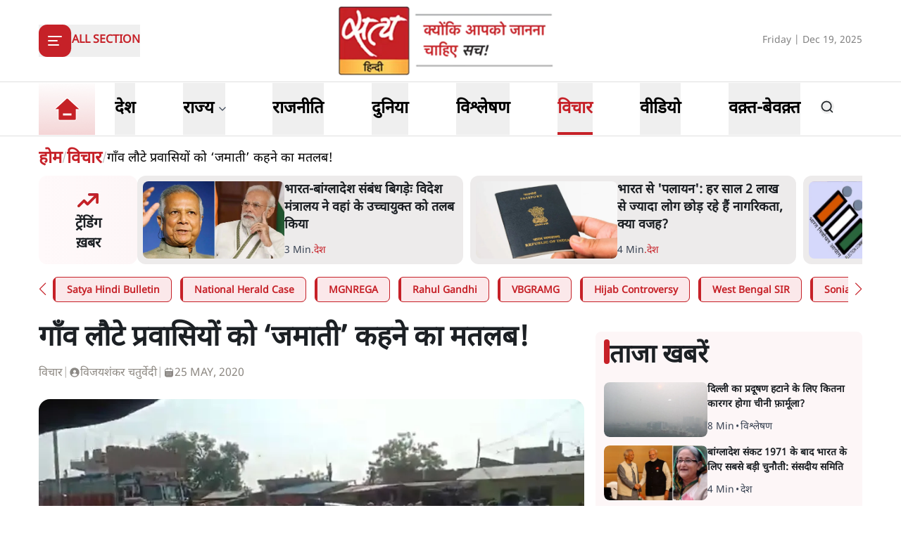

--- FILE ---
content_type: text/html; charset=utf-8
request_url: https://www.satyahindi.com/opinion/villagers-call-returning-migrant-workers-jammati-110179.html
body_size: 36905
content:
<!DOCTYPE html><html lang="hi"><head><meta charSet="utf-8"/><meta name="viewport" content="width=device-width, initial-scale=1"/><link rel="stylesheet" href="/_next/static/css/2c635762eefb6895.css" data-precedence="next"/><link rel="stylesheet" href="/_next/static/css/a0521c2eb6333c35.css" data-precedence="next"/><link rel="preload" as="script" fetchPriority="low" href="/_next/static/chunks/webpack-3b3f089f7e6ebe97.js"/><script src="/_next/static/chunks/fd9d1056-8444ca715ffd7b9c.js" async=""></script><script src="/_next/static/chunks/23-cd7fac4ee624015e.js" async=""></script><script src="/_next/static/chunks/main-app-3882417c799b7b5f.js" async=""></script><script src="/_next/static/chunks/231-0851112f57b3070f.js" async=""></script><script src="/_next/static/chunks/648-eb92fd921332d2fc.js" async=""></script><script src="/_next/static/chunks/482-1427c5e93dcf8b43.js" async=""></script><script src="/_next/static/chunks/715-026a4cdd8e49d255.js" async=""></script><script src="/_next/static/chunks/761-8beb211551bb9f84.js" async=""></script><script src="/_next/static/chunks/307-8455a134c94c044f.js" async=""></script><script src="/_next/static/chunks/128-01daa4b9ca8726f8.js" async=""></script><script src="/_next/static/chunks/app/layout-610ce41dbcc983a5.js" async=""></script><script src="/_next/static/chunks/app/error-9ca452303c223e4c.js" async=""></script><script src="/_next/static/chunks/822-88d87991f48e3e51.js" async=""></script><script src="/_next/static/chunks/24-626b97d32466659b.js" async=""></script><script src="/_next/static/chunks/370-9e3c2d4e486751e3.js" async=""></script><script src="/_next/static/chunks/524-f151303213adfabf.js" async=""></script><script src="/_next/static/chunks/900-7a77b0d97f984c74.js" async=""></script><script src="/_next/static/chunks/app/(page)/%5Bcategory_name%5D/%5Bslug%5D/page-55a144c472e2110b.js" async=""></script><meta property="fb:app_id" content="924654607744311"/><title>satya hindi opinion । गाँव लौटे प्रवासियों को ‘जमाती’ कहने का मतलब! </title><meta name="description" content="टीवी व सोशल मीडिया पर तब्लीग़ी जमात को लेकर हुए दुष्प्रचार का उन पर इतना असर था कि वे अपने ही बच्चों, भाइयों, बहुओं, हमजोलियों को जमाती कह रहे थे! "/><meta name="keywords" content="Villagers Call Migrant Workers Jamaati,Villagers Returning Home Called Jamaati"/><meta name="og:logo" content="https://www.satyahindi.com/images/satya-hindi-logo.png"/><link rel="canonical" href="https://www.satyahindi.com/opinion/villagers-call-returning-migrant-workers-jammati-110179.html"/><meta property="og:title" content=" गाँव लौटे प्रवासियों को ‘जमाती’ कहने का मतलब!&amp;nbsp; - villagers call returning migrant workers jammati  - Satya Hindi"/><meta property="og:description" content="टीवी व सोशल मीडिया पर तब्लीग़ी जमात को लेकर हुए दुष्प्रचार का उन पर इतना असर था कि वे अपने ही बच्चों, भाइयों, बहुओं, हमजोलियों को जमाती कह रहे थे!"/><meta property="og:url" content="https://www.satyahindi.com/opinion/villagers-call-returning-migrant-workers-jammati-110179.html"/><meta property="og:site_name" content="Satya Hindi"/><meta property="og:image" content="https://satya-hindi.sgp1.digitaloceanspaces.com/app/uploads/18-05-20/5ec23b4d5cc78.jpg"/><meta property="og:image:width" content="200"/><meta property="og:image:height" content="197"/><meta property="og:type" content="website"/><meta name="twitter:card" content="summary"/><meta name="twitter:site" content="@SatyaHindi"/><meta name="twitter:title" content=" गाँव लौटे प्रवासियों को ‘जमाती’ कहने का मतलब!&amp;nbsp; - villagers call returning migrant workers jammati  - Satya Hindi"/><meta name="twitter:description" content="टीवी व सोशल मीडिया पर तब्लीग़ी जमात को लेकर हुए दुष्प्रचार का उन पर इतना असर था कि वे अपने ही बच्चों, भाइयों, बहुओं, हमजोलियों को जमाती कह रहे थे!"/><meta name="twitter:image" content="https://satya-hindi.sgp1.digitaloceanspaces.com/app/uploads/18-05-20/5ec23b4d5cc78.jpg"/><link rel="amphtml" href="https://www.satyahindi.com/opinion/villagers-call-returning-migrant-workers-jammati-110179.html/amp"/><script src="/_next/static/chunks/polyfills-78c92fac7aa8fdd8.js" noModule=""></script></head><body><!--$--><header class="bg-white"><section><div class="container"><div class="flex justify-between py-2 items-center lg:h-[116px]"><div class="lg:w-1/3"><div class="inline-block"><button type="button" aria-haspopup="dialog" aria-expanded="false" aria-controls="radix-:R59ja:" data-state="closed" class="flex items-center gap-3"><div class="rounded-[12px] bg-primary  lg:w-[46px] lg:h-[46px] w-[36px] h-[36px] grid items-center justify-center text-white"><svg xmlns="http://www.w3.org/2000/svg" width="24" height="24" viewBox="0 0 24 24" fill="none" stroke="currentColor" stroke-width="2" stroke-linecap="round" stroke-linejoin="round" class="lucide lucide-align-left"><line x1="21" x2="3" y1="6" y2="6"></line><line x1="15" x2="3" y1="12" y2="12"></line><line x1="17" x2="3" y1="18" y2="18"></line></svg></div><span class="bg-[#D9D9D9] w-[1px] h-6 hidden lg:block"></span><span class="text-primary text-sm lg:text-base font-bold uppercase hidden lg:block">All Section</span></button></div></div><div class="lg:w-1/3"><a class="image-full block lg:max-w-[322px] max-w-[182px] mx-auto" href="/"><img alt="home tab" title="Home" loading="lazy" decoding="async" data-nimg="fill" class="image " style="position:absolute;height:100%;width:100%;left:0;top:0;right:0;bottom:0;color:transparent" sizes="(max-width: 1900px) 100vw" srcSet="/_next/image?url=%2Fimages%2Fsatya-hindi-logo.png&amp;w=640&amp;q=75 640w, /_next/image?url=%2Fimages%2Fsatya-hindi-logo.png&amp;w=750&amp;q=75 750w, /_next/image?url=%2Fimages%2Fsatya-hindi-logo.png&amp;w=828&amp;q=75 828w, /_next/image?url=%2Fimages%2Fsatya-hindi-logo.png&amp;w=1080&amp;q=75 1080w, /_next/image?url=%2Fimages%2Fsatya-hindi-logo.png&amp;w=1200&amp;q=75 1200w, /_next/image?url=%2Fimages%2Fsatya-hindi-logo.png&amp;w=1920&amp;q=75 1920w, /_next/image?url=%2Fimages%2Fsatya-hindi-logo.png&amp;w=2048&amp;q=75 2048w, /_next/image?url=%2Fimages%2Fsatya-hindi-logo.png&amp;w=3840&amp;q=75 3840w" src="/_next/image?url=%2Fimages%2Fsatya-hindi-logo.png&amp;w=3840&amp;q=75"/></a></div><div class="flex gap-1 items-center lg:w-1/3 justify-end flex-nowrap"><div class="hidden lg:block w-full text-end"><span class="text-[#828282] text-sm">Friday | Dec 19, 2025</span></div><div class="flex lg:ps-6 ps-3 lg:gap-4 gap-3 items-center lg:hidden"><div><div class="relative inline-block mt-1 cursor-pointer"><svg xmlns="http://www.w3.org/2000/svg" width="24" height="24" viewBox="0 0 24 24" fill="none" stroke="currentColor" stroke-width="2" stroke-linecap="round" stroke-linejoin="round" class="lucide lucide-bell w-6 h-6  text-gray-500"><path d="M6 8a6 6 0 0 1 12 0c0 7 3 9 3 9H3s3-2 3-9"></path><path d="M10.3 21a1.94 1.94 0 0 0 3.4 0"></path></svg></div></div><!--$--><!--/$--></div></div></div></div></section></header><section class="border-t border-b border-[#DFDFDF] bg-white sticky z-40 top-0 left-0 right-0 "><div class="container"><div class="flex justify-start items-center lg:h-[76px] relative"><ul class="flex justify-start items-center lg:pe-6 pe-4"><li><a class="text-black block py-1 xl:text-2xl text-lg font-bold group relative !p-0 " href="/"><div class="image-full lg:w-[80px] w-[48px] mx-auto "><img alt="home tab" title="Home" loading="lazy" decoding="async" data-nimg="fill" class="image " style="position:absolute;height:100%;width:100%;left:0;top:0;right:0;bottom:0;color:transparent" sizes="(max-width: 1900px) 100vw" srcSet="/_next/image?url=%2Fimages%2Fhome-tab.png&amp;w=640&amp;q=75 640w, /_next/image?url=%2Fimages%2Fhome-tab.png&amp;w=750&amp;q=75 750w, /_next/image?url=%2Fimages%2Fhome-tab.png&amp;w=828&amp;q=75 828w, /_next/image?url=%2Fimages%2Fhome-tab.png&amp;w=1080&amp;q=75 1080w, /_next/image?url=%2Fimages%2Fhome-tab.png&amp;w=1200&amp;q=75 1200w, /_next/image?url=%2Fimages%2Fhome-tab.png&amp;w=1920&amp;q=75 1920w, /_next/image?url=%2Fimages%2Fhome-tab.png&amp;w=2048&amp;q=75 2048w, /_next/image?url=%2Fimages%2Fhome-tab.png&amp;w=3840&amp;q=75 3840w" src="/_next/image?url=%2Fimages%2Fhome-tab.png&amp;w=3840&amp;q=75"/></div><span class="absolute z-10 bottom-0 left-0 w-full h-[4px] bg-primary transition-opacity duration-300 opacity-0 group-[.activeMenu]:opacity-100"></span></a></li></ul><div role="menubar" class="space-x-1 rounded-md p-1 flex h-auto justify-between items-center gap-5 lg:gap-6 w-full flex-nowrap text-nowrap whitespace-nowrap no-scrollbar overflow-x-auto" tabindex="-1" data-orientation="horizontal" style="outline:none"><button type="button" role="menuitem" id="radix-:Rq9jaH1:" aria-haspopup="menu" aria-expanded="false" data-state="closed" class="cursor-default select-none items-center rounded-sm outline-none focus:bg-accent focus:text-accent-foreground data-[state=open]:bg-accent data-[state=open]:text-accent-foreground text-black block py-0 px-0 xl:text-2xl text-lg font-bold transition-colors hover:text-primary focus:outline-none" tabindex="-1" data-orientation="horizontal" data-radix-collection-item=""><a class="group flex items-center gap-1 relative hover:text-primary lg:h-[74px] h-[44px] " href="/india"><span class="inline-block">देश</span><span class="absolute bottom-0 left-0 w-full h-[4px] bg-primary transition-opacity duration-300 opacity-0 group-[.activeMenu]:opacity-100"></span></a></button><button type="button" role="menuitem" id="radix-:R1a9jaH1:" aria-haspopup="menu" aria-expanded="false" data-state="closed" class="cursor-default select-none items-center rounded-sm outline-none focus:bg-accent focus:text-accent-foreground data-[state=open]:bg-accent data-[state=open]:text-accent-foreground text-black block py-0 px-0 xl:text-2xl text-lg font-bold transition-colors hover:text-primary focus:outline-none" tabindex="-1" data-orientation="horizontal" data-radix-collection-item=""><div class="group flex items-center gap-1 relative hover:text-primary lg:h-[74px] h-[44px] hover:cursor-pointer ">राज्य<span class="text-sm w-4"><svg xmlns="http://www.w3.org/2000/svg" width="24" height="24" viewBox="0 0 24 24" fill="none" stroke="currentColor" stroke-width="2" stroke-linecap="round" stroke-linejoin="round" class="lucide lucide-chevron-down text-gray-700 h-4"><path d="m6 9 6 6 6-6"></path></svg></span><span class="absolute bottom-0 left-0 w-full h-[4px] bg-primary transition-opacity duration-300 opacity-0 group-[.activeMenu]:opacity-100"></span></div></button><button type="button" role="menuitem" id="radix-:R1q9jaH1:" aria-haspopup="menu" aria-expanded="false" data-state="closed" class="cursor-default select-none items-center rounded-sm outline-none focus:bg-accent focus:text-accent-foreground data-[state=open]:bg-accent data-[state=open]:text-accent-foreground text-black block py-0 px-0 xl:text-2xl text-lg font-bold transition-colors hover:text-primary focus:outline-none" tabindex="-1" data-orientation="horizontal" data-radix-collection-item=""><a class="group flex items-center gap-1 relative hover:text-primary lg:h-[74px] h-[44px] " href="/politics"><span class="inline-block">राजनीति</span><span class="absolute bottom-0 left-0 w-full h-[4px] bg-primary transition-opacity duration-300 opacity-0 group-[.activeMenu]:opacity-100"></span></a></button><button type="button" role="menuitem" id="radix-:R2a9jaH1:" aria-haspopup="menu" aria-expanded="false" data-state="closed" class="cursor-default select-none items-center rounded-sm outline-none focus:bg-accent focus:text-accent-foreground data-[state=open]:bg-accent data-[state=open]:text-accent-foreground text-black block py-0 px-0 xl:text-2xl text-lg font-bold transition-colors hover:text-primary focus:outline-none" tabindex="-1" data-orientation="horizontal" data-radix-collection-item=""><a class="group flex items-center gap-1 relative hover:text-primary lg:h-[74px] h-[44px] " href="/world"><span class="inline-block">दुनिया</span><span class="absolute bottom-0 left-0 w-full h-[4px] bg-primary transition-opacity duration-300 opacity-0 group-[.activeMenu]:opacity-100"></span></a></button><button type="button" role="menuitem" id="radix-:R2q9jaH1:" aria-haspopup="menu" aria-expanded="false" data-state="closed" class="cursor-default select-none items-center rounded-sm outline-none focus:bg-accent focus:text-accent-foreground data-[state=open]:bg-accent data-[state=open]:text-accent-foreground text-black block py-0 px-0 xl:text-2xl text-lg font-bold transition-colors hover:text-primary focus:outline-none" tabindex="-1" data-orientation="horizontal" data-radix-collection-item=""><a class="group flex items-center gap-1 relative hover:text-primary lg:h-[74px] h-[44px] " href="/analysis"><span class="inline-block">विश्लेषण</span><span class="absolute bottom-0 left-0 w-full h-[4px] bg-primary transition-opacity duration-300 opacity-0 group-[.activeMenu]:opacity-100"></span></a></button><button type="button" role="menuitem" id="radix-:R3a9jaH1:" aria-haspopup="menu" aria-expanded="false" data-state="closed" class="cursor-default select-none items-center rounded-sm outline-none focus:bg-accent focus:text-accent-foreground data-[state=open]:bg-accent data-[state=open]:text-accent-foreground text-black block py-0 px-0 xl:text-2xl text-lg font-bold transition-colors hover:text-primary focus:outline-none" tabindex="-1" data-orientation="horizontal" data-radix-collection-item=""><a class="group flex items-center gap-1 relative hover:text-primary lg:h-[74px] h-[44px] activeMenu text-primary" href="/opinion"><span class="inline-block">विचार</span><span class="absolute bottom-0 left-0 w-full h-[4px] bg-primary transition-opacity duration-300 opacity-0 group-[.activeMenu]:opacity-100"></span></a></button><button type="button" role="menuitem" id="radix-:R3q9jaH1:" aria-haspopup="menu" aria-expanded="false" data-state="closed" class="cursor-default select-none items-center rounded-sm outline-none focus:bg-accent focus:text-accent-foreground data-[state=open]:bg-accent data-[state=open]:text-accent-foreground text-black block py-0 px-0 xl:text-2xl text-lg font-bold transition-colors hover:text-primary focus:outline-none" tabindex="-1" data-orientation="horizontal" data-radix-collection-item=""><a class="group flex items-center gap-1 relative hover:text-primary lg:h-[74px] h-[44px] " href="/videos"><span class="inline-block">वीडियो</span><span class="absolute bottom-0 left-0 w-full h-[4px] bg-primary transition-opacity duration-300 opacity-0 group-[.activeMenu]:opacity-100"></span></a></button><button type="button" role="menuitem" id="radix-:R4a9jaH1:" aria-haspopup="menu" aria-expanded="false" data-state="closed" class="cursor-default select-none items-center rounded-sm outline-none focus:bg-accent focus:text-accent-foreground data-[state=open]:bg-accent data-[state=open]:text-accent-foreground text-black block py-0 px-0 xl:text-2xl text-lg font-bold transition-colors hover:text-primary focus:outline-none" tabindex="-1" data-orientation="horizontal" data-radix-collection-item=""><a class="group flex items-center gap-1 relative hover:text-primary lg:h-[74px] h-[44px] " href="/waqt-bewaqt"><span class="inline-block">वक़्त-बेवक़्त</span><span class="absolute bottom-0 left-0 w-full h-[4px] bg-primary transition-opacity duration-300 opacity-0 group-[.activeMenu]:opacity-100"></span></a></button></div><div class="lg:flex lg:ps-6 ps-3 lg:gap-4 gap-3 items-center hidden lg:min-w-[84px]"><div><div class="relative inline-block mt-1 cursor-pointer"><svg xmlns="http://www.w3.org/2000/svg" width="24" height="24" viewBox="0 0 24 24" fill="none" stroke="currentColor" stroke-width="2" stroke-linecap="round" stroke-linejoin="round" class="lucide lucide-bell w-6 h-6  text-gray-500"><path d="M6 8a6 6 0 0 1 12 0c0 7 3 9 3 9H3s3-2 3-9"></path><path d="M10.3 21a1.94 1.94 0 0 0 3.4 0"></path></svg></div></div><!--$--><!--/$--></div></div></div></section><main><!--$--><!--$--><!--$!--><template data-dgst="1743595052"></template><div class="container"><div class="grid lg:grid-cols-12 gap-4"><div class="col-span-12 my-4"><div class="flex gap-4 items-start pb-4 animate-pulse w-full"><div class="min-w-[150px] lg:w-1/3 lg:h-[130px] h-[80px] overflow-hidden"><div class="w-full lg:h-[130px] h-[80px] bg-gray-200 rounded-[12px]"></div></div><div class="flex flex-col w-full"><div class="bg-gray-200 h-6 w-3/4 rounded-md mb-2"></div><div class="bg-gray-200 h-4 w-1/2 rounded-md"></div></div></div></div><ul class="space-y-4 gap-4 lg:col-span-8 col-span-12"><div class="flex gap-4 items-start pb-4 animate-pulse"><div class="flex flex-col w-full"><div class="bg-gray-200 h-6 w-3/4 rounded-md mb-2"></div><div class="bg-gray-200 h-4 w-1/2 rounded-md"></div></div></div><li><div class="flex gap-4 items-start pb-4 animate-pulse w-full"><div class="min-w-[150px] max-h-[136px] overflow-hidden"><div class="w-full h-[84px] bg-gray-200 rounded-[12px]"></div></div><div class="flex flex-col w-full"><div class="bg-gray-200 h-6 w-3/4 rounded-md mb-2"></div><div class="bg-gray-200 h-4 w-1/2 rounded-md"></div></div></div></li><li><div class="flex gap-4 items-start pb-4 animate-pulse w-full"><div class="min-w-[150px] max-h-[136px] overflow-hidden"><div class="w-full h-[84px] bg-gray-200 rounded-[12px]"></div></div><div class="flex flex-col w-full"><div class="bg-gray-200 h-6 w-3/4 rounded-md mb-2"></div><div class="bg-gray-200 h-4 w-1/2 rounded-md"></div></div></div></li><li><div class="flex gap-4 items-start pb-4 animate-pulse w-full"><div class="min-w-[150px] max-h-[136px] overflow-hidden"><div class="w-full h-[84px] bg-gray-200 rounded-[12px]"></div></div><div class="flex flex-col w-full"><div class="bg-gray-200 h-6 w-3/4 rounded-md mb-2"></div><div class="bg-gray-200 h-4 w-1/2 rounded-md"></div></div></div></li><li><div class="flex gap-4 items-start pb-4 animate-pulse w-full"><div class="min-w-[150px] max-h-[136px] overflow-hidden"><div class="w-full h-[84px] bg-gray-200 rounded-[12px]"></div></div><div class="flex flex-col w-full"><div class="bg-gray-200 h-6 w-3/4 rounded-md mb-2"></div><div class="bg-gray-200 h-4 w-1/2 rounded-md"></div></div></div></li><li><div class="flex gap-4 items-start pb-4 animate-pulse w-full"><div class="min-w-[150px] max-h-[136px] overflow-hidden"><div class="w-full h-[84px] bg-gray-200 rounded-[12px]"></div></div><div class="flex flex-col w-full"><div class="bg-gray-200 h-6 w-3/4 rounded-md mb-2"></div><div class="bg-gray-200 h-4 w-1/2 rounded-md"></div></div></div></li><li><div class="flex gap-4 items-start pb-4 animate-pulse w-full"><div class="min-w-[150px] max-h-[136px] overflow-hidden"><div class="w-full h-[84px] bg-gray-200 rounded-[12px]"></div></div><div class="flex flex-col w-full"><div class="bg-gray-200 h-6 w-3/4 rounded-md mb-2"></div><div class="bg-gray-200 h-4 w-1/2 rounded-md"></div></div></div></li><li><div class="flex gap-4 items-start pb-4 animate-pulse w-full"><div class="min-w-[150px] max-h-[136px] overflow-hidden"><div class="w-full h-[84px] bg-gray-200 rounded-[12px]"></div></div><div class="flex flex-col w-full"><div class="bg-gray-200 h-6 w-3/4 rounded-md mb-2"></div><div class="bg-gray-200 h-4 w-1/2 rounded-md"></div></div></div></li><li><div class="flex gap-4 items-start pb-4 animate-pulse w-full"><div class="min-w-[150px] max-h-[136px] overflow-hidden"><div class="w-full h-[84px] bg-gray-200 rounded-[12px]"></div></div><div class="flex flex-col w-full"><div class="bg-gray-200 h-6 w-3/4 rounded-md mb-2"></div><div class="bg-gray-200 h-4 w-1/2 rounded-md"></div></div></div></li><li><div class="flex gap-4 items-start pb-4 animate-pulse w-full"><div class="min-w-[150px] max-h-[136px] overflow-hidden"><div class="w-full h-[84px] bg-gray-200 rounded-[12px]"></div></div><div class="flex flex-col w-full"><div class="bg-gray-200 h-6 w-3/4 rounded-md mb-2"></div><div class="bg-gray-200 h-4 w-1/2 rounded-md"></div></div></div></li><li><div class="flex gap-4 items-start pb-4 animate-pulse w-full"><div class="min-w-[150px] max-h-[136px] overflow-hidden"><div class="w-full h-[84px] bg-gray-200 rounded-[12px]"></div></div><div class="flex flex-col w-full"><div class="bg-gray-200 h-6 w-3/4 rounded-md mb-2"></div><div class="bg-gray-200 h-4 w-1/2 rounded-md"></div></div></div></li></ul><ul class="space-y-4 lg:col-span-4 col-span-12"><div class="flex gap-4 items-start pb-4 animate-pulse"><div class="flex flex-col w-full"><div class="bg-gray-200 h-6 w-3/4 rounded-md mb-2"></div><div class="bg-gray-200 h-4 w-1/2 rounded-md"></div></div></div><li><div class="flex gap-4 items-start pb-4 animate-pulse w-full"><div class="min-w-[150px] max-h-[136px] overflow-hidden"><div class="w-full h-[84px] bg-gray-200 rounded-[12px]"></div></div><div class="flex flex-col w-full"><div class="bg-gray-200 h-6 w-3/4 rounded-md mb-2"></div><div class="bg-gray-200 h-4 w-1/2 rounded-md"></div></div></div></li><li><div class="flex gap-4 items-start pb-4 animate-pulse w-full"><div class="min-w-[150px] max-h-[136px] overflow-hidden"><div class="w-full h-[84px] bg-gray-200 rounded-[12px]"></div></div><div class="flex flex-col w-full"><div class="bg-gray-200 h-6 w-3/4 rounded-md mb-2"></div><div class="bg-gray-200 h-4 w-1/2 rounded-md"></div></div></div></li><li><div class="flex gap-4 items-start pb-4 animate-pulse w-full"><div class="min-w-[150px] max-h-[136px] overflow-hidden"><div class="w-full h-[84px] bg-gray-200 rounded-[12px]"></div></div><div class="flex flex-col w-full"><div class="bg-gray-200 h-6 w-3/4 rounded-md mb-2"></div><div class="bg-gray-200 h-4 w-1/2 rounded-md"></div></div></div></li><li><div class="flex gap-4 items-start pb-4 animate-pulse w-full"><div class="min-w-[150px] max-h-[136px] overflow-hidden"><div class="w-full h-[84px] bg-gray-200 rounded-[12px]"></div></div><div class="flex flex-col w-full"><div class="bg-gray-200 h-6 w-3/4 rounded-md mb-2"></div><div class="bg-gray-200 h-4 w-1/2 rounded-md"></div></div></div></li><li><div class="flex gap-4 items-start pb-4 animate-pulse w-full"><div class="min-w-[150px] max-h-[136px] overflow-hidden"><div class="w-full h-[84px] bg-gray-200 rounded-[12px]"></div></div><div class="flex flex-col w-full"><div class="bg-gray-200 h-6 w-3/4 rounded-md mb-2"></div><div class="bg-gray-200 h-4 w-1/2 rounded-md"></div></div></div></li><li><div class="flex gap-4 items-start pb-4 animate-pulse w-full"><div class="min-w-[150px] max-h-[136px] overflow-hidden"><div class="w-full h-[84px] bg-gray-200 rounded-[12px]"></div></div><div class="flex flex-col w-full"><div class="bg-gray-200 h-6 w-3/4 rounded-md mb-2"></div><div class="bg-gray-200 h-4 w-1/2 rounded-md"></div></div></div></li><li><div class="flex gap-4 items-start pb-4 animate-pulse w-full"><div class="min-w-[150px] max-h-[136px] overflow-hidden"><div class="w-full h-[84px] bg-gray-200 rounded-[12px]"></div></div><div class="flex flex-col w-full"><div class="bg-gray-200 h-6 w-3/4 rounded-md mb-2"></div><div class="bg-gray-200 h-4 w-1/2 rounded-md"></div></div></div></li><li><div class="flex gap-4 items-start pb-4 animate-pulse w-full"><div class="min-w-[150px] max-h-[136px] overflow-hidden"><div class="w-full h-[84px] bg-gray-200 rounded-[12px]"></div></div><div class="flex flex-col w-full"><div class="bg-gray-200 h-6 w-3/4 rounded-md mb-2"></div><div class="bg-gray-200 h-4 w-1/2 rounded-md"></div></div></div></li><li><div class="flex gap-4 items-start pb-4 animate-pulse w-full"><div class="min-w-[150px] max-h-[136px] overflow-hidden"><div class="w-full h-[84px] bg-gray-200 rounded-[12px]"></div></div><div class="flex flex-col w-full"><div class="bg-gray-200 h-6 w-3/4 rounded-md mb-2"></div><div class="bg-gray-200 h-4 w-1/2 rounded-md"></div></div></div></li><li><div class="flex gap-4 items-start pb-4 animate-pulse w-full"><div class="min-w-[150px] max-h-[136px] overflow-hidden"><div class="w-full h-[84px] bg-gray-200 rounded-[12px]"></div></div><div class="flex flex-col w-full"><div class="bg-gray-200 h-6 w-3/4 rounded-md mb-2"></div><div class="bg-gray-200 h-4 w-1/2 rounded-md"></div></div></div></li></ul></div></div><!--/$--><!--/$--><!--/$--></main><footer class="bg-[#1A0304] relative"><div class="py-5 border-b border-[#373737]"><div class="container"><h2 class="text-lg font-bold text-white mb-4 md:mt-0 uppercase">Top Categories</h2><ul class="grid grid-cols-2 lg:grid-cols-4 gap-4"><li class="relative ps-3 before:content-[&#x27;•&#x27;] before:absolute before:text-2xl before:left-0 before:-top-1 before:text-gray-300"><a class="text-[#f3f3f3f3]" href="/india">देश</a></li><li class="relative ps-3 before:content-[&#x27;•&#x27;] before:absolute before:text-2xl before:left-0 before:-top-1 before:text-gray-300"><a class="text-[#f3f3f3f3]" href="/videos">वीडियो</a></li><li class="relative ps-3 before:content-[&#x27;•&#x27;] before:absolute before:text-2xl before:left-0 before:-top-1 before:text-gray-300"><a class="text-[#f3f3f3f3]" href="/opinion">विचार</a></li><li class="relative ps-3 before:content-[&#x27;•&#x27;] before:absolute before:text-2xl before:left-0 before:-top-1 before:text-gray-300"><a class="text-[#f3f3f3f3]" href="/uttar-pradesh">उत्तर प्रदेश</a></li><li class="relative ps-3 before:content-[&#x27;•&#x27;] before:absolute before:text-2xl before:left-0 before:-top-1 before:text-gray-300"><a class="text-[#f3f3f3f3]" href="/world">दुनिया</a></li><li class="relative ps-3 before:content-[&#x27;•&#x27;] before:absolute before:text-2xl before:left-0 before:-top-1 before:text-gray-300"><a class="text-[#f3f3f3f3]" href="/maharashtra">महाराष्ट्र</a></li><li class="relative ps-3 before:content-[&#x27;•&#x27;] before:absolute before:text-2xl before:left-0 before:-top-1 before:text-gray-300"><a class="text-[#f3f3f3f3]" href="/politics">राजनीति</a></li><li class="relative ps-3 before:content-[&#x27;•&#x27;] before:absolute before:text-2xl before:left-0 before:-top-1 before:text-gray-300"><a class="text-[#f3f3f3f3]" href="/delhi">दिल्ली</a></li><li class="relative ps-3 before:content-[&#x27;•&#x27;] before:absolute before:text-2xl before:left-0 before:-top-1 before:text-gray-300"><a class="text-[#f3f3f3f3]" href="/analysis">विश्लेषण</a></li><li class="relative ps-3 before:content-[&#x27;•&#x27;] before:absolute before:text-2xl before:left-0 before:-top-1 before:text-gray-300"><a class="text-[#f3f3f3f3]" href="/news-bulletin">न्यूज़ बुलेटिन</a></li><li class="relative ps-3 before:content-[&#x27;•&#x27;] before:absolute before:text-2xl before:left-0 before:-top-1 before:text-gray-300"><a class="text-[#f3f3f3f3]" href="/bihar">बिहार</a></li><li class="relative ps-3 before:content-[&#x27;•&#x27;] before:absolute before:text-2xl before:left-0 before:-top-1 before:text-gray-300"><a class="text-[#f3f3f3f3]" href="/indian-economy">अर्थतंत्र</a></li><li class="relative ps-3 before:content-[&#x27;•&#x27;] before:absolute before:text-2xl before:left-0 before:-top-1 before:text-gray-300"><a class="text-[#f3f3f3f3]" href="/madhya-pradesh">मध्य प्रदेश</a></li><li class="relative ps-3 before:content-[&#x27;•&#x27;] before:absolute before:text-2xl before:left-0 before:-top-1 before:text-gray-300"><a class="text-[#f3f3f3f3]" href="/west-bengal">पश्चिम बंगाल</a></li><li class="relative ps-3 before:content-[&#x27;•&#x27;] before:absolute before:text-2xl before:left-0 before:-top-1 before:text-gray-300"><a class="text-[#f3f3f3f3]" href="/punjab">पंजाब</a></li><li class="relative ps-3 before:content-[&#x27;•&#x27;] before:absolute before:text-2xl before:left-0 before:-top-1 before:text-gray-300"><a class="text-[#f3f3f3f3]" href="/karnataka">कर्नाटक</a></li><li class="relative ps-3 before:content-[&#x27;•&#x27;] before:absolute before:text-2xl before:left-0 before:-top-1 before:text-gray-300"><a class="text-[#f3f3f3f3]" href="/jammu-kashmir">जम्मू कश्मीर</a></li><li class="relative ps-3 before:content-[&#x27;•&#x27;] before:absolute before:text-2xl before:left-0 before:-top-1 before:text-gray-300"><a class="text-[#f3f3f3f3]" href="/rajasthan">राजस्थान</a></li><li class="relative ps-3 before:content-[&#x27;•&#x27;] before:absolute before:text-2xl before:left-0 before:-top-1 before:text-gray-300"><a class="text-[#f3f3f3f3]" href="/sports">खेल</a></li><li class="relative ps-3 before:content-[&#x27;•&#x27;] before:absolute before:text-2xl before:left-0 before:-top-1 before:text-gray-300"><a class="text-[#f3f3f3f3]" href="/waqt-bewaqt">वक़्त-बेवक़्त</a></li></ul></div></div><div class="py-5 border-b border-[#373737]"><div class="container"><h2 class="text-lg font-bold text-white mb-4 md:mt-0 uppercase">Hot Topics</h2><ul class="grid grid-cols-1 lg:grid-cols-4 gap-4"><li class="relative ps-3 before:content-[&#x27;•&#x27;] before:absolute before:text-2xl before:left-0 before:-top-1 before:text-gray-300"><a class="text-[#f3f3f3f3] capitalize" href="/tags/satya-hindi-bulletin">Satya Hindi Bulletin</a></li><li class="relative ps-3 before:content-[&#x27;•&#x27;] before:absolute before:text-2xl before:left-0 before:-top-1 before:text-gray-300"><a class="text-[#f3f3f3f3] capitalize" href="/tags/national-herald-case">National Herald case</a></li><li class="relative ps-3 before:content-[&#x27;•&#x27;] before:absolute before:text-2xl before:left-0 before:-top-1 before:text-gray-300"><a class="text-[#f3f3f3f3] capitalize" href="/tags/mgnrega">MGNREGA</a></li><li class="relative ps-3 before:content-[&#x27;•&#x27;] before:absolute before:text-2xl before:left-0 before:-top-1 before:text-gray-300"><a class="text-[#f3f3f3f3] capitalize" href="/tags/rahul-gandhi">Rahul Gandhi</a></li><li class="relative ps-3 before:content-[&#x27;•&#x27;] before:absolute before:text-2xl before:left-0 before:-top-1 before:text-gray-300"><a class="text-[#f3f3f3f3] capitalize" href="/tags/vbgramg">VBGRAMG</a></li><li class="relative ps-3 before:content-[&#x27;•&#x27;] before:absolute before:text-2xl before:left-0 before:-top-1 before:text-gray-300"><a class="text-[#f3f3f3f3] capitalize" href="/tags/hijab-controversy">Hijab controversy</a></li><li class="relative ps-3 before:content-[&#x27;•&#x27;] before:absolute before:text-2xl before:left-0 before:-top-1 before:text-gray-300"><a class="text-[#f3f3f3f3] capitalize" href="/tags/west-bengal-sir">West Bengal SIR</a></li><li class="relative ps-3 before:content-[&#x27;•&#x27;] before:absolute before:text-2xl before:left-0 before:-top-1 before:text-gray-300"><a class="text-[#f3f3f3f3] capitalize" href="/tags/sonia-gandhi">Sonia Gandhi</a></li><li class="relative ps-3 before:content-[&#x27;•&#x27;] before:absolute before:text-2xl before:left-0 before:-top-1 before:text-gray-300"><a class="text-[#f3f3f3f3] capitalize" href="/tags/pankaj-srivastava">pankaj srivastava</a></li><li class="relative ps-3 before:content-[&#x27;•&#x27;] before:absolute before:text-2xl before:left-0 before:-top-1 before:text-gray-300"><a class="text-[#f3f3f3f3] capitalize" href="/tags/nitish-kumar">Nitish Kumar</a></li><li class="relative ps-3 before:content-[&#x27;•&#x27;] before:absolute before:text-2xl before:left-0 before:-top-1 before:text-gray-300"><a class="text-[#f3f3f3f3] capitalize" href="/tags/cm-nitish-kumar">CM Nitish Kumar</a></li><li class="relative ps-3 before:content-[&#x27;•&#x27;] before:absolute before:text-2xl before:left-0 before:-top-1 before:text-gray-300"><a class="text-[#f3f3f3f3] capitalize" href="/tags/bjp">BJP</a></li><li class="relative ps-3 before:content-[&#x27;•&#x27;] before:absolute before:text-2xl before:left-0 before:-top-1 before:text-gray-300"><a class="text-[#f3f3f3f3] capitalize" href="/tags/eci">ECI</a></li><li class="relative ps-3 before:content-[&#x27;•&#x27;] before:absolute before:text-2xl before:left-0 before:-top-1 before:text-gray-300"><a class="text-[#f3f3f3f3] capitalize" href="/tags/india-bangladesh-relations">India Bangladesh Relations</a></li><li class="relative ps-3 before:content-[&#x27;•&#x27;] before:absolute before:text-2xl before:left-0 before:-top-1 before:text-gray-300"><a class="text-[#f3f3f3f3] capitalize" href="/tags/voter-list-controversy">Voter list controversy</a></li><li class="relative ps-3 before:content-[&#x27;•&#x27;] before:absolute before:text-2xl before:left-0 before:-top-1 before:text-gray-300"><a class="text-[#f3f3f3f3] capitalize" href="/tags/delhi-pollution">delhi pollution</a></li><li class="relative ps-3 before:content-[&#x27;•&#x27;] before:absolute before:text-2xl before:left-0 before:-top-1 before:text-gray-300"><a class="text-[#f3f3f3f3] capitalize" href="/tags/satya-hindi">Satya Hindi</a></li><li class="relative ps-3 before:content-[&#x27;•&#x27;] before:absolute before:text-2xl before:left-0 before:-top-1 before:text-gray-300"><a class="text-[#f3f3f3f3] capitalize" href="/tags/narendra-modi">Narendra Modi</a></li><li class="relative ps-3 before:content-[&#x27;•&#x27;] before:absolute before:text-2xl before:left-0 before:-top-1 before:text-gray-300"><a class="text-[#f3f3f3f3] capitalize" href="/tags/ashutosh-ki-baat">Ashutosh ki Baat</a></li><li class="relative ps-3 before:content-[&#x27;•&#x27;] before:absolute before:text-2xl before:left-0 before:-top-1 before:text-gray-300"><a class="text-[#f3f3f3f3] capitalize" href="/tags/the-daily-show">The Daily Show</a></li></ul></div></div><div class="mb-6 py-5 border-b border-[#373737]"><div class="container"><h2 class="text-lg font-bold text-white mb-4 md:mt-0 uppercase">LATEST STORIES</h2><ul class="grid grid-cols-1 lg:grid-cols-4 gap-4"><li class="relative ps-3 before:content-[&#x27;•&#x27;] before:absolute before:text-2xl before:left-0 before:-top-1 before:text-gray-300"><a class="text-[#f3f3f3] block" href="/uttarakhand/uttarakhand-governor-returns-ucc-and-anti-conversion-amendment-bills-to-dhami-govt-149991.html">उत्तराखंड के राज्यपाल ने यूसीसी और धर्मांतरण विरोधी बिल लौटाए</a></li><li class="relative ps-3 before:content-[&#x27;•&#x27;] before:absolute before:text-2xl before:left-0 before:-top-1 before:text-gray-300"><a class="text-[#f3f3f3] block" href="/india/modi-govt-says-nehru-papers-with-sonia-nations-documentary-heritage-not-a-private-property-149990.html">नेहरू के कागजात 'गायब' होने पर मंत्री का जवाब संसद और इसके बाहर अलग-अलग?</a></li><li class="relative ps-3 before:content-[&#x27;•&#x27;] before:absolute before:text-2xl before:left-0 before:-top-1 before:text-gray-300"><a class="text-[#f3f3f3] block" href="/news-bulletin/supreme-court-issues-major-order-on-delhi-pollution-or-mcd-toll-booth-ban-or-latest-news-bulletin-149986.html">Satya Hindi News Bulletin । 17 दिसंबर, दिनभर की ख़बरें</a></li><li class="relative ps-3 before:content-[&#x27;•&#x27;] before:absolute before:text-2xl before:left-0 before:-top-1 before:text-gray-300"><a class="text-[#f3f3f3] block" href="/analysis/dhurandhar-movie-earning-1000-crore-rupees-in-the-name-of-spreading-propaganda-149988.html">धुरंधर- प्रोपगंडा फैलाने के नाम पर 1000 करोड़ की कमाई करेगी?</a></li><li class="relative ps-3 before:content-[&#x27;•&#x27;] before:absolute before:text-2xl before:left-0 before:-top-1 before:text-gray-300"><a class="text-[#f3f3f3] block" href="/videos/hijab-controversy-fir-against-nitish-kumar-sanjay-nishads-remark-triggers-political-uproar-149989.html">हिजाब विवाद : नीतीश पर लगेगी ये धारा ? निषाद के बेहूदा बयान से भड़की आग</a></li><li class="relative ps-3 before:content-[&#x27;•&#x27;] before:absolute before:text-2xl before:left-0 before:-top-1 before:text-gray-300"><a class="text-[#f3f3f3] block" href="/videos/indian-film-homebound-shortlisted-for-the-oscars-or-neeraj-ghaywan-or-satya-hindi-149987.html">ऑस्कर शॉर्टलिस्ट में भारतीय फिल्म ‘होमबाउंड’</a></li><li class="relative ps-3 before:content-[&#x27;•&#x27;] before:absolute before:text-2xl before:left-0 before:-top-1 before:text-gray-300"><a class="text-[#f3f3f3] block" href="/videos/doctor-nusrat-parveen-refuses-to-join-bihar-job-or-nitish-kumar-hijab-controversy-149985.html">हिजाब खिंचा, ठहाके लगे, बिहार छोड़ा, ठुकराई नौकरी, ‘सदमें में नुसरत..’</a></li><li class="relative ps-3 before:content-[&#x27;•&#x27;] before:absolute before:text-2xl before:left-0 before:-top-1 before:text-gray-300"><a class="text-[#f3f3f3] block" href="/news-bulletin/breaking-news-india-bangladesh-tensions-indian-visa-application-center-ivac-closed-in-dhaka-or-bulletin-149984.html">Satya Hindi News Bulletin । 17 दिसंबर, शाम 8 बजे तक की ख़बरें</a></li><li class="relative ps-3 before:content-[&#x27;•&#x27;] before:absolute before:text-2xl before:left-0 before:-top-1 before:text-gray-300"><a class="text-[#f3f3f3] block" href="/news-bulletin/national-herald-case-update-a-slap-in-the-face-for-the-modi-government-or-kharge-demands-resignation-or-top-news-bulletin-149983.html">Satya Hindi News Bulletin । 17 दिसंबर, शाम की ख़बरें</a></li><li class="relative ps-3 before:content-[&#x27;•&#x27;] before:absolute before:text-2xl before:left-0 before:-top-1 before:text-gray-300"><a class="text-[#f3f3f3] block" href="/analysis/nitish-kumar-hijab-controversy-priyanka-bhartis-explosive-revelation-will-the-cm-apologize-149981.html">Nitish Kumar Hijab Controversy: प्रियंका भारती का विस्फोटक खुलासा!</a></li><li class="relative ps-3 before:content-[&#x27;•&#x27;] before:absolute before:text-2xl before:left-0 before:-top-1 before:text-gray-300"><a class="text-[#f3f3f3] block" href="/analysis/indians-being-attacked-in-us-europe-australia-in-hate-crimes-149980.html">अमेरिका से लेकर ऑस्ट्रेलिया तक नफ़रती हमलों के शिकार हैं भारतीय!</a></li><li class="relative ps-3 before:content-[&#x27;•&#x27;] before:absolute before:text-2xl before:left-0 before:-top-1 before:text-gray-300"><a class="text-[#f3f3f3] block" href="/analysis/40-million-votes-missing-in-up-is-this-a-plan-to-eliminate-yogi-or-a-bigger-conspiracy-149982.html">UP में 4 करोड़ वोट गायब: योगी को 'निपटाने' की तैयारी या बड़ा खेल?</a></li><li class="relative ps-3 before:content-[&#x27;•&#x27;] before:absolute before:text-2xl before:left-0 before:-top-1 before:text-gray-300"><a class="text-[#f3f3f3] block" href="/analysis/up-sir-controversy-yogis-big-statement-or-get-your-votes-added-and-get-your-opponents-votes-removed-or-satya-hindi-149979.html">योगी का बड़ा बयान- ‘अपने वोट जुड़वाओ, विरोधियों के कटवाओ?’</a></li><li class="relative ps-3 before:content-[&#x27;•&#x27;] before:absolute before:text-2xl before:left-0 before:-top-1 before:text-gray-300"><a class="text-[#f3f3f3] block" href="/india/delhi-ncr-pollution-sc-asks-mcd-to-consider-suspending-toll-booths-on-nhai-statement-149978.html">MCD के टोल बूथों से बढ़ रहा प्रदूषण, SC ने पूछा- क्यों न अस्थायी रूप से बंद करें?</a></li><li class="relative ps-3 before:content-[&#x27;•&#x27;] before:absolute before:text-2xl before:left-0 before:-top-1 before:text-gray-300"><a class="text-[#f3f3f3] block" href="/analysis/attacks-on-indians-increased-in-us-europe-modis-vishwaguru-promise-in-question-149977.html">अमेरिका-यूरोप में भारतीयों पर हमले क्यों बढ़े? मोदी के विश्वगुरु के वादे का क्या हुआ?</a></li><li class="relative ps-3 before:content-[&#x27;•&#x27;] before:absolute before:text-2xl before:left-0 before:-top-1 before:text-gray-300"><a class="text-[#f3f3f3] block" href="/world/asim-munir-in-trapped-by-trump-as-being-forced-to-send-pakistan-army-troops-to-gaza-149976.html">ट्रंप ने असीम मुनीर को फँसाया, ग़ज़ा में पाक सैनिक भेजेंगे या ट्रंप को नाराज़ करेंगे?</a></li><li class="relative ps-3 before:content-[&#x27;•&#x27;] before:absolute before:text-2xl before:left-0 before:-top-1 before:text-gray-300"><a class="text-[#f3f3f3] block" href="/videos/nusrat-parveen-incident-sparks-questions-on-nitish-kumars-future-149975.html">नुसरत परवीन केस- हिजाब विवाद के बाद अब BJP का गेमप्लान क्या है?</a></li><li class="relative ps-3 before:content-[&#x27;•&#x27;] before:absolute before:text-2xl before:left-0 before:-top-1 before:text-gray-300"><a class="text-[#f3f3f3] block" href="/news-bulletin/political-tension-in-west-bengal-after-voter-list-revision-thousands-of-names-cut-in-mamatas-bhabanipur-149974.html">Satya Hindi News Bulletin । 17 दिसंबर, दोपहर 2 बजे की ख़बरें</a></li><li class="relative ps-3 before:content-[&#x27;•&#x27;] before:absolute before:text-2xl before:left-0 before:-top-1 before:text-gray-300"><a class="text-[#f3f3f3] block" href="/news-bulletin/sanjay-nishad-sparks-outrage-over-hijab-remark-opposition-slams-nitish-kumar-satya-hindi-bulletin-149973.html">Satya Hindi News Bulletin । 17 दिसंबर, सुबह 11 बजे की ख़बरें</a></li><li class="relative ps-3 before:content-[&#x27;•&#x27;] before:absolute before:text-2xl before:left-0 before:-top-1 before:text-gray-300"><a class="text-[#f3f3f3] block" href="/news-bulletin/big-political-turmoil-in-maharashtra-ahead-of-bmc-elections-satya-hindi-news-bulletin-149972.html">Satya Hindi News Bulletin । 17 दिसंबर, सुबह 9 बजे की ख़बरें</a></li></ul></div></div><div class="container"><div class="grid md:grid-cols-4 grid-cols-1 relative"><div class="md:col-span-2 text-[#f3f3f3f3]"><div class="md:w-[300px]"><a class="image-full w-1/2 block" href="/"><img alt="logo" title="Satya Hindi" loading="lazy" decoding="async" data-nimg="fill" class="image " style="position:absolute;height:100%;width:100%;left:0;top:0;right:0;bottom:0;color:transparent" sizes="(max-width: 1900px) 100vw" srcSet="/_next/image?url=%2Fimages%2Fsatya-hindi-logo.png&amp;w=640&amp;q=75 640w, /_next/image?url=%2Fimages%2Fsatya-hindi-logo.png&amp;w=750&amp;q=75 750w, /_next/image?url=%2Fimages%2Fsatya-hindi-logo.png&amp;w=828&amp;q=75 828w, /_next/image?url=%2Fimages%2Fsatya-hindi-logo.png&amp;w=1080&amp;q=75 1080w, /_next/image?url=%2Fimages%2Fsatya-hindi-logo.png&amp;w=1200&amp;q=75 1200w, /_next/image?url=%2Fimages%2Fsatya-hindi-logo.png&amp;w=1920&amp;q=75 1920w, /_next/image?url=%2Fimages%2Fsatya-hindi-logo.png&amp;w=2048&amp;q=75 2048w, /_next/image?url=%2Fimages%2Fsatya-hindi-logo.png&amp;w=3840&amp;q=75 3840w" src="/_next/image?url=%2Fimages%2Fsatya-hindi-logo.png&amp;w=3840&amp;q=75"/></a><p class="mt-4 text-sm">सत्य हिन्दी कुछ पत्रकारों की अपनी कोशिश है। जब मुख्यधारा का मीडिया देख कर न देखे, सुन कर न सुने, गोद में हो, लोभ में हो या किसी डर में, तब सत्य के लिए कौन बोलेगा? हमने सोचा, आवाज़ कहीं से उठनी चाहिए। सिलसिला कहीं से शुरू होना चाहिए। ताकि आप कर सकें सही फ़ैसला।</p><p class="mt-4 text-sm">क्योंकि आपको जानना चाहिए सच!</p><ul class="my-10 flex gap-2"><li><a target="_blank" class="block w-[32px] hover:scale-110 transition-all duration-700" href="https://www.facebook.com/SatyaHindiNews/"><span class="image-full"><img alt="facebook" title="Satya Hindi facebook" loading="lazy" decoding="async" data-nimg="fill" class="image " style="position:absolute;height:100%;width:100%;left:0;top:0;right:0;bottom:0;color:transparent" sizes="(max-width: 1900px) 100vw" srcSet="/_next/image?url=%2Ficons%2Ffacebook.png&amp;w=640&amp;q=75 640w, /_next/image?url=%2Ficons%2Ffacebook.png&amp;w=750&amp;q=75 750w, /_next/image?url=%2Ficons%2Ffacebook.png&amp;w=828&amp;q=75 828w, /_next/image?url=%2Ficons%2Ffacebook.png&amp;w=1080&amp;q=75 1080w, /_next/image?url=%2Ficons%2Ffacebook.png&amp;w=1200&amp;q=75 1200w, /_next/image?url=%2Ficons%2Ffacebook.png&amp;w=1920&amp;q=75 1920w, /_next/image?url=%2Ficons%2Ffacebook.png&amp;w=2048&amp;q=75 2048w, /_next/image?url=%2Ficons%2Ffacebook.png&amp;w=3840&amp;q=75 3840w" src="/_next/image?url=%2Ficons%2Ffacebook.png&amp;w=3840&amp;q=75"/></span></a></li><li><a target="_blank" class="block w-[32px] hover:scale-110 transition-all duration-700" href="https://x.com/SatyaHindi?s=09"><span class="image-full"><img alt="logo" title="Satya Hindi X" loading="lazy" decoding="async" data-nimg="fill" class="image " style="position:absolute;height:100%;width:100%;left:0;top:0;right:0;bottom:0;color:transparent" sizes="(max-width: 1900px) 100vw" srcSet="/_next/image?url=%2Ficons%2Fx.png&amp;w=640&amp;q=75 640w, /_next/image?url=%2Ficons%2Fx.png&amp;w=750&amp;q=75 750w, /_next/image?url=%2Ficons%2Fx.png&amp;w=828&amp;q=75 828w, /_next/image?url=%2Ficons%2Fx.png&amp;w=1080&amp;q=75 1080w, /_next/image?url=%2Ficons%2Fx.png&amp;w=1200&amp;q=75 1200w, /_next/image?url=%2Ficons%2Fx.png&amp;w=1920&amp;q=75 1920w, /_next/image?url=%2Ficons%2Fx.png&amp;w=2048&amp;q=75 2048w, /_next/image?url=%2Ficons%2Fx.png&amp;w=3840&amp;q=75 3840w" src="/_next/image?url=%2Ficons%2Fx.png&amp;w=3840&amp;q=75"/></span></a></li><li><a target="_blank" class="block w-[32px] hover:scale-110 transition-all duration-700" href="https://www.youtube.com/channel/UCrYpceU8cvXNSqaiYC-8hJA"><span class="image-full"><img alt="youtube" title="Satya Hindi youtube" loading="lazy" decoding="async" data-nimg="fill" class="image " style="position:absolute;height:100%;width:100%;left:0;top:0;right:0;bottom:0;color:transparent" sizes="(max-width: 1900px) 100vw" srcSet="/_next/image?url=%2Ficons%2Fyoutube.png&amp;w=640&amp;q=75 640w, /_next/image?url=%2Ficons%2Fyoutube.png&amp;w=750&amp;q=75 750w, /_next/image?url=%2Ficons%2Fyoutube.png&amp;w=828&amp;q=75 828w, /_next/image?url=%2Ficons%2Fyoutube.png&amp;w=1080&amp;q=75 1080w, /_next/image?url=%2Ficons%2Fyoutube.png&amp;w=1200&amp;q=75 1200w, /_next/image?url=%2Ficons%2Fyoutube.png&amp;w=1920&amp;q=75 1920w, /_next/image?url=%2Ficons%2Fyoutube.png&amp;w=2048&amp;q=75 2048w, /_next/image?url=%2Ficons%2Fyoutube.png&amp;w=3840&amp;q=75 3840w" src="/_next/image?url=%2Ficons%2Fyoutube.png&amp;w=3840&amp;q=75"/></span></a></li><li><a target="_blank" class="block w-[32px] hover:scale-110 transition-all duration-700" href="https://www.instagram.com/satyahindinews/ "><span class="bg-primary  rounded-full p-2 inline-block"><svg xmlns="http://www.w3.org/2000/svg" width="16" height="16" viewBox="0 0 24 24" fill="none" stroke="#ffffff" stroke-width="2" stroke-linecap="round" stroke-linejoin="round" class="lucide lucide-instagram"><rect width="20" height="20" x="2" y="2" rx="5" ry="5"></rect><path d="M16 11.37A4 4 0 1 1 12.63 8 4 4 0 0 1 16 11.37z"></path><line x1="17.5" x2="17.51" y1="6.5" y2="6.5"></line></svg></span></a></li></ul></div></div><div class="bg-[#281213] md:bg-transparent rounded-[12px] p-4 pt-0 md:p-0"><h2 class="text-lg font-bold text-white mb-6 mt-6 md:mt-0">Quick Links</h2><ul class="grid md:grid-cols-1 grid-cols-3 gap-3 text-sm"><li><a class="text-white" href="/india">देश</a></li><li><a class="text-white" href="/world">दुनिया</a></li><li><a class="text-white" href="/politics">राजनीति</a></li><li><a class="text-white" href="/states">राज्य</a></li><li><a class="text-white" href="/analysis">विश्लेषण</a></li><li><a class="text-white" href="/opinion">विचार</a></li><li><a class="text-white" href="/cities">शहर</a></li><li><a class="text-white" href="/indian-economy">अर्थतंत्र</a></li><li><a class="text-white" href="/cinema">सिनेमा</a></li><li><a class="text-white" href="/sports">खेल</a></li></ul></div><div class="mt-4 md:mt-0"><h2 class="text-lg font-bold text-white mb-6">सम्पर्क करें</h2><ul class="grid gap-4 text-sm"><li><a class="grid text-white gap-1" href="mailto:contact@satyahindi.com"><span class="text-[#f3f3f3f3]">लेख, समाचार, पाठकों के विचार भेजें:</span><span>contact@satyahindi.com</span></a></li><li><a class="grid text-white gap-1" href="mailto:admin@satyahindi.com"><span class="text-[#f3f3f3f3]">For Business and other enquiries:</span><span>admin@satyahindi.com</span></a></li><li><div class="grid text-white gap-1"><p class="text-[#f3f3f3f3]">यदि आपको &#x27;सत्य हिन्दी&#x27; पर छपी किसी सामग्री या वीडियो कंटेंट में सम्पादकीय आचार संहिता की चूक को लेकर कोई शिकायत है तो आप<a class="text-primary" href="/grievance"> <!-- -->Grievance Redressal<!-- --> </a>लिंक क्लिक कर अपनी शिकायत हमारे Grievance Officer को भेज सकते हैं।</p></div></li><li><div class="bg-white bg-opacity-10 rounded-[12px] p-4 mt-2"><h6 class="text-white text-2xl">सत्य हिन्दी ऐप डाउनलोड करें</h6><div class="grid grid-cols-2 gap-4 mt-4"><a target="_blank" class="image-full" href="https://play.google.com/store/apps/details?id=com.satyahindi.newsapp&amp;pli=1"><img alt="googleplay" title="Satya Hindi googleplay" loading="lazy" decoding="async" data-nimg="fill" class="image " style="position:absolute;height:100%;width:100%;left:0;top:0;right:0;bottom:0;color:transparent" sizes="(max-width: 1900px) 100vw" srcSet="/_next/image?url=%2Fimages%2Fgoogleplay.png&amp;w=640&amp;q=75 640w, /_next/image?url=%2Fimages%2Fgoogleplay.png&amp;w=750&amp;q=75 750w, /_next/image?url=%2Fimages%2Fgoogleplay.png&amp;w=828&amp;q=75 828w, /_next/image?url=%2Fimages%2Fgoogleplay.png&amp;w=1080&amp;q=75 1080w, /_next/image?url=%2Fimages%2Fgoogleplay.png&amp;w=1200&amp;q=75 1200w, /_next/image?url=%2Fimages%2Fgoogleplay.png&amp;w=1920&amp;q=75 1920w, /_next/image?url=%2Fimages%2Fgoogleplay.png&amp;w=2048&amp;q=75 2048w, /_next/image?url=%2Fimages%2Fgoogleplay.png&amp;w=3840&amp;q=75 3840w" src="/_next/image?url=%2Fimages%2Fgoogleplay.png&amp;w=3840&amp;q=75"/></a><a target="_blank" class="image-full" href="https://apps.apple.com/in/app/satya-hindi/id1611023703"><img alt="appstore" title="Satya Hindi appstore" loading="lazy" decoding="async" data-nimg="fill" class="image " style="position:absolute;height:100%;width:100%;left:0;top:0;right:0;bottom:0;color:transparent" sizes="(max-width: 1900px) 100vw" srcSet="/_next/image?url=%2Fimages%2Fappstore.png&amp;w=640&amp;q=75 640w, /_next/image?url=%2Fimages%2Fappstore.png&amp;w=750&amp;q=75 750w, /_next/image?url=%2Fimages%2Fappstore.png&amp;w=828&amp;q=75 828w, /_next/image?url=%2Fimages%2Fappstore.png&amp;w=1080&amp;q=75 1080w, /_next/image?url=%2Fimages%2Fappstore.png&amp;w=1200&amp;q=75 1200w, /_next/image?url=%2Fimages%2Fappstore.png&amp;w=1920&amp;q=75 1920w, /_next/image?url=%2Fimages%2Fappstore.png&amp;w=2048&amp;q=75 2048w, /_next/image?url=%2Fimages%2Fappstore.png&amp;w=3840&amp;q=75 3840w" src="/_next/image?url=%2Fimages%2Fappstore.png&amp;w=3840&amp;q=75"/></a></div></div></li></ul></div></div></div><div class="text-center mt-10 py-5 border-t border-[#373737]"><div class="container"><ul class="flex gap-1 justify-center flex-wrap text-sm"><li><a class="text-[#f3f3f3f3]" target="" rel="noreferrer" href="/about-us">About Us</a></li><li class="text-[#f3f3f3f3]"> | </li><li><a class="text-[#f3f3f3f3]" target="" rel="noreferrer" href="/mission-statement">Mission Statement</a></li><li class="text-[#f3f3f3f3]"> | </li><li><a class="text-[#f3f3f3f3]" target="" rel="noreferrer" href="/board-of-directors">Board of Directors</a></li><li class="text-[#f3f3f3f3]"> | </li><li><a class="text-[#f3f3f3f3]" target="" rel="noreferrer" href="/ethics-and-standards">Ethics and Standards</a></li><li class="text-[#f3f3f3f3]"> | </li><li><a class="text-[#f3f3f3f3]" target="" rel="noreferrer" href="/grievance">Grievance Redressal</a></li><li class="text-[#f3f3f3f3]"> | </li><li><a class="text-[#f3f3f3f3]" target="" rel="noreferrer" href="/terms-of-use">Terms of Use</a></li><li class="text-[#f3f3f3f3]"> | </li><li><a class="text-[#f3f3f3f3]" target="" rel="noreferrer" href="/privacy-policy">Privacy Policy</a></li></ul></div></div><div class="text-center lg:py-4 py-4 border-t  border-[#373737]"><div class="container"><div class="text-center text-[#f3f3f3f3] lg:text-sm text-[12px] lg:flex justify-between"><div class="lg:text-start lg:flex gap-[2px] items-center"><h5 class="">© <!-- -->2025<!-- -->  Camword Private Limited.</h5><p class="mt-1 lg:mt-0">All Rights Reserved</p></div><p class="mt-1">Designed &amp; Developed By BytesBrick</p></div></div></div></footer><section class="Toastify" aria-live="polite" aria-atomic="false" aria-relevant="additions text" aria-label="Notifications Alt+T"></section><!--/$--><script src="/_next/static/chunks/webpack-3b3f089f7e6ebe97.js" async=""></script><script>(self.__next_f=self.__next_f||[]).push([0]);self.__next_f.push([2,null])</script><script>self.__next_f.push([1,"1:HL[\"/_next/static/css/2c635762eefb6895.css\",\"style\"]\n2:HL[\"/_next/static/css/a0521c2eb6333c35.css\",\"style\"]\n"])</script><script>self.__next_f.push([1,"3:I[5751,[],\"\"]\n6:I[9275,[],\"\"]\n9:I[1343,[],\"\"]\na:\"$Sreact.fragment\"\nb:\"$Sreact.suspense\"\nc:I[1737,[\"231\",\"static/chunks/231-0851112f57b3070f.js\",\"648\",\"static/chunks/648-eb92fd921332d2fc.js\",\"482\",\"static/chunks/482-1427c5e93dcf8b43.js\",\"715\",\"static/chunks/715-026a4cdd8e49d255.js\",\"761\",\"static/chunks/761-8beb211551bb9f84.js\",\"307\",\"static/chunks/307-8455a134c94c044f.js\",\"128\",\"static/chunks/128-01daa4b9ca8726f8.js\",\"185\",\"static/chunks/app/layout-610ce41dbcc983a5.js\"],\"default\"]\ne:I[4845,[\"482\",\"static/chunks/482-1427c5e93dcf8b43.js\",\"601\",\"static/chunks/app/error-9ca452303c223e4c.js\"],\"default\"]\nf:I[231,[\"231\",\"static/chunks/231-0851112f57b3070f.js\",\"648\",\"static/chunks/648-eb92fd921332d2fc.js\",\"822\",\"static/chunks/822-88d87991f48e3e51.js\",\"482\",\"static/chunks/482-1427c5e93dcf8b43.js\",\"715\",\"static/chunks/715-026a4cdd8e49d255.js\",\"761\",\"static/chunks/761-8beb211551bb9f84.js\",\"24\",\"static/chunks/24-626b97d32466659b.js\",\"370\",\"static/chunks/370-9e3c2d4e486751e3.js\",\"524\",\"static/chunks/524-f151303213adfabf.js\",\"900\",\"static/chunks/900-7a77b0d97f984c74.js\",\"804\",\"static/chunks/app/(page)/%5Bcategory_name%5D/%5Bslug%5D/page-55a144c472e2110b.js\"],\"\"]\n11:I[4648,[\"231\",\"static/chunks/231-0851112f57b3070f.js\",\"648\",\"static/chunks/648-eb92fd921332d2fc.js\",\"482\",\"static/chunks/482-1427c5e93dcf8b43.js\",\"715\",\"static/chunks/715-026a4cdd8e49d255.js\",\"761\",\"static/chunks/761-8beb211551bb9f84.js\",\"307\",\"static/chunks/307-8455a134c94c044f.js\",\"128\",\"static/chunks/128-01daa4b9ca8726f8.js\",\"185\",\"static/chunks/app/layout-610ce41dbcc983a5.js\"],\"ToastContainer\"]\n13:I[6130,[],\"\"]\n7:[\"category_name\",\"opinion\",\"d\"]\n8:[\"slug\",\"villagers-call-returning-migrant-workers-jammati-110179.html\",\"d\"]\n14:[]\n"])</script><script>self.__next_f.push([1,"0:[[[\"$\",\"link\",\"0\",{\"rel\":\"stylesheet\",\"href\":\"/_next/static/css/2c635762eefb6895.css\",\"precedence\":\"next\",\"crossOrigin\":\"$undefined\"}]],[\"$\",\"$L3\",null,{\"buildId\":\"AIjlLXVi6sWhdQwAE9_v3\",\"assetPrefix\":\"\",\"initialCanonicalUrl\":\"/opinion/villagers-call-returning-migrant-workers-jammati-110179.html\",\"initialTree\":[\"\",{\"children\":[\"(page)\",{\"children\":[[\"category_name\",\"opinion\",\"d\"],{\"children\":[[\"slug\",\"villagers-call-returning-migrant-workers-jammati-110179.html\",\"d\"],{\"children\":[\"__PAGE__\",{}]}]}]}]},\"$undefined\",\"$undefined\",true],\"initialSeedData\":[\"\",{\"children\":[\"(page)\",{\"children\":[[\"category_name\",\"opinion\",\"d\"],{\"children\":[[\"slug\",\"villagers-call-returning-migrant-workers-jammati-110179.html\",\"d\"],{\"children\":[\"__PAGE__\",{},[[\"$L4\",\"$L5\"],null],null]},[\"$\",\"$L6\",null,{\"parallelRouterKey\":\"children\",\"segmentPath\":[\"children\",\"(page)\",\"children\",\"$7\",\"children\",\"$8\",\"children\"],\"error\":\"$undefined\",\"errorStyles\":\"$undefined\",\"errorScripts\":\"$undefined\",\"template\":[\"$\",\"$L9\",null,{}],\"templateStyles\":\"$undefined\",\"templateScripts\":\"$undefined\",\"notFound\":\"$undefined\",\"notFoundStyles\":\"$undefined\",\"styles\":[[\"$\",\"link\",\"0\",{\"rel\":\"stylesheet\",\"href\":\"/_next/static/css/a0521c2eb6333c35.css\",\"precedence\":\"next\",\"crossOrigin\":\"$undefined\"}]]}],[[\"$\",\"div\",null,{\"className\":\"container\",\"children\":[\"$\",\"div\",null,{\"className\":\"grid lg:grid-cols-12 gap-4\",\"children\":[[\"$\",\"div\",null,{\"className\":\"col-span-12 my-4\",\"children\":[\"$\",\"div\",null,{\"className\":\"flex gap-4 items-start pb-4 animate-pulse w-full\",\"children\":[[\"$\",\"div\",null,{\"className\":\"min-w-[150px] lg:w-1/3 lg:h-[130px] h-[80px] overflow-hidden\",\"children\":[\"$\",\"div\",null,{\"className\":\"w-full lg:h-[130px] h-[80px] bg-gray-200 rounded-[12px]\"}]}],[\"$\",\"div\",null,{\"className\":\"flex flex-col w-full\",\"children\":[[\"$\",\"div\",null,{\"className\":\"bg-gray-200 h-6 w-3/4 rounded-md mb-2\"}],[\"$\",\"div\",null,{\"className\":\"bg-gray-200 h-4 w-1/2 rounded-md\"}]]}]]}]}],[\"$\",\"ul\",null,{\"className\":\"space-y-4 gap-4 lg:col-span-8 col-span-12\",\"children\":[[\"$\",\"$a\",\"0\",{\"children\":[[\"$\",\"div\",null,{\"className\":\"flex gap-4 items-start pb-4 animate-pulse\",\"children\":[\"$\",\"div\",null,{\"className\":\"flex flex-col w-full\",\"children\":[[\"$\",\"div\",null,{\"className\":\"bg-gray-200 h-6 w-3/4 rounded-md mb-2\"}],[\"$\",\"div\",null,{\"className\":\"bg-gray-200 h-4 w-1/2 rounded-md\"}]]}]}],[\"$\",\"li\",\"0\",{\"children\":[\"$\",\"div\",null,{\"className\":\"flex gap-4 items-start pb-4 animate-pulse w-full\",\"children\":[[\"$\",\"div\",null,{\"className\":\"min-w-[150px] max-h-[136px] overflow-hidden\",\"children\":[\"$\",\"div\",null,{\"className\":\"w-full h-[84px] bg-gray-200 rounded-[12px]\"}]}],[\"$\",\"div\",null,{\"className\":\"flex flex-col w-full\",\"children\":[[\"$\",\"div\",null,{\"className\":\"bg-gray-200 h-6 w-3/4 rounded-md mb-2\"}],[\"$\",\"div\",null,{\"className\":\"bg-gray-200 h-4 w-1/2 rounded-md\"}]]}]]}]}]]}],[\"$\",\"$a\",\"1\",{\"children\":[false,[\"$\",\"li\",\"1\",{\"children\":[\"$\",\"div\",null,{\"className\":\"flex gap-4 items-start pb-4 animate-pulse w-full\",\"children\":[[\"$\",\"div\",null,{\"className\":\"min-w-[150px] max-h-[136px] overflow-hidden\",\"children\":[\"$\",\"div\",null,{\"className\":\"w-full h-[84px] bg-gray-200 rounded-[12px]\"}]}],[\"$\",\"div\",null,{\"className\":\"flex flex-col w-full\",\"children\":[[\"$\",\"div\",null,{\"className\":\"bg-gray-200 h-6 w-3/4 rounded-md mb-2\"}],[\"$\",\"div\",null,{\"className\":\"bg-gray-200 h-4 w-1/2 rounded-md\"}]]}]]}]}]]}],[\"$\",\"$a\",\"2\",{\"children\":[false,[\"$\",\"li\",\"2\",{\"children\":[\"$\",\"div\",null,{\"className\":\"flex gap-4 items-start pb-4 animate-pulse w-full\",\"children\":[[\"$\",\"div\",null,{\"className\":\"min-w-[150px] max-h-[136px] overflow-hidden\",\"children\":[\"$\",\"div\",null,{\"className\":\"w-full h-[84px] bg-gray-200 rounded-[12px]\"}]}],[\"$\",\"div\",null,{\"className\":\"flex flex-col w-full\",\"children\":[[\"$\",\"div\",null,{\"className\":\"bg-gray-200 h-6 w-3/4 rounded-md mb-2\"}],[\"$\",\"div\",null,{\"className\":\"bg-gray-200 h-4 w-1/2 rounded-md\"}]]}]]}]}]]}],[\"$\",\"$a\",\"3\",{\"children\":[false,[\"$\",\"li\",\"3\",{\"children\":[\"$\",\"div\",null,{\"className\":\"flex gap-4 items-start pb-4 animate-pulse w-full\",\"children\":[[\"$\",\"div\",null,{\"className\":\"min-w-[150px] max-h-[136px] overflow-hidden\",\"children\":[\"$\",\"div\",null,{\"className\":\"w-full h-[84px] bg-gray-200 rounded-[12px]\"}]}],[\"$\",\"div\",null,{\"className\":\"flex flex-col w-full\",\"children\":[[\"$\",\"div\",null,{\"className\":\"bg-gray-200 h-6 w-3/4 rounded-md mb-2\"}],[\"$\",\"div\",null,{\"className\":\"bg-gray-200 h-4 w-1/2 rounded-md\"}]]}]]}]}]]}],[\"$\",\"$a\",\"4\",{\"children\":[false,[\"$\",\"li\",\"4\",{\"children\":[\"$\",\"div\",null,{\"className\":\"flex gap-4 items-start pb-4 animate-pulse w-full\",\"children\":[[\"$\",\"div\",null,{\"className\":\"min-w-[150px] max-h-[136px] overflow-hidden\",\"children\":[\"$\",\"div\",null,{\"className\":\"w-full h-[84px] bg-gray-200 rounded-[12px]\"}]}],[\"$\",\"div\",null,{\"className\":\"flex flex-col w-full\",\"children\":[[\"$\",\"div\",null,{\"className\":\"bg-gray-200 h-6 w-3/4 rounded-md mb-2\"}],[\"$\",\"div\",null,{\"className\":\"bg-gray-200 h-4 w-1/2 rounded-md\"}]]}]]}]}]]}],[\"$\",\"$a\",\"5\",{\"children\":[false,[\"$\",\"li\",\"5\",{\"children\":[\"$\",\"div\",null,{\"className\":\"flex gap-4 items-start pb-4 animate-pulse w-full\",\"children\":[[\"$\",\"div\",null,{\"className\":\"min-w-[150px] max-h-[136px] overflow-hidden\",\"children\":[\"$\",\"div\",null,{\"className\":\"w-full h-[84px] bg-gray-200 rounded-[12px]\"}]}],[\"$\",\"div\",null,{\"className\":\"flex flex-col w-full\",\"children\":[[\"$\",\"div\",null,{\"className\":\"bg-gray-200 h-6 w-3/4 rounded-md mb-2\"}],[\"$\",\"div\",null,{\"className\":\"bg-gray-200 h-4 w-1/2 rounded-md\"}]]}]]}]}]]}],[\"$\",\"$a\",\"6\",{\"children\":[false,[\"$\",\"li\",\"6\",{\"children\":[\"$\",\"div\",null,{\"className\":\"flex gap-4 items-start pb-4 animate-pulse w-full\",\"children\":[[\"$\",\"div\",null,{\"className\":\"min-w-[150px] max-h-[136px] overflow-hidden\",\"children\":[\"$\",\"div\",null,{\"className\":\"w-full h-[84px] bg-gray-200 rounded-[12px]\"}]}],[\"$\",\"div\",null,{\"className\":\"flex flex-col w-full\",\"children\":[[\"$\",\"div\",null,{\"className\":\"bg-gray-200 h-6 w-3/4 rounded-md mb-2\"}],[\"$\",\"div\",null,{\"className\":\"bg-gray-200 h-4 w-1/2 rounded-md\"}]]}]]}]}]]}],[\"$\",\"$a\",\"7\",{\"children\":[false,[\"$\",\"li\",\"7\",{\"children\":[\"$\",\"div\",null,{\"className\":\"flex gap-4 items-start pb-4 animate-pulse w-full\",\"children\":[[\"$\",\"div\",null,{\"className\":\"min-w-[150px] max-h-[136px] overflow-hidden\",\"children\":[\"$\",\"div\",null,{\"className\":\"w-full h-[84px] bg-gray-200 rounded-[12px]\"}]}],[\"$\",\"div\",null,{\"className\":\"flex flex-col w-full\",\"children\":[[\"$\",\"div\",null,{\"className\":\"bg-gray-200 h-6 w-3/4 rounded-md mb-2\"}],[\"$\",\"div\",null,{\"className\":\"bg-gray-200 h-4 w-1/2 rounded-md\"}]]}]]}]}]]}],[\"$\",\"$a\",\"8\",{\"children\":[false,[\"$\",\"li\",\"8\",{\"children\":[\"$\",\"div\",null,{\"className\":\"flex gap-4 items-start pb-4 animate-pulse w-full\",\"children\":[[\"$\",\"div\",null,{\"className\":\"min-w-[150px] max-h-[136px] overflow-hidden\",\"children\":[\"$\",\"div\",null,{\"className\":\"w-full h-[84px] bg-gray-200 rounded-[12px]\"}]}],[\"$\",\"div\",null,{\"className\":\"flex flex-col w-full\",\"children\":[[\"$\",\"div\",null,{\"className\":\"bg-gray-200 h-6 w-3/4 rounded-md mb-2\"}],[\"$\",\"div\",null,{\"className\":\"bg-gray-200 h-4 w-1/2 rounded-md\"}]]}]]}]}]]}],[\"$\",\"$a\",\"9\",{\"children\":[false,[\"$\",\"li\",\"9\",{\"children\":[\"$\",\"div\",null,{\"className\":\"flex gap-4 items-start pb-4 animate-pulse w-full\",\"children\":[[\"$\",\"div\",null,{\"className\":\"min-w-[150px] max-h-[136px] overflow-hidden\",\"children\":[\"$\",\"div\",null,{\"className\":\"w-full h-[84px] bg-gray-200 rounded-[12px]\"}]}],[\"$\",\"div\",null,{\"className\":\"flex flex-col w-full\",\"children\":[[\"$\",\"div\",null,{\"className\":\"bg-gray-200 h-6 w-3/4 rounded-md mb-2\"}],[\"$\",\"div\",null,{\"className\":\"bg-gray-200 h-4 w-1/2 rounded-md\"}]]}]]}]}]]}]]}],[\"$\",\"ul\",null,{\"className\":\"space-y-4 lg:col-span-4 col-span-12\",\"children\":[[\"$\",\"$a\",\"0\",{\"children\":[[\"$\",\"div\",null,{\"className\":\"flex gap-4 items-start pb-4 animate-pulse\",\"children\":[\"$\",\"div\",null,{\"className\":\"flex flex-col w-full\",\"children\":[[\"$\",\"div\",null,{\"className\":\"bg-gray-200 h-6 w-3/4 rounded-md mb-2\"}],[\"$\",\"div\",null,{\"className\":\"bg-gray-200 h-4 w-1/2 rounded-md\"}]]}]}],[\"$\",\"li\",\"0\",{\"children\":[\"$\",\"div\",null,{\"className\":\"flex gap-4 items-start pb-4 animate-pulse w-full\",\"children\":[[\"$\",\"div\",null,{\"className\":\"min-w-[150px] max-h-[136px] overflow-hidden\",\"children\":[\"$\",\"div\",null,{\"className\":\"w-full h-[84px] bg-gray-200 rounded-[12px]\"}]}],[\"$\",\"div\",null,{\"className\":\"flex flex-col w-full\",\"children\":[[\"$\",\"div\",null,{\"className\":\"bg-gray-200 h-6 w-3/4 rounded-md mb-2\"}],[\"$\",\"div\",null,{\"className\":\"bg-gray-200 h-4 w-1/2 rounded-md\"}]]}]]}]}]]}],[\"$\",\"$a\",\"1\",{\"children\":[false,[\"$\",\"li\",\"1\",{\"children\":[\"$\",\"div\",null,{\"className\":\"flex gap-4 items-start pb-4 animate-pulse w-full\",\"children\":[[\"$\",\"div\",null,{\"className\":\"min-w-[150px] max-h-[136px] overflow-hidden\",\"children\":[\"$\",\"div\",null,{\"className\":\"w-full h-[84px] bg-gray-200 rounded-[12px]\"}]}],[\"$\",\"div\",null,{\"className\":\"flex flex-col w-full\",\"children\":[[\"$\",\"div\",null,{\"className\":\"bg-gray-200 h-6 w-3/4 rounded-md mb-2\"}],[\"$\",\"div\",null,{\"className\":\"bg-gray-200 h-4 w-1/2 rounded-md\"}]]}]]}]}]]}],[\"$\",\"$a\",\"2\",{\"children\":[false,[\"$\",\"li\",\"2\",{\"children\":[\"$\",\"div\",null,{\"className\":\"flex gap-4 items-start pb-4 animate-pulse w-full\",\"children\":[[\"$\",\"div\",null,{\"className\":\"min-w-[150px] max-h-[136px] overflow-hidden\",\"children\":[\"$\",\"div\",null,{\"className\":\"w-full h-[84px] bg-gray-200 rounded-[12px]\"}]}],[\"$\",\"div\",null,{\"className\":\"flex flex-col w-full\",\"children\":[[\"$\",\"div\",null,{\"className\":\"bg-gray-200 h-6 w-3/4 rounded-md mb-2\"}],[\"$\",\"div\",null,{\"className\":\"bg-gray-200 h-4 w-1/2 rounded-md\"}]]}]]}]}]]}],[\"$\",\"$a\",\"3\",{\"children\":[false,[\"$\",\"li\",\"3\",{\"children\":[\"$\",\"div\",null,{\"className\":\"flex gap-4 items-start pb-4 animate-pulse w-full\",\"children\":[[\"$\",\"div\",null,{\"className\":\"min-w-[150px] max-h-[136px] overflow-hidden\",\"children\":[\"$\",\"div\",null,{\"className\":\"w-full h-[84px] bg-gray-200 rounded-[12px]\"}]}],[\"$\",\"div\",null,{\"className\":\"flex flex-col w-full\",\"children\":[[\"$\",\"div\",null,{\"className\":\"bg-gray-200 h-6 w-3/4 rounded-md mb-2\"}],[\"$\",\"div\",null,{\"className\":\"bg-gray-200 h-4 w-1/2 rounded-md\"}]]}]]}]}]]}],[\"$\",\"$a\",\"4\",{\"children\":[false,[\"$\",\"li\",\"4\",{\"children\":[\"$\",\"div\",null,{\"className\":\"flex gap-4 items-start pb-4 animate-pulse w-full\",\"children\":[[\"$\",\"div\",null,{\"className\":\"min-w-[150px] max-h-[136px] overflow-hidden\",\"children\":[\"$\",\"div\",null,{\"className\":\"w-full h-[84px] bg-gray-200 rounded-[12px]\"}]}],[\"$\",\"div\",null,{\"className\":\"flex flex-col w-full\",\"children\":[[\"$\",\"div\",null,{\"className\":\"bg-gray-200 h-6 w-3/4 rounded-md mb-2\"}],[\"$\",\"div\",null,{\"className\":\"bg-gray-200 h-4 w-1/2 rounded-md\"}]]}]]}]}]]}],[\"$\",\"$a\",\"5\",{\"children\":[false,[\"$\",\"li\",\"5\",{\"children\":[\"$\",\"div\",null,{\"className\":\"flex gap-4 items-start pb-4 animate-pulse w-full\",\"children\":[[\"$\",\"div\",null,{\"className\":\"min-w-[150px] max-h-[136px] overflow-hidden\",\"children\":[\"$\",\"div\",null,{\"className\":\"w-full h-[84px] bg-gray-200 rounded-[12px]\"}]}],[\"$\",\"div\",null,{\"className\":\"flex flex-col w-full\",\"children\":[[\"$\",\"div\",null,{\"className\":\"bg-gray-200 h-6 w-3/4 rounded-md mb-2\"}],[\"$\",\"div\",null,{\"className\":\"bg-gray-200 h-4 w-1/2 rounded-md\"}]]}]]}]}]]}],[\"$\",\"$a\",\"6\",{\"children\":[false,[\"$\",\"li\",\"6\",{\"children\":[\"$\",\"div\",null,{\"className\":\"flex gap-4 items-start pb-4 animate-pulse w-full\",\"children\":[[\"$\",\"div\",null,{\"className\":\"min-w-[150px] max-h-[136px] overflow-hidden\",\"children\":[\"$\",\"div\",null,{\"className\":\"w-full h-[84px] bg-gray-200 rounded-[12px]\"}]}],[\"$\",\"div\",null,{\"className\":\"flex flex-col w-full\",\"children\":[[\"$\",\"div\",null,{\"className\":\"bg-gray-200 h-6 w-3/4 rounded-md mb-2\"}],[\"$\",\"div\",null,{\"className\":\"bg-gray-200 h-4 w-1/2 rounded-md\"}]]}]]}]}]]}],[\"$\",\"$a\",\"7\",{\"children\":[false,[\"$\",\"li\",\"7\",{\"children\":[\"$\",\"div\",null,{\"className\":\"flex gap-4 items-start pb-4 animate-pulse w-full\",\"children\":[[\"$\",\"div\",null,{\"className\":\"min-w-[150px] max-h-[136px] overflow-hidden\",\"children\":[\"$\",\"div\",null,{\"className\":\"w-full h-[84px] bg-gray-200 rounded-[12px]\"}]}],[\"$\",\"div\",null,{\"className\":\"flex flex-col w-full\",\"children\":[[\"$\",\"div\",null,{\"className\":\"bg-gray-200 h-6 w-3/4 rounded-md mb-2\"}],[\"$\",\"div\",null,{\"className\":\"bg-gray-200 h-4 w-1/2 rounded-md\"}]]}]]}]}]]}],[\"$\",\"$a\",\"8\",{\"children\":[false,[\"$\",\"li\",\"8\",{\"children\":[\"$\",\"div\",null,{\"className\":\"flex gap-4 items-start pb-4 animate-pulse w-full\",\"children\":[[\"$\",\"div\",null,{\"className\":\"min-w-[150px] max-h-[136px] overflow-hidden\",\"children\":[\"$\",\"div\",null,{\"className\":\"w-full h-[84px] bg-gray-200 rounded-[12px]\"}]}],[\"$\",\"div\",null,{\"className\":\"flex flex-col w-full\",\"children\":[[\"$\",\"div\",null,{\"className\":\"bg-gray-200 h-6 w-3/4 rounded-md mb-2\"}],[\"$\",\"div\",null,{\"className\":\"bg-gray-200 h-4 w-1/2 rounded-md\"}]]}]]}]}]]}],[\"$\",\"$a\",\"9\",{\"children\":[false,[\"$\",\"li\",\"9\",{\"children\":[\"$\",\"div\",null,{\"className\":\"flex gap-4 items-start pb-4 animate-pulse w-full\",\"children\":[[\"$\",\"div\",null,{\"className\":\"min-w-[150px] max-h-[136px] overflow-hidden\",\"children\":[\"$\",\"div\",null,{\"className\":\"w-full h-[84px] bg-gray-200 rounded-[12px]\"}]}],[\"$\",\"div\",null,{\"className\":\"flex flex-col w-full\",\"children\":[[\"$\",\"div\",null,{\"className\":\"bg-gray-200 h-6 w-3/4 rounded-md mb-2\"}],[\"$\",\"div\",null,{\"className\":\"bg-gray-200 h-4 w-1/2 rounded-md\"}]]}]]}]}]]}]]}]]}]}],[],[]]]},[\"$\",\"$L6\",null,{\"parallelRouterKey\":\"children\",\"segmentPath\":[\"children\",\"(page)\",\"children\",\"$7\",\"children\"],\"error\":\"$undefined\",\"errorStyles\":\"$undefined\",\"errorScripts\":\"$undefined\",\"template\":[\"$\",\"$L9\",null,{}],\"templateStyles\":\"$undefined\",\"templateScripts\":\"$undefined\",\"notFound\":\"$undefined\",\"notFoundStyles\":\"$undefined\",\"styles\":null}],[[\"$\",\"div\",null,{\"className\":\"container\",\"children\":[\"$\",\"div\",null,{\"className\":\"grid lg:grid-cols-12 gap-4\",\"children\":[[\"$\",\"div\",null,{\"className\":\"col-span-12 my-4\",\"children\":[\"$\",\"div\",null,{\"className\":\"flex gap-4 items-start pb-4 animate-pulse w-full\",\"children\":[[\"$\",\"div\",null,{\"className\":\"min-w-[150px] lg:w-1/3 lg:h-[130px] h-[80px] overflow-hidden\",\"children\":[\"$\",\"div\",null,{\"className\":\"w-full lg:h-[130px] h-[80px] bg-gray-200 rounded-[12px]\"}]}],[\"$\",\"div\",null,{\"className\":\"flex flex-col w-full\",\"children\":[[\"$\",\"div\",null,{\"className\":\"bg-gray-200 h-6 w-3/4 rounded-md mb-2\"}],[\"$\",\"div\",null,{\"className\":\"bg-gray-200 h-4 w-1/2 rounded-md\"}]]}]]}]}],[\"$\",\"div\",null,{\"className\":\"space-y-4 gap-4 lg:col-span-8 col-span-12\",\"children\":[[\"$\",\"div\",null,{\"className\":\"flex gap-4 items-start pb-4 animate-pulse\",\"children\":[\"$\",\"div\",null,{\"className\":\"flex flex-col w-full\",\"children\":[[\"$\",\"div\",null,{\"className\":\"bg-gray-200 h-6 w-3/4 rounded-md mb-2\"}],[\"$\",\"div\",null,{\"className\":\"bg-gray-200 h-4 w-1/2 rounded-md\"}]]}]}],[\"$\",\"ul\",null,{\"className\":\"grid grid-cols-1 gap-y-4 sm:grid-cols-2 sm:gap-4\",\"children\":[[\"$\",\"li\",\"0\",{\"className\":\"space-y-2\",\"children\":[[\"$\",\"div\",null,{\"className\":\"animate-pulse lg:h-[213px] h-[167px] bg-gray-200 w-full rounded-[1rem]\"}],[\"$\",\"div\",null,{\"className\":\"flex gap-[3px] items-center text-gray-700\",\"children\":[[\"$\",\"div\",null,{\"className\":\"animate-pulse h-4 w-20 bg-gray-200 rounded\"}],[\"$\",\"div\",null,{\"className\":\"animate-pulse h-4 w-10 bg-gray-200 rounded\"}]]}]]}],[\"$\",\"li\",\"1\",{\"className\":\"space-y-2\",\"children\":[[\"$\",\"div\",null,{\"className\":\"animate-pulse lg:h-[213px] h-[167px] bg-gray-200 w-full rounded-[1rem]\"}],[\"$\",\"div\",null,{\"className\":\"flex gap-[3px] items-center text-gray-700\",\"children\":[[\"$\",\"div\",null,{\"className\":\"animate-pulse h-4 w-20 bg-gray-200 rounded\"}],[\"$\",\"div\",null,{\"className\":\"animate-pulse h-4 w-10 bg-gray-200 rounded\"}]]}]]}],[\"$\",\"li\",\"2\",{\"className\":\"space-y-2\",\"children\":[[\"$\",\"div\",null,{\"className\":\"animate-pulse lg:h-[213px] h-[167px] bg-gray-200 w-full rounded-[1rem]\"}],[\"$\",\"div\",null,{\"className\":\"flex gap-[3px] items-center text-gray-700\",\"children\":[[\"$\",\"div\",null,{\"className\":\"animate-pulse h-4 w-20 bg-gray-200 rounded\"}],[\"$\",\"div\",null,{\"className\":\"animate-pulse h-4 w-10 bg-gray-200 rounded\"}]]}]]}],[\"$\",\"li\",\"3\",{\"className\":\"space-y-2\",\"children\":[[\"$\",\"div\",null,{\"className\":\"animate-pulse lg:h-[213px] h-[167px] bg-gray-200 w-full rounded-[1rem]\"}],[\"$\",\"div\",null,{\"className\":\"flex gap-[3px] items-center text-gray-700\",\"children\":[[\"$\",\"div\",null,{\"className\":\"animate-pulse h-4 w-20 bg-gray-200 rounded\"}],[\"$\",\"div\",null,{\"className\":\"animate-pulse h-4 w-10 bg-gray-200 rounded\"}]]}]]}],[\"$\",\"li\",\"4\",{\"className\":\"space-y-2\",\"children\":[[\"$\",\"div\",null,{\"className\":\"animate-pulse lg:h-[213px] h-[167px] bg-gray-200 w-full rounded-[1rem]\"}],[\"$\",\"div\",null,{\"className\":\"flex gap-[3px] items-center text-gray-700\",\"children\":[[\"$\",\"div\",null,{\"className\":\"animate-pulse h-4 w-20 bg-gray-200 rounded\"}],[\"$\",\"div\",null,{\"className\":\"animate-pulse h-4 w-10 bg-gray-200 rounded\"}]]}]]}],[\"$\",\"li\",\"5\",{\"className\":\"space-y-2\",\"children\":[[\"$\",\"div\",null,{\"className\":\"animate-pulse lg:h-[213px] h-[167px] bg-gray-200 w-full rounded-[1rem]\"}],[\"$\",\"div\",null,{\"className\":\"flex gap-[3px] items-center text-gray-700\",\"children\":[[\"$\",\"div\",null,{\"className\":\"animate-pulse h-4 w-20 bg-gray-200 rounded\"}],[\"$\",\"div\",null,{\"className\":\"animate-pulse h-4 w-10 bg-gray-200 rounded\"}]]}]]}],[\"$\",\"li\",\"6\",{\"className\":\"space-y-2\",\"children\":[[\"$\",\"div\",null,{\"className\":\"animate-pulse lg:h-[213px] h-[167px] bg-gray-200 w-full rounded-[1rem]\"}],[\"$\",\"div\",null,{\"className\":\"flex gap-[3px] items-center text-gray-700\",\"children\":[[\"$\",\"div\",null,{\"className\":\"animate-pulse h-4 w-20 bg-gray-200 rounded\"}],[\"$\",\"div\",null,{\"className\":\"animate-pulse h-4 w-10 bg-gray-200 rounded\"}]]}]]}],[\"$\",\"li\",\"7\",{\"className\":\"space-y-2\",\"children\":[[\"$\",\"div\",null,{\"className\":\"animate-pulse lg:h-[213px] h-[167px] bg-gray-200 w-full rounded-[1rem]\"}],[\"$\",\"div\",null,{\"className\":\"flex gap-[3px] items-center text-gray-700\",\"children\":[[\"$\",\"div\",null,{\"className\":\"animate-pulse h-4 w-20 bg-gray-200 rounded\"}],[\"$\",\"div\",null,{\"className\":\"animate-pulse h-4 w-10 bg-gray-200 rounded\"}]]}]]}],[\"$\",\"li\",\"8\",{\"className\":\"space-y-2\",\"children\":[[\"$\",\"div\",null,{\"className\":\"animate-pulse lg:h-[213px] h-[167px] bg-gray-200 w-full rounded-[1rem]\"}],[\"$\",\"div\",null,{\"className\":\"flex gap-[3px] items-center text-gray-700\",\"children\":[[\"$\",\"div\",null,{\"className\":\"animate-pulse h-4 w-20 bg-gray-200 rounded\"}],[\"$\",\"div\",null,{\"className\":\"animate-pulse h-4 w-10 bg-gray-200 rounded\"}]]}]]}],[\"$\",\"li\",\"9\",{\"className\":\"space-y-2\",\"children\":[[\"$\",\"div\",null,{\"className\":\"animate-pulse lg:h-[213px] h-[167px] bg-gray-200 w-full rounded-[1rem]\"}],[\"$\",\"div\",null,{\"className\":\"flex gap-[3px] items-center text-gray-700\",\"children\":[[\"$\",\"div\",null,{\"className\":\"animate-pulse h-4 w-20 bg-gray-200 rounded\"}],[\"$\",\"div\",null,{\"className\":\"animate-pulse h-4 w-10 bg-gray-200 rounded\"}]]}]]}]]}]]}],[\"$\",\"ul\",null,{\"className\":\"space-y-4 lg:col-span-4 col-span-12\",\"children\":[[\"$\",\"$a\",\"0\",{\"children\":[[\"$\",\"div\",null,{\"className\":\"flex gap-4 items-start pb-4 animate-pulse\",\"children\":[\"$\",\"div\",null,{\"className\":\"flex flex-col w-full\",\"children\":[[\"$\",\"div\",null,{\"className\":\"bg-gray-200 h-6 w-3/4 rounded-md mb-2\"}],[\"$\",\"div\",null,{\"className\":\"bg-gray-200 h-4 w-1/2 rounded-md\"}]]}]}],[\"$\",\"li\",\"0\",{\"children\":[\"$\",\"div\",null,{\"className\":\"flex gap-4 items-start pb-4 animate-pulse w-full\",\"children\":[[\"$\",\"div\",null,{\"className\":\"min-w-[150px] max-h-[136px] overflow-hidden\",\"children\":[\"$\",\"div\",null,{\"className\":\"w-full h-[84px] bg-gray-200 rounded-[12px]\"}]}],[\"$\",\"div\",null,{\"className\":\"flex flex-col w-full\",\"children\":[[\"$\",\"div\",null,{\"className\":\"bg-gray-200 h-6 w-3/4 rounded-md mb-2\"}],[\"$\",\"div\",null,{\"className\":\"bg-gray-200 h-4 w-1/2 rounded-md\"}]]}]]}]}]]}],[\"$\",\"$a\",\"1\",{\"children\":[false,[\"$\",\"li\",\"1\",{\"children\":[\"$\",\"div\",null,{\"className\":\"flex gap-4 items-start pb-4 animate-pulse w-full\",\"children\":[[\"$\",\"div\",null,{\"className\":\"min-w-[150px] max-h-[136px] overflow-hidden\",\"children\":[\"$\",\"div\",null,{\"className\":\"w-full h-[84px] bg-gray-200 rounded-[12px]\"}]}],[\"$\",\"div\",null,{\"className\":\"flex flex-col w-full\",\"children\":[[\"$\",\"div\",null,{\"className\":\"bg-gray-200 h-6 w-3/4 rounded-md mb-2\"}],[\"$\",\"div\",null,{\"className\":\"bg-gray-200 h-4 w-1/2 rounded-md\"}]]}]]}]}]]}],[\"$\",\"$a\",\"2\",{\"children\":[false,[\"$\",\"li\",\"2\",{\"children\":[\"$\",\"div\",null,{\"className\":\"flex gap-4 items-start pb-4 animate-pulse w-full\",\"children\":[[\"$\",\"div\",null,{\"className\":\"min-w-[150px] max-h-[136px] overflow-hidden\",\"children\":[\"$\",\"div\",null,{\"className\":\"w-full h-[84px] bg-gray-200 rounded-[12px]\"}]}],[\"$\",\"div\",null,{\"className\":\"flex flex-col w-full\",\"children\":[[\"$\",\"div\",null,{\"className\":\"bg-gray-200 h-6 w-3/4 rounded-md mb-2\"}],[\"$\",\"div\",null,{\"className\":\"bg-gray-200 h-4 w-1/2 rounded-md\"}]]}]]}]}]]}],[\"$\",\"$a\",\"3\",{\"children\":[false,[\"$\",\"li\",\"3\",{\"children\":[\"$\",\"div\",null,{\"className\":\"flex gap-4 items-start pb-4 animate-pulse w-full\",\"children\":[[\"$\",\"div\",null,{\"className\":\"min-w-[150px] max-h-[136px] overflow-hidden\",\"children\":[\"$\",\"div\",null,{\"className\":\"w-full h-[84px] bg-gray-200 rounded-[12px]\"}]}],[\"$\",\"div\",null,{\"className\":\"flex flex-col w-full\",\"children\":[[\"$\",\"div\",null,{\"className\":\"bg-gray-200 h-6 w-3/4 rounded-md mb-2\"}],[\"$\",\"div\",null,{\"className\":\"bg-gray-200 h-4 w-1/2 rounded-md\"}]]}]]}]}]]}],[\"$\",\"$a\",\"4\",{\"children\":[false,[\"$\",\"li\",\"4\",{\"children\":[\"$\",\"div\",null,{\"className\":\"flex gap-4 items-start pb-4 animate-pulse w-full\",\"children\":[[\"$\",\"div\",null,{\"className\":\"min-w-[150px] max-h-[136px] overflow-hidden\",\"children\":[\"$\",\"div\",null,{\"className\":\"w-full h-[84px] bg-gray-200 rounded-[12px]\"}]}],[\"$\",\"div\",null,{\"className\":\"flex flex-col w-full\",\"children\":[[\"$\",\"div\",null,{\"className\":\"bg-gray-200 h-6 w-3/4 rounded-md mb-2\"}],[\"$\",\"div\",null,{\"className\":\"bg-gray-200 h-4 w-1/2 rounded-md\"}]]}]]}]}]]}],[\"$\",\"$a\",\"5\",{\"children\":[false,[\"$\",\"li\",\"5\",{\"children\":[\"$\",\"div\",null,{\"className\":\"flex gap-4 items-start pb-4 animate-pulse w-full\",\"children\":[[\"$\",\"div\",null,{\"className\":\"min-w-[150px] max-h-[136px] overflow-hidden\",\"children\":[\"$\",\"div\",null,{\"className\":\"w-full h-[84px] bg-gray-200 rounded-[12px]\"}]}],[\"$\",\"div\",null,{\"className\":\"flex flex-col w-full\",\"children\":[[\"$\",\"div\",null,{\"className\":\"bg-gray-200 h-6 w-3/4 rounded-md mb-2\"}],[\"$\",\"div\",null,{\"className\":\"bg-gray-200 h-4 w-1/2 rounded-md\"}]]}]]}]}]]}],[\"$\",\"$a\",\"6\",{\"children\":[false,[\"$\",\"li\",\"6\",{\"children\":[\"$\",\"div\",null,{\"className\":\"flex gap-4 items-start pb-4 animate-pulse w-full\",\"children\":[[\"$\",\"div\",null,{\"className\":\"min-w-[150px] max-h-[136px] overflow-hidden\",\"children\":[\"$\",\"div\",null,{\"className\":\"w-full h-[84px] bg-gray-200 rounded-[12px]\"}]}],[\"$\",\"div\",null,{\"className\":\"flex flex-col w-full\",\"children\":[[\"$\",\"div\",null,{\"className\":\"bg-gray-200 h-6 w-3/4 rounded-md mb-2\"}],[\"$\",\"div\",null,{\"className\":\"bg-gray-200 h-4 w-1/2 rounded-md\"}]]}]]}]}]]}],[\"$\",\"$a\",\"7\",{\"children\":[false,[\"$\",\"li\",\"7\",{\"children\":[\"$\",\"div\",null,{\"className\":\"flex gap-4 items-start pb-4 animate-pulse w-full\",\"children\":[[\"$\",\"div\",null,{\"className\":\"min-w-[150px] max-h-[136px] overflow-hidden\",\"children\":[\"$\",\"div\",null,{\"className\":\"w-full h-[84px] bg-gray-200 rounded-[12px]\"}]}],[\"$\",\"div\",null,{\"className\":\"flex flex-col w-full\",\"children\":[[\"$\",\"div\",null,{\"className\":\"bg-gray-200 h-6 w-3/4 rounded-md mb-2\"}],[\"$\",\"div\",null,{\"className\":\"bg-gray-200 h-4 w-1/2 rounded-md\"}]]}]]}]}]]}],[\"$\",\"$a\",\"8\",{\"children\":[false,[\"$\",\"li\",\"8\",{\"children\":[\"$\",\"div\",null,{\"className\":\"flex gap-4 items-start pb-4 animate-pulse w-full\",\"children\":[[\"$\",\"div\",null,{\"className\":\"min-w-[150px] max-h-[136px] overflow-hidden\",\"children\":[\"$\",\"div\",null,{\"className\":\"w-full h-[84px] bg-gray-200 rounded-[12px]\"}]}],[\"$\",\"div\",null,{\"className\":\"flex flex-col w-full\",\"children\":[[\"$\",\"div\",null,{\"className\":\"bg-gray-200 h-6 w-3/4 rounded-md mb-2\"}],[\"$\",\"div\",null,{\"className\":\"bg-gray-200 h-4 w-1/2 rounded-md\"}]]}]]}]}]]}],[\"$\",\"$a\",\"9\",{\"children\":[false,[\"$\",\"li\",\"9\",{\"children\":[\"$\",\"div\",null,{\"className\":\"flex gap-4 items-start pb-4 animate-pulse w-full\",\"children\":[[\"$\",\"div\",null,{\"className\":\"min-w-[150px] max-h-[136px] overflow-hidden\",\"children\":[\"$\",\"div\",null,{\"className\":\"w-full h-[84px] bg-gray-200 rounded-[12px]\"}]}],[\"$\",\"div\",null,{\"className\":\"flex flex-col w-full\",\"children\":[[\"$\",\"div\",null,{\"className\":\"bg-gray-200 h-6 w-3/4 rounded-md mb-2\"}],[\"$\",\"div\",null,{\"className\":\"bg-gray-200 h-4 w-1/2 rounded-md\"}]]}]]}]}]]}]]}]]}]}],[],[]]]},[\"$\",\"$L6\",null,{\"parallelRouterKey\":\"children\",\"segmentPath\":[\"children\",\"(page)\",\"children\"],\"error\":\"$undefined\",\"errorStyles\":\"$undefined\",\"errorScripts\":\"$undefined\",\"template\":[\"$\",\"$L9\",null,{}],\"templateStyles\":\"$undefined\",\"templateScripts\":\"$undefined\",\"notFound\":\"$undefined\",\"notFoundStyles\":\"$undefined\",\"styles\":null}],[[\"$\",\"div\",null,{\"className\":\"container\",\"children\":[\"$\",\"div\",null,{\"className\":\"grid lg:grid-cols-12 gap-4\",\"children\":[[\"$\",\"div\",null,{\"className\":\"col-span-12 my-4\",\"children\":[\"$\",\"div\",null,{\"className\":\"flex gap-4 items-start pb-4 animate-pulse w-full\",\"children\":[[\"$\",\"div\",null,{\"className\":\"min-w-[150px] lg:w-1/3 lg:h-[130px] h-[80px] overflow-hidden\",\"children\":[\"$\",\"div\",null,{\"className\":\"w-full lg:h-[130px] h-[80px] bg-gray-200 rounded-[12px]\"}]}],[\"$\",\"div\",null,{\"className\":\"flex flex-col w-full\",\"children\":[[\"$\",\"div\",null,{\"className\":\"bg-gray-200 h-6 w-3/4 rounded-md mb-2\"}],[\"$\",\"div\",null,{\"className\":\"bg-gray-200 h-4 w-1/2 rounded-md\"}]]}]]}]}],[\"$\",\"ul\",null,{\"className\":\"space-y-4 gap-4 lg:col-span-8 col-span-12\",\"children\":[[\"$\",\"li\",\"0\",{\"children\":[\"$\",\"div\",null,{\"className\":\"flex gap-4 items-start pb-4 animate-pulse w-full\",\"children\":[[\"$\",\"div\",null,{\"className\":\"min-w-[150px] max-h-[136px] overflow-hidden\",\"children\":[\"$\",\"div\",null,{\"className\":\"w-full h-[84px] bg-gray-200 rounded-[12px]\"}]}],[\"$\",\"div\",null,{\"className\":\"flex flex-col w-full\",\"children\":[[\"$\",\"div\",null,{\"className\":\"bg-gray-200 h-6 w-3/4 rounded-md mb-2\"}],[\"$\",\"div\",null,{\"className\":\"bg-gray-200 h-4 w-1/2 rounded-md\"}]]}]]}]}],[\"$\",\"li\",\"1\",{\"children\":[\"$\",\"div\",null,{\"className\":\"flex gap-4 items-start pb-4 animate-pulse w-full\",\"children\":[[\"$\",\"div\",null,{\"className\":\"min-w-[150px] max-h-[136px] overflow-hidden\",\"children\":[\"$\",\"div\",null,{\"className\":\"w-full h-[84px] bg-gray-200 rounded-[12px]\"}]}],[\"$\",\"div\",null,{\"className\":\"flex flex-col w-full\",\"children\":[[\"$\",\"div\",null,{\"className\":\"bg-gray-200 h-6 w-3/4 rounded-md mb-2\"}],[\"$\",\"div\",null,{\"className\":\"bg-gray-200 h-4 w-1/2 rounded-md\"}]]}]]}]}],[\"$\",\"li\",\"2\",{\"children\":[\"$\",\"div\",null,{\"className\":\"flex gap-4 items-start pb-4 animate-pulse w-full\",\"children\":[[\"$\",\"div\",null,{\"className\":\"min-w-[150px] max-h-[136px] overflow-hidden\",\"children\":[\"$\",\"div\",null,{\"className\":\"w-full h-[84px] bg-gray-200 rounded-[12px]\"}]}],[\"$\",\"div\",null,{\"className\":\"flex flex-col w-full\",\"children\":[[\"$\",\"div\",null,{\"className\":\"bg-gray-200 h-6 w-3/4 rounded-md mb-2\"}],[\"$\",\"div\",null,{\"className\":\"bg-gray-200 h-4 w-1/2 rounded-md\"}]]}]]}]}],[\"$\",\"li\",\"3\",{\"children\":[\"$\",\"div\",null,{\"className\":\"flex gap-4 items-start pb-4 animate-pulse w-full\",\"children\":[[\"$\",\"div\",null,{\"className\":\"min-w-[150px] max-h-[136px] overflow-hidden\",\"children\":[\"$\",\"div\",null,{\"className\":\"w-full h-[84px] bg-gray-200 rounded-[12px]\"}]}],[\"$\",\"div\",null,{\"className\":\"flex flex-col w-full\",\"children\":[[\"$\",\"div\",null,{\"className\":\"bg-gray-200 h-6 w-3/4 rounded-md mb-2\"}],[\"$\",\"div\",null,{\"className\":\"bg-gray-200 h-4 w-1/2 rounded-md\"}]]}]]}]}],[\"$\",\"li\",\"4\",{\"children\":[\"$\",\"div\",null,{\"className\":\"flex gap-4 items-start pb-4 animate-pulse w-full\",\"children\":[[\"$\",\"div\",null,{\"className\":\"min-w-[150px] max-h-[136px] overflow-hidden\",\"children\":[\"$\",\"div\",null,{\"className\":\"w-full h-[84px] bg-gray-200 rounded-[12px]\"}]}],[\"$\",\"div\",null,{\"className\":\"flex flex-col w-full\",\"children\":[[\"$\",\"div\",null,{\"className\":\"bg-gray-200 h-6 w-3/4 rounded-md mb-2\"}],[\"$\",\"div\",null,{\"className\":\"bg-gray-200 h-4 w-1/2 rounded-md\"}]]}]]}]}],[\"$\",\"li\",\"5\",{\"children\":[\"$\",\"div\",null,{\"className\":\"flex gap-4 items-start pb-4 animate-pulse w-full\",\"children\":[[\"$\",\"div\",null,{\"className\":\"min-w-[150px] max-h-[136px] overflow-hidden\",\"children\":[\"$\",\"div\",null,{\"className\":\"w-full h-[84px] bg-gray-200 rounded-[12px]\"}]}],[\"$\",\"div\",null,{\"className\":\"flex flex-col w-full\",\"children\":[[\"$\",\"div\",null,{\"className\":\"bg-gray-200 h-6 w-3/4 rounded-md mb-2\"}],[\"$\",\"div\",null,{\"className\":\"bg-gray-200 h-4 w-1/2 rounded-md\"}]]}]]}]}],[\"$\",\"li\",\"6\",{\"children\":[\"$\",\"div\",null,{\"className\":\"flex gap-4 items-start pb-4 animate-pulse w-full\",\"children\":[[\"$\",\"div\",null,{\"className\":\"min-w-[150px] max-h-[136px] overflow-hidden\",\"children\":[\"$\",\"div\",null,{\"className\":\"w-full h-[84px] bg-gray-200 rounded-[12px]\"}]}],[\"$\",\"div\",null,{\"className\":\"flex flex-col w-full\",\"children\":[[\"$\",\"div\",null,{\"className\":\"bg-gray-200 h-6 w-3/4 rounded-md mb-2\"}],[\"$\",\"div\",null,{\"className\":\"bg-gray-200 h-4 w-1/2 rounded-md\"}]]}]]}]}],[\"$\",\"li\",\"7\",{\"children\":[\"$\",\"div\",null,{\"className\":\"flex gap-4 items-start pb-4 animate-pulse w-full\",\"children\":[[\"$\",\"div\",null,{\"className\":\"min-w-[150px] max-h-[136px] overflow-hidden\",\"children\":[\"$\",\"div\",null,{\"className\":\"w-full h-[84px] bg-gray-200 rounded-[12px]\"}]}],[\"$\",\"div\",null,{\"className\":\"flex flex-col w-full\",\"children\":[[\"$\",\"div\",null,{\"className\":\"bg-gray-200 h-6 w-3/4 rounded-md mb-2\"}],[\"$\",\"div\",null,{\"className\":\"bg-gray-200 h-4 w-1/2 rounded-md\"}]]}]]}]}],[\"$\",\"li\",\"8\",{\"children\":[\"$\",\"div\",null,{\"className\":\"flex gap-4 items-start pb-4 animate-pulse w-full\",\"children\":[[\"$\",\"div\",null,{\"className\":\"min-w-[150px] max-h-[136px] overflow-hidden\",\"children\":[\"$\",\"div\",null,{\"className\":\"w-full h-[84px] bg-gray-200 rounded-[12px]\"}]}],[\"$\",\"div\",null,{\"className\":\"flex flex-col w-full\",\"children\":[[\"$\",\"div\",null,{\"className\":\"bg-gray-200 h-6 w-3/4 rounded-md mb-2\"}],[\"$\",\"div\",null,{\"className\":\"bg-gray-200 h-4 w-1/2 rounded-md\"}]]}]]}]}],[\"$\",\"li\",\"9\",{\"children\":[\"$\",\"div\",null,{\"className\":\"flex gap-4 items-start pb-4 animate-pulse w-full\",\"children\":[[\"$\",\"div\",null,{\"className\":\"min-w-[150px] max-h-[136px] overflow-hidden\",\"children\":[\"$\",\"div\",null,{\"className\":\"w-full h-[84px] bg-gray-200 rounded-[12px]\"}]}],[\"$\",\"div\",null,{\"className\":\"flex flex-col w-full\",\"children\":[[\"$\",\"div\",null,{\"className\":\"bg-gray-200 h-6 w-3/4 rounded-md mb-2\"}],[\"$\",\"div\",null,{\"className\":\"bg-gray-200 h-4 w-1/2 rounded-md\"}]]}]]}]}]]}],[\"$\",\"ul\",null,{\"className\":\"space-y-4 lg:col-span-4 col-span-12\",\"children\":[[\"$\",\"li\",\"0\",{\"children\":[\"$\",\"div\",null,{\"className\":\"flex gap-4 items-start pb-4 animate-pulse w-full\",\"children\":[[\"$\",\"div\",null,{\"className\":\"min-w-[150px] max-h-[136px] overflow-hidden\",\"children\":[\"$\",\"div\",null,{\"className\":\"w-full h-[84px] bg-gray-200 rounded-[12px]\"}]}],[\"$\",\"div\",null,{\"className\":\"flex flex-col w-full\",\"children\":[[\"$\",\"div\",null,{\"className\":\"bg-gray-200 h-6 w-3/4 rounded-md mb-2\"}],[\"$\",\"div\",null,{\"className\":\"bg-gray-200 h-4 w-1/2 rounded-md\"}]]}]]}]}],[\"$\",\"li\",\"1\",{\"children\":[\"$\",\"div\",null,{\"className\":\"flex gap-4 items-start pb-4 animate-pulse w-full\",\"children\":[[\"$\",\"div\",null,{\"className\":\"min-w-[150px] max-h-[136px] overflow-hidden\",\"children\":[\"$\",\"div\",null,{\"className\":\"w-full h-[84px] bg-gray-200 rounded-[12px]\"}]}],[\"$\",\"div\",null,{\"className\":\"flex flex-col w-full\",\"children\":[[\"$\",\"div\",null,{\"className\":\"bg-gray-200 h-6 w-3/4 rounded-md mb-2\"}],[\"$\",\"div\",null,{\"className\":\"bg-gray-200 h-4 w-1/2 rounded-md\"}]]}]]}]}],[\"$\",\"li\",\"2\",{\"children\":[\"$\",\"div\",null,{\"className\":\"flex gap-4 items-start pb-4 animate-pulse w-full\",\"children\":[[\"$\",\"div\",null,{\"className\":\"min-w-[150px] max-h-[136px] overflow-hidden\",\"children\":[\"$\",\"div\",null,{\"className\":\"w-full h-[84px] bg-gray-200 rounded-[12px]\"}]}],[\"$\",\"div\",null,{\"className\":\"flex flex-col w-full\",\"children\":[[\"$\",\"div\",null,{\"className\":\"bg-gray-200 h-6 w-3/4 rounded-md mb-2\"}],[\"$\",\"div\",null,{\"className\":\"bg-gray-200 h-4 w-1/2 rounded-md\"}]]}]]}]}],[\"$\",\"li\",\"3\",{\"children\":[\"$\",\"div\",null,{\"className\":\"flex gap-4 items-start pb-4 animate-pulse w-full\",\"children\":[[\"$\",\"div\",null,{\"className\":\"min-w-[150px] max-h-[136px] overflow-hidden\",\"children\":[\"$\",\"div\",null,{\"className\":\"w-full h-[84px] bg-gray-200 rounded-[12px]\"}]}],[\"$\",\"div\",null,{\"className\":\"flex flex-col w-full\",\"children\":[[\"$\",\"div\",null,{\"className\":\"bg-gray-200 h-6 w-3/4 rounded-md mb-2\"}],[\"$\",\"div\",null,{\"className\":\"bg-gray-200 h-4 w-1/2 rounded-md\"}]]}]]}]}],[\"$\",\"li\",\"4\",{\"children\":[\"$\",\"div\",null,{\"className\":\"flex gap-4 items-start pb-4 animate-pulse w-full\",\"children\":[[\"$\",\"div\",null,{\"className\":\"min-w-[150px] max-h-[136px] overflow-hidden\",\"children\":[\"$\",\"div\",null,{\"className\":\"w-full h-[84px] bg-gray-200 rounded-[12px]\"}]}],[\"$\",\"div\",null,{\"className\":\"flex flex-col w-full\",\"children\":[[\"$\",\"div\",null,{\"className\":\"bg-gray-200 h-6 w-3/4 rounded-md mb-2\"}],[\"$\",\"div\",null,{\"className\":\"bg-gray-200 h-4 w-1/2 rounded-md\"}]]}]]}]}],[\"$\",\"li\",\"5\",{\"children\":[\"$\",\"div\",null,{\"className\":\"flex gap-4 items-start pb-4 animate-pulse w-full\",\"children\":[[\"$\",\"div\",null,{\"className\":\"min-w-[150px] max-h-[136px] overflow-hidden\",\"children\":[\"$\",\"div\",null,{\"className\":\"w-full h-[84px] bg-gray-200 rounded-[12px]\"}]}],[\"$\",\"div\",null,{\"className\":\"flex flex-col w-full\",\"children\":[[\"$\",\"div\",null,{\"className\":\"bg-gray-200 h-6 w-3/4 rounded-md mb-2\"}],[\"$\",\"div\",null,{\"className\":\"bg-gray-200 h-4 w-1/2 rounded-md\"}]]}]]}]}],[\"$\",\"li\",\"6\",{\"children\":[\"$\",\"div\",null,{\"className\":\"flex gap-4 items-start pb-4 animate-pulse w-full\",\"children\":[[\"$\",\"div\",null,{\"className\":\"min-w-[150px] max-h-[136px] overflow-hidden\",\"children\":[\"$\",\"div\",null,{\"className\":\"w-full h-[84px] bg-gray-200 rounded-[12px]\"}]}],[\"$\",\"div\",null,{\"className\":\"flex flex-col w-full\",\"children\":[[\"$\",\"div\",null,{\"className\":\"bg-gray-200 h-6 w-3/4 rounded-md mb-2\"}],[\"$\",\"div\",null,{\"className\":\"bg-gray-200 h-4 w-1/2 rounded-md\"}]]}]]}]}],[\"$\",\"li\",\"7\",{\"children\":[\"$\",\"div\",null,{\"className\":\"flex gap-4 items-start pb-4 animate-pulse w-full\",\"children\":[[\"$\",\"div\",null,{\"className\":\"min-w-[150px] max-h-[136px] overflow-hidden\",\"children\":[\"$\",\"div\",null,{\"className\":\"w-full h-[84px] bg-gray-200 rounded-[12px]\"}]}],[\"$\",\"div\",null,{\"className\":\"flex flex-col w-full\",\"children\":[[\"$\",\"div\",null,{\"className\":\"bg-gray-200 h-6 w-3/4 rounded-md mb-2\"}],[\"$\",\"div\",null,{\"className\":\"bg-gray-200 h-4 w-1/2 rounded-md\"}]]}]]}]}],[\"$\",\"li\",\"8\",{\"children\":[\"$\",\"div\",null,{\"className\":\"flex gap-4 items-start pb-4 animate-pulse w-full\",\"children\":[[\"$\",\"div\",null,{\"className\":\"min-w-[150px] max-h-[136px] overflow-hidden\",\"children\":[\"$\",\"div\",null,{\"className\":\"w-full h-[84px] bg-gray-200 rounded-[12px]\"}]}],[\"$\",\"div\",null,{\"className\":\"flex flex-col w-full\",\"children\":[[\"$\",\"div\",null,{\"className\":\"bg-gray-200 h-6 w-3/4 rounded-md mb-2\"}],[\"$\",\"div\",null,{\"className\":\"bg-gray-200 h-4 w-1/2 rounded-md\"}]]}]]}]}],[\"$\",\"li\",\"9\",{\"children\":[\"$\",\"div\",null,{\"className\":\"flex gap-4 items-start pb-4 animate-pulse w-full\",\"children\":[[\"$\",\"div\",null,{\"className\":\"min-w-[150px] max-h-[136px] overflow-hidden\",\"children\":[\"$\",\"div\",null,{\"className\":\"w-full h-[84px] bg-gray-200 rounded-[12px]\"}]}],[\"$\",\"div\",null,{\"className\":\"flex flex-col w-full\",\"children\":[[\"$\",\"div\",null,{\"className\":\"bg-gray-200 h-6 w-3/4 rounded-md mb-2\"}],[\"$\",\"div\",null,{\"className\":\"bg-gray-200 h-4 w-1/2 rounded-md\"}]]}]]}]}]]}]]}]}],[],[]]]},[[\"$\",\"html\",null,{\"lang\":\"hi\",\"children\":[[\"$\",\"head\",null,{\"children\":[\"$\",\"meta\",null,{\"property\":\"fb:app_id\",\"content\":\"924654607744311\"}]}],[\"$\",\"body\",null,{\"children\":[\"$\",\"$b\",null,{\"children\":[\"$\",\"$Lc\",null,{\"children\":[\"$Ld\",[\"$\",\"main\",null,{\"children\":[\"$\",\"$L6\",null,{\"parallelRouterKey\":\"children\",\"segmentPath\":[\"children\"],\"error\":\"$e\",\"errorStyles\":[],\"errorScripts\":[],\"template\":[\"$\",\"$L9\",null,{}],\"templateStyles\":\"$undefined\",\"templateScripts\":\"$undefined\",\"notFound\":[\"$\",\"div\",null,{\"className\":\"grid items-center text-center h-screen\",\"children\":[\"$\",\"div\",null,{\"className\":\"\",\"children\":[[\"$\",\"h2\",null,{\"className\":\"text-8xl text-primary lg:text-[200px]\",\"children\":\"404\"}],[\"$\",\"h3\",null,{\"className\":\"text-4xl\",\"children\":\"Page Not Found\"}],[\"$\",\"p\",null,{\"children\":\"Sorry, we couldn't find the page you're looking for.\"}],[\"$\",\"$Lf\",null,{\"href\":\"/\",\"className\":\"mt-6 bg-red-600 px-8 py-3 text-white inline-block rounded-xl\",\"children\":\"Go back home\"}]]}]}],\"notFoundStyles\":[],\"styles\":null}]}],\"$L10\",[\"$\",\"$L11\",null,{\"position\":\"bottom-right\",\"autoClose\":5000,\"hideProgressBar\":false,\"newestOnTop\":false,\"closeOnClick\":true,\"rtl\":false,\"pauseOnFocusLoss\":true,\"draggable\":true,\"pauseOnHover\":true,\"theme\":\"light\"}]]}]}]}]]}],null],null],\"couldBeIntercepted\":false,\"initialHead\":[false,\"$L12\"],\"globalErrorComponent\":\"$13\",\"missingSlots\":\"$W14\"}]]\n"])</script><script>self.__next_f.push([1,"15:I[7078,[\"231\",\"static/chunks/231-0851112f57b3070f.js\",\"648\",\"static/chunks/648-eb92fd921332d2fc.js\",\"482\",\"static/chunks/482-1427c5e93dcf8b43.js\",\"715\",\"static/chunks/715-026a4cdd8e49d255.js\",\"761\",\"static/chunks/761-8beb211551bb9f84.js\",\"307\",\"static/chunks/307-8455a134c94c044f.js\",\"128\",\"static/chunks/128-01daa4b9ca8726f8.js\",\"185\",\"static/chunks/app/layout-610ce41dbcc983a5.js\"],\"default\"]\n16:I[7176,[\"231\",\"static/chunks/231-0851112f57b3070f.js\",\"648\",\"static/chunks/648-eb92fd921332d2fc.js\",\"482\",\"static/chunks/482-1427c5e93dcf8b43.js\",\"715\",\"static/chunks/715-026a4cdd8e49d255.js\",\"761\",\"static/chunks/761-8beb211551bb9f84.js\",\"307\",\"static/chunks/307-8455a134c94c044f.js\",\"128\",\"static/chunks/128-01daa4b9ca8726f8.js\",\"185\",\"static/chunks/app/layout-610ce41dbcc983a5.js\"],\"default\"]\n17:I[1380,[\"231\",\"static/chunks/231-0851112f57b3070f.js\",\"648\",\"static/chunks/648-eb92fd921332d2fc.js\",\"482\",\"static/chunks/482-1427c5e93dcf8b43.js\",\"715\",\"static/chunks/715-026a4cdd8e49d255.js\",\"761\",\"static/chunks/761-8beb211551bb9f84.js\",\"307\",\"static/chunks/307-8455a134c94c044f.js\",\"128\",\"static/chunks/128-01daa4b9ca8726f8.js\",\"185\",\"static/chunks/app/layout-610ce41dbcc983a5.js\"],\"default\"]\n"])</script><script>self.__next_f.push([1,"d:[[\"$\",\"$L15\",null,{\"menu\":[{\"ID\":100680,\"text\":\"India\",\"textLng\":\"देश\",\"slug\":\"india\",\"path\":null,\"location\":null,\"icon\":null,\"type\":\"categories\",\"typeId\":6,\"parentId\":100611,\"status\":0,\"priority\":1,\"isTargetBlank\":0,\"createdOn\":\"9 Apr, 2025\",\"showSubCategory\":0,\"isTragetBlank\":false},{\"ID\":100681,\"text\":\"States\",\"textLng\":\"राज्य\",\"slug\":\"states\",\"path\":null,\"location\":null,\"icon\":null,\"type\":\"categories\",\"typeId\":8,\"parentId\":100611,\"status\":0,\"priority\":2,\"isTargetBlank\":0,\"createdOn\":\"9 Apr, 2025\",\"showSubCategory\":1,\"isTragetBlank\":false,\"items\":[{\"ID\":106,\"text\":\"Arunachal Pradesh\",\"textlng\":\"अरुणाचल प्रदेश\",\"slug\":\"arunachal-pradesh\",\"termTypeSlug\":\"categories\"},{\"ID\":105,\"text\":\"Himachal\",\"textlng\":\"हिमाचल\",\"slug\":\"himachal\",\"termTypeSlug\":\"categories\"},{\"ID\":103,\"text\":\"West Bengal\",\"textlng\":\"पश्चिम बंगाल\",\"slug\":\"west-bengal\",\"termTypeSlug\":\"categories\"},{\"ID\":101,\"text\":\"Assam\",\"textlng\":\"असम\",\"slug\":\"assam\",\"termTypeSlug\":\"categories\"},{\"ID\":100,\"text\":\"Tamilnadu\",\"textlng\":\"तमिलनाडु\",\"slug\":\"tamilnadu\",\"termTypeSlug\":\"categories\"},{\"ID\":99,\"text\":\"Kerala\",\"textlng\":\"केरल\",\"slug\":\"kerala\",\"termTypeSlug\":\"categories\"},{\"ID\":96,\"text\":\"Delhi\",\"textlng\":\"दिल्ली\",\"slug\":\"delhi\",\"termTypeSlug\":\"categories\"},{\"ID\":95,\"text\":\"Bihar\",\"textlng\":\"बिहार\",\"slug\":\"bihar\",\"termTypeSlug\":\"categories\"},{\"ID\":94,\"text\":\"Jammu Kashmir\",\"textlng\":\"जम्मू कश्मीर\",\"slug\":\"jammu-kashmir\",\"termTypeSlug\":\"categories\"},{\"ID\":93,\"text\":\"Andhra Pradesh\",\"textlng\":\"आंध्र प्रदेश\",\"slug\":\"andhra-pradesh\",\"termTypeSlug\":\"categories\"},{\"ID\":92,\"text\":\"Haryana\",\"textlng\":\"हरियाणा\",\"slug\":\"haryana\",\"termTypeSlug\":\"categories\"},{\"ID\":91,\"text\":\"Punjab\",\"textlng\":\"पंजाब\",\"slug\":\"punjab\",\"termTypeSlug\":\"categories\"},{\"ID\":90,\"text\":\"Uttarakhand\",\"textlng\":\"उत्तराखंड\",\"slug\":\"uttarakhand\",\"termTypeSlug\":\"categories\"},{\"ID\":89,\"text\":\"Gujarat\",\"textlng\":\"गुजरात\",\"slug\":\"gujarat\",\"termTypeSlug\":\"categories\"},{\"ID\":88,\"text\":\"Karnataka\",\"textlng\":\"कर्नाटक\",\"slug\":\"karnataka\",\"termTypeSlug\":\"categories\"},{\"ID\":87,\"text\":\"Jharkhand\",\"textlng\":\"झारखंड\",\"slug\":\"jharkhand\",\"termTypeSlug\":\"categories\"},{\"ID\":86,\"text\":\"Maharashtra\",\"textlng\":\"महाराष्ट्र\",\"slug\":\"maharashtra\",\"termTypeSlug\":\"categories\"},{\"ID\":84,\"text\":\"Uttar Pradesh\",\"textlng\":\"उत्तर प्रदेश\",\"slug\":\"uttar-pradesh\",\"termTypeSlug\":\"categories\"},{\"ID\":39,\"text\":\"Mizoram\",\"textlng\":\"मिज़ोरम\",\"slug\":\"mizoram\",\"termTypeSlug\":\"categories\"},{\"ID\":38,\"text\":\"Telangana\",\"textlng\":\"तेलंगाना\",\"slug\":\"telangana\",\"termTypeSlug\":\"categories\"},{\"ID\":37,\"text\":\"Rajasthan\",\"textlng\":\"राजस्थान\",\"slug\":\"rajasthan\",\"termTypeSlug\":\"categories\"},{\"ID\":36,\"text\":\"Chhattisgarh\",\"textlng\":\"छत्तीसगढ़\",\"slug\":\"chhattisgarh\",\"termTypeSlug\":\"categories\"},{\"ID\":35,\"text\":\"Madhya Pradesh\",\"textlng\":\"मध्य प्रदेश\",\"slug\":\"madhya-pradesh\",\"termTypeSlug\":\"categories\"}]},{\"ID\":100682,\"text\":\"Politics\",\"textLng\":\"राजनीति\",\"slug\":\"politics\",\"path\":null,\"location\":null,\"icon\":null,\"type\":\"categories\",\"typeId\":5,\"parentId\":100611,\"status\":0,\"priority\":3,\"isTargetBlank\":0,\"createdOn\":\"9 Apr, 2025\",\"showSubCategory\":0,\"isTragetBlank\":false},{\"ID\":100683,\"text\":\"World\",\"textLng\":\"दुनिया\",\"slug\":\"world\",\"path\":null,\"location\":null,\"icon\":null,\"type\":\"categories\",\"typeId\":7,\"parentId\":100611,\"status\":0,\"priority\":4,\"isTargetBlank\":0,\"createdOn\":\"9 Apr, 2025\",\"showSubCategory\":0,\"isTragetBlank\":false},{\"ID\":100684,\"text\":\"Analysis\",\"textLng\":\"विश्लेषण\",\"slug\":\"analysis\",\"path\":null,\"location\":null,\"icon\":null,\"type\":\"categories\",\"typeId\":27,\"parentId\":100611,\"status\":0,\"priority\":5,\"isTargetBlank\":0,\"createdOn\":\"9 Apr, 2025\",\"showSubCategory\":0,\"isTragetBlank\":false},{\"ID\":100685,\"text\":\"Opinion\",\"textLng\":\"विचार\",\"slug\":\"opinion\",\"path\":null,\"location\":null,\"icon\":null,\"type\":\"categories\",\"typeId\":21,\"parentId\":100611,\"status\":0,\"priority\":6,\"isTargetBlank\":0,\"createdOn\":\"9 Apr, 2025\",\"showSubCategory\":0,\"isTragetBlank\":false},{\"ID\":100687,\"text\":\"Videos\",\"textLng\":\"वीडियो\",\"slug\":\"videos\",\"path\":null,\"location\":null,\"icon\":null,\"type\":\"categories\",\"typeId\":26,\"parentId\":100611,\"status\":0,\"priority\":7,\"isTargetBlank\":0,\"createdOn\":\"9 Apr, 2025\",\"showSubCategory\":0,\"isTragetBlank\":false},{\"ID\":100688,\"text\":\"Waqt-bewaqt\",\"textLng\":\"वक़्त-बेवक़्त\",\"slug\":\"waqt-bewaqt\",\"path\":null,\"location\":null,\"icon\":null,\"type\":\"categories\",\"typeId\":83,\"parentId\":100611,\"status\":0,\"priority\":8,\"isTargetBlank\":0,\"createdOn\":\"9 Apr, 2025\",\"showSubCategory\":0,\"isTragetBlank\":false}],\"formattedDate\":\"Friday | Dec 19, 2025\"}],[\"$\",\"$L16\",null,{}],[\"$\",\"$L17\",null,{}]]\n"])</script><script>self.__next_f.push([1,"18:I[1213,[\"231\",\"static/chunks/231-0851112f57b3070f.js\",\"648\",\"static/chunks/648-eb92fd921332d2fc.js\",\"822\",\"static/chunks/822-88d87991f48e3e51.js\",\"482\",\"static/chunks/482-1427c5e93dcf8b43.js\",\"715\",\"static/chunks/715-026a4cdd8e49d255.js\",\"761\",\"static/chunks/761-8beb211551bb9f84.js\",\"24\",\"static/chunks/24-626b97d32466659b.js\",\"370\",\"static/chunks/370-9e3c2d4e486751e3.js\",\"524\",\"static/chunks/524-f151303213adfabf.js\",\"900\",\"static/chunks/900-7a77b0d97f984c74.js\",\"804\",\"static/chunks/app/(page)/%5Bcategory_name%5D/%5Bslug%5D/page-55a144c472e2110b.js\"],\"default\"]\n"])</script><script>self.__next_f.push([1,"10:[\"$\",\"footer\",null,{\"className\":\"bg-[#1A0304] relative\",\"children\":[[\"$\",\"div\",null,{\"className\":\"py-5 border-b border-[#373737]\",\"children\":[\"$\",\"div\",null,{\"className\":\"container\",\"children\":[[\"$\",\"h2\",null,{\"className\":\"text-lg font-bold text-white mb-4 md:mt-0 uppercase\",\"children\":\"Top Categories\"}],[\"$\",\"ul\",null,{\"className\":\"grid grid-cols-2 lg:grid-cols-4 gap-4\",\"children\":[[\"$\",\"li\",\"0\",{\"className\":\"relative ps-3 before:content-['•'] before:absolute before:text-2xl before:left-0 before:-top-1 before:text-gray-300\",\"children\":[\"$\",\"$Lf\",null,{\"href\":\"/india\",\"className\":\"text-[#f3f3f3f3]\",\"children\":\"देश\"}]}],[\"$\",\"li\",\"1\",{\"className\":\"relative ps-3 before:content-['•'] before:absolute before:text-2xl before:left-0 before:-top-1 before:text-gray-300\",\"children\":[\"$\",\"$Lf\",null,{\"href\":\"/videos\",\"className\":\"text-[#f3f3f3f3]\",\"children\":\"वीडियो\"}]}],[\"$\",\"li\",\"2\",{\"className\":\"relative ps-3 before:content-['•'] before:absolute before:text-2xl before:left-0 before:-top-1 before:text-gray-300\",\"children\":[\"$\",\"$Lf\",null,{\"href\":\"/opinion\",\"className\":\"text-[#f3f3f3f3]\",\"children\":\"विचार\"}]}],[\"$\",\"li\",\"3\",{\"className\":\"relative ps-3 before:content-['•'] before:absolute before:text-2xl before:left-0 before:-top-1 before:text-gray-300\",\"children\":[\"$\",\"$Lf\",null,{\"href\":\"/uttar-pradesh\",\"className\":\"text-[#f3f3f3f3]\",\"children\":\"उत्तर प्रदेश\"}]}],[\"$\",\"li\",\"4\",{\"className\":\"relative ps-3 before:content-['•'] before:absolute before:text-2xl before:left-0 before:-top-1 before:text-gray-300\",\"children\":[\"$\",\"$Lf\",null,{\"href\":\"/world\",\"className\":\"text-[#f3f3f3f3]\",\"children\":\"दुनिया\"}]}],[\"$\",\"li\",\"5\",{\"className\":\"relative ps-3 before:content-['•'] before:absolute before:text-2xl before:left-0 before:-top-1 before:text-gray-300\",\"children\":[\"$\",\"$Lf\",null,{\"href\":\"/maharashtra\",\"className\":\"text-[#f3f3f3f3]\",\"children\":\"महाराष्ट्र\"}]}],[\"$\",\"li\",\"6\",{\"className\":\"relative ps-3 before:content-['•'] before:absolute before:text-2xl before:left-0 before:-top-1 before:text-gray-300\",\"children\":[\"$\",\"$Lf\",null,{\"href\":\"/politics\",\"className\":\"text-[#f3f3f3f3]\",\"children\":\"राजनीति\"}]}],[\"$\",\"li\",\"7\",{\"className\":\"relative ps-3 before:content-['•'] before:absolute before:text-2xl before:left-0 before:-top-1 before:text-gray-300\",\"children\":[\"$\",\"$Lf\",null,{\"href\":\"/delhi\",\"className\":\"text-[#f3f3f3f3]\",\"children\":\"दिल्ली\"}]}],[\"$\",\"li\",\"8\",{\"className\":\"relative ps-3 before:content-['•'] before:absolute before:text-2xl before:left-0 before:-top-1 before:text-gray-300\",\"children\":[\"$\",\"$Lf\",null,{\"href\":\"/analysis\",\"className\":\"text-[#f3f3f3f3]\",\"children\":\"विश्लेषण\"}]}],[\"$\",\"li\",\"9\",{\"className\":\"relative ps-3 before:content-['•'] before:absolute before:text-2xl before:left-0 before:-top-1 before:text-gray-300\",\"children\":[\"$\",\"$Lf\",null,{\"href\":\"/news-bulletin\",\"className\":\"text-[#f3f3f3f3]\",\"children\":\"न्यूज़ बुलेटिन\"}]}],[\"$\",\"li\",\"10\",{\"className\":\"relative ps-3 before:content-['•'] before:absolute before:text-2xl before:left-0 before:-top-1 before:text-gray-300\",\"children\":[\"$\",\"$Lf\",null,{\"href\":\"/bihar\",\"className\":\"text-[#f3f3f3f3]\",\"children\":\"बिहार\"}]}],[\"$\",\"li\",\"11\",{\"className\":\"relative ps-3 before:content-['•'] before:absolute before:text-2xl before:left-0 before:-top-1 before:text-gray-300\",\"children\":[\"$\",\"$Lf\",null,{\"href\":\"/indian-economy\",\"className\":\"text-[#f3f3f3f3]\",\"children\":\"अर्थतंत्र\"}]}],[\"$\",\"li\",\"12\",{\"className\":\"relative ps-3 before:content-['•'] before:absolute before:text-2xl before:left-0 before:-top-1 before:text-gray-300\",\"children\":[\"$\",\"$Lf\",null,{\"href\":\"/madhya-pradesh\",\"className\":\"text-[#f3f3f3f3]\",\"children\":\"मध्य प्रदेश\"}]}],[\"$\",\"li\",\"13\",{\"className\":\"relative ps-3 before:content-['•'] before:absolute before:text-2xl before:left-0 before:-top-1 before:text-gray-300\",\"children\":[\"$\",\"$Lf\",null,{\"href\":\"/west-bengal\",\"className\":\"text-[#f3f3f3f3]\",\"children\":\"पश्चिम बंगाल\"}]}],[\"$\",\"li\",\"14\",{\"className\":\"relative ps-3 before:content-['•'] before:absolute before:text-2xl before:left-0 before:-top-1 before:text-gray-300\",\"children\":[\"$\",\"$Lf\",null,{\"href\":\"/punjab\",\"className\":\"text-[#f3f3f3f3]\",\"children\":\"पंजाब\"}]}],[\"$\",\"li\",\"15\",{\"className\":\"relative ps-3 before:content-['•'] before:absolute before:text-2xl before:left-0 before:-top-1 before:text-gray-300\",\"children\":[\"$\",\"$Lf\",null,{\"href\":\"/karnataka\",\"className\":\"text-[#f3f3f3f3]\",\"children\":\"कर्नाटक\"}]}],[\"$\",\"li\",\"16\",{\"className\":\"relative ps-3 before:content-['•'] before:absolute before:text-2xl before:left-0 before:-top-1 before:text-gray-300\",\"children\":[\"$\",\"$Lf\",null,{\"href\":\"/jammu-kashmir\",\"className\":\"text-[#f3f3f3f3]\",\"children\":\"जम्मू कश्मीर\"}]}],[\"$\",\"li\",\"17\",{\"className\":\"relative ps-3 before:content-['•'] before:absolute before:text-2xl before:left-0 before:-top-1 before:text-gray-300\",\"children\":[\"$\",\"$Lf\",null,{\"href\":\"/rajasthan\",\"className\":\"text-[#f3f3f3f3]\",\"children\":\"राजस्थान\"}]}],[\"$\",\"li\",\"18\",{\"className\":\"relative ps-3 before:content-['•'] before:absolute before:text-2xl before:left-0 before:-top-1 before:text-gray-300\",\"children\":[\"$\",\"$Lf\",null,{\"href\":\"/sports\",\"className\":\"text-[#f3f3f3f3]\",\"children\":\"खेल\"}]}],[\"$\",\"li\",\"19\",{\"className\":\"relative ps-3 before:content-['•'] before:absolute before:text-2xl before:left-0 before:-top-1 before:text-gray-300\",\"children\":[\"$\",\"$Lf\",null,{\"href\":\"/waqt-bewaqt\",\"className\":\"text-[#f3f3f3f3]\",\"children\":\"वक़्त-बेवक़्त\"}]}]]}]]}]}],[\"$\",\"div\",null,{\"className\":\"py-5 border-b border-[#373737]\",\"children\":[\"$\",\"div\",null,{\"className\":\"container\",\"children\":[[\"$\",\"h2\",null,{\"className\":\"text-lg font-bold text-white mb-4 md:mt-0 uppercase\",\"children\":\"Hot Topics\"}],[\"$\",\"ul\",null,{\"className\":\"grid grid-cols-1 lg:grid-cols-4 gap-4\",\"children\":[[\"$\",\"li\",\"0\",{\"className\":\"relative ps-3 before:content-['•'] before:absolute before:text-2xl before:left-0 before:-top-1 before:text-gray-300\",\"children\":[\"$\",\"$Lf\",null,{\"href\":\"/tags/satya-hindi-bulletin\",\"className\":\"text-[#f3f3f3f3] capitalize\",\"children\":\"Satya Hindi Bulletin\"}]}],[\"$\",\"li\",\"1\",{\"className\":\"relative ps-3 before:content-['•'] before:absolute before:text-2xl before:left-0 before:-top-1 before:text-gray-300\",\"children\":[\"$\",\"$Lf\",null,{\"href\":\"/tags/national-herald-case\",\"className\":\"text-[#f3f3f3f3] capitalize\",\"children\":\"National Herald case\"}]}],[\"$\",\"li\",\"2\",{\"className\":\"relative ps-3 before:content-['•'] before:absolute before:text-2xl before:left-0 before:-top-1 before:text-gray-300\",\"children\":[\"$\",\"$Lf\",null,{\"href\":\"/tags/mgnrega\",\"className\":\"text-[#f3f3f3f3] capitalize\",\"children\":\"MGNREGA\"}]}],[\"$\",\"li\",\"3\",{\"className\":\"relative ps-3 before:content-['•'] before:absolute before:text-2xl before:left-0 before:-top-1 before:text-gray-300\",\"children\":[\"$\",\"$Lf\",null,{\"href\":\"/tags/rahul-gandhi\",\"className\":\"text-[#f3f3f3f3] capitalize\",\"children\":\"Rahul Gandhi\"}]}],[\"$\",\"li\",\"4\",{\"className\":\"relative ps-3 before:content-['•'] before:absolute before:text-2xl before:left-0 before:-top-1 before:text-gray-300\",\"children\":[\"$\",\"$Lf\",null,{\"href\":\"/tags/vbgramg\",\"className\":\"text-[#f3f3f3f3] capitalize\",\"children\":\"VBGRAMG\"}]}],[\"$\",\"li\",\"5\",{\"className\":\"relative ps-3 before:content-['•'] before:absolute before:text-2xl before:left-0 before:-top-1 before:text-gray-300\",\"children\":[\"$\",\"$Lf\",null,{\"href\":\"/tags/hijab-controversy\",\"className\":\"text-[#f3f3f3f3] capitalize\",\"children\":\"Hijab controversy\"}]}],[\"$\",\"li\",\"6\",{\"className\":\"relative ps-3 before:content-['•'] before:absolute before:text-2xl before:left-0 before:-top-1 before:text-gray-300\",\"children\":[\"$\",\"$Lf\",null,{\"href\":\"/tags/west-bengal-sir\",\"className\":\"text-[#f3f3f3f3] capitalize\",\"children\":\"West Bengal SIR\"}]}],[\"$\",\"li\",\"7\",{\"className\":\"relative ps-3 before:content-['•'] before:absolute before:text-2xl before:left-0 before:-top-1 before:text-gray-300\",\"children\":[\"$\",\"$Lf\",null,{\"href\":\"/tags/sonia-gandhi\",\"className\":\"text-[#f3f3f3f3] capitalize\",\"children\":\"Sonia Gandhi\"}]}],[\"$\",\"li\",\"8\",{\"className\":\"relative ps-3 before:content-['•'] before:absolute before:text-2xl before:left-0 before:-top-1 before:text-gray-300\",\"children\":[\"$\",\"$Lf\",null,{\"href\":\"/tags/pankaj-srivastava\",\"className\":\"text-[#f3f3f3f3] capitalize\",\"children\":\"pankaj srivastava\"}]}],[\"$\",\"li\",\"9\",{\"className\":\"relative ps-3 before:content-['•'] before:absolute before:text-2xl before:left-0 before:-top-1 before:text-gray-300\",\"children\":[\"$\",\"$Lf\",null,{\"href\":\"/tags/nitish-kumar\",\"className\":\"text-[#f3f3f3f3] capitalize\",\"children\":\"Nitish Kumar\"}]}],[\"$\",\"li\",\"10\",{\"className\":\"relative ps-3 before:content-['•'] before:absolute before:text-2xl before:left-0 before:-top-1 before:text-gray-300\",\"children\":[\"$\",\"$Lf\",null,{\"href\":\"/tags/cm-nitish-kumar\",\"className\":\"text-[#f3f3f3f3] capitalize\",\"children\":\"CM Nitish Kumar\"}]}],[\"$\",\"li\",\"11\",{\"className\":\"relative ps-3 before:content-['•'] before:absolute before:text-2xl before:left-0 before:-top-1 before:text-gray-300\",\"children\":[\"$\",\"$Lf\",null,{\"href\":\"/tags/bjp\",\"className\":\"text-[#f3f3f3f3] capitalize\",\"children\":\"BJP\"}]}],[\"$\",\"li\",\"12\",{\"className\":\"relative ps-3 before:content-['•'] before:absolute before:text-2xl before:left-0 before:-top-1 before:text-gray-300\",\"children\":[\"$\",\"$Lf\",null,{\"href\":\"/tags/eci\",\"className\":\"text-[#f3f3f3f3] capitalize\",\"children\":\"ECI\"}]}],[\"$\",\"li\",\"13\",{\"className\":\"relative ps-3 before:content-['•'] before:absolute before:text-2xl before:left-0 before:-top-1 before:text-gray-300\",\"children\":[\"$\",\"$Lf\",null,{\"href\":\"/tags/india-bangladesh-relations\",\"className\":\"text-[#f3f3f3f3] capitalize\",\"children\":\"India Bangladesh Relations\"}]}],[\"$\",\"li\",\"14\",{\"className\":\"relative ps-3 before:content-['•'] before:absolute before:text-2xl before:left-0 before:-top-1 before:text-gray-300\",\"children\":[\"$\",\"$Lf\",null,{\"href\":\"/tags/voter-list-controversy\",\"className\":\"text-[#f3f3f3f3] capitalize\",\"children\":\"Voter list controversy\"}]}],[\"$\",\"li\",\"15\",{\"className\":\"relative ps-3 before:content-['•'] before:absolute before:text-2xl before:left-0 before:-top-1 before:text-gray-300\",\"children\":[\"$\",\"$Lf\",null,{\"href\":\"/tags/delhi-pollution\",\"className\":\"text-[#f3f3f3f3] capitalize\",\"children\":\"delhi pollution\"}]}],[\"$\",\"li\",\"16\",{\"className\":\"relative ps-3 before:content-['•'] before:absolute before:text-2xl before:left-0 before:-top-1 before:text-gray-300\",\"children\":[\"$\",\"$Lf\",null,{\"href\":\"/tags/satya-hindi\",\"className\":\"text-[#f3f3f3f3] capitalize\",\"children\":\"Satya Hindi\"}]}],[\"$\",\"li\",\"17\",{\"className\":\"relative ps-3 before:content-['•'] before:absolute before:text-2xl before:left-0 before:-top-1 before:text-gray-300\",\"children\":[\"$\",\"$Lf\",null,{\"href\":\"/tags/narendra-modi\",\"className\":\"text-[#f3f3f3f3] capitalize\",\"children\":\"Narendra Modi\"}]}],[\"$\",\"li\",\"18\",{\"className\":\"relative ps-3 before:content-['•'] before:absolute before:text-2xl before:left-0 before:-top-1 before:text-gray-300\",\"children\":[\"$\",\"$Lf\",null,{\"href\":\"/tags/ashutosh-ki-baat\",\"className\":\"text-[#f3f3f3f3] capitalize\",\"children\":\"Ashutosh ki Baat\"}]}],[\"$\",\"li\",\"19\",{\"className\":\"relative ps-3 before:content-['•'] before:absolute before:text-2xl before:left-0 before:-top-1 before:text-gray-300\",\"children\":[\"$\",\"$Lf\",null,{\"href\":\"/tags/the-daily-show\",\"className\":\"text-[#f3f3f3f3] capitalize\",\"children\":\"The Daily Show\"}]}]]}]]}]}],[\"$\",\"div\",null,{\"className\":\"mb-6 py-5 border-b border-[#373737]\",\"children\":[\"$\",\"div\",null,{\"className\":\"container\",\"children\":[[\"$\",\"h2\",null,{\"className\":\"text-lg font-bold text-white mb-4 md:mt-0 uppercase\",\"children\":\"LATEST STORIES\"}],[\"$\",\"ul\",null,{\"className\":\"grid grid-cols-1 lg:grid-cols-4 gap-4\",\"children\":[[\"$\",\"li\",\"0\",{\"className\":\"relative ps-3 before:content-['•'] before:absolute before:text-2xl before:left-0 before:-top-1 before:text-gray-300\",\"children\":[\"$\",\"$Lf\",null,{\"href\":\"/uttarakhand/uttarakhand-governor-returns-ucc-and-anti-conversion-amendment-bills-to-dhami-govt-149991.html\",\"className\":\"text-[#f3f3f3] block\",\"dangerouslySetInnerHTML\":{\"__html\":\"उत्तराखंड के राज्यपाल ने यूसीसी और धर्मांतरण विरोधी बिल लौटाए\"}}]}],[\"$\",\"li\",\"1\",{\"className\":\"relative ps-3 before:content-['•'] before:absolute before:text-2xl before:left-0 before:-top-1 before:text-gray-300\",\"children\":[\"$\",\"$Lf\",null,{\"href\":\"/india/modi-govt-says-nehru-papers-with-sonia-nations-documentary-heritage-not-a-private-property-149990.html\",\"className\":\"text-[#f3f3f3] block\",\"dangerouslySetInnerHTML\":{\"__html\":\"नेहरू के कागजात 'गायब' होने पर मंत्री का जवाब संसद और इसके बाहर अलग-अलग?\"}}]}],[\"$\",\"li\",\"2\",{\"className\":\"relative ps-3 before:content-['•'] before:absolute before:text-2xl before:left-0 before:-top-1 before:text-gray-300\",\"children\":[\"$\",\"$Lf\",null,{\"href\":\"/news-bulletin/supreme-court-issues-major-order-on-delhi-pollution-or-mcd-toll-booth-ban-or-latest-news-bulletin-149986.html\",\"className\":\"text-[#f3f3f3] block\",\"dangerouslySetInnerHTML\":{\"__html\":\"Satya Hindi News Bulletin । 17 दिसंबर, दिनभर की ख़बरें\"}}]}],[\"$\",\"li\",\"3\",{\"className\":\"relative ps-3 before:content-['•'] before:absolute before:text-2xl before:left-0 before:-top-1 before:text-gray-300\",\"children\":[\"$\",\"$Lf\",null,{\"href\":\"/analysis/dhurandhar-movie-earning-1000-crore-rupees-in-the-name-of-spreading-propaganda-149988.html\",\"className\":\"text-[#f3f3f3] block\",\"dangerouslySetInnerHTML\":{\"__html\":\"धुरंधर- प्रोपगंडा फैलाने के नाम पर 1000 करोड़ की कमाई करेगी?\"}}]}],[\"$\",\"li\",\"4\",{\"className\":\"relative ps-3 before:content-['•'] before:absolute before:text-2xl before:left-0 before:-top-1 before:text-gray-300\",\"children\":[\"$\",\"$Lf\",null,{\"href\":\"/videos/hijab-controversy-fir-against-nitish-kumar-sanjay-nishads-remark-triggers-political-uproar-149989.html\",\"className\":\"text-[#f3f3f3] block\",\"dangerouslySetInnerHTML\":{\"__html\":\"हिजाब विवाद : नीतीश पर लगेगी ये धारा ? निषाद के बेहूदा बयान से भड़की आग\"}}]}],[\"$\",\"li\",\"5\",{\"className\":\"relative ps-3 before:content-['•'] before:absolute before:text-2xl before:left-0 before:-top-1 before:text-gray-300\",\"children\":[\"$\",\"$Lf\",null,{\"href\":\"/videos/indian-film-homebound-shortlisted-for-the-oscars-or-neeraj-ghaywan-or-satya-hindi-149987.html\",\"className\":\"text-[#f3f3f3] block\",\"dangerouslySetInnerHTML\":{\"__html\":\"ऑस्कर शॉर्टलिस्ट में भारतीय फिल्म ‘होमबाउंड’\"}}]}],[\"$\",\"li\",\"6\",{\"className\":\"relative ps-3 before:content-['•'] before:absolute before:text-2xl before:left-0 before:-top-1 before:text-gray-300\",\"children\":[\"$\",\"$Lf\",null,{\"href\":\"/videos/doctor-nusrat-parveen-refuses-to-join-bihar-job-or-nitish-kumar-hijab-controversy-149985.html\",\"className\":\"text-[#f3f3f3] block\",\"dangerouslySetInnerHTML\":{\"__html\":\"हिजाब खिंचा, ठहाके लगे, बिहार छोड़ा, ठुकराई नौकरी, ‘सदमें में नुसरत..’\"}}]}],[\"$\",\"li\",\"7\",{\"className\":\"relative ps-3 before:content-['•'] before:absolute before:text-2xl before:left-0 before:-top-1 before:text-gray-300\",\"children\":[\"$\",\"$Lf\",null,{\"href\":\"/news-bulletin/breaking-news-india-bangladesh-tensions-indian-visa-application-center-ivac-closed-in-dhaka-or-bulletin-149984.html\",\"className\":\"text-[#f3f3f3] block\",\"dangerouslySetInnerHTML\":{\"__html\":\"Satya Hindi News Bulletin । 17 दिसंबर, शाम 8 बजे तक की ख़बरें\"}}]}],[\"$\",\"li\",\"8\",{\"className\":\"relative ps-3 before:content-['•'] before:absolute before:text-2xl before:left-0 before:-top-1 before:text-gray-300\",\"children\":[\"$\",\"$Lf\",null,{\"href\":\"/news-bulletin/national-herald-case-update-a-slap-in-the-face-for-the-modi-government-or-kharge-demands-resignation-or-top-news-bulletin-149983.html\",\"className\":\"text-[#f3f3f3] block\",\"dangerouslySetInnerHTML\":{\"__html\":\"Satya Hindi News Bulletin । 17 दिसंबर, शाम की ख़बरें\"}}]}],[\"$\",\"li\",\"9\",{\"className\":\"relative ps-3 before:content-['•'] before:absolute before:text-2xl before:left-0 before:-top-1 before:text-gray-300\",\"children\":[\"$\",\"$Lf\",null,{\"href\":\"/analysis/nitish-kumar-hijab-controversy-priyanka-bhartis-explosive-revelation-will-the-cm-apologize-149981.html\",\"className\":\"text-[#f3f3f3] block\",\"dangerouslySetInnerHTML\":{\"__html\":\"Nitish Kumar Hijab Controversy: प्रियंका भारती का विस्फोटक खुलासा!\"}}]}],[\"$\",\"li\",\"10\",{\"className\":\"relative ps-3 before:content-['•'] before:absolute before:text-2xl before:left-0 before:-top-1 before:text-gray-300\",\"children\":[\"$\",\"$Lf\",null,{\"href\":\"/analysis/indians-being-attacked-in-us-europe-australia-in-hate-crimes-149980.html\",\"className\":\"text-[#f3f3f3] block\",\"dangerouslySetInnerHTML\":{\"__html\":\"अमेरिका से लेकर ऑस्ट्रेलिया तक नफ़रती हमलों के शिकार हैं भारतीय!\"}}]}],[\"$\",\"li\",\"11\",{\"className\":\"relative ps-3 before:content-['•'] before:absolute before:text-2xl before:left-0 before:-top-1 before:text-gray-300\",\"children\":[\"$\",\"$Lf\",null,{\"href\":\"/analysis/40-million-votes-missing-in-up-is-this-a-plan-to-eliminate-yogi-or-a-bigger-conspiracy-149982.html\",\"className\":\"text-[#f3f3f3] block\",\"dangerouslySetInnerHTML\":{\"__html\":\"UP में 4 करोड़ वोट गायब: योगी को 'निपटाने' की तैयारी या बड़ा खेल?\"}}]}],[\"$\",\"li\",\"12\",{\"className\":\"relative ps-3 before:content-['•'] before:absolute before:text-2xl before:left-0 before:-top-1 before:text-gray-300\",\"children\":[\"$\",\"$Lf\",null,{\"href\":\"/analysis/up-sir-controversy-yogis-big-statement-or-get-your-votes-added-and-get-your-opponents-votes-removed-or-satya-hindi-149979.html\",\"className\":\"text-[#f3f3f3] block\",\"dangerouslySetInnerHTML\":{\"__html\":\"योगी का बड़ा बयान- ‘अपने वोट जुड़वाओ, विरोधियों के कटवाओ?’\"}}]}],[\"$\",\"li\",\"13\",{\"className\":\"relative ps-3 before:content-['•'] before:absolute before:text-2xl before:left-0 before:-top-1 before:text-gray-300\",\"children\":[\"$\",\"$Lf\",null,{\"href\":\"/india/delhi-ncr-pollution-sc-asks-mcd-to-consider-suspending-toll-booths-on-nhai-statement-149978.html\",\"className\":\"text-[#f3f3f3] block\",\"dangerouslySetInnerHTML\":{\"__html\":\"MCD के टोल बूथों से बढ़ रहा प्रदूषण, SC ने पूछा- क्यों न अस्थायी रूप से बंद करें?\"}}]}],[\"$\",\"li\",\"14\",{\"className\":\"relative ps-3 before:content-['•'] before:absolute before:text-2xl before:left-0 before:-top-1 before:text-gray-300\",\"children\":[\"$\",\"$Lf\",null,{\"href\":\"/analysis/attacks-on-indians-increased-in-us-europe-modis-vishwaguru-promise-in-question-149977.html\",\"className\":\"text-[#f3f3f3] block\",\"dangerouslySetInnerHTML\":{\"__html\":\"अमेरिका-यूरोप में भारतीयों पर हमले क्यों बढ़े? मोदी के विश्वगुरु के वादे का क्या हुआ?\"}}]}],[\"$\",\"li\",\"15\",{\"className\":\"relative ps-3 before:content-['•'] before:absolute before:text-2xl before:left-0 before:-top-1 before:text-gray-300\",\"children\":[\"$\",\"$Lf\",null,{\"href\":\"/world/asim-munir-in-trapped-by-trump-as-being-forced-to-send-pakistan-army-troops-to-gaza-149976.html\",\"className\":\"text-[#f3f3f3] block\",\"dangerouslySetInnerHTML\":{\"__html\":\"ट्रंप ने असीम मुनीर को फँसाया, ग़ज़ा में पाक सैनिक भेजेंगे या ट्रंप को नाराज़ करेंगे?\"}}]}],[\"$\",\"li\",\"16\",{\"className\":\"relative ps-3 before:content-['•'] before:absolute before:text-2xl before:left-0 before:-top-1 before:text-gray-300\",\"children\":[\"$\",\"$Lf\",null,{\"href\":\"/videos/nusrat-parveen-incident-sparks-questions-on-nitish-kumars-future-149975.html\",\"className\":\"text-[#f3f3f3] block\",\"dangerouslySetInnerHTML\":{\"__html\":\"नुसरत परवीन केस- हिजाब विवाद के बाद अब BJP का गेमप्लान क्या है?\"}}]}],[\"$\",\"li\",\"17\",{\"className\":\"relative ps-3 before:content-['•'] before:absolute before:text-2xl before:left-0 before:-top-1 before:text-gray-300\",\"children\":[\"$\",\"$Lf\",null,{\"href\":\"/news-bulletin/political-tension-in-west-bengal-after-voter-list-revision-thousands-of-names-cut-in-mamatas-bhabanipur-149974.html\",\"className\":\"text-[#f3f3f3] block\",\"dangerouslySetInnerHTML\":{\"__html\":\"Satya Hindi News Bulletin । 17 दिसंबर, दोपहर 2 बजे की ख़बरें\"}}]}],[\"$\",\"li\",\"18\",{\"className\":\"relative ps-3 before:content-['•'] before:absolute before:text-2xl before:left-0 before:-top-1 before:text-gray-300\",\"children\":[\"$\",\"$Lf\",null,{\"href\":\"/news-bulletin/sanjay-nishad-sparks-outrage-over-hijab-remark-opposition-slams-nitish-kumar-satya-hindi-bulletin-149973.html\",\"className\":\"text-[#f3f3f3] block\",\"dangerouslySetInnerHTML\":{\"__html\":\"Satya Hindi News Bulletin । 17 दिसंबर, सुबह 11 बजे की ख़बरें\"}}]}],[\"$\",\"li\",\"19\",{\"className\":\"relative ps-3 before:content-['•'] before:absolute before:text-2xl before:left-0 before:-top-1 before:text-gray-300\",\"children\":[\"$\",\"$Lf\",null,{\"href\":\"/news-bulletin/big-political-turmoil-in-maharashtra-ahead-of-bmc-elections-satya-hindi-news-bulletin-149972.html\",\"className\":\"text-[#f3f3f3] block\",\"dangerouslySetInnerHTML\":{\"__html\":\"Satya Hindi News Bulletin । 17 दिसंबर, सुबह 9 बजे की ख़बरें\"}}]}]]}]]}]}],[\"$\",\"div\",null,{\"className\":\"container\",\"children\":[\"$\",\"div\",null,{\"className\":\"grid md:grid-cols-4 grid-cols-1 relative\",\"children\":[[\"$\",\"div\",null,{\"className\":\"md:col-span-2 text-[#f3f3f3f3]\",\"children\":[\"$\",\"div\",null,{\"className\":\"md:w-[300px]\",\"children\":[[\"$\",\"$Lf\",null,{\"href\":\"/\",\"className\":\"image-full w-1/2 block\",\"children\":[\"$\",\"$L18\",null,{\"src\":\"/images/satya-hindi-logo.png\",\"alt\":\"logo\",\"title\":\"Satya Hindi\"}]}],[\"$\",\"p\",null,{\"className\":\"mt-4 text-sm\",\"children\":\"सत्य हिन्दी कुछ पत्रकारों की अपनी कोशिश है। जब मुख्यधारा का मीडिया देख कर न देखे, सुन कर न सुने, गोद में हो, लोभ में हो या किसी डर में, तब सत्य के लिए कौन बोलेगा? हमने सोचा, आवाज़ कहीं से उठनी चाहिए। सिलसिला कहीं से शुरू होना चाहिए। ताकि आप कर सकें सही फ़ैसला।\"}],[\"$\",\"p\",null,{\"className\":\"mt-4 text-sm\",\"children\":\"क्योंकि आपको जानना चाहिए सच!\"}],[\"$\",\"ul\",null,{\"className\":\"my-10 flex gap-2\",\"children\":[[\"$\",\"li\",null,{\"children\":[\"$\",\"$Lf\",null,{\"href\":\"https://www.facebook.com/SatyaHindiNews/\",\"target\":\"_blank\",\"className\":\"block w-[32px] hover:scale-110 transition-all duration-700\",\"children\":[\"$\",\"span\",null,{\"className\":\"image-full\",\"children\":[\"$\",\"$L18\",null,{\"src\":\"/icons/facebook.png\",\"alt\":\"facebook\",\"title\":\"Satya Hindi facebook\"}]}]}]}],[\"$\",\"li\",null,{\"children\":[\"$\",\"$Lf\",null,{\"href\":\"https://x.com/SatyaHindi?s=09\",\"target\":\"_blank\",\"className\":\"block w-[32px] hover:scale-110 transition-all duration-700\",\"children\":[\"$\",\"span\",null,{\"className\":\"image-full\",\"children\":[\"$\",\"$L18\",null,{\"src\":\"/icons/x.png\",\"alt\":\"logo\",\"title\":\"Satya Hindi X\"}]}]}]}],[\"$\",\"li\",null,{\"children\":[\"$\",\"$Lf\",null,{\"href\":\"https://www.youtube.com/channel/UCrYpceU8cvXNSqaiYC-8hJA\",\"target\":\"_blank\",\"className\":\"block w-[32px] hover:scale-110 transition-all duration-700\",\"children\":[\"$\",\"span\",null,{\"className\":\"image-full\",\"children\":[\"$\",\"$L18\",null,{\"src\":\"/icons/youtube.png\",\"alt\":\"youtube\",\"title\":\"Satya Hindi youtube\"}]}]}]}],[\"$\",\"li\",null,{\"children\":[\"$\",\"$Lf\",null,{\"href\":\"https://www.instagram.com/satyahindinews/ \",\"target\":\"_blank\",\"className\":\"block w-[32px] hover:scale-110 transition-all duration-700\",\"children\":[\"$\",\"span\",null,{\"className\":\"bg-primary  rounded-full p-2 inline-block\",\"children\":[\"$\",\"svg\",null,{\"xmlns\":\"http://www.w3.org/2000/svg\",\"width\":16,\"height\":16,\"viewBox\":\"0 0 24 24\",\"fill\":\"none\",\"stroke\":\"#ffffff\",\"strokeWidth\":2,\"strokeLinecap\":\"round\",\"strokeLinejoin\":\"round\",\"className\":\"lucide lucide-instagram\",\"children\":[[\"$\",\"rect\",\"2e1cvw\",{\"width\":\"20\",\"height\":\"20\",\"x\":\"2\",\"y\":\"2\",\"rx\":\"5\",\"ry\":\"5\"}],[\"$\",\"path\",\"9exkf1\",{\"d\":\"M16 11.37A4 4 0 1 1 12.63 8 4 4 0 0 1 16 11.37z\"}],[\"$\",\"line\",\"r4j83e\",{\"x1\":\"17.5\",\"x2\":\"17.51\",\"y1\":\"6.5\",\"y2\":\"6.5\"}],\"$undefined\"]}]}]}]}]]}]]}]}],[\"$\",\"div\",null,{\"className\":\"bg-[#281213] md:bg-transparent rounded-[12px] p-4 pt-0 md:p-0\",\"children\":[[\"$\",\"h2\",null,{\"className\":\"text-lg font-bold text-white mb-6 mt-6 md:mt-0\",\"children\":\"Quick Links\"}],[\"$\",\"ul\",null,{\"className\":\"grid md:grid-cols-1 grid-cols-3 gap-3 text-sm\",\"children\":[[\"$\",\"li\",\"0\",{\"children\":[\"$\",\"$Lf\",null,{\"href\":\"/india\",\"className\":\"text-white\",\"children\":\"देश\"}]}],[\"$\",\"li\",\"1\",{\"children\":[\"$\",\"$Lf\",null,{\"href\":\"/world\",\"className\":\"text-white\",\"children\":\"दुनिया\"}]}],[\"$\",\"li\",\"2\",{\"children\":[\"$\",\"$Lf\",null,{\"href\":\"/politics\",\"className\":\"text-white\",\"children\":\"राजनीति\"}]}],[\"$\",\"li\",\"3\",{\"children\":[\"$\",\"$Lf\",null,{\"href\":\"/states\",\"className\":\"text-white\",\"children\":\"राज्य\"}]}],[\"$\",\"li\",\"4\",{\"children\":[\"$\",\"$Lf\",null,{\"href\":\"/analysis\",\"className\":\"text-white\",\"children\":\"विश्लेषण\"}]}],[\"$\",\"li\",\"5\",{\"children\":[\"$\",\"$Lf\",null,{\"href\":\"/opinion\",\"className\":\"text-white\",\"children\":\"विचार\"}]}],[\"$\",\"li\",\"6\",{\"children\":[\"$\",\"$Lf\",null,{\"href\":\"/cities\",\"className\":\"text-white\",\"children\":\"शहर\"}]}],[\"$\",\"li\",\"7\",{\"children\":[\"$\",\"$Lf\",null,{\"href\":\"/indian-economy\",\"className\":\"text-white\",\"children\":\"अर्थतंत्र\"}]}],[\"$\",\"li\",\"8\",{\"children\":[\"$\",\"$Lf\",null,{\"href\":\"/cinema\",\"className\":\"text-white\",\"children\":\"सिनेमा\"}]}],[\"$\",\"li\",\"9\",{\"children\":[\"$\",\"$Lf\",null,{\"href\":\"/sports\",\"className\":\"text-white\",\"children\":\"खेल\"}]}]]}]]}],[\"$\",\"div\",null,{\"className\":\"mt-4 md:mt-0\",\"children\":[[\"$\",\"h2\",null,{\"className\":\"text-lg font-bold text-white mb-6\",\"children\":\"सम्पर्क करें\"}],[\"$\",\"ul\",null,{\"className\":\"grid gap-4 text-sm\",\"children\":[[\"$\",\"li\",null,{\"children\":[\"$\",\"$Lf\",null,{\"href\":\"mailto:contact@satyahindi.com\",\"className\":\"grid text-white gap-1\",\"children\":[[\"$\",\"span\",null,{\"className\":\"text-[#f3f3f3f3]\",\"children\":\"लेख, समाचार, पाठकों के विचार भेजें:\"}],[\"$\",\"span\",null,{\"children\":\"contact@satyahindi.com\"}]]}]}],[\"$\",\"li\",null,{\"children\":[\"$\",\"$Lf\",null,{\"href\":\"mailto:admin@satyahindi.com\",\"className\":\"grid text-white gap-1\",\"children\":[[\"$\",\"span\",null,{\"className\":\"text-[#f3f3f3f3]\",\"children\":\"For Business and other enquiries:\"}],[\"$\",\"span\",null,{\"children\":\"admin@satyahindi.com\"}]]}]}],[\"$\",\"li\",null,{\"children\":[\"$\",\"div\",null,{\"className\":\"grid text-white gap-1\",\"children\":[\"$\",\"p\",null,{\"className\":\"text-[#f3f3f3f3]\",\"children\":[\"यदि आपको 'सत्य हिन्दी' पर छपी किसी सामग्री या वीडियो कंटेंट में सम्पादकीय आचार संहिता की चूक को लेकर कोई शिकायत है तो आप\",[\"$\",\"$Lf\",null,{\"href\":\"/grievance/\",\"className\":\"text-primary\",\"children\":[\" \",\"Grievance Redressal\",\" \"]}],\"लिंक क्लिक कर अपनी शिकायत हमारे Grievance Officer को भेज सकते हैं।\"]}]}]}],[\"$\",\"li\",null,{\"children\":[\"$\",\"div\",null,{\"className\":\"bg-white bg-opacity-10 rounded-[12px] p-4 mt-2\",\"children\":[[\"$\",\"h6\",null,{\"className\":\"text-white text-2xl\",\"children\":\"सत्य हिन्दी ऐप डाउनलोड करें\"}],[\"$\",\"div\",null,{\"className\":\"grid grid-cols-2 gap-4 mt-4\",\"children\":[[\"$\",\"$Lf\",null,{\"href\":\"https://play.google.com/store/apps/details?id=com.satyahindi.newsapp\u0026pli=1\",\"target\":\"_blank\",\"className\":\"image-full\",\"children\":[\"$\",\"$L18\",null,{\"src\":\"/images/googleplay.png\",\"alt\":\"googleplay\",\"title\":\"Satya Hindi googleplay\"}]}],[\"$\",\"$Lf\",null,{\"href\":\"https://apps.apple.com/in/app/satya-hindi/id1611023703\",\"target\":\"_blank\",\"className\":\"image-full\",\"children\":[\"$\",\"$L18\",null,{\"src\":\"/images/appstore.png\",\"alt\":\"appstore\",\"title\":\"Satya Hindi appstore\"}]}]]}]]}]}]]}]]}]]}]}],[\"$\",\"div\",null,{\"className\":\"text-center mt-10 py-5 border-t border-[#373737]\",\"children\":[\"$\",\"div\",null,{\"className\":\"container\",\"children\":[\"$\",\"ul\",null,{\"className\":\"flex gap-1 justify-center flex-wrap text-sm\",\"children\":[[\"$\",\"$a\",\"0\",{\"children\":[[\"$\",\"li\",\"0\",{\"children\":[\"$\",\"$Lf\",null,{\"href\":\"/about-us\",\"className\":\"text-[#f3f3f3f3]\",\"target\":\"\",\"rel\":\"noreferrer\",\"children\":\"About Us\"}]}],[\"$\",\"li\",\"sep-0\",{\"className\":\"text-[#f3f3f3f3]\",\"children\":\" | \"}]]}],[\"$\",\"$a\",\"1\",{\"children\":[[\"$\",\"li\",\"1\",{\"children\":[\"$\",\"$Lf\",null,{\"href\":\"/mission-statement\",\"className\":\"text-[#f3f3f3f3]\",\"target\":\"\",\"rel\":\"noreferrer\",\"children\":\"Mission Statement\"}]}],[\"$\",\"li\",\"sep-1\",{\"className\":\"text-[#f3f3f3f3]\",\"children\":\" | \"}]]}],[\"$\",\"$a\",\"2\",{\"children\":[[\"$\",\"li\",\"2\",{\"children\":[\"$\",\"$Lf\",null,{\"href\":\"/board-of-directors\",\"className\":\"text-[#f3f3f3f3]\",\"target\":\"\",\"rel\":\"noreferrer\",\"children\":\"Board of Directors\"}]}],[\"$\",\"li\",\"sep-2\",{\"className\":\"text-[#f3f3f3f3]\",\"children\":\" | \"}]]}],[\"$\",\"$a\",\"3\",{\"children\":[[\"$\",\"li\",\"3\",{\"children\":[\"$\",\"$Lf\",null,{\"href\":\"/ethics-and-standards\",\"className\":\"text-[#f3f3f3f3]\",\"target\":\"\",\"rel\":\"noreferrer\",\"children\":\"Ethics and Standards\"}]}],[\"$\",\"li\",\"sep-3\",{\"className\":\"text-[#f3f3f3f3]\",\"children\":\" | \"}]]}],[\"$\",\"$a\",\"4\",{\"children\":[[\"$\",\"li\",\"4\",{\"children\":[\"$\",\"$Lf\",null,{\"href\":\"/grievance\",\"className\":\"text-[#f3f3f3f3]\",\"target\":\"\",\"rel\":\"noreferrer\",\"children\":\"Grievance Redressal\"}]}],[\"$\",\"li\",\"sep-4\",{\"className\":\"text-[#f3f3f3f3]\",\"children\":\" | \"}]]}],[\"$\",\"$a\",\"5\",{\"children\":[[\"$\",\"li\",\"5\",{\"children\":[\"$\",\"$Lf\",null,{\"href\":\"/terms-of-use\",\"className\":\"text-[#f3f3f3f3]\",\"target\":\"\",\"rel\":\"noreferrer\",\"children\":\"Terms of Use\"}]}],[\"$\",\"li\",\"sep-5\",{\"className\":\"text-[#f3f3f3f3]\",\"children\":\" | \"}]]}],[\"$\",\"$a\",\"6\",{\"children\":[[\"$\",\"li\",\"6\",{\"children\":[\"$\",\"$Lf\",null,{\"href\":\"/privacy-policy\",\"className\":\"text-[#f3f3f3f3]\",\"target\":\"\",\"rel\":\"noreferrer\",\"children\":\"Privacy Policy\"}]}],false]}]]}]}]}],[\"$\",\"div\",null,{\"className\":\"text-center lg:py-4 py-4 border-t  border-[#373737]\",\"children\":[\"$\",\"div\",null,{\"className\":\"container\",\"children\":[\"$\",\"div\",null,{\"className\":\"text-center text-[#f3f3f3f3] lg:text-sm text-[12px] lg:flex justify-between\",\"children\":[[\"$\",\"div\",null,{\"className\":\"lg:text-start lg:flex gap-[2px] items-center\",\"children\":[[\"$\",\"h5\",null,{\"className\":\"\",\"children\":[\"© \",2025,\"  Camword Private Limited.\"]}],[\"$\",\"p\",null,{\"className\":\"mt-1 lg:mt-0\",\"children\":\"All Rights Reserved\"}]]}],[\"$\",\"p\",null,{\"className\":\"mt-1\",\"children\":\"Designed \u0026 Developed By BytesBrick\"}]]}]}]}]]}]\n"])</script><script>self.__next_f.push([1,"19:I[1218,[\"231\",\"static/chunks/231-0851112f57b3070f.js\",\"648\",\"static/chunks/648-eb92fd921332d2fc.js\",\"822\",\"static/chunks/822-88d87991f48e3e51.js\",\"482\",\"static/chunks/482-1427c5e93dcf8b43.js\",\"715\",\"static/chunks/715-026a4cdd8e49d255.js\",\"761\",\"static/chunks/761-8beb211551bb9f84.js\",\"24\",\"static/chunks/24-626b97d32466659b.js\",\"370\",\"static/chunks/370-9e3c2d4e486751e3.js\",\"524\",\"static/chunks/524-f151303213adfabf.js\",\"900\",\"static/chunks/900-7a77b0d97f984c74.js\",\"804\",\"static/chunks/app/(page)/%5Bcategory_name%5D/%5Bslug%5D/page-55a144c472e2110b.js\"],\"default\"]\n1a:I[8738,[\"231\",\"static/chunks/231-0851112f57b3070f.js\",\"648\",\"static/chunks/648-eb92fd921332d2fc.js\",\"822\",\"static/chunks/822-88d87991f48e3e51.js\",\"482\",\"static/chunks/482-1427c5e93dcf8b43.js\",\"715\",\"static/chunks/715-026a4cdd8e49d255.js\",\"761\",\"static/chunks/761-8beb211551bb9f84.js\",\"24\",\"static/chunks/24-626b97d32466659b.js\",\"370\",\"static/chunks/370-9e3c2d4e486751e3.js\",\"524\",\"static/chunks/524-f151303213adfabf.js\",\"900\",\"static/chunks/900-7a77b0d97f984c74.js\",\"804\",\"static/chunks/app/(page)/%5Bcategory_name%5D/%5Bslug%5D/page-55a144c472e2110b.js\"],\"default\"]\n1b:I[2391,[\"231\",\"static/chunks/231-0851112f57b3070f.js\",\"648\",\"static/chunks/648-eb92fd921332d2fc.js\",\"822\",\"static/chunks/822-88d87991f48e3e51.js\",\"482\",\"static/chunks/482-1427c5e93dcf8b43.js\",\"715\",\"static/chunks/715-026a4cdd8e49d255.js\",\"761\",\"static/chunks/761-8beb211551bb9f84.js\",\"24\",\"static/chunks/24-626b97d32466659b.js\",\"370\",\"static/chunks/370-9e3c2d4e486751e3.js\",\"524\",\"static/chunks/524-f151303213adfabf.js\",\"900\",\"static/chunks/900-7a77b0d97f984c74.js\",\"804\",\"static/chunks/app/(page)/%5Bcategory_name%5D/%5Bslug%5D/page-55a144c472e2110b.js\"],\"default\"]\n1c:I[408,[\"231\",\"static/chunks/231-0851112f57b3070f.js\",\"648\",\"static/chunks/648-eb92fd921332d2fc.js\",\"822\",\"static/chunks/822-88d87991f48e3e51.js\",\"482\",\"static/chunks/482-1427c5e93dcf8b43.js\",\"715\",\"static/chunks/715-026a4cdd8e49d255.js\",\"761\",\"static/chunks/761-8beb211551bb9f84.js\",\"24\",\"static/chunks/24-626b97d32466659b.js\",\"370\",\"s"])</script><script>self.__next_f.push([1,"tatic/chunks/370-9e3c2d4e486751e3.js\",\"524\",\"static/chunks/524-f151303213adfabf.js\",\"900\",\"static/chunks/900-7a77b0d97f984c74.js\",\"804\",\"static/chunks/app/(page)/%5Bcategory_name%5D/%5Bslug%5D/page-55a144c472e2110b.js\"],\"default\"]\n1f:I[5927,[\"231\",\"static/chunks/231-0851112f57b3070f.js\",\"648\",\"static/chunks/648-eb92fd921332d2fc.js\",\"822\",\"static/chunks/822-88d87991f48e3e51.js\",\"482\",\"static/chunks/482-1427c5e93dcf8b43.js\",\"715\",\"static/chunks/715-026a4cdd8e49d255.js\",\"761\",\"static/chunks/761-8beb211551bb9f84.js\",\"24\",\"static/chunks/24-626b97d32466659b.js\",\"370\",\"static/chunks/370-9e3c2d4e486751e3.js\",\"524\",\"static/chunks/524-f151303213adfabf.js\",\"900\",\"static/chunks/900-7a77b0d97f984c74.js\",\"804\",\"static/chunks/app/(page)/%5Bcategory_name%5D/%5Bslug%5D/page-55a144c472e2110b.js\"],\"default\"]\n20:I[9870,[\"231\",\"static/chunks/231-0851112f57b3070f.js\",\"648\",\"static/chunks/648-eb92fd921332d2fc.js\",\"822\",\"static/chunks/822-88d87991f48e3e51.js\",\"482\",\"static/chunks/482-1427c5e93dcf8b43.js\",\"715\",\"static/chunks/715-026a4cdd8e49d255.js\",\"761\",\"static/chunks/761-8beb211551bb9f84.js\",\"24\",\"static/chunks/24-626b97d32466659b.js\",\"370\",\"static/chunks/370-9e3c2d4e486751e3.js\",\"524\",\"static/chunks/524-f151303213adfabf.js\",\"900\",\"static/chunks/900-7a77b0d97f984c74.js\",\"804\",\"static/chunks/app/(page)/%5Bcategory_name%5D/%5Bslug%5D/page-55a144c472e2110b.js\"],\"default\"]\n1d:T273b,"])</script><script>self.__next_f.push([1,"{\"@context\":\"https://schema.org\",\"@type\":\"NewsArticle\",\"mainEntityOfPage\":{\"@type\":\"WebPage\",\"@id\":\"https://www.satyahindi.com/opinion/villagers-call-returning-migrant-workers-jammati-110179.html\"},\"headline\":\"गाँव लौटे प्रवासियों को ‘जमाती’ कहने का मतलब!\u0026nbsp;\",\"datePublished\":\"2020-05-25T07:56:42.000Z\",\"dateModified\":\"2020-05-25T08:03:01.000Z\",\"author\":[{\"@type\":\"Person\",\"name\":\"विजयशंकर  चतुर्वेदी\",\"url\":\"https://www.satyahindi.com/writer/vijayshankar-chaturvedi/10061.html\"}],\"publisher\":{\"@type\":\"Organization\",\"name\":\"Satya Hindi News\",\"logo\":{\"@type\":\"ImageObject\",\"url\":\"https://www.satyahindi.com/images/satya-hindi-logo.png\"}},\"description\":\"टीवी व सोशल मीडिया पर तब्लीग़ी जमात को लेकर हुए दुष्प्रचार का उन पर इतना असर था कि वे अपने ही बच्चों, भाइयों, बहुओं, हमजोलियों को जमाती कह रहे थे!\",\"image\":{\"@type\":\"ImageObject\",\"url\":\"https://satya-hindi.sgp1.digitaloceanspaces.com/app/uploads/18-05-20/5ec23b4d5cc78.jpg\",\"caption\":\"\",\"alt\":null,\"width\":775,\"height\":436},\"articleBody\":\"\u003cdiv\u003eकुछ शब्द ऐसे होते हैं जो शब्दकोश में अपने निश्चित अर्थों के साथ पहले से ही मौजूद होते हैं और किसी कालखंड की सामाजिक-राजनीतिक गतिविधियाँ या दबाव उन्हें एकदम भिन्न अर्थ दे देते हैं। आज की परिस्थिति में दो शब्द अर्थ संकट में पड़ गए हैं - \u003ca target=\\\"_blank\\\" rel=\\\"nofollow\\\" href=\\\"https://www.satyahindi.com/india/foreign-minister-monitoring-indians-students-china-wuhan-coronavirus-emergency-107103.html\\\"\u003eकोरोना\u003c/a\u003e और जमाती। बता दें कि कोरोना विषाणुओं का एक कुल है और इसलाम के बुनियादी आचार-विचार का प्रचार करने वाला मुसलमान \u003ca target=\\\"_blank\\\" rel=\\\"nofollow\\\" href=\\\"https://www.satyahindi.com/india/what-is-tablighi-jamaat-organizations-coronavirus-outbreak-nizamuddin-108538.html\\\"\u003eजमाती\u003c/a\u003e कहा जाता है।\u003c/div\u003e\u003cdiv\u003eमनुष्यों की तरह ही शब्दों के कुल होते हैं। जो शब्द समुदाय विशेष में अधिक लोकप्रिय होते हैं उनका इस्तेमाल समुदाय से बाहर भी होने लगता है और कभी-कभी यह फैलाव इतना विश्वव्यापी हो जाता है कि उन शब्दों को विभिन्न भाषाओं के मानक एवं प्रतिष्ठित शब्दकोशों में स्थायी जगह मिल जाती है।\u003c/div\u003e \u003cdiv\u003eआज हालत यह है कि जहाँ भी चार लोग जमा होते हैं, बातचीत का विषय कुछ भी हो, उनके वाक्यों में ये दोनों शब्द जगह बना ही लेते हैं। पिछले दिनों एक गुमटी में चाय पीते वक़्त मैंने सुना - ‘देखो, कोरोना आ रहा है।’ पास आने वाला व्यक्ति जान-पहचान का था लेकिन चूँकि वह सामाजिक मुद्दों पर अपनी अलग राय रखता था इसलिए उसे कोरोना कह कर संबोधित किया जा रहा था। एक अन्य वाक़ये में युवकों ने पूछा- ‘भैया, बाहर से कुछ जमाती आने वाले हैं। उनको कहाँ रखा जाएगा?’\u003c/div\u003e\u003cdiv\u003eदरअसल, बाहर से आने वाले मज़दूर आपस के ही थे, उनकी ही तरह गाँव की गलियों में पले-बढ़े बच्चे थे जो रोज़ी-रोटी की तलाश में दिल्ली, महाराष्ट्र, गुजरात और अन्य प्रदेशों में कार्यरत थे और किसी तरह गाँव लौटने की जुगत कर रहे थे।\u0026nbsp;\u003c/div\u003e \u003cdiv\u003eज़ाहिर है, भारतीय समाज में अब कोरोना और जमाती शब्द के अर्थ बदल गए हैं, और इनके नए अर्थ नकारात्मकता से ग्रस्त हैं। इसे हम हिंदी व्याकरण के अर्थ संकोच या अर्थ विस्तार जैसे शब्द पदों के ज़रिए नहीं समझ सकते। इस फिनॉमिना को समझने के लिए हमें भारतीय समाज की व्याधियों पर नज़र डालनी पड़ेगी और इसके लिए इतिहास या भूगोल खंगालने की भी ज़रूरत नहीं है।\u003c/div\u003e\u003cdiv\u003eभारतीय समाज में जड़ें जमाए बैठा जाति और धर्म का भेदभाव कोढ़ में खाज का काम कर रहा है। ग्राम पंचायत भवनों, स्कूलों और अन्य सरकारी इमारतों में क्वॉरंटीन किए गए लोगों के बीच ऊँच-नीच और छुआछूत की बीमारी खुलकर सामने आ रही है। सवर्णों और दलितों के अलग-अलग तंबू लगाने के दृश्य उपस्थित हो रहे हैं। कई स्थानों से एक-दूसरे के ऊपर खाना फेंकने, हैंडपंप से पानी न भरने देने, एक साथ खाना न बाँटने देने जैसे मामले भी सामने आए हैं। यूपी के एक गाँव में तो दबंग ग्राम-प्रधान के क़रीबियों ने क्वॉरंटीन की अवस्था में ही शराब-पार्टी की थी। अब हो यह रहा है कि होम क्वॉरंटीन की अनुमति मिल जाने की आड़ में गाँव के प्रभावशाली लोग परदेस से लौट कर सीधे अपनी रसोई में घुस जा रहे हैं!\u003c/div\u003e \u003cdiv\u003eऐसे में यह समझना कोई रॉकेट साइंस नहीं है कि शहरों से विपरीत पलायन करके गाँव आने वाले किस वर्ग के लोगों को गाँव में बैठे किस वर्ग के लोग कोरोना और जमाती कह कर बुला रहे हैं। यह नया सामाजिक विच्छेदन है। यह भाषा की यादृच्छिकता का मामला नहीं है जहाँ किसी शब्द का अर्थ निरुद्देश्य ढंग से रूढ़ कर दिया जाता है। इस मामले में तो जानबूझकर एक वर्ग विशेष के हाड़-मांस के आदमी पर कोरोना और जमाती होने का अर्थ आरोपित किया जा रहा है। दोनों शब्दों की अर्थव्याप्ति बहुत गहरी है जो हिंदुओं के एक तबक़े में सदियों से पल रहे घृणा भाव को संतुष्टि देती है।\u003c/div\u003e\u003cdiv\u003eकोरोना एक विषाणु है, उससे प्यार करने का कोई कारण नहीं है। जमाती मुसलमान होते हैं, उनसे नफ़रत करने के अनेक कारण पैदा कर दिए गए हैं। इस पृष्ठभूमि में गाँव लौटे गाँव के ही लाड़लों को कोरोना और जमाती कहने की जो सहजता और स्वीकार्यता समाज में देखी जा रही है, वह नए कोरोना वायरस के संकट से भी बड़ी महामारी की ओर इशारा करती है। समय रहते इसकी सर्जरी अति आवश्यक है।\u003c/div\u003e\",\"keywords\":\"Villagers Call Migrant Workers Jamaati,Villagers Returning Home Called Jamaati\"}"])</script><script>self.__next_f.push([1,"5:[[\"$\",\"$L19\",null,{\"currentSlug\":\"villagers-call-returning-migrant-workers-jammati-110179.html\",\"expectedSlug\":\"/opinion/villagers-call-returning-migrant-workers-jammati-110179.html\"}],[\"$\",\"section\",null,{\"className\":\"py-4\",\"children\":[[\"$\",\"section\",null,{\"className\":\"pb-2\",\"children\":[\"$\",\"div\",null,{\"className\":\"container\",\"children\":[\"$\",\"ul\",null,{\"className\":\"flex gap-2 items-center uppercase text-[#BFBEBE]\",\"children\":[[\"$\",\"li\",null,{\"className\":\"\",\"children\":[\"$\",\"$Lf\",null,{\"href\":\"/\",\"className\":\"text-primary lg:text-2xl font-bold\",\"children\":\"होम\"}]}],[\"$\",\"li\",null,{\"children\":\"/\"}],[\"$\",\"li\",null,{\"children\":[\"$\",\"$Lf\",null,{\"href\":\"/opinion\",\"className\":\"text-primary lg:text-2xl font-bold text-nowrap\",\"children\":\"विचार\"}]}],[\"$\",\"li\",null,{\"children\":\"/\"}],[\"$\",\"li\",null,{\"className\":\"text-[#000000] lg:text-lg font-[500] line-clamp-1\",\"dangerouslySetInnerHTML\":{\"__html\":\"गाँव लौटे प्रवासियों को ‘जमाती’ कहने का मतलब!\u0026nbsp;\"}}]]}]}]}],[\"$\",\"div\",null,{\"className\":\"container\",\"children\":[[\"$\",\"$L1a\",null,{}],[\"$\",\"div\",null,{\"className\":\"mt-4\",\"children\":[\"$\",\"$L1b\",null,{}]}]]}],[\"$\",\"div\",null,{\"className\":\"container lg:mt-6 mt-4\",\"children\":[\"$\",\"div\",null,{\"className\":\"grid lg:grid-cols-12 grid-cols-1 gap-x-4\",\"children\":[[\"$\",\"article\",null,{\"className\":\"lg:col-span-8 pb-4\",\"children\":[[\"$\",\"$L1c\",null,{\"data\":{\"storyId\":110179,\"title\":\"गाँव लौटे प्रवासियों को ‘जमाती’ कहने का मतलब!\u0026nbsp;\",\"byline\":\"विजयशंकर  चतुर्वेदी\",\"categoryId\":21,\"category\":\"विचार\",\"categorySlug\":\"opinion\",\"dateline\":\"25 May, 2020\",\"dateModified\":1590393781,\"datePublished\":1590393402,\"image\":\"https://satya-hindi.sgp1.digitaloceanspaces.com/app/uploads/18-05-20/5ec23b4d5cc78.jpg\",\"imageCaption\":\"\",\"imageAlt\":null,\"video\":\"\",\"heroVideoHTML\":\"\",\"synopsis\":\"टीवी व सोशल मीडिया पर तब्लीग़ी जमात को लेकर हुए दुष्प्रचार का उन पर इतना असर था कि वे अपने ही बच्चों, भाइयों, बहुओं, हमजोलियों को जमाती कह रहे थे!\",\"storyType\":7,\"endPoint\":\"\",\"shortURL\":\"https://bit.ly/3ejZ8B1\",\"url\":\"/opinion/villagers-call-returning-migrant-workers-jammati-110179.html\",\"writer\":[{\"writerId\":\"10061\",\"fullName\":\"विजयशंकर  चतुर्वेदी\",\"writerSlug\":\"vijayshankar-chaturvedi\",\"linkedIn\":\"\",\"facebook\":\"https://www.facebook.com/vijayshankar.chaturvedi\",\"twitter\":\"https://twitter.com/VijayshankarC\",\"instagram\":\"\",\"bio\":\"\u003cdiv\u003eविजयशंकर चतुर्वेदी कवि और वरिष्ठ पत्रकार हैं। उन्होंने कई मीडिया संस्थानों में काम किया है। वह फ़िलहाल स्वतंत्र रूप से पत्रकारिता करते हैं।\u003c/div\u003e\",\"stories\":[]}],\"nextStory\":null,\"previousStory\":null,\"newsBody\":[{\"key\":\"paragraph\",\"val\":\"\u003cdiv\u003eकुछ शब्द ऐसे होते हैं जो शब्दकोश में अपने निश्चित अर्थों के साथ पहले से ही मौजूद होते हैं और किसी कालखंड की सामाजिक-राजनीतिक गतिविधियाँ या दबाव उन्हें एकदम भिन्न अर्थ दे देते हैं। आज की परिस्थिति में दो शब्द अर्थ संकट में पड़ गए हैं - \u003ca target=\\\"_blank\\\" rel=\\\"nofollow\\\" href=\\\"https://www.satyahindi.com/india/foreign-minister-monitoring-indians-students-china-wuhan-coronavirus-emergency-107103.html\\\"\u003eकोरोना\u003c/a\u003e और जमाती। बता दें कि कोरोना विषाणुओं का एक कुल है और इसलाम के बुनियादी आचार-विचार का प्रचार करने वाला मुसलमान \u003ca target=\\\"_blank\\\" rel=\\\"nofollow\\\" href=\\\"https://www.satyahindi.com/india/what-is-tablighi-jamaat-organizations-coronavirus-outbreak-nizamuddin-108538.html\\\"\u003eजमाती\u003c/a\u003e कहा जाता है।\u003c/div\u003e\u003cdiv\u003eमनुष्यों की तरह ही शब्दों के कुल होते हैं। जो शब्द समुदाय विशेष में अधिक लोकप्रिय होते हैं उनका इस्तेमाल समुदाय से बाहर भी होने लगता है और कभी-कभी यह फैलाव इतना विश्वव्यापी हो जाता है कि उन शब्दों को विभिन्न भाषाओं के मानक एवं प्रतिष्ठित शब्दकोशों में स्थायी जगह मिल जाती है।\u003c/div\u003e\",\"html\":\"\u003cdiv\u003eकुछ शब्द ऐसे होते हैं जो शब्दकोश में अपने निश्चित अर्थों के साथ पहले से ही मौजूद होते हैं और किसी कालखंड की सामाजिक-राजनीतिक गतिविधियाँ या दबाव उन्हें एकदम भिन्न अर्थ दे देते हैं। आज की परिस्थिति में दो शब्द अर्थ संकट में पड़ गए हैं - \u003ca target=\\\"_blank\\\" rel=\\\"nofollow\\\" href=\\\"https://www.satyahindi.com/india/foreign-minister-monitoring-indians-students-china-wuhan-coronavirus-emergency-107103.html\\\"\u003eकोरोना\u003c/a\u003e और जमाती। बता दें कि कोरोना विषाणुओं का एक कुल है और इसलाम के बुनियादी आचार-विचार का प्रचार करने वाला मुसलमान \u003ca target=\\\"_blank\\\" rel=\\\"nofollow\\\" href=\\\"https://www.satyahindi.com/india/what-is-tablighi-jamaat-organizations-coronavirus-outbreak-nizamuddin-108538.html\\\"\u003eजमाती\u003c/a\u003e कहा जाता है।\u003c/div\u003e\u003cdiv\u003eमनुष्यों की तरह ही शब्दों के कुल होते हैं। जो शब्द समुदाय विशेष में अधिक लोकप्रिय होते हैं उनका इस्तेमाल समुदाय से बाहर भी होने लगता है और कभी-कभी यह फैलाव इतना विश्वव्यापी हो जाता है कि उन शब्दों को विभिन्न भाषाओं के मानक एवं प्रतिष्ठित शब्दकोशों में स्थायी जगह मिल जाती है।\u003c/div\u003e\"},{\"key\":\"latest-news\",\"val\":\"ताज़ा ख़बरें\",\"html\":\"ताज़ा ख़बरें\"},{\"key\":\"paragraph\",\"val\":\"\u003cdiv\u003eआज हालत यह है कि जहाँ भी चार लोग जमा होते हैं, बातचीत का विषय कुछ भी हो, उनके वाक्यों में ये दोनों शब्द जगह बना ही लेते हैं। पिछले दिनों एक गुमटी में चाय पीते वक़्त मैंने सुना - ‘देखो, कोरोना आ रहा है।’ पास आने वाला व्यक्ति जान-पहचान का था लेकिन चूँकि वह सामाजिक मुद्दों पर अपनी अलग राय रखता था इसलिए उसे कोरोना कह कर संबोधित किया जा रहा था। एक अन्य वाक़ये में युवकों ने पूछा- ‘भैया, बाहर से कुछ जमाती आने वाले हैं। उनको कहाँ रखा जाएगा?’\u003c/div\u003e\u003cdiv\u003eदरअसल, बाहर से आने वाले मज़दूर आपस के ही थे, उनकी ही तरह गाँव की गलियों में पले-बढ़े बच्चे थे जो रोज़ी-रोटी की तलाश में दिल्ली, महाराष्ट्र, गुजरात और अन्य प्रदेशों में कार्यरत थे और किसी तरह गाँव लौटने की जुगत कर रहे थे।\u0026nbsp;\u003c/div\u003e\",\"html\":\"\u003cdiv\u003eआज हालत यह है कि जहाँ भी चार लोग जमा होते हैं, बातचीत का विषय कुछ भी हो, उनके वाक्यों में ये दोनों शब्द जगह बना ही लेते हैं। पिछले दिनों एक गुमटी में चाय पीते वक़्त मैंने सुना - ‘देखो, कोरोना आ रहा है।’ पास आने वाला व्यक्ति जान-पहचान का था लेकिन चूँकि वह सामाजिक मुद्दों पर अपनी अलग राय रखता था इसलिए उसे कोरोना कह कर संबोधित किया जा रहा था। एक अन्य वाक़ये में युवकों ने पूछा- ‘भैया, बाहर से कुछ जमाती आने वाले हैं। उनको कहाँ रखा जाएगा?’\u003c/div\u003e\u003cdiv\u003eदरअसल, बाहर से आने वाले मज़दूर आपस के ही थे, उनकी ही तरह गाँव की गलियों में पले-बढ़े बच्चे थे जो रोज़ी-रोटी की तलाश में दिल्ली, महाराष्ट्र, गुजरात और अन्य प्रदेशों में कार्यरत थे और किसी तरह गाँव लौटने की जुगत कर रहे थे।\u0026nbsp;\u003c/div\u003e\"},{\"key\":\"highlight\",\"val\":\"चूँकि स्थानीय प्रशासन की तरफ़ से उन्हें 14 दिनों तक क्वॉरंटीन करने को कहा गया था इसलिए ग्रामवासी चिंतित थे और टीवी व सोशल मीडिया पर तब्लीग़ी जमात को लेकर हुए दुष्प्रचार का उन पर इतना असर था कि वे अपने ही बच्चों, भाइयों, बहुओं, हमजोलियों को जमाती कह रहे थे!\",\"html\":\"चूँकि स्थानीय प्रशासन की तरफ़ से उन्हें 14 दिनों तक क्वॉरंटीन करने को कहा गया था इसलिए ग्रामवासी चिंतित थे और टीवी व सोशल मीडिया पर तब्लीग़ी जमात को लेकर हुए दुष्प्रचार का उन पर इतना असर था कि वे अपने ही बच्चों, भाइयों, बहुओं, हमजोलियों को जमाती कह रहे थे!\"},{\"key\":\"paragraph\",\"val\":\"\u003cdiv\u003eज़ाहिर है, भारतीय समाज में अब कोरोना और जमाती शब्द के अर्थ बदल गए हैं, और इनके नए अर्थ नकारात्मकता से ग्रस्त हैं। इसे हम हिंदी व्याकरण के अर्थ संकोच या अर्थ विस्तार जैसे शब्द पदों के ज़रिए नहीं समझ सकते। इस फिनॉमिना को समझने के लिए हमें भारतीय समाज की व्याधियों पर नज़र डालनी पड़ेगी और इसके लिए इतिहास या भूगोल खंगालने की भी ज़रूरत नहीं है।\u003c/div\u003e\u003cdiv\u003eभारतीय समाज में जड़ें जमाए बैठा जाति और धर्म का भेदभाव कोढ़ में खाज का काम कर रहा है। ग्राम पंचायत भवनों, स्कूलों और अन्य सरकारी इमारतों में क्वॉरंटीन किए गए लोगों के बीच ऊँच-नीच और छुआछूत की बीमारी खुलकर सामने आ रही है। सवर्णों और दलितों के अलग-अलग तंबू लगाने के दृश्य उपस्थित हो रहे हैं। कई स्थानों से एक-दूसरे के ऊपर खाना फेंकने, हैंडपंप से पानी न भरने देने, एक साथ खाना न बाँटने देने जैसे मामले भी सामने आए हैं। यूपी के एक गाँव में तो दबंग ग्राम-प्रधान के क़रीबियों ने क्वॉरंटीन की अवस्था में ही शराब-पार्टी की थी। अब हो यह रहा है कि होम क्वॉरंटीन की अनुमति मिल जाने की आड़ में गाँव के प्रभावशाली लोग परदेस से लौट कर सीधे अपनी रसोई में घुस जा रहे हैं!\u003c/div\u003e\",\"html\":\"\u003cdiv\u003eज़ाहिर है, भारतीय समाज में अब कोरोना और जमाती शब्द के अर्थ बदल गए हैं, और इनके नए अर्थ नकारात्मकता से ग्रस्त हैं। इसे हम हिंदी व्याकरण के अर्थ संकोच या अर्थ विस्तार जैसे शब्द पदों के ज़रिए नहीं समझ सकते। इस फिनॉमिना को समझने के लिए हमें भारतीय समाज की व्याधियों पर नज़र डालनी पड़ेगी और इसके लिए इतिहास या भूगोल खंगालने की भी ज़रूरत नहीं है।\u003c/div\u003e\u003cdiv\u003eभारतीय समाज में जड़ें जमाए बैठा जाति और धर्म का भेदभाव कोढ़ में खाज का काम कर रहा है। ग्राम पंचायत भवनों, स्कूलों और अन्य सरकारी इमारतों में क्वॉरंटीन किए गए लोगों के बीच ऊँच-नीच और छुआछूत की बीमारी खुलकर सामने आ रही है। सवर्णों और दलितों के अलग-अलग तंबू लगाने के दृश्य उपस्थित हो रहे हैं। कई स्थानों से एक-दूसरे के ऊपर खाना फेंकने, हैंडपंप से पानी न भरने देने, एक साथ खाना न बाँटने देने जैसे मामले भी सामने आए हैं। यूपी के एक गाँव में तो दबंग ग्राम-प्रधान के क़रीबियों ने क्वॉरंटीन की अवस्था में ही शराब-पार्टी की थी। अब हो यह रहा है कि होम क्वॉरंटीन की अनुमति मिल जाने की आड़ में गाँव के प्रभावशाली लोग परदेस से लौट कर सीधे अपनी रसोई में घुस जा रहे हैं!\u003c/div\u003e\"},{\"key\":\"category-news\",\"val\":\"विचार से ख़ास\",\"html\":\"विचार से ख़ास\"},{\"key\":\"paragraph\",\"val\":\"\u003cdiv\u003eऐसे में यह समझना कोई रॉकेट साइंस नहीं है कि शहरों से विपरीत पलायन करके गाँव आने वाले किस वर्ग के लोगों को गाँव में बैठे किस वर्ग के लोग कोरोना और जमाती कह कर बुला रहे हैं। यह नया सामाजिक विच्छेदन है। यह भाषा की यादृच्छिकता का मामला नहीं है जहाँ किसी शब्द का अर्थ निरुद्देश्य ढंग से रूढ़ कर दिया जाता है। इस मामले में तो जानबूझकर एक वर्ग विशेष के हाड़-मांस के आदमी पर कोरोना और जमाती होने का अर्थ आरोपित किया जा रहा है। दोनों शब्दों की अर्थव्याप्ति बहुत गहरी है जो हिंदुओं के एक तबक़े में सदियों से पल रहे घृणा भाव को संतुष्टि देती है।\u003c/div\u003e\u003cdiv\u003eकोरोना एक विषाणु है, उससे प्यार करने का कोई कारण नहीं है। जमाती मुसलमान होते हैं, उनसे नफ़रत करने के अनेक कारण पैदा कर दिए गए हैं। इस पृष्ठभूमि में गाँव लौटे गाँव के ही लाड़लों को कोरोना और जमाती कहने की जो सहजता और स्वीकार्यता समाज में देखी जा रही है, वह नए कोरोना वायरस के संकट से भी बड़ी महामारी की ओर इशारा करती है। समय रहते इसकी सर्जरी अति आवश्यक है।\u003c/div\u003e\",\"html\":\"\u003cdiv\u003eऐसे में यह समझना कोई रॉकेट साइंस नहीं है कि शहरों से विपरीत पलायन करके गाँव आने वाले किस वर्ग के लोगों को गाँव में बैठे किस वर्ग के लोग कोरोना और जमाती कह कर बुला रहे हैं। यह नया सामाजिक विच्छेदन है। यह भाषा की यादृच्छिकता का मामला नहीं है जहाँ किसी शब्द का अर्थ निरुद्देश्य ढंग से रूढ़ कर दिया जाता है। इस मामले में तो जानबूझकर एक वर्ग विशेष के हाड़-मांस के आदमी पर कोरोना और जमाती होने का अर्थ आरोपित किया जा रहा है। दोनों शब्दों की अर्थव्याप्ति बहुत गहरी है जो हिंदुओं के एक तबक़े में सदियों से पल रहे घृणा भाव को संतुष्टि देती है।\u003c/div\u003e\u003cdiv\u003eकोरोना एक विषाणु है, उससे प्यार करने का कोई कारण नहीं है। जमाती मुसलमान होते हैं, उनसे नफ़रत करने के अनेक कारण पैदा कर दिए गए हैं। इस पृष्ठभूमि में गाँव लौटे गाँव के ही लाड़लों को कोरोना और जमाती कहने की जो सहजता और स्वीकार्यता समाज में देखी जा रही है, वह नए कोरोना वायरस के संकट से भी बड़ी महामारी की ओर इशारा करती है। समय रहते इसकी सर्जरी अति आवश्यक है।\u003c/div\u003e\"}],\"tags\":[{\"title\":\"Vijay Shankar Chaturvedi\",\"slug\":\"vijay-shankar-chaturvedi\"},{\"title\":\"Coronavirus Lockdown\",\"slug\":\"coronavirus-lockdown\"},{\"title\":\"Tablighi Jamaat\",\"slug\":\"tablighi-jamaat\"},{\"title\":\"Migrant Workers Crisis\",\"slug\":\"migrant-workers-crisis\"}],\"meta\":{\"seo\":{\"title\":\"satya hindi opinion । गाँव लौटे प्रवासियों को ‘जमाती’ कहने का मतलब! \",\"description\":\"टीवी व सोशल मीडिया पर तब्लीग़ी जमात को लेकर हुए दुष्प्रचार का उन पर इतना असर था कि वे अपने ही बच्चों, भाइयों, बहुओं, हमजोलियों को जमाती कह रहे थे! \",\"keywords\":\"Villagers Call Migrant Workers Jamaati,Villagers Returning Home Called Jamaati\"},\"og\":{\"title\":\" गाँव लौटे प्रवासियों को ‘जमाती’ कहने का मतलब!\u0026nbsp; - villagers call returning migrant workers jammati  - Satya Hindi\",\"description\":\"टीवी व सोशल मीडिया पर तब्लीग़ी जमात को लेकर हुए दुष्प्रचार का उन पर इतना असर था कि वे अपने ही बच्चों, भाइयों, बहुओं, हमजोलियों को जमाती कह रहे थे!\",\"url\":\"https://www.satyahindi.com/opinion/villagers-call-returning-migrant-workers-jammati-110179.html\",\"site_name\":\"Satya Hindi\",\"locale\":\"en-US\",\"image\":{\"url\":\"https://satya-hindi.sgp1.digitaloceanspaces.com/app/uploads/18-05-20/5ec23b4d5cc78.jpg\",\"width\":200,\"height\":197,\"alt\":\"villagers call returning migrant workers jammati \"},\"type\":\"website\"},\"twitter\":{\"title\":\" गाँव लौटे प्रवासियों को ‘जमाती’ कहने का मतलब!\u0026nbsp; - villagers call returning migrant workers jammati  - Satya Hindi\",\"description\":\"टीवी व सोशल मीडिया पर तब्लीग़ी जमात को लेकर हुए दुष्प्रचार का उन पर इतना असर था कि वे अपने ही बच्चों, भाइयों, बहुओं, हमजोलियों को जमाती कह रहे थे!\",\"card\":\"summary\",\"site\":\"@SatyaHindi\",\"image\":\"https://satya-hindi.sgp1.digitaloceanspaces.com/app/uploads/18-05-20/5ec23b4d5cc78.jpg\"}}},\"storyId\":110179,\"mode\":\"\"}],[\"$\",\"script\",null,{\"type\":\"application/ld+json\",\"dangerouslySetInnerHTML\":{\"__html\":\"$1d\"}}]]}],[\"$\",\"div\",null,{\"className\":\"lg:col-span-4 space-y-4\",\"children\":[[\"$\",\"div\",null,{\"className\":\"mb-4 hidden lg:block\",\"children\":[false,[]]}],[\"$\",\"div\",null,{\"className\":\"space-y-4\",\"children\":[[\"$\",\"div\",null,{\"children\":\"$L1e\"}],[\"$\",\"div\",null,{\"children\":[\"$\",\"$L1f\",null,{\"storyId\":110179}]}],[\"$\",\"div\",null,{\"children\":[\"$\",\"$L20\",null,{\"param\":{\"categoryName\":\"most-read\"},\"storyId\":110179}]}],[\"$\",\"div\",null,{\"children\":\"$L21\"}],[\"$\",\"div\",null,{\"children\":\"$L22\"}],[\"$\",\"div\",null,{\"children\":\"$L23\"}],[\"$\",\"div\",null,{\"children\":\"$L24\"}],[\"$\",\"div\",null,{\"children\":\"$L25\"}]]}]]}]]}]}]]}]]\n"])</script><script>self.__next_f.push([1,"12:[[\"$\",\"meta\",\"0\",{\"name\":\"viewport\",\"content\":\"width=device-width, initial-scale=1\"}],[\"$\",\"meta\",\"1\",{\"charSet\":\"utf-8\"}],[\"$\",\"title\",\"2\",{\"children\":\"satya hindi opinion । गाँव लौटे प्रवासियों को ‘जमाती’ कहने का मतलब! \"}],[\"$\",\"meta\",\"3\",{\"name\":\"description\",\"content\":\"टीवी व सोशल मीडिया पर तब्लीग़ी जमात को लेकर हुए दुष्प्रचार का उन पर इतना असर था कि वे अपने ही बच्चों, भाइयों, बहुओं, हमजोलियों को जमाती कह रहे थे! \"}],[\"$\",\"meta\",\"4\",{\"name\":\"keywords\",\"content\":\"Villagers Call Migrant Workers Jamaati,Villagers Returning Home Called Jamaati\"}],[\"$\",\"meta\",\"5\",{\"name\":\"og:logo\",\"content\":\"https://www.satyahindi.com/images/satya-hindi-logo.png\"}],[\"$\",\"link\",\"6\",{\"rel\":\"canonical\",\"href\":\"https://www.satyahindi.com/opinion/villagers-call-returning-migrant-workers-jammati-110179.html\"}],[\"$\",\"meta\",\"7\",{\"property\":\"og:title\",\"content\":\" गाँव लौटे प्रवासियों को ‘जमाती’ कहने का मतलब!\u0026nbsp; - villagers call returning migrant workers jammati  - Satya Hindi\"}],[\"$\",\"meta\",\"8\",{\"property\":\"og:description\",\"content\":\"टीवी व सोशल मीडिया पर तब्लीग़ी जमात को लेकर हुए दुष्प्रचार का उन पर इतना असर था कि वे अपने ही बच्चों, भाइयों, बहुओं, हमजोलियों को जमाती कह रहे थे!\"}],[\"$\",\"meta\",\"9\",{\"property\":\"og:url\",\"content\":\"https://www.satyahindi.com/opinion/villagers-call-returning-migrant-workers-jammati-110179.html\"}],[\"$\",\"meta\",\"10\",{\"property\":\"og:site_name\",\"content\":\"Satya Hindi\"}],[\"$\",\"meta\",\"11\",{\"property\":\"og:image\",\"content\":\"https://satya-hindi.sgp1.digitaloceanspaces.com/app/uploads/18-05-20/5ec23b4d5cc78.jpg\"}],[\"$\",\"meta\",\"12\",{\"property\":\"og:image:width\",\"content\":\"200\"}],[\"$\",\"meta\",\"13\",{\"property\":\"og:image:height\",\"content\":\"197\"}],[\"$\",\"meta\",\"14\",{\"property\":\"og:type\",\"content\":\"website\"}],[\"$\",\"meta\",\"15\",{\"name\":\"twitter:card\",\"content\":\"summary\"}],[\"$\",\"meta\",\"16\",{\"name\":\"twitter:site\",\"content\":\"@SatyaHindi\"}],[\"$\",\"meta\",\"17\",{\"name\":\"twitter:title\",\"content\":\" गाँव लौटे प्रवासियों को ‘जमाती’ कहने का मतलब!\u0026nbsp; - villagers call returning migrant workers jammati  - Satya Hindi\"}],[\"$\",\"meta\",\"18\",{\"name\":\"twitter:description\",\"content\":\"टीवी व सोशल मीडिया पर तब्लीग़ी जमात को लेकर हुए दुष्प्रचार का उन पर इतना असर था कि वे अपने ही बच्चों, भाइयों, बहुओं, हमजोलियों को जमाती कह रहे थे!\"}],[\"$\",\"meta\",\"19\",{\"name\":\"twitter:image\",\"content\":\"https://satya-hindi.sgp1.digitaloceanspaces.com/app/uploads/18-05-20/5ec23b4d5cc78.jpg\"}],[\"$\",\"link\",\"20\",{\"rel\":\"amphtml\",\"href\":\"https://www.satyahindi.com/opinion/villagers-call-returning-migrant-workers-jammati-110179.html/amp\"}]]\n"])</script><script>self.__next_f.push([1,"4:null\n"])</script><script>self.__next_f.push([1,"21:[\"$\",\"div\",null,{\"className\":\"w-full\",\"children\":[\"$\",\"div\",null,{\"className\":\"overflow-hidden w-full bg-[#E3E3E3]\",\"children\":[\"$\",\"div\",null,{\"className\":\"min-h-[116px] text-center\",\"children\":[\"$\",\"div\",null,{\"className\":\"mt-2\",\"children\":[\"Advertisement \",122455]}]}]}]}]\n23:[\"$\",\"div\",null,{\"className\":\"w-full\",\"children\":[\"$\",\"div\",null,{\"className\":\"overflow-hidden w-full bg-[#E3E3E3]\",\"children\":[\"$\",\"div\",null,{\"className\":\"min-h-[116px] text-center\",\"children\":[\"$\",\"div\",null,{\"className\":\"mt-2\",\"children\":[\"Advertisement \",1224333]}]}]}]}]\n25:[\"$\",\"div\",null,{\"className\":\"w-full\",\"children\":[\"$\",\"div\",null,{\"className\":\"overflow-hidden w-full bg-[#E3E3E3]\",\"children\":[\"$\",\"div\",null,{\"className\":\"min-h-[116px] text-center\",\"children\":[\"$\",\"div\",null,{\"className\":\"mt-2\",\"children\":[\"Advertisement \",1345566]}]}]}]}]\n"])</script><script>self.__next_f.push([1,"1e:[\"$\",\"div\",null,{\"className\":\"pb-3 lg:rounded-[8px] lg:bg-[#FDF6F7] bg-[#F4F4F4]  overflow-hidden\",\"children\":[[\"$\",\"div\",null,{\"className\":\"w-full py-4 px-3\",\"children\":[\"$\",\"div\",null,{\"className\":\"flex justify-between  items-center\",\"children\":[\"$\",\"h2\",null,{\"className\":\"flex lg:gap-4 gap-3 items-center  lg:text-4xl text-3xl font-bold\",\"children\":[[\"$\",\"span\",null,{\"className\":\"bg-primary lg:h-[35px] h-[30px] rounded-full lg:w-2 w-[5px] block lg:-mt-4\"}],[\"$\",\"span\",null,{\"children\":[\" \",\"ताजा खबरें\",\" \"]}]]}]}]}],[\"$\",\"ul\",null,{\"className\":\"space-y-3 ps-3 overflow-y-auto overflow-x-hidden\",\"children\":[[\"$\",\"$a\",\"0\",{\"children\":[false,[\"$\",\"li\",\"0\",{\"children\":[\"$\",\"div\",null,{\"className\":\"w-full overflow-hidden group\",\"children\":[\"$\",\"div\",null,{\"className\":\"flex lg:gap-3 gap-2\",\"children\":[[\"$\",\"div\",null,{\"className\":\"w-[40%] bg-gray-200 rounded-[8px] overflow-hidden\",\"children\":[\"$\",\"div\",null,{\"className\":\"rounded-[8px]  overflow-hidden relative grid items-center max-h-[71px] lg:max-h-[78px] sm:max-h-[91px]\",\"children\":[[\"$\",\"$Lf\",null,{\"href\":\"/analysis/air-pollution-crisis-delhi-the-most-polluted-city-would-chinese-formula-help-150016.html\",\"className\":\"image-full group-hover:scale-105 transition-all duration-700 block\",\"children\":[\"$\",\"$L18\",null,{\"src\":\"https://satya-hindi.sgp1.digitaloceanspaces.com/app/uploads/01-11-19/5dbbea25b4631.jpg\",\"alt\":\"दिल्ली का प्रदूषण हटाने के लिए कितना कारगर होगा चीनी फ़ार्मूला?\",\"title\":\"दिल्ली का प्रदूषण हटाने के लिए कितना कारगर होगा चीनी फ़ार्मूला?\"}]}],false]}]}],[\"$\",\"div\",null,{\"className\":\"grid w-[60%]\",\"children\":[[\"$\",\"$Lf\",null,{\"href\":\"/analysis/air-pollution-crisis-delhi-the-most-polluted-city-would-chinese-formula-help-150016.html\",\"children\":[\"$\",\"h2\",null,{\"className\":\"sm:text-2xl lg:text-[14px] sm:leading-normal text-[0.82rem] leading-[1.2rem] hover:text-black font-bold line-clamp-3 h-fit pe-2\",\"dangerouslySetInnerHTML\":{\"__html\":\"दिल्ली का प्रदूषण हटाने के लिए कितना कारगर होगा चीनी फ़ार्मूला?\"}}]}],[\"$\",\"div\",null,{\"className\":\"flex gap-[3px] items-center lg:text-sm text-[12px] text-gray-700 flex-wrap\",\"children\":[[\"$\",\"$a\",\"0\",{\"children\":[false,[\"$\",\"span\",\"readTime\",{\"children\":\"8 Min\"}]]}],[\"$\",\"$a\",\"1\",{\"children\":[[\"$\",\"span\",null,{\"className\":\"mx-[2px]\",\"children\":\"•\"}],[\"$\",\"h3\",\"category\",{\"className\":\"leading-none rounded-[20px] inline-block\",\"children\":[\"$\",\"$Lf\",null,{\"href\":\"/analysis\",\"children\":\"विश्लेषण\"}]}]]}]]}]]}]]}]}]}]]}],[\"$\",\"$a\",\"1\",{\"children\":[false,[\"$\",\"li\",\"1\",{\"children\":[\"$\",\"div\",null,{\"className\":\"w-full overflow-hidden group\",\"children\":[\"$\",\"div\",null,{\"className\":\"flex lg:gap-3 gap-2\",\"children\":[[\"$\",\"div\",null,{\"className\":\"w-[40%] bg-gray-200 rounded-[8px] overflow-hidden\",\"children\":[\"$\",\"div\",null,{\"className\":\"rounded-[8px]  overflow-hidden relative grid items-center max-h-[71px] lg:max-h-[78px] sm:max-h-[91px]\",\"children\":[[\"$\",\"$Lf\",null,{\"href\":\"/india/parliament-panel-says-bangladesh-crisis-biggest-challenge-since-1971-china-pak-role-in-focus-150014.html\",\"className\":\"image-full group-hover:scale-105 transition-all duration-700 block\",\"children\":[\"$\",\"$L18\",null,{\"src\":\"https://sgp1.digitaloceanspaces.com/satya-hindi/uploads/images/17-11-2025/1763389834602_modi_yusuf_hasina.jpg\",\"alt\":\"बांग्लादेश संकट 1971 के बाद भारत के लिए सबसे बड़ी चुनौती: संसदीय समिति\",\"title\":\"बांग्लादेश संकट 1971 के बाद भारत के लिए सबसे बड़ी चुनौती: संसदीय समिति\"}]}],false]}]}],[\"$\",\"div\",null,{\"className\":\"grid w-[60%]\",\"children\":[[\"$\",\"$Lf\",null,{\"href\":\"/india/parliament-panel-says-bangladesh-crisis-biggest-challenge-since-1971-china-pak-role-in-focus-150014.html\",\"children\":[\"$\",\"h2\",null,{\"className\":\"sm:text-2xl lg:text-[14px] sm:leading-normal text-[0.82rem] leading-[1.2rem] hover:text-black font-bold line-clamp-3 h-fit pe-2\",\"dangerouslySetInnerHTML\":{\"__html\":\"बांग्लादेश संकट 1971 के बाद भारत के लिए सबसे बड़ी चुनौती: संसदीय समिति\"}}]}],[\"$\",\"div\",null,{\"className\":\"flex gap-[3px] items-center lg:text-sm text-[12px] text-gray-700 flex-wrap\",\"children\":[[\"$\",\"$a\",\"0\",{\"children\":[false,[\"$\",\"span\",\"readTime\",{\"children\":\"4 Min\"}]]}],[\"$\",\"$a\",\"1\",{\"children\":[[\"$\",\"span\",null,{\"className\":\"mx-[2px]\",\"children\":\"•\"}],[\"$\",\"h3\",\"category\",{\"className\":\"leading-none rounded-[20px] inline-block\",\"children\":[\"$\",\"$Lf\",null,{\"href\":\"/india\",\"children\":\"देश\"}]}]]}]]}]]}]]}]}]}]]}],[\"$\",\"$a\",\"2\",{\"children\":[false,[\"$\",\"li\",\"2\",{\"children\":[\"$\",\"div\",null,{\"className\":\"w-full overflow-hidden group\",\"children\":[\"$\",\"div\",null,{\"className\":\"flex lg:gap-3 gap-2\",\"children\":[[\"$\",\"div\",null,{\"className\":\"w-[40%] bg-gray-200 rounded-[8px] overflow-hidden\",\"children\":[\"$\",\"div\",null,{\"className\":\"rounded-[8px]  overflow-hidden relative grid items-center max-h-[71px] lg:max-h-[78px] sm:max-h-[91px]\",\"children\":[[\"$\",\"$Lf\",null,{\"href\":\"/rajasthan/rajasthan-judge-got-transferred-the-same-day-his-verdict-came-against-adanis-firm-150010.html\",\"className\":\"image-full group-hover:scale-105 transition-all duration-700 block\",\"children\":[\"$\",\"$L18\",null,{\"src\":\"https://satya-hindi.sgp1.digitaloceanspaces.com/app/uploads/25-01-23/63d15fdee0964.jpg\",\"alt\":\"राजस्थान में अडानी की फर्म के खिलाफ फ़ैसला देने वाले जज का उसी दिन ट्रांसफर क्यों?\",\"title\":\"राजस्थान में अडानी की फर्म के खिलाफ फ़ैसला देने वाले जज का उसी दिन ट्रांसफर क्यों?\"}]}],false]}]}],[\"$\",\"div\",null,{\"className\":\"grid w-[60%]\",\"children\":[[\"$\",\"$Lf\",null,{\"href\":\"/rajasthan/rajasthan-judge-got-transferred-the-same-day-his-verdict-came-against-adanis-firm-150010.html\",\"children\":[\"$\",\"h2\",null,{\"className\":\"sm:text-2xl lg:text-[14px] sm:leading-normal text-[0.82rem] leading-[1.2rem] hover:text-black font-bold line-clamp-3 h-fit pe-2\",\"dangerouslySetInnerHTML\":{\"__html\":\"राजस्थान में अडानी की फर्म के खिलाफ फ़ैसला देने वाले जज का उसी दिन ट्रांसफर क्यों?\"}}]}],[\"$\",\"div\",null,{\"className\":\"flex gap-[3px] items-center lg:text-sm text-[12px] text-gray-700 flex-wrap\",\"children\":[[\"$\",\"$a\",\"0\",{\"children\":[false,[\"$\",\"span\",\"readTime\",{\"children\":\"4 Min\"}]]}],[\"$\",\"$a\",\"1\",{\"children\":[[\"$\",\"span\",null,{\"className\":\"mx-[2px]\",\"children\":\"•\"}],[\"$\",\"h3\",\"category\",{\"className\":\"leading-none rounded-[20px] inline-block\",\"children\":[\"$\",\"$Lf\",null,{\"href\":\"/rajasthan\",\"children\":\"राजस्थान\"}]}]]}]]}]]}]]}]}]}]]}],[\"$\",\"$a\",\"3\",{\"children\":[[\"$\",\"li\",\"ad-3\",{\"className\":\"flex items-center justify-center\",\"children\":[\"$\",\"div\",null,{\"className\":\"overflow-hidden w-full min-h-[100px] bg-[#E3E3E3] p-4 text-center\",\"children\":\"Advertisement\"}]}],[\"$\",\"li\",\"3\",{\"children\":[\"$\",\"div\",null,{\"className\":\"w-full overflow-hidden group\",\"children\":[\"$\",\"div\",null,{\"className\":\"flex lg:gap-3 gap-2\",\"children\":[[\"$\",\"div\",null,{\"className\":\"w-[40%] bg-gray-200 rounded-[8px] overflow-hidden\",\"children\":[\"$\",\"div\",null,{\"className\":\"rounded-[8px]  overflow-hidden relative grid items-center max-h-[71px] lg:max-h-[78px] sm:max-h-[91px]\",\"children\":[[\"$\",\"$Lf\",null,{\"href\":\"/india/cji-said-on-judicial-corruption-hitting-sixer-before-retirement-increasing-trend-150008.html\",\"className\":\"image-full group-hover:scale-105 transition-all duration-700 block\",\"children\":[\"$\",\"$L18\",null,{\"src\":\"https://satya-hindi.sgp1.digitaloceanspaces.com/app/uploads/08-12-23/6572ec5eaf189.jpg\",\"alt\":\"न्यायिक भ्रष्टाचार पर CJI बोले- रिटायरमेंट से पहले जजों में 'सिक्सर मारने' का ट्रेंड बढ़ा\",\"title\":\"न्यायिक भ्रष्टाचार पर CJI बोले- रिटायरमेंट से पहले जजों में 'सिक्सर मारने' का ट्रेंड बढ़ा\"}]}],false]}]}],[\"$\",\"div\",null,{\"className\":\"grid w-[60%]\",\"children\":[[\"$\",\"$Lf\",null,{\"href\":\"/india/cji-said-on-judicial-corruption-hitting-sixer-before-retirement-increasing-trend-150008.html\",\"children\":[\"$\",\"h2\",null,{\"className\":\"sm:text-2xl lg:text-[14px] sm:leading-normal text-[0.82rem] leading-[1.2rem] hover:text-black font-bold line-clamp-3 h-fit pe-2\",\"dangerouslySetInnerHTML\":{\"__html\":\"न्यायिक भ्रष्टाचार पर CJI बोले- रिटायरमेंट से पहले जजों में 'सिक्सर मारने' का ट्रेंड बढ़ा\"}}]}],[\"$\",\"div\",null,{\"className\":\"flex gap-[3px] items-center lg:text-sm text-[12px] text-gray-700 flex-wrap\",\"children\":[[\"$\",\"$a\",\"0\",{\"children\":[false,[\"$\",\"span\",\"readTime\",{\"children\":\"5 Min\"}]]}],[\"$\",\"$a\",\"1\",{\"children\":[[\"$\",\"span\",null,{\"className\":\"mx-[2px]\",\"children\":\"•\"}],[\"$\",\"h3\",\"category\",{\"className\":\"leading-none rounded-[20px] inline-block\",\"children\":[\"$\",\"$Lf\",null,{\"href\":\"/india\",\"children\":\"देश\"}]}]]}]]}]]}]]}]}]}]]}],[\"$\",\"$a\",\"4\",{\"children\":[false,[\"$\",\"li\",\"4\",{\"children\":[\"$\",\"div\",null,{\"className\":\"w-full overflow-hidden group\",\"children\":[\"$\",\"div\",null,{\"className\":\"flex lg:gap-3 gap-2\",\"children\":[[\"$\",\"div\",null,{\"className\":\"w-[40%] bg-gray-200 rounded-[8px] overflow-hidden\",\"children\":[\"$\",\"div\",null,{\"className\":\"rounded-[8px]  overflow-hidden relative grid items-center max-h-[71px] lg:max-h-[78px] sm:max-h-[91px]\",\"children\":[[\"$\",\"$Lf\",null,{\"href\":\"/india/hijab-act-latest-against-purdah-pratha-but-nitish-cant-be-justified-says-javed-akhtar-150006.html\",\"className\":\"image-full group-hover:scale-105 transition-all duration-700 block\",\"children\":[\"$\",\"$L18\",null,{\"src\":\"https://satya-hindi.sgp1.digitaloceanspaces.com/app/uploads/08-01-20/5e15ce1787e47.jpg\",\"alt\":\"पर्दे के खिलाफ हूं, लेकिन नीतीश सही कैसे, वो माफी मांगेंः जावेद अख्तर\",\"title\":\"पर्दे के खिलाफ हूं, लेकिन नीतीश सही कैसे, वो माफी मांगेंः जावेद अख्तर\"}]}],false]}]}],[\"$\",\"div\",null,{\"className\":\"grid w-[60%]\",\"children\":[[\"$\",\"$Lf\",null,{\"href\":\"/india/hijab-act-latest-against-purdah-pratha-but-nitish-cant-be-justified-says-javed-akhtar-150006.html\",\"children\":[\"$\",\"h2\",null,{\"className\":\"sm:text-2xl lg:text-[14px] sm:leading-normal text-[0.82rem] leading-[1.2rem] hover:text-black font-bold line-clamp-3 h-fit pe-2\",\"dangerouslySetInnerHTML\":{\"__html\":\"पर्दे के खिलाफ हूं, लेकिन नीतीश सही कैसे, वो माफी मांगेंः जावेद अख्तर\"}}]}],[\"$\",\"div\",null,{\"className\":\"flex gap-[3px] items-center lg:text-sm text-[12px] text-gray-700 flex-wrap\",\"children\":[[\"$\",\"$a\",\"0\",{\"children\":[false,[\"$\",\"span\",\"readTime\",{\"children\":\"3 Min\"}]]}],[\"$\",\"$a\",\"1\",{\"children\":[[\"$\",\"span\",null,{\"className\":\"mx-[2px]\",\"children\":\"•\"}],[\"$\",\"h3\",\"category\",{\"className\":\"leading-none rounded-[20px] inline-block\",\"children\":[\"$\",\"$Lf\",null,{\"href\":\"/india\",\"children\":\"देश\"}]}]]}]]}]]}]]}]}]}]]}],[\"$\",\"$a\",\"5\",{\"children\":[false,[\"$\",\"li\",\"5\",{\"children\":[\"$\",\"div\",null,{\"className\":\"w-full overflow-hidden group\",\"children\":[\"$\",\"div\",null,{\"className\":\"flex lg:gap-3 gap-2\",\"children\":[[\"$\",\"div\",null,{\"className\":\"w-[40%] bg-gray-200 rounded-[8px] overflow-hidden\",\"children\":[\"$\",\"div\",null,{\"className\":\"rounded-[8px]  overflow-hidden relative grid items-center max-h-[71px] lg:max-h-[78px] sm:max-h-[91px]\",\"children\":[[\"$\",\"$Lf\",null,{\"href\":\"/india/sir-latest-update-sc-asks-to-exhibit-empathy-in-terms-of-deadline-extension-150003.html\",\"className\":\"image-full group-hover:scale-105 transition-all duration-700 block\",\"children\":[\"$\",\"$L18\",null,{\"src\":\"https://sgp1.digitaloceanspaces.com/satya-hindi/uploads/images/04-12-2025/1764836112789_court_eci.jpg\",\"alt\":\"SIR:सुप्रीम कोर्ट ने चुनाव आयोग से समय सीमा बढ़ाने पर हमदर्दी दिखाने को कहा\",\"title\":\"SIR:सुप्रीम कोर्ट ने चुनाव आयोग से समय सीमा बढ़ाने पर हमदर्दी दिखाने को कहा\"}]}],false]}]}],[\"$\",\"div\",null,{\"className\":\"grid w-[60%]\",\"children\":[[\"$\",\"$Lf\",null,{\"href\":\"/india/sir-latest-update-sc-asks-to-exhibit-empathy-in-terms-of-deadline-extension-150003.html\",\"children\":[\"$\",\"h2\",null,{\"className\":\"sm:text-2xl lg:text-[14px] sm:leading-normal text-[0.82rem] leading-[1.2rem] hover:text-black font-bold line-clamp-3 h-fit pe-2\",\"dangerouslySetInnerHTML\":{\"__html\":\"SIR:सुप्रीम कोर्ट ने चुनाव आयोग से समय सीमा बढ़ाने पर हमदर्दी दिखाने को कहा\"}}]}],[\"$\",\"div\",null,{\"className\":\"flex gap-[3px] items-center lg:text-sm text-[12px] text-gray-700 flex-wrap\",\"children\":[[\"$\",\"$a\",\"0\",{\"children\":[false,[\"$\",\"span\",\"readTime\",{\"children\":\"5 Min\"}]]}],[\"$\",\"$a\",\"1\",{\"children\":[[\"$\",\"span\",null,{\"className\":\"mx-[2px]\",\"children\":\"•\"}],[\"$\",\"h3\",\"category\",{\"className\":\"leading-none rounded-[20px] inline-block\",\"children\":[\"$\",\"$Lf\",null,{\"href\":\"/india\",\"children\":\"देश\"}]}]]}]]}]]}]]}]}]}]]}],[\"$\",\"$a\",\"6\",{\"children\":[[\"$\",\"li\",\"ad-6\",{\"className\":\"flex items-center justify-center\",\"children\":[\"$\",\"div\",null,{\"className\":\"overflow-hidden w-full min-h-[100px] bg-[#E3E3E3] p-4 text-center\",\"children\":\"Advertisement\"}]}],[\"$\",\"li\",\"6\",{\"children\":[\"$\",\"div\",null,{\"className\":\"w-full overflow-hidden group\",\"children\":[\"$\",\"div\",null,{\"className\":\"flex lg:gap-3 gap-2\",\"children\":[[\"$\",\"div\",null,{\"className\":\"w-[40%] bg-gray-200 rounded-[8px] overflow-hidden\",\"children\":[\"$\",\"div\",null,{\"className\":\"rounded-[8px]  overflow-hidden relative grid items-center max-h-[71px] lg:max-h-[78px] sm:max-h-[91px]\",\"children\":[[\"$\",\"$Lf\",null,{\"href\":\"/india/vbgramg-a-planned-conspiracy-to-kill-the-rights-to-work-scheme-provided-under-mnrega-claims-congress-150004.html\",\"className\":\"image-full group-hover:scale-105 transition-all duration-700 block\",\"children\":[\"$\",\"$L18\",null,{\"src\":\"https://satya-hindi.sgp1.digitaloceanspaces.com/app/uploads/18-09-24/66eaf4794d44d.jpg\",\"alt\":\"G RAM G सिर्फ़ नाम बदलने का मामला नहीं, रोजगार के हक योजना की योजनाबद्ध हत्या - कांग्रेस\",\"title\":\"G RAM G सिर्फ़ नाम बदलने का मामला नहीं, रोजगार के हक योजना की योजनाबद्ध हत्या - कांग्रेस\"}]}],false]}]}],[\"$\",\"div\",null,{\"className\":\"grid w-[60%]\",\"children\":[[\"$\",\"$Lf\",null,{\"href\":\"/india/vbgramg-a-planned-conspiracy-to-kill-the-rights-to-work-scheme-provided-under-mnrega-claims-congress-150004.html\",\"children\":[\"$\",\"h2\",null,{\"className\":\"sm:text-2xl lg:text-[14px] sm:leading-normal text-[0.82rem] leading-[1.2rem] hover:text-black font-bold line-clamp-3 h-fit pe-2\",\"dangerouslySetInnerHTML\":{\"__html\":\"G RAM G सिर्फ़ नाम बदलने का मामला नहीं, रोजगार के हक योजना की योजनाबद्ध हत्या - कांग्रेस\"}}]}],[\"$\",\"div\",null,{\"className\":\"flex gap-[3px] items-center lg:text-sm text-[12px] text-gray-700 flex-wrap\",\"children\":[[\"$\",\"$a\",\"0\",{\"children\":[false,[\"$\",\"span\",\"readTime\",{\"children\":\"4 Min\"}]]}],[\"$\",\"$a\",\"1\",{\"children\":[[\"$\",\"span\",null,{\"className\":\"mx-[2px]\",\"children\":\"•\"}],[\"$\",\"h3\",\"category\",{\"className\":\"leading-none rounded-[20px] inline-block\",\"children\":[\"$\",\"$Lf\",null,{\"href\":\"/india\",\"children\":\"देश\"}]}]]}]]}]]}]]}]}]}]]}],[\"$\",\"$a\",\"7\",{\"children\":[false,[\"$\",\"li\",\"7\",{\"children\":[\"$\",\"div\",null,{\"className\":\"w-full overflow-hidden group\",\"children\":[\"$\",\"div\",null,{\"className\":\"flex lg:gap-3 gap-2\",\"children\":[[\"$\",\"div\",null,{\"className\":\"w-[40%] bg-gray-200 rounded-[8px] overflow-hidden\",\"children\":[\"$\",\"div\",null,{\"className\":\"rounded-[8px]  overflow-hidden relative grid items-center max-h-[71px] lg:max-h-[78px] sm:max-h-[91px]\",\"children\":[[\"$\",\"$Lf\",null,{\"href\":\"/bihar/bihar-govt-admits-anomaly-in-mukhyamantri-mahila-rojgar-yojana-males-also-given-rs-10000-149999.html\",\"className\":\"image-full group-hover:scale-105 transition-all duration-700 block\",\"children\":[\"$\",\"$L18\",null,{\"src\":\"https://sgp1.digitaloceanspaces.com/satya-hindi/uploads/images/14-11-2025/1763136460361_nitish_kumar_bihar_poll_win.png\",\"alt\":\"बिहार की जीविका दीदी रोजगार योजना में गड़बड़ी, चुनाव से पहले पुरुषों को भी दिए 10000 रुपये\",\"title\":\"बिहार की जीविका दीदी रोजगार योजना में गड़बड़ी, चुनाव से पहले पुरुषों को भी दिए 10000 रुपये\"}]}],false]}]}],[\"$\",\"div\",null,{\"className\":\"grid w-[60%]\",\"children\":[[\"$\",\"$Lf\",null,{\"href\":\"/bihar/bihar-govt-admits-anomaly-in-mukhyamantri-mahila-rojgar-yojana-males-also-given-rs-10000-149999.html\",\"children\":[\"$\",\"h2\",null,{\"className\":\"sm:text-2xl lg:text-[14px] sm:leading-normal text-[0.82rem] leading-[1.2rem] hover:text-black font-bold line-clamp-3 h-fit pe-2\",\"dangerouslySetInnerHTML\":{\"__html\":\"बिहार की जीविका दीदी रोजगार योजना में गड़बड़ी, चुनाव से पहले पुरुषों को भी दिए 10000 रुपये\"}}]}],[\"$\",\"div\",null,{\"className\":\"flex gap-[3px] items-center lg:text-sm text-[12px] text-gray-700 flex-wrap\",\"children\":[[\"$\",\"$a\",\"0\",{\"children\":[false,[\"$\",\"span\",\"readTime\",{\"children\":\"5 Min\"}]]}],[\"$\",\"$a\",\"1\",{\"children\":[[\"$\",\"span\",null,{\"className\":\"mx-[2px]\",\"children\":\"•\"}],[\"$\",\"h3\",\"category\",{\"className\":\"leading-none rounded-[20px] inline-block\",\"children\":[\"$\",\"$Lf\",null,{\"href\":\"/bihar\",\"children\":\"बिहार\"}]}]]}]]}]]}]]}]}]}]]}]]}]]}]\n"])</script><script>self.__next_f.push([1,"22:[\"$\",\"div\",null,{\"className\":\"pb-3 lg:rounded-[8px] bg-gray-100 overflow-hidden\",\"children\":[[\"$\",\"div\",null,{\"className\":\"w-full py-4 px-3\",\"children\":[\"$\",\"div\",null,{\"className\":\"flex justify-between items-center\",\"children\":[\"$\",\"h2\",null,{\"className\":\"flex lg:gap-4 gap-3 items-center  lg:text-4xl text-3xl font-bold\",\"children\":[[\"$\",\"span\",null,{\"className\":\"bg-primary lg:h-[35px] h-[30px] rounded-full lg:w-2 w-[5px] block lg:-mt-4\"}],[\"$\",\"span\",null,{\"children\":[\" \",\"पाठकों की पसन्द\",\" \"]}]]}]}]}],[\"$\",\"ul\",null,{\"className\":\"space-y-3 ps-3 overflow-y-auto overflow-x-hidden scrollbar\",\"children\":[[\"$\",\"$a\",\"0\",{\"children\":[false,[\"$\",\"li\",\"0\",{\"children\":[\"$\",\"div\",null,{\"className\":\"w-full overflow-hidden group\",\"children\":[\"$\",\"div\",null,{\"className\":\"flex lg:gap-3 gap-2\",\"children\":[[\"$\",\"div\",null,{\"className\":\"w-[40%] bg-gray-200 rounded-[8px] overflow-hidden\",\"children\":[\"$\",\"div\",null,{\"className\":\"rounded-[8px]  overflow-hidden relative grid items-center max-h-[71px] lg:max-h-[78px] sm:max-h-[91px]\",\"children\":[[\"$\",\"$Lf\",null,{\"href\":\"/india/once-called-monument-of-failures-by-pm-modi-mgnrega-named-changed-to-pbgrgy-149870.html\",\"className\":\"image-full group-hover:scale-105 transition-all duration-700 block\",\"children\":[\"$\",\"$L18\",null,{\"src\":\"https://sgp1.digitaloceanspaces.com/satya-hindi/uploads/images/08-12-2025/1765177413254_modi_vande_matram_debate.png\",\"alt\":\"मनरेगा को 10 साल पहले नाकामियों का स्मारक बताया था, मोदी ने अब नाम बदला\",\"title\":\"मनरेगा को 10 साल पहले नाकामियों का स्मारक बताया था, मोदी ने अब नाम बदला\"}]}],false]}]}],[\"$\",\"div\",null,{\"className\":\"grid w-[60%]\",\"children\":[[\"$\",\"$Lf\",null,{\"href\":\"/india/once-called-monument-of-failures-by-pm-modi-mgnrega-named-changed-to-pbgrgy-149870.html\",\"children\":[\"$\",\"h2\",null,{\"className\":\"sm:text-2xl lg:text-[14px] sm:leading-normal text-[0.82rem] leading-[1.2rem] hover:text-black font-bold line-clamp-3 h-fit pe-2\",\"dangerouslySetInnerHTML\":{\"__html\":\"मनरेगा को 10 साल पहले नाकामियों का स्मारक बताया था, मोदी ने अब नाम बदला\"}}]}],[\"$\",\"div\",null,{\"className\":\"flex gap-[3px] items-center lg:text-sm text-[12px] text-gray-700 flex-wrap\",\"children\":[[\"$\",\"$a\",\"0\",{\"children\":[false,[\"$\",\"span\",\"readTime\",{\"children\":\"5 Min\"}]]}],[\"$\",\"$a\",\"1\",{\"children\":[[\"$\",\"span\",null,{\"className\":\"mx-[2px]\",\"children\":\"•\"}],[\"$\",\"h3\",\"category\",{\"className\":\"leading-none rounded-[20px] inline-block\",\"children\":[\"$\",\"$Lf\",null,{\"href\":\"/india\",\"children\":\"देश\"}]}]]}]]}]]}]]}]}]}]]}],[\"$\",\"$a\",\"1\",{\"children\":[false,[\"$\",\"li\",\"1\",{\"children\":[\"$\",\"div\",null,{\"className\":\"w-full overflow-hidden group\",\"children\":[\"$\",\"div\",null,{\"className\":\"flex lg:gap-3 gap-2\",\"children\":[[\"$\",\"div\",null,{\"className\":\"w-[40%] bg-gray-200 rounded-[8px] overflow-hidden\",\"children\":[\"$\",\"div\",null,{\"className\":\"rounded-[8px]  overflow-hidden relative grid items-center max-h-[71px] lg:max-h-[78px] sm:max-h-[91px]\",\"children\":[[\"$\",\"$Lf\",null,{\"href\":\"/india/every-year-more-than-2-lakhs-indian-withdrawing-indian-citizenship-what-could-be-the-reason-149994.html\",\"className\":\"image-full group-hover:scale-105 transition-all duration-700 block\",\"children\":[\"$\",\"$L18\",null,{\"src\":\"https://satya-hindi.sgp1.digitaloceanspaces.com/app/uploads/28-07-23/64c335e843920.jpg\",\"alt\":\"भारत से 'पलायन': हर साल 2 लाख से ज्यादा लोग छोड़ रहे हैं नागरिकता, क्या वजह?\",\"title\":\"भारत से 'पलायन': हर साल 2 लाख से ज्यादा लोग छोड़ रहे हैं नागरिकता, क्या वजह?\"}]}],false]}]}],[\"$\",\"div\",null,{\"className\":\"grid w-[60%]\",\"children\":[[\"$\",\"$Lf\",null,{\"href\":\"/india/every-year-more-than-2-lakhs-indian-withdrawing-indian-citizenship-what-could-be-the-reason-149994.html\",\"children\":[\"$\",\"h2\",null,{\"className\":\"sm:text-2xl lg:text-[14px] sm:leading-normal text-[0.82rem] leading-[1.2rem] hover:text-black font-bold line-clamp-3 h-fit pe-2\",\"dangerouslySetInnerHTML\":{\"__html\":\"भारत से 'पलायन': हर साल 2 लाख से ज्यादा लोग छोड़ रहे हैं नागरिकता, क्या वजह?\"}}]}],[\"$\",\"div\",null,{\"className\":\"flex gap-[3px] items-center lg:text-sm text-[12px] text-gray-700 flex-wrap\",\"children\":[[\"$\",\"$a\",\"0\",{\"children\":[false,[\"$\",\"span\",\"readTime\",{\"children\":\"4 Min\"}]]}],[\"$\",\"$a\",\"1\",{\"children\":[[\"$\",\"span\",null,{\"className\":\"mx-[2px]\",\"children\":\"•\"}],[\"$\",\"h3\",\"category\",{\"className\":\"leading-none rounded-[20px] inline-block\",\"children\":[\"$\",\"$Lf\",null,{\"href\":\"/india\",\"children\":\"देश\"}]}]]}]]}]]}]]}]}]}]]}],[\"$\",\"$a\",\"2\",{\"children\":[false,[\"$\",\"li\",\"2\",{\"children\":[\"$\",\"div\",null,{\"className\":\"w-full overflow-hidden group\",\"children\":[\"$\",\"div\",null,{\"className\":\"flex lg:gap-3 gap-2\",\"children\":[[\"$\",\"div\",null,{\"className\":\"w-[40%] bg-gray-200 rounded-[8px] overflow-hidden\",\"children\":[\"$\",\"div\",null,{\"className\":\"rounded-[8px]  overflow-hidden relative grid items-center max-h-[71px] lg:max-h-[78px] sm:max-h-[91px]\",\"children\":[[\"$\",\"$Lf\",null,{\"href\":\"/india/modi-govt-agrees-in-the-parliament-that-no-paper-regarding-nehru-missing-149940.html\",\"className\":\"image-full group-hover:scale-105 transition-all duration-700 block\",\"children\":[\"$\",\"$L18\",null,{\"src\":\"https://satya-hindi.sgp1.digitaloceanspaces.com/app/uploads/16-08-23/64dc7f390f26e.jpg\",\"alt\":\"सरकार ने संसद में माना- नेहरू के कोई भी पेपर गायब नहीं, अब माफी कौन मांगेगा\",\"title\":\"सरकार ने संसद में माना- नेहरू के कोई भी पेपर गायब नहीं, अब माफी कौन मांगेगा\"}]}],false]}]}],[\"$\",\"div\",null,{\"className\":\"grid w-[60%]\",\"children\":[[\"$\",\"$Lf\",null,{\"href\":\"/india/modi-govt-agrees-in-the-parliament-that-no-paper-regarding-nehru-missing-149940.html\",\"children\":[\"$\",\"h2\",null,{\"className\":\"sm:text-2xl lg:text-[14px] sm:leading-normal text-[0.82rem] leading-[1.2rem] hover:text-black font-bold line-clamp-3 h-fit pe-2\",\"dangerouslySetInnerHTML\":{\"__html\":\"सरकार ने संसद में माना- नेहरू के कोई भी पेपर गायब नहीं, अब माफी कौन मांगेगा\"}}]}],[\"$\",\"div\",null,{\"className\":\"flex gap-[3px] items-center lg:text-sm text-[12px] text-gray-700 flex-wrap\",\"children\":[[\"$\",\"$a\",\"0\",{\"children\":[false,[\"$\",\"span\",\"readTime\",{\"children\":\"6 Min\"}]]}],[\"$\",\"$a\",\"1\",{\"children\":[[\"$\",\"span\",null,{\"className\":\"mx-[2px]\",\"children\":\"•\"}],[\"$\",\"h3\",\"category\",{\"className\":\"leading-none rounded-[20px] inline-block\",\"children\":[\"$\",\"$Lf\",null,{\"href\":\"/india\",\"children\":\"देश\"}]}]]}]]}]]}]]}]}]}]]}],[\"$\",\"$a\",\"3\",{\"children\":[[\"$\",\"li\",\"ad-3\",{\"className\":\"flex items-center justify-center\",\"children\":[\"$\",\"div\",null,{\"className\":\"overflow-hidden w-full min-h-[100px] bg-[#E3E3E3] p-4 text-center\",\"children\":\"Advertisement\"}]}],[\"$\",\"li\",\"3\",{\"children\":[\"$\",\"div\",null,{\"className\":\"w-full overflow-hidden group\",\"children\":[\"$\",\"div\",null,{\"className\":\"flex lg:gap-3 gap-2\",\"children\":[[\"$\",\"div\",null,{\"className\":\"w-[40%] bg-gray-200 rounded-[8px] overflow-hidden\",\"children\":[\"$\",\"div\",null,{\"className\":\"rounded-[8px]  overflow-hidden relative grid items-center max-h-[71px] lg:max-h-[78px] sm:max-h-[91px]\",\"children\":[[\"$\",\"$Lf\",null,{\"href\":\"/analysis/world-inequality-report-india-mired-in-extreme-inequality-but-bjp-is-raking-in-money-149935.html\",\"className\":\"image-full group-hover:scale-105 transition-all duration-700 block\",\"children\":[\"$\",\"$L18\",null,{\"src\":\"https://sgp1.digitaloceanspaces.com/satya-hindi/uploads/images/15-12-2025/1765820303285_ineqaliti_in_india.jpg\",\"alt\":\"चरम असमानता में डूबा भारत, पर बीजेपी मालामाल!\",\"title\":\"चरम असमानता में डूबा भारत, पर बीजेपी मालामाल!\"}]}],false]}]}],[\"$\",\"div\",null,{\"className\":\"grid w-[60%]\",\"children\":[[\"$\",\"$Lf\",null,{\"href\":\"/analysis/world-inequality-report-india-mired-in-extreme-inequality-but-bjp-is-raking-in-money-149935.html\",\"children\":[\"$\",\"h2\",null,{\"className\":\"sm:text-2xl lg:text-[14px] sm:leading-normal text-[0.82rem] leading-[1.2rem] hover:text-black font-bold line-clamp-3 h-fit pe-2\",\"dangerouslySetInnerHTML\":{\"__html\":\"चरम असमानता में डूबा भारत, पर बीजेपी मालामाल!\"}}]}],[\"$\",\"div\",null,{\"className\":\"flex gap-[3px] items-center lg:text-sm text-[12px] text-gray-700 flex-wrap\",\"children\":[[\"$\",\"$a\",\"0\",{\"children\":[false,[\"$\",\"span\",\"readTime\",{\"children\":\"7 Min\"}]]}],[\"$\",\"$a\",\"1\",{\"children\":[[\"$\",\"span\",null,{\"className\":\"mx-[2px]\",\"children\":\"•\"}],[\"$\",\"h3\",\"category\",{\"className\":\"leading-none rounded-[20px] inline-block\",\"children\":[\"$\",\"$Lf\",null,{\"href\":\"/analysis\",\"children\":\"विश्लेषण\"}]}]]}]]}]]}]]}]}]}]]}],[\"$\",\"$a\",\"4\",{\"children\":[false,[\"$\",\"li\",\"4\",{\"children\":[\"$\",\"div\",null,{\"className\":\"w-full overflow-hidden group\",\"children\":[\"$\",\"div\",null,{\"className\":\"flex lg:gap-3 gap-2\",\"children\":[[\"$\",\"div\",null,{\"className\":\"w-[40%] bg-gray-200 rounded-[8px] overflow-hidden\",\"children\":[\"$\",\"div\",null,{\"className\":\"rounded-[8px]  overflow-hidden relative grid items-center max-h-[71px] lg:max-h-[78px] sm:max-h-[91px]\",\"children\":[[\"$\",\"$Lf\",null,{\"href\":\"/analysis/indias-image-falling-considering-security-of-muslims-and-minority-what-would-restructure-it-149911.html\",\"className\":\"image-full group-hover:scale-105 transition-all duration-700 block\",\"children\":[\"$\",\"$L18\",null,{\"src\":\"https://sgp1.digitaloceanspaces.com/satya-hindi/uploads/images/03-12-2025/1764778351042_muslims_obc.jpg\",\"alt\":\"हिन्दुओं की नैतिक ऊंचाई क्या मुसलमानों की सुरक्षा से तय होगी\",\"title\":\"हिन्दुओं की नैतिक ऊंचाई क्या मुसलमानों की सुरक्षा से तय होगी\"}]}],false]}]}],[\"$\",\"div\",null,{\"className\":\"grid w-[60%]\",\"children\":[[\"$\",\"$Lf\",null,{\"href\":\"/analysis/indias-image-falling-considering-security-of-muslims-and-minority-what-would-restructure-it-149911.html\",\"children\":[\"$\",\"h2\",null,{\"className\":\"sm:text-2xl lg:text-[14px] sm:leading-normal text-[0.82rem] leading-[1.2rem] hover:text-black font-bold line-clamp-3 h-fit pe-2\",\"dangerouslySetInnerHTML\":{\"__html\":\"हिन्दुओं की नैतिक ऊंचाई क्या मुसलमानों की सुरक्षा से तय होगी\"}}]}],[\"$\",\"div\",null,{\"className\":\"flex gap-[3px] items-center lg:text-sm text-[12px] text-gray-700 flex-wrap\",\"children\":[[\"$\",\"$a\",\"0\",{\"children\":[false,[\"$\",\"span\",\"readTime\",{\"children\":\"5 Min\"}]]}],[\"$\",\"$a\",\"1\",{\"children\":[[\"$\",\"span\",null,{\"className\":\"mx-[2px]\",\"children\":\"•\"}],[\"$\",\"h3\",\"category\",{\"className\":\"leading-none rounded-[20px] inline-block\",\"children\":[\"$\",\"$Lf\",null,{\"href\":\"/analysis\",\"children\":\"विश्लेषण\"}]}]]}]]}]]}]]}]}]}]]}],[\"$\",\"$a\",\"5\",{\"children\":[false,[\"$\",\"li\",\"5\",{\"children\":[\"$\",\"div\",null,{\"className\":\"w-full overflow-hidden group\",\"children\":[\"$\",\"div\",null,{\"className\":\"flex lg:gap-3 gap-2\",\"children\":[[\"$\",\"div\",null,{\"className\":\"w-[40%] bg-gray-200 rounded-[8px] overflow-hidden\",\"children\":[\"$\",\"div\",null,{\"className\":\"rounded-[8px]  overflow-hidden relative grid items-center max-h-[71px] lg:max-h-[78px] sm:max-h-[91px]\",\"children\":[[\"$\",\"$Lf\",null,{\"href\":\"/bihar/not-the-first-time-when-nitish-behaved-misogynist-bjp-steps-in-to-defend-149943.html\",\"className\":\"image-full group-hover:scale-105 transition-all duration-700 block\",\"children\":[\"$\",\"$L18\",null,{\"src\":\"https://sgp1.digitaloceanspaces.com/satya-hindi/uploads/images/16-12-2025/1765882716403_nitish_hijab_row.jpg\",\"alt\":\"नीतीश ने पहली बार महिला विरोधी हरकत नहीं की है, बीजेपी बचाव में उतरी\",\"title\":\"नीतीश ने पहली बार महिला विरोधी हरकत नहीं की है, बीजेपी बचाव में उतरी\"}]}],false]}]}],[\"$\",\"div\",null,{\"className\":\"grid w-[60%]\",\"children\":[[\"$\",\"$Lf\",null,{\"href\":\"/bihar/not-the-first-time-when-nitish-behaved-misogynist-bjp-steps-in-to-defend-149943.html\",\"children\":[\"$\",\"h2\",null,{\"className\":\"sm:text-2xl lg:text-[14px] sm:leading-normal text-[0.82rem] leading-[1.2rem] hover:text-black font-bold line-clamp-3 h-fit pe-2\",\"dangerouslySetInnerHTML\":{\"__html\":\"नीतीश ने पहली बार महिला विरोधी हरकत नहीं की है, बीजेपी बचाव में उतरी\"}}]}],[\"$\",\"div\",null,{\"className\":\"flex gap-[3px] items-center lg:text-sm text-[12px] text-gray-700 flex-wrap\",\"children\":[[\"$\",\"$a\",\"0\",{\"children\":[false,[\"$\",\"span\",\"readTime\",{\"children\":\"8 Min\"}]]}],[\"$\",\"$a\",\"1\",{\"children\":[[\"$\",\"span\",null,{\"className\":\"mx-[2px]\",\"children\":\"•\"}],[\"$\",\"h3\",\"category\",{\"className\":\"leading-none rounded-[20px] inline-block\",\"children\":[\"$\",\"$Lf\",null,{\"href\":\"/bihar\",\"children\":\"बिहार\"}]}]]}]]}]]}]]}]}]}]]}],[\"$\",\"$a\",\"6\",{\"children\":[[\"$\",\"li\",\"ad-6\",{\"className\":\"flex items-center justify-center\",\"children\":[\"$\",\"div\",null,{\"className\":\"overflow-hidden w-full min-h-[100px] bg-[#E3E3E3] p-4 text-center\",\"children\":\"Advertisement\"}]}],[\"$\",\"li\",\"6\",{\"children\":[\"$\",\"div\",null,{\"className\":\"w-full overflow-hidden group\",\"children\":[\"$\",\"div\",null,{\"className\":\"flex lg:gap-3 gap-2\",\"children\":[[\"$\",\"div\",null,{\"className\":\"w-[40%] bg-gray-200 rounded-[8px] overflow-hidden\",\"children\":[\"$\",\"div\",null,{\"className\":\"rounded-[8px]  overflow-hidden relative grid items-center max-h-[71px] lg:max-h-[78px] sm:max-h-[91px]\",\"children\":[[\"$\",\"$Lf\",null,{\"href\":\"/india/kc-venugopal-alleges-modi-govt-favoring-adani-in-kerala-highway-projects-149966.html\",\"className\":\"image-full group-hover:scale-105 transition-all duration-700 block\",\"children\":[\"$\",\"$L18\",null,{\"src\":\"https://satya-hindi.sgp1.digitaloceanspaces.com/app/uploads/02-02-23/63dba61a101a8.jpg\",\"alt\":\"केरल में केंद्रीय हाईवे प्रोजेक्ट के ठेके अडानी को ही क्यों, कांग्रेस सांसद का सवाल\",\"title\":\"केरल में केंद्रीय हाईवे प्रोजेक्ट के ठेके अडानी को ही क्यों, कांग्रेस सांसद का सवाल\"}]}],false]}]}],[\"$\",\"div\",null,{\"className\":\"grid w-[60%]\",\"children\":[[\"$\",\"$Lf\",null,{\"href\":\"/india/kc-venugopal-alleges-modi-govt-favoring-adani-in-kerala-highway-projects-149966.html\",\"children\":[\"$\",\"h2\",null,{\"className\":\"sm:text-2xl lg:text-[14px] sm:leading-normal text-[0.82rem] leading-[1.2rem] hover:text-black font-bold line-clamp-3 h-fit pe-2\",\"dangerouslySetInnerHTML\":{\"__html\":\"केरल में केंद्रीय हाईवे प्रोजेक्ट के ठेके अडानी को ही क्यों, कांग्रेस सांसद का सवाल\"}}]}],[\"$\",\"div\",null,{\"className\":\"flex gap-[3px] items-center lg:text-sm text-[12px] text-gray-700 flex-wrap\",\"children\":[[\"$\",\"$a\",\"0\",{\"children\":[false,[\"$\",\"span\",\"readTime\",{\"children\":\"4 Min\"}]]}],[\"$\",\"$a\",\"1\",{\"children\":[[\"$\",\"span\",null,{\"className\":\"mx-[2px]\",\"children\":\"•\"}],[\"$\",\"h3\",\"category\",{\"className\":\"leading-none rounded-[20px] inline-block\",\"children\":[\"$\",\"$Lf\",null,{\"href\":\"/india\",\"children\":\"देश\"}]}]]}]]}]]}]]}]}]}]]}],[\"$\",\"$a\",\"7\",{\"children\":[false,[\"$\",\"li\",\"7\",{\"children\":[\"$\",\"div\",null,{\"className\":\"w-full overflow-hidden group\",\"children\":[\"$\",\"div\",null,{\"className\":\"flex lg:gap-3 gap-2\",\"children\":[[\"$\",\"div\",null,{\"className\":\"w-[40%] bg-gray-200 rounded-[8px] overflow-hidden\",\"children\":[\"$\",\"div\",null,{\"className\":\"rounded-[8px]  overflow-hidden relative grid items-center max-h-[71px] lg:max-h-[78px] sm:max-h-[91px]\",\"children\":[[\"$\",\"$Lf\",null,{\"href\":\"/india/amit-shah-gives-clarification-over-vande-matram-in-rajyasabha-and-takes-dig-on-indira-gandhi-149757.html\",\"className\":\"image-full group-hover:scale-105 transition-all duration-700 block\",\"children\":[\"$\",\"$L18\",null,{\"src\":\"https://sgp1.digitaloceanspaces.com/satya-hindi/uploads/images/09-12-2025/1765269249119_kharge_and_amit_shah.jpg\",\"alt\":\"वंदे मातरमः राज्यसभा में खड़गे ने पूछा- श्यामा प्रसाद और जिन्ना का रिश्ता क्या था\",\"title\":\"वंदे मातरमः राज्यसभा में खड़गे ने पूछा- श्यामा प्रसाद और जिन्ना का रिश्ता क्या था\"}]}],false]}]}],[\"$\",\"div\",null,{\"className\":\"grid w-[60%]\",\"children\":[[\"$\",\"$Lf\",null,{\"href\":\"/india/amit-shah-gives-clarification-over-vande-matram-in-rajyasabha-and-takes-dig-on-indira-gandhi-149757.html\",\"children\":[\"$\",\"h2\",null,{\"className\":\"sm:text-2xl lg:text-[14px] sm:leading-normal text-[0.82rem] leading-[1.2rem] hover:text-black font-bold line-clamp-3 h-fit pe-2\",\"dangerouslySetInnerHTML\":{\"__html\":\"वंदे मातरमः राज्यसभा में खड़गे ने पूछा- श्यामा प्रसाद और जिन्ना का रिश्ता क्या था\"}}]}],[\"$\",\"div\",null,{\"className\":\"flex gap-[3px] items-center lg:text-sm text-[12px] text-gray-700 flex-wrap\",\"children\":[[\"$\",\"$a\",\"0\",{\"children\":[false,[\"$\",\"span\",\"readTime\",{\"children\":\"6 Min\"}]]}],[\"$\",\"$a\",\"1\",{\"children\":[[\"$\",\"span\",null,{\"className\":\"mx-[2px]\",\"children\":\"•\"}],[\"$\",\"h3\",\"category\",{\"className\":\"leading-none rounded-[20px] inline-block\",\"children\":[\"$\",\"$Lf\",null,{\"href\":\"/india\",\"children\":\"देश\"}]}]]}]]}]]}]]}]}]}]]}]]}]]}]\n"])</script><script>self.__next_f.push([1,"24:[\"$\",\"div\",null,{\"className\":\"pb-3 lg:rounded-[8px] lg:bg-[#FDF6F7] bg-[#F4F4F4]  overflow-hidden\",\"children\":[[\"$\",\"div\",null,{\"className\":\"w-full py-4 px-3\",\"children\":[\"$\",\"div\",null,{\"className\":\"flex justify-between items-center\",\"children\":[\"$\",\"h2\",null,{\"className\":\"flex lg:gap-4 gap-3 items-center  lg:text-4xl text-3xl font-bold\",\"children\":[[\"$\",\"span\",null,{\"className\":\"bg-primary lg:h-[35px] h-[30px] rounded-full lg:w-2 w-[5px] block lg:-mt-4\"}],[\"$\",\"span\",null,{\"children\":[\" \",\"विचार\",\" \"]}]]}]}]}],[\"$\",\"ul\",null,{\"className\":\"space-y-3 ps-3 overflow-y-auto overflow-x-hidden scrollbar\",\"children\":[[\"$\",\"$a\",\"0\",{\"children\":[false,[\"$\",\"li\",\"0\",{\"children\":[\"$\",\"div\",null,{\"className\":\"w-full overflow-hidden group\",\"children\":[\"$\",\"div\",null,{\"className\":\"flex lg:gap-3 gap-2\",\"children\":[[\"$\",\"div\",null,{\"className\":\"w-[40%] bg-gray-200 rounded-[8px] overflow-hidden\",\"children\":[\"$\",\"div\",null,{\"className\":\"rounded-[8px]  overflow-hidden relative grid items-center max-h-[71px] lg:max-h-[78px] sm:max-h-[91px]\",\"children\":[[\"$\",\"$Lf\",null,{\"href\":\"/opinion/politics-of-appointing-bjp-president-a-decision-based-on-organizational-needs-or-power-considerations-149964.html\",\"className\":\"image-full group-hover:scale-105 transition-all duration-700 block\",\"children\":[\"$\",\"$L18\",null,{\"src\":\"https://sgp1.digitaloceanspaces.com/satya-hindi/uploads/images/14-12-2025/1765724620645_nitin_nabin_bjp_working_president.png\",\"alt\":\"भाजपा अध्यक्ष बनाने की राजनीति: संगठन या सत्ता का फैसला?\",\"title\":\"भाजपा अध्यक्ष बनाने की राजनीति: संगठन या सत्ता का फैसला?\"}]}],false]}]}],[\"$\",\"div\",null,{\"className\":\"grid w-[60%]\",\"children\":[[\"$\",\"$Lf\",null,{\"href\":\"/opinion/politics-of-appointing-bjp-president-a-decision-based-on-organizational-needs-or-power-considerations-149964.html\",\"children\":[\"$\",\"h2\",null,{\"className\":\"sm:text-2xl lg:text-[14px] sm:leading-normal text-[0.82rem] leading-[1.2rem] hover:text-black font-bold line-clamp-3 h-fit pe-2\",\"dangerouslySetInnerHTML\":{\"__html\":\"भाजपा अध्यक्ष बनाने की राजनीति: संगठन या सत्ता का फैसला?\"}}]}],[\"$\",\"div\",null,{\"className\":\"flex gap-[3px] items-center lg:text-sm text-[12px] text-gray-700 flex-wrap\",\"children\":[[\"$\",\"$a\",\"0\",{\"children\":[false,[\"$\",\"span\",\"readTime\",{\"children\":\"7 Min\"}]]}],[\"$\",\"$a\",\"1\",{\"children\":[[\"$\",\"span\",null,{\"className\":\"mx-[2px]\",\"children\":\"•\"}],[\"$\",\"h3\",\"category\",{\"className\":\"leading-none rounded-[20px] inline-block\",\"children\":[\"$\",\"$Lf\",null,{\"href\":\"/opinion\",\"children\":\"विचार\"}]}]]}]]}]]}]]}]}]}]]}],[\"$\",\"$a\",\"1\",{\"children\":[false,[\"$\",\"li\",\"1\",{\"children\":[\"$\",\"div\",null,{\"className\":\"w-full overflow-hidden group\",\"children\":[\"$\",\"div\",null,{\"className\":\"flex lg:gap-3 gap-2\",\"children\":[[\"$\",\"div\",null,{\"className\":\"w-[40%] bg-gray-200 rounded-[8px] overflow-hidden\",\"children\":[\"$\",\"div\",null,{\"className\":\"rounded-[8px]  overflow-hidden relative grid items-center max-h-[71px] lg:max-h-[78px] sm:max-h-[91px]\",\"children\":[[\"$\",\"$Lf\",null,{\"href\":\"/opinion/election-reforms-lok-sabha-debate-amit-shah-rahul-gandhi-anger-democracy-concern-149896.html\",\"className\":\"image-full group-hover:scale-105 transition-all duration-700 block\",\"children\":[\"$\",\"$L18\",null,{\"src\":\"https://sgp1.digitaloceanspaces.com/satya-hindi/uploads/images/10-12-2025/1765374011773_rahul_gandhi_amit_shah.png\",\"alt\":\"क्रोधित लोकतंत्र में हम लोगों का भविष्य!\",\"title\":\"क्रोधित लोकतंत्र में हम लोगों का भविष्य!\"}]}],false]}]}],[\"$\",\"div\",null,{\"className\":\"grid w-[60%]\",\"children\":[[\"$\",\"$Lf\",null,{\"href\":\"/opinion/election-reforms-lok-sabha-debate-amit-shah-rahul-gandhi-anger-democracy-concern-149896.html\",\"children\":[\"$\",\"h2\",null,{\"className\":\"sm:text-2xl lg:text-[14px] sm:leading-normal text-[0.82rem] leading-[1.2rem] hover:text-black font-bold line-clamp-3 h-fit pe-2\",\"dangerouslySetInnerHTML\":{\"__html\":\"क्रोधित लोकतंत्र में हम लोगों का भविष्य!\"}}]}],[\"$\",\"div\",null,{\"className\":\"flex gap-[3px] items-center lg:text-sm text-[12px] text-gray-700 flex-wrap\",\"children\":[[\"$\",\"$a\",\"0\",{\"children\":[false,[\"$\",\"span\",\"readTime\",{\"children\":\"9 Min\"}]]}],[\"$\",\"$a\",\"1\",{\"children\":[[\"$\",\"span\",null,{\"className\":\"mx-[2px]\",\"children\":\"•\"}],[\"$\",\"h3\",\"category\",{\"className\":\"leading-none rounded-[20px] inline-block\",\"children\":[\"$\",\"$Lf\",null,{\"href\":\"/opinion\",\"children\":\"विचार\"}]}]]}]]}]]}]]}]}]}]]}],[\"$\",\"$a\",\"2\",{\"children\":[false,[\"$\",\"li\",\"2\",{\"children\":[\"$\",\"div\",null,{\"className\":\"w-full overflow-hidden group\",\"children\":[\"$\",\"div\",null,{\"className\":\"flex lg:gap-3 gap-2\",\"children\":[[\"$\",\"div\",null,{\"className\":\"w-[40%] bg-gray-200 rounded-[8px] overflow-hidden\",\"children\":[\"$\",\"div\",null,{\"className\":\"rounded-[8px]  overflow-hidden relative grid items-center max-h-[71px] lg:max-h-[78px] sm:max-h-[91px]\",\"children\":[[\"$\",\"$Lf\",null,{\"href\":\"/opinion/vande-mataram-in-parliament-harmony-out-has-the-battle-for-history-further-fractured-the-present-149803.html\",\"className\":\"image-full group-hover:scale-105 transition-all duration-700 block\",\"children\":[\"$\",\"$L18\",null,{\"src\":\"https://sgp1.digitaloceanspaces.com/satya-hindi/uploads/images/20-08-2025/1755686150353_parliament_constitution_amendment)_bill_2025.png\",\"alt\":\"वंदे मातरम् संसद में, सद्भाव बाहर: क्या इतिहास की लड़ाई ने वर्तमान को और तोड़ा?\",\"title\":\"वंदे मातरम् संसद में, सद्भाव बाहर: क्या इतिहास की लड़ाई ने वर्तमान को और तोड़ा?\"}]}],false]}]}],[\"$\",\"div\",null,{\"className\":\"grid w-[60%]\",\"children\":[[\"$\",\"$Lf\",null,{\"href\":\"/opinion/vande-mataram-in-parliament-harmony-out-has-the-battle-for-history-further-fractured-the-present-149803.html\",\"children\":[\"$\",\"h2\",null,{\"className\":\"sm:text-2xl lg:text-[14px] sm:leading-normal text-[0.82rem] leading-[1.2rem] hover:text-black font-bold line-clamp-3 h-fit pe-2\",\"dangerouslySetInnerHTML\":{\"__html\":\"वंदे मातरम् संसद में, सद्भाव बाहर: क्या इतिहास की लड़ाई ने वर्तमान को और तोड़ा?\"}}]}],[\"$\",\"div\",null,{\"className\":\"flex gap-[3px] items-center lg:text-sm text-[12px] text-gray-700 flex-wrap\",\"children\":[[\"$\",\"$a\",\"0\",{\"children\":[false,[\"$\",\"span\",\"readTime\",{\"children\":\"10 Min\"}]]}],[\"$\",\"$a\",\"1\",{\"children\":[[\"$\",\"span\",null,{\"className\":\"mx-[2px]\",\"children\":\"•\"}],[\"$\",\"h3\",\"category\",{\"className\":\"leading-none rounded-[20px] inline-block\",\"children\":[\"$\",\"$Lf\",null,{\"href\":\"/opinion\",\"children\":\"विचार\"}]}]]}]]}]]}]]}]}]}]]}],[\"$\",\"$a\",\"3\",{\"children\":[[\"$\",\"li\",\"ad-3\",{\"className\":\"flex items-center justify-center\",\"children\":[\"$\",\"div\",null,{\"className\":\"overflow-hidden w-full min-h-[100px] bg-[#E3E3E3] p-4 text-center\",\"children\":\"Advertisement\"}]}],[\"$\",\"li\",\"3\",{\"children\":[\"$\",\"div\",null,{\"className\":\"w-full overflow-hidden group\",\"children\":[\"$\",\"div\",null,{\"className\":\"flex lg:gap-3 gap-2\",\"children\":[[\"$\",\"div\",null,{\"className\":\"w-[40%] bg-gray-200 rounded-[8px] overflow-hidden\",\"children\":[\"$\",\"div\",null,{\"className\":\"rounded-[8px]  overflow-hidden relative grid items-center max-h-[71px] lg:max-h-[78px] sm:max-h-[91px]\",\"children\":[[\"$\",\"$Lf\",null,{\"href\":\"/opinion/indigo-crisis-latest-neither-airline-nor-govt-none-wary-or-concerned-of-public-149795.html\",\"className\":\"image-full group-hover:scale-105 transition-all duration-700 block\",\"children\":[\"$\",\"$L18\",null,{\"src\":\"https://sgp1.digitaloceanspaces.com/satya-hindi/uploads/images/07-12-2025/1765108537388_indigo_crisis.png\",\"alt\":\"इंडिगो संकट: जनता का डर न एयरलाइंस को है न सरकार को\",\"title\":\"इंडिगो संकट: जनता का डर न एयरलाइंस को है न सरकार को\"}]}],false]}]}],[\"$\",\"div\",null,{\"className\":\"grid w-[60%]\",\"children\":[[\"$\",\"$Lf\",null,{\"href\":\"/opinion/indigo-crisis-latest-neither-airline-nor-govt-none-wary-or-concerned-of-public-149795.html\",\"children\":[\"$\",\"h2\",null,{\"className\":\"sm:text-2xl lg:text-[14px] sm:leading-normal text-[0.82rem] leading-[1.2rem] hover:text-black font-bold line-clamp-3 h-fit pe-2\",\"dangerouslySetInnerHTML\":{\"__html\":\"इंडिगो संकट: जनता का डर न एयरलाइंस को है न सरकार को\"}}]}],[\"$\",\"div\",null,{\"className\":\"flex gap-[3px] items-center lg:text-sm text-[12px] text-gray-700 flex-wrap\",\"children\":[[\"$\",\"$a\",\"0\",{\"children\":[false,[\"$\",\"span\",\"readTime\",{\"children\":\"7 Min\"}]]}],[\"$\",\"$a\",\"1\",{\"children\":[[\"$\",\"span\",null,{\"className\":\"mx-[2px]\",\"children\":\"•\"}],[\"$\",\"h3\",\"category\",{\"className\":\"leading-none rounded-[20px] inline-block\",\"children\":[\"$\",\"$Lf\",null,{\"href\":\"/opinion\",\"children\":\"विचार\"}]}]]}]]}]]}]]}]}]}]]}],[\"$\",\"$a\",\"4\",{\"children\":[false,[\"$\",\"li\",\"4\",{\"children\":[\"$\",\"div\",null,{\"className\":\"w-full overflow-hidden group\",\"children\":[\"$\",\"div\",null,{\"className\":\"flex lg:gap-3 gap-2\",\"children\":[[\"$\",\"div\",null,{\"className\":\"w-[40%] bg-gray-200 rounded-[8px] overflow-hidden\",\"children\":[\"$\",\"div\",null,{\"className\":\"rounded-[8px]  overflow-hidden relative grid items-center max-h-[71px] lg:max-h-[78px] sm:max-h-[91px]\",\"children\":[[\"$\",\"$Lf\",null,{\"href\":\"/opinion/pm-modis-bjp-vande-mataram-brahmastra-for-bengal-just-as-infiltrators-was-a-slogan-for-bihar-149783.html\",\"className\":\"image-full group-hover:scale-105 transition-all duration-700 block\",\"children\":[\"$\",\"$L18\",null,{\"src\":\"https://satya-hindi.sgp1.digitaloceanspaces.com/app/uploads/06-07-21/60e3c5b3e991e.jpg\",\"alt\":\"जैसे बिहार के लिए ‘घुसपैठिये’ एक नारा था, बंगाल के लिए ‘वंदे मातरम्’ ब्रह्मास्त्र!\",\"title\":\"जैसे बिहार के लिए ‘घुसपैठिये’ एक नारा था, बंगाल के लिए ‘वंदे मातरम्’ ब्रह्मास्त्र!\"}]}],false]}]}],[\"$\",\"div\",null,{\"className\":\"grid w-[60%]\",\"children\":[[\"$\",\"$Lf\",null,{\"href\":\"/opinion/pm-modis-bjp-vande-mataram-brahmastra-for-bengal-just-as-infiltrators-was-a-slogan-for-bihar-149783.html\",\"children\":[\"$\",\"h2\",null,{\"className\":\"sm:text-2xl lg:text-[14px] sm:leading-normal text-[0.82rem] leading-[1.2rem] hover:text-black font-bold line-clamp-3 h-fit pe-2\",\"dangerouslySetInnerHTML\":{\"__html\":\"जैसे बिहार के लिए ‘घुसपैठिये’ एक नारा था, बंगाल के लिए ‘वंदे मातरम्’ ब्रह्मास्त्र!\"}}]}],[\"$\",\"div\",null,{\"className\":\"flex gap-[3px] items-center lg:text-sm text-[12px] text-gray-700 flex-wrap\",\"children\":[[\"$\",\"$a\",\"0\",{\"children\":[false,[\"$\",\"span\",\"readTime\",{\"children\":\"9 Min\"}]]}],[\"$\",\"$a\",\"1\",{\"children\":[[\"$\",\"span\",null,{\"className\":\"mx-[2px]\",\"children\":\"•\"}],[\"$\",\"h3\",\"category\",{\"className\":\"leading-none rounded-[20px] inline-block\",\"children\":[\"$\",\"$Lf\",null,{\"href\":\"/opinion\",\"children\":\"विचार\"}]}]]}]]}]]}]]}]}]}]]}],[\"$\",\"$a\",\"5\",{\"children\":[false,[\"$\",\"li\",\"5\",{\"children\":[\"$\",\"div\",null,{\"className\":\"w-full overflow-hidden group\",\"children\":[\"$\",\"div\",null,{\"className\":\"flex lg:gap-3 gap-2\",\"children\":[[\"$\",\"div\",null,{\"className\":\"w-[40%] bg-gray-200 rounded-[8px] overflow-hidden\",\"children\":[\"$\",\"div\",null,{\"className\":\"rounded-[8px]  overflow-hidden relative grid items-center max-h-[71px] lg:max-h-[78px] sm:max-h-[91px]\",\"children\":[[\"$\",\"$Lf\",null,{\"href\":\"/opinion/president-murmu-violated-the-oath-by-excluding-leaders-of-opposition-to-the-dinner-hosted-in-putins-honour-149768.html\",\"className\":\"image-full group-hover:scale-105 transition-all duration-700 block\",\"children\":[\"$\",\"$L18\",null,{\"src\":\"https://sgp1.digitaloceanspaces.com/satya-hindi/uploads/images/05-12-2025/1764901383780_modi_gifts_geeta_to_putin.jpg\",\"alt\":\"पुतिन के डिनर में विपक्षी नेता को न बुलाकर राष्ट्रपति ने किया शपथ का उल्लंघन?\",\"title\":\"पुतिन के डिनर में विपक्षी नेता को न बुलाकर राष्ट्रपति ने किया शपथ का उल्लंघन?\"}]}],false]}]}],[\"$\",\"div\",null,{\"className\":\"grid w-[60%]\",\"children\":[[\"$\",\"$Lf\",null,{\"href\":\"/opinion/president-murmu-violated-the-oath-by-excluding-leaders-of-opposition-to-the-dinner-hosted-in-putins-honour-149768.html\",\"children\":[\"$\",\"h2\",null,{\"className\":\"sm:text-2xl lg:text-[14px] sm:leading-normal text-[0.82rem] leading-[1.2rem] hover:text-black font-bold line-clamp-3 h-fit pe-2\",\"dangerouslySetInnerHTML\":{\"__html\":\"पुतिन के डिनर में विपक्षी नेता को न बुलाकर राष्ट्रपति ने किया शपथ का उल्लंघन?\"}}]}],[\"$\",\"div\",null,{\"className\":\"flex gap-[3px] items-center lg:text-sm text-[12px] text-gray-700 flex-wrap\",\"children\":[[\"$\",\"$a\",\"0\",{\"children\":[false,[\"$\",\"span\",\"readTime\",{\"children\":\"5 Min\"}]]}],[\"$\",\"$a\",\"1\",{\"children\":[[\"$\",\"span\",null,{\"className\":\"mx-[2px]\",\"children\":\"•\"}],[\"$\",\"h3\",\"category\",{\"className\":\"leading-none rounded-[20px] inline-block\",\"children\":[\"$\",\"$Lf\",null,{\"href\":\"/opinion\",\"children\":\"विचार\"}]}]]}]]}]]}]]}]}]}]]}],[\"$\",\"$a\",\"6\",{\"children\":[[\"$\",\"li\",\"ad-6\",{\"className\":\"flex items-center justify-center\",\"children\":[\"$\",\"div\",null,{\"className\":\"overflow-hidden w-full min-h-[100px] bg-[#E3E3E3] p-4 text-center\",\"children\":\"Advertisement\"}]}],[\"$\",\"li\",\"6\",{\"children\":[\"$\",\"div\",null,{\"className\":\"w-full overflow-hidden group\",\"children\":[\"$\",\"div\",null,{\"className\":\"flex lg:gap-3 gap-2\",\"children\":[[\"$\",\"div\",null,{\"className\":\"w-[40%] bg-gray-200 rounded-[8px] overflow-hidden\",\"children\":[\"$\",\"div\",null,{\"className\":\"rounded-[8px]  overflow-hidden relative grid items-center max-h-[71px] lg:max-h-[78px] sm:max-h-[91px]\",\"children\":[[\"$\",\"$Lf\",null,{\"href\":\"/opinion/rise-of-barbarization-threat-to-indias-democracy-amid-sir-indigo-chaos-bulldozer-justice-149717.html\",\"className\":\"image-full group-hover:scale-105 transition-all duration-700 block\",\"children\":[\"$\",\"$L18\",null,{\"src\":\"https://sgp1.digitaloceanspaces.com/satya-hindi/uploads/images/07-12-2025/1765103939605_indigo_chaos.png\",\"alt\":\"अब असली ख़तरा समाज के बर्बरीकरण का है!\",\"title\":\"अब असली ख़तरा समाज के बर्बरीकरण का है!\"}]}],false]}]}],[\"$\",\"div\",null,{\"className\":\"grid w-[60%]\",\"children\":[[\"$\",\"$Lf\",null,{\"href\":\"/opinion/rise-of-barbarization-threat-to-indias-democracy-amid-sir-indigo-chaos-bulldozer-justice-149717.html\",\"children\":[\"$\",\"h2\",null,{\"className\":\"sm:text-2xl lg:text-[14px] sm:leading-normal text-[0.82rem] leading-[1.2rem] hover:text-black font-bold line-clamp-3 h-fit pe-2\",\"dangerouslySetInnerHTML\":{\"__html\":\"अब असली ख़तरा समाज के बर्बरीकरण का है!\"}}]}],[\"$\",\"div\",null,{\"className\":\"flex gap-[3px] items-center lg:text-sm text-[12px] text-gray-700 flex-wrap\",\"children\":[[\"$\",\"$a\",\"0\",{\"children\":[false,[\"$\",\"span\",\"readTime\",{\"children\":\"8 Min\"}]]}],[\"$\",\"$a\",\"1\",{\"children\":[[\"$\",\"span\",null,{\"className\":\"mx-[2px]\",\"children\":\"•\"}],[\"$\",\"h3\",\"category\",{\"className\":\"leading-none rounded-[20px] inline-block\",\"children\":[\"$\",\"$Lf\",null,{\"href\":\"/opinion\",\"children\":\"विचार\"}]}]]}]]}]]}]]}]}]}]]}]]}]]}]\n"])</script></body></html>

--- FILE ---
content_type: text/x-component
request_url: https://www.satyahindi.com/india/india-bangladesh-ties-in-trouble-as-external-affairs-ministry-summons-bangladeshi-commissionerate-concerns-over-indian-embassy-in-dhaka-149967.html?_rsc=1uzm6
body_size: 2433
content:
1:I[9275,[],""]
3:I[1343,[],""]
4:"$Sreact.fragment"
2:["category_name","india","d"]
0:["AIjlLXVi6sWhdQwAE9_v3",[["children","(page)","children",["category_name","india","d"],[["category_name","india","d"],{"children":[["slug","india-bangladesh-ties-in-trouble-as-external-affairs-ministry-summons-bangladeshi-commissionerate-concerns-over-indian-embassy-in-dhaka-149967.html","d"],{"children":["__PAGE__",{}]}]}],[["category_name","india","d"],{"children":null},["$","$L1",null,{"parallelRouterKey":"children","segmentPath":["children","(page)","children","$2","children"],"error":"$undefined","errorStyles":"$undefined","errorScripts":"$undefined","template":["$","$L3",null,{}],"templateStyles":"$undefined","templateScripts":"$undefined","notFound":"$undefined","notFoundStyles":"$undefined","styles":"$undefined"}],[["$","div",null,{"className":"container","children":["$","div",null,{"className":"grid lg:grid-cols-12 gap-4","children":[["$","div",null,{"className":"col-span-12 my-4","children":["$","div",null,{"className":"flex gap-4 items-start pb-4 animate-pulse w-full","children":[["$","div",null,{"className":"min-w-[150px] lg:w-1/3 lg:h-[130px] h-[80px] overflow-hidden","children":["$","div",null,{"className":"w-full lg:h-[130px] h-[80px] bg-gray-200 rounded-[12px]"}]}],["$","div",null,{"className":"flex flex-col w-full","children":[["$","div",null,{"className":"bg-gray-200 h-6 w-3/4 rounded-md mb-2"}],["$","div",null,{"className":"bg-gray-200 h-4 w-1/2 rounded-md"}]]}]]}]}],["$","div",null,{"className":"space-y-4 gap-4 lg:col-span-8 col-span-12","children":[["$","div",null,{"className":"flex gap-4 items-start pb-4 animate-pulse","children":["$","div",null,{"className":"flex flex-col w-full","children":[["$","div",null,{"className":"bg-gray-200 h-6 w-3/4 rounded-md mb-2"}],["$","div",null,{"className":"bg-gray-200 h-4 w-1/2 rounded-md"}]]}]}],["$","ul",null,{"className":"grid grid-cols-1 gap-y-4 sm:grid-cols-2 sm:gap-4","children":[["$","li","0",{"className":"space-y-2","children":[["$","div",null,{"className":"animate-pulse lg:h-[213px] h-[167px] bg-gray-200 w-full rounded-[1rem]"}],["$","div",null,{"className":"flex gap-[3px] items-center text-gray-700","children":[["$","div",null,{"className":"animate-pulse h-4 w-20 bg-gray-200 rounded"}],["$","div",null,{"className":"animate-pulse h-4 w-10 bg-gray-200 rounded"}]]}]]}],["$","li","1",{"className":"space-y-2","children":[["$","div",null,{"className":"animate-pulse lg:h-[213px] h-[167px] bg-gray-200 w-full rounded-[1rem]"}],["$","div",null,{"className":"flex gap-[3px] items-center text-gray-700","children":[["$","div",null,{"className":"animate-pulse h-4 w-20 bg-gray-200 rounded"}],["$","div",null,{"className":"animate-pulse h-4 w-10 bg-gray-200 rounded"}]]}]]}],["$","li","2",{"className":"space-y-2","children":[["$","div",null,{"className":"animate-pulse lg:h-[213px] h-[167px] bg-gray-200 w-full rounded-[1rem]"}],["$","div",null,{"className":"flex gap-[3px] items-center text-gray-700","children":[["$","div",null,{"className":"animate-pulse h-4 w-20 bg-gray-200 rounded"}],["$","div",null,{"className":"animate-pulse h-4 w-10 bg-gray-200 rounded"}]]}]]}],["$","li","3",{"className":"space-y-2","children":[["$","div",null,{"className":"animate-pulse lg:h-[213px] h-[167px] bg-gray-200 w-full rounded-[1rem]"}],["$","div",null,{"className":"flex gap-[3px] items-center text-gray-700","children":[["$","div",null,{"className":"animate-pulse h-4 w-20 bg-gray-200 rounded"}],["$","div",null,{"className":"animate-pulse h-4 w-10 bg-gray-200 rounded"}]]}]]}],["$","li","4",{"className":"space-y-2","children":[["$","div",null,{"className":"animate-pulse lg:h-[213px] h-[167px] bg-gray-200 w-full rounded-[1rem]"}],["$","div",null,{"className":"flex gap-[3px] items-center text-gray-700","children":[["$","div",null,{"className":"animate-pulse h-4 w-20 bg-gray-200 rounded"}],["$","div",null,{"className":"animate-pulse h-4 w-10 bg-gray-200 rounded"}]]}]]}],["$","li","5",{"className":"space-y-2","children":[["$","div",null,{"className":"animate-pulse lg:h-[213px] h-[167px] bg-gray-200 w-full rounded-[1rem]"}],["$","div",null,{"className":"flex gap-[3px] items-center text-gray-700","children":[["$","div",null,{"className":"animate-pulse h-4 w-20 bg-gray-200 rounded"}],["$","div",null,{"className":"animate-pulse h-4 w-10 bg-gray-200 rounded"}]]}]]}],["$","li","6",{"className":"space-y-2","children":[["$","div",null,{"className":"animate-pulse lg:h-[213px] h-[167px] bg-gray-200 w-full rounded-[1rem]"}],["$","div",null,{"className":"flex gap-[3px] items-center text-gray-700","children":[["$","div",null,{"className":"animate-pulse h-4 w-20 bg-gray-200 rounded"}],["$","div",null,{"className":"animate-pulse h-4 w-10 bg-gray-200 rounded"}]]}]]}],["$","li","7",{"className":"space-y-2","children":[["$","div",null,{"className":"animate-pulse lg:h-[213px] h-[167px] bg-gray-200 w-full rounded-[1rem]"}],["$","div",null,{"className":"flex gap-[3px] items-center text-gray-700","children":[["$","div",null,{"className":"animate-pulse h-4 w-20 bg-gray-200 rounded"}],["$","div",null,{"className":"animate-pulse h-4 w-10 bg-gray-200 rounded"}]]}]]}],["$","li","8",{"className":"space-y-2","children":[["$","div",null,{"className":"animate-pulse lg:h-[213px] h-[167px] bg-gray-200 w-full rounded-[1rem]"}],["$","div",null,{"className":"flex gap-[3px] items-center text-gray-700","children":[["$","div",null,{"className":"animate-pulse h-4 w-20 bg-gray-200 rounded"}],["$","div",null,{"className":"animate-pulse h-4 w-10 bg-gray-200 rounded"}]]}]]}],["$","li","9",{"className":"space-y-2","children":[["$","div",null,{"className":"animate-pulse lg:h-[213px] h-[167px] bg-gray-200 w-full rounded-[1rem]"}],["$","div",null,{"className":"flex gap-[3px] items-center text-gray-700","children":[["$","div",null,{"className":"animate-pulse h-4 w-20 bg-gray-200 rounded"}],["$","div",null,{"className":"animate-pulse h-4 w-10 bg-gray-200 rounded"}]]}]]}]]}]]}],["$","ul",null,{"className":"space-y-4 lg:col-span-4 col-span-12","children":[["$","$4","0",{"children":[["$","div",null,{"className":"flex gap-4 items-start pb-4 animate-pulse","children":["$","div",null,{"className":"flex flex-col w-full","children":[["$","div",null,{"className":"bg-gray-200 h-6 w-3/4 rounded-md mb-2"}],["$","div",null,{"className":"bg-gray-200 h-4 w-1/2 rounded-md"}]]}]}],["$","li","0",{"children":["$","div",null,{"className":"flex gap-4 items-start pb-4 animate-pulse w-full","children":[["$","div",null,{"className":"min-w-[150px] max-h-[136px] overflow-hidden","children":["$","div",null,{"className":"w-full h-[84px] bg-gray-200 rounded-[12px]"}]}],["$","div",null,{"className":"flex flex-col w-full","children":[["$","div",null,{"className":"bg-gray-200 h-6 w-3/4 rounded-md mb-2"}],["$","div",null,{"className":"bg-gray-200 h-4 w-1/2 rounded-md"}]]}]]}]}]]}],["$","$4","1",{"children":[false,["$","li","1",{"children":["$","div",null,{"className":"flex gap-4 items-start pb-4 animate-pulse w-full","children":[["$","div",null,{"className":"min-w-[150px] max-h-[136px] overflow-hidden","children":["$","div",null,{"className":"w-full h-[84px] bg-gray-200 rounded-[12px]"}]}],["$","div",null,{"className":"flex flex-col w-full","children":[["$","div",null,{"className":"bg-gray-200 h-6 w-3/4 rounded-md mb-2"}],["$","div",null,{"className":"bg-gray-200 h-4 w-1/2 rounded-md"}]]}]]}]}]]}],["$","$4","2",{"children":[false,["$","li","2",{"children":["$","div",null,{"className":"flex gap-4 items-start pb-4 animate-pulse w-full","children":[["$","div",null,{"className":"min-w-[150px] max-h-[136px] overflow-hidden","children":["$","div",null,{"className":"w-full h-[84px] bg-gray-200 rounded-[12px]"}]}],["$","div",null,{"className":"flex flex-col w-full","children":[["$","div",null,{"className":"bg-gray-200 h-6 w-3/4 rounded-md mb-2"}],["$","div",null,{"className":"bg-gray-200 h-4 w-1/2 rounded-md"}]]}]]}]}]]}],["$","$4","3",{"children":[false,["$","li","3",{"children":["$","div",null,{"className":"flex gap-4 items-start pb-4 animate-pulse w-full","children":[["$","div",null,{"className":"min-w-[150px] max-h-[136px] overflow-hidden","children":["$","div",null,{"className":"w-full h-[84px] bg-gray-200 rounded-[12px]"}]}],["$","div",null,{"className":"flex flex-col w-full","children":[["$","div",null,{"className":"bg-gray-200 h-6 w-3/4 rounded-md mb-2"}],["$","div",null,{"className":"bg-gray-200 h-4 w-1/2 rounded-md"}]]}]]}]}]]}],["$","$4","4",{"children":[false,["$","li","4",{"children":["$","div",null,{"className":"flex gap-4 items-start pb-4 animate-pulse w-full","children":[["$","div",null,{"className":"min-w-[150px] max-h-[136px] overflow-hidden","children":["$","div",null,{"className":"w-full h-[84px] bg-gray-200 rounded-[12px]"}]}],["$","div",null,{"className":"flex flex-col w-full","children":[["$","div",null,{"className":"bg-gray-200 h-6 w-3/4 rounded-md mb-2"}],["$","div",null,{"className":"bg-gray-200 h-4 w-1/2 rounded-md"}]]}]]}]}]]}],["$","$4","5",{"children":[false,["$","li","5",{"children":["$","div",null,{"className":"flex gap-4 items-start pb-4 animate-pulse w-full","children":[["$","div",null,{"className":"min-w-[150px] max-h-[136px] overflow-hidden","children":["$","div",null,{"className":"w-full h-[84px] bg-gray-200 rounded-[12px]"}]}],["$","div",null,{"className":"flex flex-col w-full","children":[["$","div",null,{"className":"bg-gray-200 h-6 w-3/4 rounded-md mb-2"}],["$","div",null,{"className":"bg-gray-200 h-4 w-1/2 rounded-md"}]]}]]}]}]]}],["$","$4","6",{"children":[false,["$","li","6",{"children":["$","div",null,{"className":"flex gap-4 items-start pb-4 animate-pulse w-full","children":[["$","div",null,{"className":"min-w-[150px] max-h-[136px] overflow-hidden","children":["$","div",null,{"className":"w-full h-[84px] bg-gray-200 rounded-[12px]"}]}],["$","div",null,{"className":"flex flex-col w-full","children":[["$","div",null,{"className":"bg-gray-200 h-6 w-3/4 rounded-md mb-2"}],["$","div",null,{"className":"bg-gray-200 h-4 w-1/2 rounded-md"}]]}]]}]}]]}],["$","$4","7",{"children":[false,["$","li","7",{"children":["$","div",null,{"className":"flex gap-4 items-start pb-4 animate-pulse w-full","children":[["$","div",null,{"className":"min-w-[150px] max-h-[136px] overflow-hidden","children":["$","div",null,{"className":"w-full h-[84px] bg-gray-200 rounded-[12px]"}]}],["$","div",null,{"className":"flex flex-col w-full","children":[["$","div",null,{"className":"bg-gray-200 h-6 w-3/4 rounded-md mb-2"}],["$","div",null,{"className":"bg-gray-200 h-4 w-1/2 rounded-md"}]]}]]}]}]]}],["$","$4","8",{"children":[false,["$","li","8",{"children":["$","div",null,{"className":"flex gap-4 items-start pb-4 animate-pulse w-full","children":[["$","div",null,{"className":"min-w-[150px] max-h-[136px] overflow-hidden","children":["$","div",null,{"className":"w-full h-[84px] bg-gray-200 rounded-[12px]"}]}],["$","div",null,{"className":"flex flex-col w-full","children":[["$","div",null,{"className":"bg-gray-200 h-6 w-3/4 rounded-md mb-2"}],["$","div",null,{"className":"bg-gray-200 h-4 w-1/2 rounded-md"}]]}]]}]}]]}],["$","$4","9",{"children":[false,["$","li","9",{"children":["$","div",null,{"className":"flex gap-4 items-start pb-4 animate-pulse w-full","children":[["$","div",null,{"className":"min-w-[150px] max-h-[136px] overflow-hidden","children":["$","div",null,{"className":"w-full h-[84px] bg-gray-200 rounded-[12px]"}]}],["$","div",null,{"className":"flex flex-col w-full","children":[["$","div",null,{"className":"bg-gray-200 h-6 w-3/4 rounded-md mb-2"}],["$","div",null,{"className":"bg-gray-200 h-4 w-1/2 rounded-md"}]]}]]}]}]]}]]}]]}]}],[],[]]],[null,"$L5"]]]]
5:[["$","meta","0",{"name":"viewport","content":"width=device-width, initial-scale=1"}],["$","meta","1",{"charSet":"utf-8"}],["$","title","2",{"children":"à¤­à¤¾à¤°à¤¤ à¤¨à¥‡ à¤¬à¤¾à¤‚à¤—à¥à¤²à¤¾à¤¦à¥‡à¤¶ à¤‰à¤šà¥à¤šà¤¾à¤¯à¥à¤•à¥à¤¤ à¤•à¥‹ à¤¤à¤²à¤¬ à¤•à¤¿à¤¯à¤¾: à¤¢à¤¾à¤•à¤¾ à¤®à¤¿à¤¶à¤¨ à¤¸à¥à¤°à¤•à¥à¤·à¤¾ à¤”à¤° à¤¸à¤‚à¤¬à¤‚à¤§à¥‹à¤‚ à¤®à¥‡à¤‚ à¤—à¤¿à¤°à¤¾à¤µà¤Ÿ | satya hindi news"}],["$","meta","3",{"name":"description","content":"à¤­à¤¾à¤°à¤¤ à¤•à¥‡ à¤µà¤¿à¤¦à¥‡à¤¶ à¤®à¤‚à¤¤à¥à¤°à¤¾à¤²à¤¯ à¤¨à¥‡ à¤¢à¤¾à¤•à¤¾ à¤®à¥‡à¤‚ à¤­à¤¾à¤°à¤¤à¥€à¤¯ à¤®à¤¿à¤¶à¤¨ à¤•à¥€ à¤¸à¥à¤°à¤•à¥à¤·à¤¾ à¤”à¤° à¤à¤¨à¤¸à¥€à¤ªà¥€ à¤¨à¥‡à¤¤à¤¾ à¤¹à¤¸à¤¨à¤¤ à¤…à¤¬à¥à¤¦à¥à¤²à¥à¤²à¤¾à¤¹ à¤•à¥‡ à¤­à¤¾à¤°à¤¤ à¤µà¤¿à¤°à¥‹à¤§à¥€ à¤¬à¤¯à¤¾à¤¨à¥‹à¤‚ à¤ªà¤° à¤¬à¤¾à¤‚à¤—à¥à¤²à¤¾à¤¦à¥‡à¤¶ à¤‰à¤šà¥à¤šà¤¾à¤¯à¥à¤•à¥à¤¤ à¤•à¥‹ à¤¤à¤²à¤¬ à¤•à¤¿à¤¯à¤¾à¥¤ 2024 à¤•à¥‡ à¤¬à¤¾à¤¦ à¤°à¤¾à¤œà¤¨à¥€à¤¤à¤¿à¤• à¤¬à¤¦à¤²à¤¾à¤µà¥‹à¤‚ à¤¸à¥‡ à¤­à¤¾à¤°à¤¤-à¤¬à¤¾à¤‚à¤—à¥à¤²à¤¾à¤¦à¥‡à¤¶ à¤¸à¤‚à¤¬à¤‚à¤§à¥‹à¤‚ à¤®à¥‡à¤‚ à¤—à¤¿à¤°à¤¾à¤µà¤Ÿ à¤•à¥‡ à¤•à¤¾à¤°à¤£à¥‹à¤‚ à¤”à¤° à¤¨à¤µà¥€à¤¨à¤¤à¤® à¤¤à¤¨à¤¾à¤µ à¤•à¥€ à¤œà¤¾à¤¨à¤•à¤¾à¤°à¥€à¥¤"}],["$","meta","4",{"name":"keywords","content":"india bangladesh relations, declining india bangladesh ties 2025, mea summons bangladesh envoy, dhaka indian mission security, hasnat abdullah anti india remarks, sheikh hasina extradition, trade restrictions bangladesh, yunus government india relations,à¤­à¤¾à¤°à¤¤ à¤¬à¤¾à¤‚à¤—à¥à¤²à¤¾à¤¦à¥‡à¤¶ à¤¸à¤‚à¤¬à¤‚à¤§, à¤­à¤¾à¤°à¤¤ à¤¬à¤¾à¤‚à¤—à¥à¤²à¤¾à¤¦à¥‡à¤¶ à¤¸à¤‚à¤¬à¤‚à¤§ à¤—à¤¿à¤°à¤¾à¤µà¤Ÿ 2025, à¤µà¤¿à¤¦à¥‡à¤¶ à¤®à¤‚à¤¤à¥à¤°à¤¾à¤²à¤¯ à¤¬à¤¾à¤‚à¤—à¥à¤²à¤¾à¤¦à¥‡à¤¶ à¤‰à¤šà¥à¤šà¤¾à¤¯à¥à¤•à¥à¤¤ à¤¤à¤²à¤¬, à¤¢à¤¾à¤•à¤¾ à¤­à¤¾à¤°à¤¤à¥€à¤¯ à¤®à¤¿à¤¶à¤¨ à¤¸à¥à¤°à¤•à¥à¤·à¤¾, à¤¹à¤¸à¤¨à¤¤ à¤…à¤¬à¥à¤¦à¥à¤²à¥à¤²à¤¾à¤¹ à¤­à¤¾à¤°à¤¤ à¤µà¤¿à¤°à¥‹à¤§à¥€ à¤¬à¤¯à¤¾à¤¨, à¤¶à¥‡à¤– à¤¹à¤¸à¥€à¤¨à¤¾ à¤ªà¥à¤°à¤¤à¥à¤¯à¤°à¥à¤ªà¤£, à¤µà¥à¤¯à¤¾à¤ªà¤¾à¤° à¤ªà¥à¤°à¤¤à¤¿à¤¬à¤‚à¤§ à¤¬à¤¾à¤‚à¤—à¥à¤²à¤¾à¤¦à¥‡à¤¶, à¤¯à¥‚à¤¨à¥à¤¸ à¤¸à¤°à¤•à¤¾à¤° à¤­à¤¾à¤°à¤¤ à¤¸à¤‚à¤¬à¤‚à¤§"}],["$","meta","5",{"name":"og:logo","content":"https://www.satyahindi.com/images/satya-hindi-logo.png"}],["$","link","6",{"rel":"canonical","href":"https://www.satyahindi.com/india/india-bangladesh-ties-in-trouble-as-external-affairs-ministry-summons-bangladeshi-commissionerate-concerns-over-indian-embassy-in-dhaka-149967.html"}],["$","meta","7",{"property":"og:title","content":" à¤­à¤¾à¤°à¤¤-à¤¬à¤¾à¤‚à¤—à¥à¤²à¤¾à¤¦à¥‡à¤¶ à¤¸à¤‚à¤¬à¤‚à¤§ à¤¬à¤¿à¤—à¤¡à¤¼à¥‡à¤ƒ à¤µà¤¿à¤¦à¥‡à¤¶ à¤®à¤‚à¤¤à¥à¤°à¤¾à¤²à¤¯ à¤¨à¥‡ à¤µà¤¹à¤¾à¤‚ à¤•à¥‡ à¤‰à¤šà¥à¤šà¤¾à¤¯à¥à¤•à¥à¤¤ à¤•à¥‹ à¤¤à¤²à¤¬ à¤•à¤¿à¤¯à¤¾ - India bangladesh ties in trouble as external affairs ministry summons bangladeshi commissionerate  concerns over indian embassy in dhaka - Satya Hindi"}],["$","meta","8",{"property":"og:description","content":"à¤µà¤¿à¤¦à¥‡à¤¶ à¤®à¤‚à¤¤à¥à¤°à¤¾à¤²à¤¯ à¤¨à¥‡ à¤¢à¤¾à¤•à¤¾ à¤¸à¥à¤¥à¤¿à¤¤ à¤­à¤¾à¤°à¤¤à¥€à¤¯ à¤¦à¥‚à¤¤à¤¾à¤µà¤¾à¤¸ à¤•à¥€ à¤¸à¥à¤°à¤•à¥à¤·à¤¾ à¤•à¥‹ à¤²à¥‡à¤•à¤° à¤šà¤¿à¤‚à¤¤à¤¾ à¤œà¤¤à¤¾à¤ˆ à¤”à¤° à¤°à¤¾à¤·à¥à¤Ÿà¥à¤°à¥€à¤¯ à¤•à¤®à¥à¤¯à¥à¤¨à¤¿à¤¸à¥à¤Ÿ à¤ªà¤¾à¤°à¥à¤Ÿà¥€ à¤•à¥‡ à¤¨à¥‡à¤¤à¤¾ à¤¹à¤¸à¤¨à¤¤ à¤…à¤¬à¥à¤¦à¥à¤²à¥à¤²à¤¾ à¤¦à¥à¤µà¤¾à¤°à¤¾ à¤­à¤¾à¤°à¤¤ à¤µà¤¿à¤°à¥‹à¤§à¥€ à¤­à¤¡à¤¼à¤•à¤¾à¤Š à¤Ÿà¤¿à¤ªà¥à¤ªà¤£à¤¿à¤¯à¥‹à¤‚ à¤•à¥‡ à¤®à¤¦à¥à¤¦à¥‡à¤¨à¤œà¤° à¤¬à¤¾à¤‚à¤—à¥à¤²à¤¾à¤¦à¥‡à¤¶ à¤•à¥‡ à¤‰à¤šà¥à¤šà¤¾à¤¯à¥à¤•à¥à¤¤ à¤•à¥‹ à¤¤à¤²à¤¬ à¤•à¤¿à¤¯à¤¾à¥¤ à¤¦à¥‹à¤¨à¥‹à¤‚ à¤¦à¥‡à¤¶à¥‹à¤‚ à¤•à¥‡ à¤°à¤¿à¤¶à¥à¤¤à¥‡ à¤²à¤—à¤¾à¤¤à¤¾à¤° à¤¬à¤¿à¤—à¤¡à¤¼ à¤°à¤¹à¥‡ à¤¹à¥ˆà¤‚à¥¤"}],["$","meta","9",{"property":"og:url","content":"https://www.satyahindi.com/india/india-bangladesh-ties-in-trouble-as-external-affairs-ministry-summons-bangladeshi-commissionerate-concerns-over-indian-embassy-in-dhaka-149967.html"}],["$","meta","10",{"property":"og:site_name","content":"Satya Hindi"}],["$","meta","11",{"property":"og:image","content":"https://satya-hindi.sgp1.digitaloceanspaces.com/app/uploads/27-03-25/67e4f2ddd9379.jpg"}],["$","meta","12",{"property":"og:image:width","content":"200"}],["$","meta","13",{"property":"og:image:height","content":"197"}],["$","meta","14",{"property":"og:type","content":"website"}],["$","meta","15",{"name":"twitter:card","content":"summary"}],["$","meta","16",{"name":"twitter:site","content":"@SatyaHindi"}],["$","meta","17",{"name":"twitter:title","content":" à¤­à¤¾à¤°à¤¤-à¤¬à¤¾à¤‚à¤—à¥à¤²à¤¾à¤¦à¥‡à¤¶ à¤¸à¤‚à¤¬à¤‚à¤§ à¤¬à¤¿à¤—à¤¡à¤¼à¥‡à¤ƒ à¤µà¤¿à¤¦à¥‡à¤¶ à¤®à¤‚à¤¤à¥à¤°à¤¾à¤²à¤¯ à¤¨à¥‡ à¤µà¤¹à¤¾à¤‚ à¤•à¥‡ à¤‰à¤šà¥à¤šà¤¾à¤¯à¥à¤•à¥à¤¤ à¤•à¥‹ à¤¤à¤²à¤¬ à¤•à¤¿à¤¯à¤¾ - India bangladesh ties in trouble as external affairs ministry summons bangladeshi commissionerate  concerns over indian embassy in dhaka - Satya Hindi"}],["$","meta","18",{"name":"twitter:description","content":"à¤µà¤¿à¤¦à¥‡à¤¶ à¤®à¤‚à¤¤à¥à¤°à¤¾à¤²à¤¯ à¤¨à¥‡ à¤¢à¤¾à¤•à¤¾ à¤¸à¥à¤¥à¤¿à¤¤ à¤­à¤¾à¤°à¤¤à¥€à¤¯ à¤¦à¥‚à¤¤à¤¾à¤µà¤¾à¤¸ à¤•à¥€ à¤¸à¥à¤°à¤•à¥à¤·à¤¾ à¤•à¥‹ à¤²à¥‡à¤•à¤° à¤šà¤¿à¤‚à¤¤à¤¾ à¤œà¤¤à¤¾à¤ˆ à¤”à¤° à¤°à¤¾à¤·à¥à¤Ÿà¥à¤°à¥€à¤¯ à¤•à¤®à¥à¤¯à¥à¤¨à¤¿à¤¸à¥à¤Ÿ à¤ªà¤¾à¤°à¥à¤Ÿà¥€ à¤•à¥‡ à¤¨à¥‡à¤¤à¤¾ à¤¹à¤¸à¤¨à¤¤ à¤…à¤¬à¥à¤¦à¥à¤²à¥à¤²à¤¾ à¤¦à¥à¤µà¤¾à¤°à¤¾ à¤­à¤¾à¤°à¤¤ à¤µà¤¿à¤°à¥‹à¤§à¥€ à¤­à¤¡à¤¼à¤•à¤¾à¤Š à¤Ÿà¤¿à¤ªà¥à¤ªà¤£à¤¿à¤¯à¥‹à¤‚ à¤•à¥‡ à¤®à¤¦à¥à¤¦à¥‡à¤¨à¤œà¤° à¤¬à¤¾à¤‚à¤—à¥à¤²à¤¾à¤¦à¥‡à¤¶ à¤•à¥‡ à¤‰à¤šà¥à¤šà¤¾à¤¯à¥à¤•à¥à¤¤ à¤•à¥‹ à¤¤à¤²à¤¬ à¤•à¤¿à¤¯à¤¾à¥¤ à¤¦à¥‹à¤¨à¥‹à¤‚ à¤¦à¥‡à¤¶à¥‹à¤‚ à¤•à¥‡ à¤°à¤¿à¤¶à¥à¤¤à¥‡ à¤²à¤—à¤¾à¤¤à¤¾à¤° à¤¬à¤¿à¤—à¤¡à¤¼ à¤°à¤¹à¥‡ à¤¹à¥ˆà¤‚à¥¤"}],["$","meta","19",{"name":"twitter:image","content":"https://satya-hindi.sgp1.digitaloceanspaces.com/app/uploads/27-03-25/67e4f2ddd9379.jpg"}],["$","link","20",{"rel":"amphtml","href":"https://www.satyahindi.com/india/india-bangladesh-ties-in-trouble-as-external-affairs-ministry-summons-bangladeshi-commissionerate-concerns-over-indian-embassy-in-dhaka-149967.html/amp"}]]


--- FILE ---
content_type: image/svg+xml
request_url: https://www.satyahindi.com/icons/in-bg-white.svg
body_size: 517
content:
<svg width="32" height="33" viewBox="0 0 32 33" fill="none" xmlns="http://www.w3.org/2000/svg">
<circle cx="16" cy="16.0283" r="15.5" fill="white" stroke="#C62329"/>
<path d="M12.3871 13.96H9.63379V22.7401H12.3871V13.96Z" fill="#C62329"/>
<path d="M19.8355 13.7697C19.734 13.757 19.6262 13.7507 19.5183 13.7444C17.9767 13.6809 17.1076 14.5944 16.8031 14.9878C16.7206 15.0956 16.6826 15.1591 16.6826 15.1591V13.9854H14.0498V22.7655H16.6826H16.8031C16.8031 21.871 16.8031 20.9829 16.8031 20.0884C16.8031 19.6062 16.8031 19.1241 16.8031 18.6419C16.8031 18.0456 16.7587 17.4112 17.0569 16.8656C17.3106 16.4088 17.7674 16.1804 18.2812 16.1804C19.8038 16.1804 19.8355 17.5571 19.8355 17.684C19.8355 17.6903 19.8355 17.6967 19.8355 17.6967V22.8036H22.5888V17.075C22.5888 15.1147 21.5928 13.96 19.8355 13.7697Z" fill="#C62329"/>
<path d="M11.0108 12.8253C11.8937 12.8253 12.6095 12.1095 12.6095 11.2266C12.6095 10.3437 11.8937 9.62793 11.0108 9.62793C10.1279 9.62793 9.41211 10.3437 9.41211 11.2266C9.41211 12.1095 10.1279 12.8253 11.0108 12.8253Z" fill="#C62329"/>
</svg>


--- FILE ---
content_type: text/x-component
request_url: https://www.satyahindi.com/west-bengal/sir-tmc-to-scrutiny-door-to-door-after-mamata-banerjees-assembly-seat-sees-45000-voters-deletions-149969.html?_rsc=1uzm6
body_size: 2115
content:
1:I[9275,[],""]
3:I[1343,[],""]
4:"$Sreact.fragment"
2:["category_name","west-bengal","d"]
0:["AIjlLXVi6sWhdQwAE9_v3",[["children","(page)","children",["category_name","west-bengal","d"],[["category_name","west-bengal","d"],{"children":[["slug","sir-tmc-to-scrutiny-door-to-door-after-mamata-banerjees-assembly-seat-sees-45000-voters-deletions-149969.html","d"],{"children":["__PAGE__",{}]}]}],[["category_name","west-bengal","d"],{"children":null},["$","$L1",null,{"parallelRouterKey":"children","segmentPath":["children","(page)","children","$2","children"],"error":"$undefined","errorStyles":"$undefined","errorScripts":"$undefined","template":["$","$L3",null,{}],"templateStyles":"$undefined","templateScripts":"$undefined","notFound":"$undefined","notFoundStyles":"$undefined","styles":"$undefined"}],[["$","div",null,{"className":"container","children":["$","div",null,{"className":"grid lg:grid-cols-12 gap-4","children":[["$","div",null,{"className":"col-span-12 my-4","children":["$","div",null,{"className":"flex gap-4 items-start pb-4 animate-pulse w-full","children":[["$","div",null,{"className":"min-w-[150px] lg:w-1/3 lg:h-[130px] h-[80px] overflow-hidden","children":["$","div",null,{"className":"w-full lg:h-[130px] h-[80px] bg-gray-200 rounded-[12px]"}]}],["$","div",null,{"className":"flex flex-col w-full","children":[["$","div",null,{"className":"bg-gray-200 h-6 w-3/4 rounded-md mb-2"}],["$","div",null,{"className":"bg-gray-200 h-4 w-1/2 rounded-md"}]]}]]}]}],["$","div",null,{"className":"space-y-4 gap-4 lg:col-span-8 col-span-12","children":[["$","div",null,{"className":"flex gap-4 items-start pb-4 animate-pulse","children":["$","div",null,{"className":"flex flex-col w-full","children":[["$","div",null,{"className":"bg-gray-200 h-6 w-3/4 rounded-md mb-2"}],["$","div",null,{"className":"bg-gray-200 h-4 w-1/2 rounded-md"}]]}]}],["$","ul",null,{"className":"grid grid-cols-1 gap-y-4 sm:grid-cols-2 sm:gap-4","children":[["$","li","0",{"className":"space-y-2","children":[["$","div",null,{"className":"animate-pulse lg:h-[213px] h-[167px] bg-gray-200 w-full rounded-[1rem]"}],["$","div",null,{"className":"flex gap-[3px] items-center text-gray-700","children":[["$","div",null,{"className":"animate-pulse h-4 w-20 bg-gray-200 rounded"}],["$","div",null,{"className":"animate-pulse h-4 w-10 bg-gray-200 rounded"}]]}]]}],["$","li","1",{"className":"space-y-2","children":[["$","div",null,{"className":"animate-pulse lg:h-[213px] h-[167px] bg-gray-200 w-full rounded-[1rem]"}],["$","div",null,{"className":"flex gap-[3px] items-center text-gray-700","children":[["$","div",null,{"className":"animate-pulse h-4 w-20 bg-gray-200 rounded"}],["$","div",null,{"className":"animate-pulse h-4 w-10 bg-gray-200 rounded"}]]}]]}],["$","li","2",{"className":"space-y-2","children":[["$","div",null,{"className":"animate-pulse lg:h-[213px] h-[167px] bg-gray-200 w-full rounded-[1rem]"}],["$","div",null,{"className":"flex gap-[3px] items-center text-gray-700","children":[["$","div",null,{"className":"animate-pulse h-4 w-20 bg-gray-200 rounded"}],["$","div",null,{"className":"animate-pulse h-4 w-10 bg-gray-200 rounded"}]]}]]}],["$","li","3",{"className":"space-y-2","children":[["$","div",null,{"className":"animate-pulse lg:h-[213px] h-[167px] bg-gray-200 w-full rounded-[1rem]"}],["$","div",null,{"className":"flex gap-[3px] items-center text-gray-700","children":[["$","div",null,{"className":"animate-pulse h-4 w-20 bg-gray-200 rounded"}],["$","div",null,{"className":"animate-pulse h-4 w-10 bg-gray-200 rounded"}]]}]]}],["$","li","4",{"className":"space-y-2","children":[["$","div",null,{"className":"animate-pulse lg:h-[213px] h-[167px] bg-gray-200 w-full rounded-[1rem]"}],["$","div",null,{"className":"flex gap-[3px] items-center text-gray-700","children":[["$","div",null,{"className":"animate-pulse h-4 w-20 bg-gray-200 rounded"}],["$","div",null,{"className":"animate-pulse h-4 w-10 bg-gray-200 rounded"}]]}]]}],["$","li","5",{"className":"space-y-2","children":[["$","div",null,{"className":"animate-pulse lg:h-[213px] h-[167px] bg-gray-200 w-full rounded-[1rem]"}],["$","div",null,{"className":"flex gap-[3px] items-center text-gray-700","children":[["$","div",null,{"className":"animate-pulse h-4 w-20 bg-gray-200 rounded"}],["$","div",null,{"className":"animate-pulse h-4 w-10 bg-gray-200 rounded"}]]}]]}],["$","li","6",{"className":"space-y-2","children":[["$","div",null,{"className":"animate-pulse lg:h-[213px] h-[167px] bg-gray-200 w-full rounded-[1rem]"}],["$","div",null,{"className":"flex gap-[3px] items-center text-gray-700","children":[["$","div",null,{"className":"animate-pulse h-4 w-20 bg-gray-200 rounded"}],["$","div",null,{"className":"animate-pulse h-4 w-10 bg-gray-200 rounded"}]]}]]}],["$","li","7",{"className":"space-y-2","children":[["$","div",null,{"className":"animate-pulse lg:h-[213px] h-[167px] bg-gray-200 w-full rounded-[1rem]"}],["$","div",null,{"className":"flex gap-[3px] items-center text-gray-700","children":[["$","div",null,{"className":"animate-pulse h-4 w-20 bg-gray-200 rounded"}],["$","div",null,{"className":"animate-pulse h-4 w-10 bg-gray-200 rounded"}]]}]]}],["$","li","8",{"className":"space-y-2","children":[["$","div",null,{"className":"animate-pulse lg:h-[213px] h-[167px] bg-gray-200 w-full rounded-[1rem]"}],["$","div",null,{"className":"flex gap-[3px] items-center text-gray-700","children":[["$","div",null,{"className":"animate-pulse h-4 w-20 bg-gray-200 rounded"}],["$","div",null,{"className":"animate-pulse h-4 w-10 bg-gray-200 rounded"}]]}]]}],["$","li","9",{"className":"space-y-2","children":[["$","div",null,{"className":"animate-pulse lg:h-[213px] h-[167px] bg-gray-200 w-full rounded-[1rem]"}],["$","div",null,{"className":"flex gap-[3px] items-center text-gray-700","children":[["$","div",null,{"className":"animate-pulse h-4 w-20 bg-gray-200 rounded"}],["$","div",null,{"className":"animate-pulse h-4 w-10 bg-gray-200 rounded"}]]}]]}]]}]]}],["$","ul",null,{"className":"space-y-4 lg:col-span-4 col-span-12","children":[["$","$4","0",{"children":[["$","div",null,{"className":"flex gap-4 items-start pb-4 animate-pulse","children":["$","div",null,{"className":"flex flex-col w-full","children":[["$","div",null,{"className":"bg-gray-200 h-6 w-3/4 rounded-md mb-2"}],["$","div",null,{"className":"bg-gray-200 h-4 w-1/2 rounded-md"}]]}]}],["$","li","0",{"children":["$","div",null,{"className":"flex gap-4 items-start pb-4 animate-pulse w-full","children":[["$","div",null,{"className":"min-w-[150px] max-h-[136px] overflow-hidden","children":["$","div",null,{"className":"w-full h-[84px] bg-gray-200 rounded-[12px]"}]}],["$","div",null,{"className":"flex flex-col w-full","children":[["$","div",null,{"className":"bg-gray-200 h-6 w-3/4 rounded-md mb-2"}],["$","div",null,{"className":"bg-gray-200 h-4 w-1/2 rounded-md"}]]}]]}]}]]}],["$","$4","1",{"children":[false,["$","li","1",{"children":["$","div",null,{"className":"flex gap-4 items-start pb-4 animate-pulse w-full","children":[["$","div",null,{"className":"min-w-[150px] max-h-[136px] overflow-hidden","children":["$","div",null,{"className":"w-full h-[84px] bg-gray-200 rounded-[12px]"}]}],["$","div",null,{"className":"flex flex-col w-full","children":[["$","div",null,{"className":"bg-gray-200 h-6 w-3/4 rounded-md mb-2"}],["$","div",null,{"className":"bg-gray-200 h-4 w-1/2 rounded-md"}]]}]]}]}]]}],["$","$4","2",{"children":[false,["$","li","2",{"children":["$","div",null,{"className":"flex gap-4 items-start pb-4 animate-pulse w-full","children":[["$","div",null,{"className":"min-w-[150px] max-h-[136px] overflow-hidden","children":["$","div",null,{"className":"w-full h-[84px] bg-gray-200 rounded-[12px]"}]}],["$","div",null,{"className":"flex flex-col w-full","children":[["$","div",null,{"className":"bg-gray-200 h-6 w-3/4 rounded-md mb-2"}],["$","div",null,{"className":"bg-gray-200 h-4 w-1/2 rounded-md"}]]}]]}]}]]}],["$","$4","3",{"children":[false,["$","li","3",{"children":["$","div",null,{"className":"flex gap-4 items-start pb-4 animate-pulse w-full","children":[["$","div",null,{"className":"min-w-[150px] max-h-[136px] overflow-hidden","children":["$","div",null,{"className":"w-full h-[84px] bg-gray-200 rounded-[12px]"}]}],["$","div",null,{"className":"flex flex-col w-full","children":[["$","div",null,{"className":"bg-gray-200 h-6 w-3/4 rounded-md mb-2"}],["$","div",null,{"className":"bg-gray-200 h-4 w-1/2 rounded-md"}]]}]]}]}]]}],["$","$4","4",{"children":[false,["$","li","4",{"children":["$","div",null,{"className":"flex gap-4 items-start pb-4 animate-pulse w-full","children":[["$","div",null,{"className":"min-w-[150px] max-h-[136px] overflow-hidden","children":["$","div",null,{"className":"w-full h-[84px] bg-gray-200 rounded-[12px]"}]}],["$","div",null,{"className":"flex flex-col w-full","children":[["$","div",null,{"className":"bg-gray-200 h-6 w-3/4 rounded-md mb-2"}],["$","div",null,{"className":"bg-gray-200 h-4 w-1/2 rounded-md"}]]}]]}]}]]}],["$","$4","5",{"children":[false,["$","li","5",{"children":["$","div",null,{"className":"flex gap-4 items-start pb-4 animate-pulse w-full","children":[["$","div",null,{"className":"min-w-[150px] max-h-[136px] overflow-hidden","children":["$","div",null,{"className":"w-full h-[84px] bg-gray-200 rounded-[12px]"}]}],["$","div",null,{"className":"flex flex-col w-full","children":[["$","div",null,{"className":"bg-gray-200 h-6 w-3/4 rounded-md mb-2"}],["$","div",null,{"className":"bg-gray-200 h-4 w-1/2 rounded-md"}]]}]]}]}]]}],["$","$4","6",{"children":[false,["$","li","6",{"children":["$","div",null,{"className":"flex gap-4 items-start pb-4 animate-pulse w-full","children":[["$","div",null,{"className":"min-w-[150px] max-h-[136px] overflow-hidden","children":["$","div",null,{"className":"w-full h-[84px] bg-gray-200 rounded-[12px]"}]}],["$","div",null,{"className":"flex flex-col w-full","children":[["$","div",null,{"className":"bg-gray-200 h-6 w-3/4 rounded-md mb-2"}],["$","div",null,{"className":"bg-gray-200 h-4 w-1/2 rounded-md"}]]}]]}]}]]}],["$","$4","7",{"children":[false,["$","li","7",{"children":["$","div",null,{"className":"flex gap-4 items-start pb-4 animate-pulse w-full","children":[["$","div",null,{"className":"min-w-[150px] max-h-[136px] overflow-hidden","children":["$","div",null,{"className":"w-full h-[84px] bg-gray-200 rounded-[12px]"}]}],["$","div",null,{"className":"flex flex-col w-full","children":[["$","div",null,{"className":"bg-gray-200 h-6 w-3/4 rounded-md mb-2"}],["$","div",null,{"className":"bg-gray-200 h-4 w-1/2 rounded-md"}]]}]]}]}]]}],["$","$4","8",{"children":[false,["$","li","8",{"children":["$","div",null,{"className":"flex gap-4 items-start pb-4 animate-pulse w-full","children":[["$","div",null,{"className":"min-w-[150px] max-h-[136px] overflow-hidden","children":["$","div",null,{"className":"w-full h-[84px] bg-gray-200 rounded-[12px]"}]}],["$","div",null,{"className":"flex flex-col w-full","children":[["$","div",null,{"className":"bg-gray-200 h-6 w-3/4 rounded-md mb-2"}],["$","div",null,{"className":"bg-gray-200 h-4 w-1/2 rounded-md"}]]}]]}]}]]}],["$","$4","9",{"children":[false,["$","li","9",{"children":["$","div",null,{"className":"flex gap-4 items-start pb-4 animate-pulse w-full","children":[["$","div",null,{"className":"min-w-[150px] max-h-[136px] overflow-hidden","children":["$","div",null,{"className":"w-full h-[84px] bg-gray-200 rounded-[12px]"}]}],["$","div",null,{"className":"flex flex-col w-full","children":[["$","div",null,{"className":"bg-gray-200 h-6 w-3/4 rounded-md mb-2"}],["$","div",null,{"className":"bg-gray-200 h-4 w-1/2 rounded-md"}]]}]]}]}]]}]]}]]}]}],[],[]]],[null,"$L5"]]]]
5:[["$","meta","0",{"name":"viewport","content":"width=device-width, initial-scale=1"}],["$","meta","1",{"charSet":"utf-8"}],["$","title","2",{"children":"à¤®à¤®à¤¤à¤¾ à¤•à¥‡ à¤•à¥à¤·à¥‡à¤¤à¥à¤° à¤¸à¥‡ 23% à¤¯à¤¾à¤¨à¥€ 45000 à¤µà¥‹à¤Ÿà¤°à¥‹à¤‚ à¤•à¥‡ à¤¨à¤¾à¤® à¤•à¥ˆà¤¸à¥‡ à¤¹à¤Ÿà¥‡? à¤Ÿà¥€à¤à¤®à¤¸à¥€ à¤•à¥à¤¯à¤¾ à¤•à¤°à¥‡à¤—à¥€"}],["$","meta","3",{"name":"description","content":"à¤ªà¤¶à¥à¤šà¤¿à¤® à¤¬à¤‚à¤—à¤²à¤¾ à¤®à¥‡à¤‚ à¤à¤¸à¤†à¤ˆà¤†à¤° à¤®à¤¸à¥Œà¤¦à¤¾ à¤¸à¥‚à¤šà¥€ à¤¸à¥‡ à¤®à¤®à¤¤à¤¾ à¤¬à¤¨à¤°à¥à¤œà¥€ à¤•à¥‡ à¤•à¥à¤·à¥‡à¤¤à¥à¤° à¤®à¥‡à¤‚ 45,000 à¤®à¤¤à¤¦à¤¾à¤¤à¤¾à¤“à¤‚ à¤¯à¤¾à¤¨à¥€ à¤•à¤¼à¤°à¥€à¤¬ 23% à¤¨à¤¾à¤® à¤¹à¤Ÿà¤¾à¤ à¤—à¤ à¤¹à¥ˆà¤‚à¥¤ à¤¯à¤¹ à¤•à¥ˆà¤¸à¥‡ à¤¹à¥‹ à¤—à¤¯à¤¾? à¤¤à¥‹ à¤…à¤¬ à¤Ÿà¥€à¤à¤®à¤¸à¥€ à¤•à¥à¤¯à¤¾ à¤°à¤£à¤¨à¥€à¤¤à¤¿ à¤…à¤ªà¤¨à¤¾à¤à¤—à¥€?"}],["$","meta","4",{"name":"keywords","content":"à¤®à¤®à¤¤à¤¾ à¤¬à¤¨à¤°à¥à¤œà¥€ à¤•à¥à¤·à¥‡à¤¤à¥à¤°, à¤µà¥‹à¤Ÿà¤° à¤²à¤¿à¤¸à¥à¤Ÿ à¤¸à¥‡ à¤¨à¤¾à¤® à¤¹à¤Ÿà¥‡, TMC à¤†à¤°à¥‹à¤ª, 23 à¤ªà¥à¤°à¤¤à¤¿à¤¶à¤¤ à¤µà¥‹à¤Ÿà¤°, à¤ªà¤¶à¥à¤šà¤¿à¤® à¤¬à¤‚à¤—à¤¾à¤² à¤°à¤¾à¤œà¤¨à¥€à¤¤à¤¿, voter list controversy, à¤šà¥à¤¨à¤¾à¤µ à¤†à¤¯à¥‹à¤—,Mamata Banerjee's constituency, names removed from voter list, TMC alleges, 23 percent of voters affected, West Bengal politics, Election Commission"}],["$","meta","5",{"name":"og:logo","content":"https://www.satyahindi.com/images/satya-hindi-logo.png"}],["$","link","6",{"rel":"canonical","href":"https://www.satyahindi.com/west-bengal/sir-tmc-to-scrutiny-door-to-door-after-mamata-banerjees-assembly-seat-sees-45000-voters-deletions-149969.html"}],["$","meta","7",{"property":"og:title","content":" à¤®à¤®à¤¤à¤¾ à¤•à¥‡ à¤•à¥à¤·à¥‡à¤¤à¥à¤° à¤¸à¥‡ 23% à¤¯à¤¾à¤¨à¥€ 45000 à¤µà¥‹à¤Ÿà¤°à¥‹à¤‚ à¤•à¥‡ à¤¨à¤¾à¤® à¤•à¥ˆà¤¸à¥‡ à¤¹à¤Ÿà¥‡? à¤Ÿà¥€à¤à¤®à¤¸à¥€ à¤•à¥à¤¯à¤¾ à¤•à¤°à¥‡à¤—à¥€ - SIR TMC to scrutiny door-to-door after Mamata Banerjees assembly seat sees 45000 voters deletions - Satya Hindi"}],["$","meta","8",{"property":"og:description","content":"à¤ªà¤¶à¥à¤šà¤¿à¤® à¤¬à¤‚à¤—à¤²à¤¾ à¤®à¥‡à¤‚ à¤à¤¸à¤†à¤ˆà¤†à¤° à¤®à¤¸à¥Œà¤¦à¤¾ à¤¸à¥‚à¤šà¥€ à¤¸à¥‡ à¤®à¤®à¤¤à¤¾ à¤¬à¤¨à¤°à¥à¤œà¥€ à¤•à¥‡ à¤•à¥à¤·à¥‡à¤¤à¥à¤° à¤®à¥‡à¤‚ 45 à¤¹à¤œà¤¼à¤¾à¤° à¤®à¤¤à¤¦à¤¾à¤¤à¤¾à¤“à¤‚ à¤¯à¤¾à¤¨à¥€ à¤•à¤¼à¤°à¥€à¤¬ 23% à¤¨à¤¾à¤® à¤¹à¤Ÿà¤¾à¤ à¤—à¤ à¤¹à¥ˆà¤‚à¥¤ à¤¯à¤¹ à¤•à¥ˆà¤¸à¥‡ à¤¹à¥‹ à¤—à¤¯à¤¾? à¤¤à¥‹ à¤…à¤¬ à¤Ÿà¥€à¤à¤®à¤¸à¥€ à¤•à¥à¤¯à¤¾ à¤°à¤£à¤¨à¥€à¤¤à¤¿ à¤…à¤ªà¤¨à¤¾à¤à¤—à¥€?"}],["$","meta","9",{"property":"og:url","content":"https://www.satyahindi.com/west-bengal/sir-tmc-to-scrutiny-door-to-door-after-mamata-banerjees-assembly-seat-sees-45000-voters-deletions-149969.html"}],["$","meta","10",{"property":"og:site_name","content":"Satya Hindi"}],["$","meta","11",{"property":"og:image","content":"https://satya-hindi.sgp1.digitaloceanspaces.com/app/uploads/02-03-25/67c4860169b1a.jpg"}],["$","meta","12",{"property":"og:image:width","content":"200"}],["$","meta","13",{"property":"og:image:height","content":"197"}],["$","meta","14",{"property":"og:type","content":"website"}],["$","meta","15",{"name":"twitter:card","content":"summary"}],["$","meta","16",{"name":"twitter:site","content":"@SatyaHindi"}],["$","meta","17",{"name":"twitter:title","content":" à¤®à¤®à¤¤à¤¾ à¤•à¥‡ à¤•à¥à¤·à¥‡à¤¤à¥à¤° à¤¸à¥‡ 23% à¤¯à¤¾à¤¨à¥€ 45000 à¤µà¥‹à¤Ÿà¤°à¥‹à¤‚ à¤•à¥‡ à¤¨à¤¾à¤® à¤•à¥ˆà¤¸à¥‡ à¤¹à¤Ÿà¥‡? à¤Ÿà¥€à¤à¤®à¤¸à¥€ à¤•à¥à¤¯à¤¾ à¤•à¤°à¥‡à¤—à¥€ - SIR TMC to scrutiny door-to-door after Mamata Banerjees assembly seat sees 45000 voters deletions - Satya Hindi"}],["$","meta","18",{"name":"twitter:description","content":"à¤ªà¤¶à¥à¤šà¤¿à¤® à¤¬à¤‚à¤—à¤²à¤¾ à¤®à¥‡à¤‚ à¤à¤¸à¤†à¤ˆà¤†à¤° à¤®à¤¸à¥Œà¤¦à¤¾ à¤¸à¥‚à¤šà¥€ à¤¸à¥‡ à¤®à¤®à¤¤à¤¾ à¤¬à¤¨à¤°à¥à¤œà¥€ à¤•à¥‡ à¤•à¥à¤·à¥‡à¤¤à¥à¤° à¤®à¥‡à¤‚ 45 à¤¹à¤œà¤¼à¤¾à¤° à¤®à¤¤à¤¦à¤¾à¤¤à¤¾à¤“à¤‚ à¤¯à¤¾à¤¨à¥€ à¤•à¤¼à¤°à¥€à¤¬ 23% à¤¨à¤¾à¤® à¤¹à¤Ÿà¤¾à¤ à¤—à¤ à¤¹à¥ˆà¤‚à¥¤ à¤¯à¤¹ à¤•à¥ˆà¤¸à¥‡ à¤¹à¥‹ à¤—à¤¯à¤¾? à¤¤à¥‹ à¤…à¤¬ à¤Ÿà¥€à¤à¤®à¤¸à¥€ à¤•à¥à¤¯à¤¾ à¤°à¤£à¤¨à¥€à¤¤à¤¿ à¤…à¤ªà¤¨à¤¾à¤à¤—à¥€?"}],["$","meta","19",{"name":"twitter:image","content":"https://satya-hindi.sgp1.digitaloceanspaces.com/app/uploads/02-03-25/67c4860169b1a.jpg"}],["$","link","20",{"rel":"amphtml","href":"https://www.satyahindi.com/west-bengal/sir-tmc-to-scrutiny-door-to-door-after-mamata-banerjees-assembly-seat-sees-45000-voters-deletions-149969.html/amp"}]]


--- FILE ---
content_type: text/x-component
request_url: https://www.satyahindi.com/tags/satya-hindi-bulletin?_rsc=1uzm6
body_size: 161
content:
0:["AIjlLXVi6sWhdQwAE9_v3",[["children","(page)","children","tags",["tags",{"children":[["slug","satya-hindi-bulletin","c"],{"children":["__PAGE__",{}]}]}],null,null]]]


--- FILE ---
content_type: text/x-component
request_url: https://www.satyahindi.com/tags/rahul-gandhi?_rsc=1uzm6
body_size: 153
content:
0:["AIjlLXVi6sWhdQwAE9_v3",[["children","(page)","children","tags",["tags",{"children":[["slug","rahul-gandhi","c"],{"children":["__PAGE__",{}]}]}],null,null]]]


--- FILE ---
content_type: image/svg+xml
request_url: https://www.satyahindi.com/icons/user.svg
body_size: 562
content:
<svg width="40" height="40" viewBox="0 0 40 40" fill="none" xmlns="http://www.w3.org/2000/svg">
<g clip-path="url(#clip0_969_2929)">
<circle cx="20" cy="20" r="16" fill="#638A98"/>
<path fill-rule="evenodd" clip-rule="evenodd" d="M20 40C31.046 40 40 31.046 40 20C40 8.954 31.046 0 20 0C8.954 0 0 8.954 0 20C0 31.046 8.954 40 20 40ZM26 16C26 17.5913 25.3679 19.1174 24.2426 20.2426C23.1174 21.3679 21.5913 22 20 22C18.4087 22 16.8826 21.3679 15.7574 20.2426C14.6321 19.1174 14 17.5913 14 16C14 14.4087 14.6321 12.8826 15.7574 11.7574C16.8826 10.6321 18.4087 10 20 10C21.5913 10 23.1174 10.6321 24.2426 11.7574C25.3679 12.8826 26 14.4087 26 16ZM8 30C9.39602 28.1358 11.2075 26.6228 13.2906 25.5813C15.3737 24.5397 17.671 23.9983 20 24C22.329 23.9983 24.6263 24.5397 26.7094 25.5813C28.7925 26.6228 30.604 28.1358 32 30C30.604 31.8642 28.7925 33.3772 26.7094 34.4187C24.6263 35.4603 22.329 36.0017 20 36C17.671 36.0017 15.3737 35.4603 13.2906 34.4187C11.2075 33.3772 9.39602 31.8642 8 30Z" fill="white"/>
</g>
<defs>
<clipPath id="clip0_969_2929">
<rect width="40" height="40" fill="white"/>
</clipPath>
</defs>
</svg>


--- FILE ---
content_type: text/x-component
request_url: https://www.satyahindi.com/rajasthan/rajasthan-judge-got-transferred-the-same-day-his-verdict-came-against-adanis-firm-150010.html?_rsc=1uzm6
body_size: 1958
content:
1:I[9275,[],""]
3:I[1343,[],""]
4:"$Sreact.fragment"
2:["category_name","rajasthan","d"]
0:["AIjlLXVi6sWhdQwAE9_v3",[["children","(page)","children",["category_name","rajasthan","d"],[["category_name","rajasthan","d"],{"children":[["slug","rajasthan-judge-got-transferred-the-same-day-his-verdict-came-against-adanis-firm-150010.html","d"],{"children":["__PAGE__",{}]}]}],[["category_name","rajasthan","d"],{"children":null},["$","$L1",null,{"parallelRouterKey":"children","segmentPath":["children","(page)","children","$2","children"],"error":"$undefined","errorStyles":"$undefined","errorScripts":"$undefined","template":["$","$L3",null,{}],"templateStyles":"$undefined","templateScripts":"$undefined","notFound":"$undefined","notFoundStyles":"$undefined","styles":"$undefined"}],[["$","div",null,{"className":"container","children":["$","div",null,{"className":"grid lg:grid-cols-12 gap-4","children":[["$","div",null,{"className":"col-span-12 my-4","children":["$","div",null,{"className":"flex gap-4 items-start pb-4 animate-pulse w-full","children":[["$","div",null,{"className":"min-w-[150px] lg:w-1/3 lg:h-[130px] h-[80px] overflow-hidden","children":["$","div",null,{"className":"w-full lg:h-[130px] h-[80px] bg-gray-200 rounded-[12px]"}]}],["$","div",null,{"className":"flex flex-col w-full","children":[["$","div",null,{"className":"bg-gray-200 h-6 w-3/4 rounded-md mb-2"}],["$","div",null,{"className":"bg-gray-200 h-4 w-1/2 rounded-md"}]]}]]}]}],["$","div",null,{"className":"space-y-4 gap-4 lg:col-span-8 col-span-12","children":[["$","div",null,{"className":"flex gap-4 items-start pb-4 animate-pulse","children":["$","div",null,{"className":"flex flex-col w-full","children":[["$","div",null,{"className":"bg-gray-200 h-6 w-3/4 rounded-md mb-2"}],["$","div",null,{"className":"bg-gray-200 h-4 w-1/2 rounded-md"}]]}]}],["$","ul",null,{"className":"grid grid-cols-1 gap-y-4 sm:grid-cols-2 sm:gap-4","children":[["$","li","0",{"className":"space-y-2","children":[["$","div",null,{"className":"animate-pulse lg:h-[213px] h-[167px] bg-gray-200 w-full rounded-[1rem]"}],["$","div",null,{"className":"flex gap-[3px] items-center text-gray-700","children":[["$","div",null,{"className":"animate-pulse h-4 w-20 bg-gray-200 rounded"}],["$","div",null,{"className":"animate-pulse h-4 w-10 bg-gray-200 rounded"}]]}]]}],["$","li","1",{"className":"space-y-2","children":[["$","div",null,{"className":"animate-pulse lg:h-[213px] h-[167px] bg-gray-200 w-full rounded-[1rem]"}],["$","div",null,{"className":"flex gap-[3px] items-center text-gray-700","children":[["$","div",null,{"className":"animate-pulse h-4 w-20 bg-gray-200 rounded"}],["$","div",null,{"className":"animate-pulse h-4 w-10 bg-gray-200 rounded"}]]}]]}],["$","li","2",{"className":"space-y-2","children":[["$","div",null,{"className":"animate-pulse lg:h-[213px] h-[167px] bg-gray-200 w-full rounded-[1rem]"}],["$","div",null,{"className":"flex gap-[3px] items-center text-gray-700","children":[["$","div",null,{"className":"animate-pulse h-4 w-20 bg-gray-200 rounded"}],["$","div",null,{"className":"animate-pulse h-4 w-10 bg-gray-200 rounded"}]]}]]}],["$","li","3",{"className":"space-y-2","children":[["$","div",null,{"className":"animate-pulse lg:h-[213px] h-[167px] bg-gray-200 w-full rounded-[1rem]"}],["$","div",null,{"className":"flex gap-[3px] items-center text-gray-700","children":[["$","div",null,{"className":"animate-pulse h-4 w-20 bg-gray-200 rounded"}],["$","div",null,{"className":"animate-pulse h-4 w-10 bg-gray-200 rounded"}]]}]]}],["$","li","4",{"className":"space-y-2","children":[["$","div",null,{"className":"animate-pulse lg:h-[213px] h-[167px] bg-gray-200 w-full rounded-[1rem]"}],["$","div",null,{"className":"flex gap-[3px] items-center text-gray-700","children":[["$","div",null,{"className":"animate-pulse h-4 w-20 bg-gray-200 rounded"}],["$","div",null,{"className":"animate-pulse h-4 w-10 bg-gray-200 rounded"}]]}]]}],["$","li","5",{"className":"space-y-2","children":[["$","div",null,{"className":"animate-pulse lg:h-[213px] h-[167px] bg-gray-200 w-full rounded-[1rem]"}],["$","div",null,{"className":"flex gap-[3px] items-center text-gray-700","children":[["$","div",null,{"className":"animate-pulse h-4 w-20 bg-gray-200 rounded"}],["$","div",null,{"className":"animate-pulse h-4 w-10 bg-gray-200 rounded"}]]}]]}],["$","li","6",{"className":"space-y-2","children":[["$","div",null,{"className":"animate-pulse lg:h-[213px] h-[167px] bg-gray-200 w-full rounded-[1rem]"}],["$","div",null,{"className":"flex gap-[3px] items-center text-gray-700","children":[["$","div",null,{"className":"animate-pulse h-4 w-20 bg-gray-200 rounded"}],["$","div",null,{"className":"animate-pulse h-4 w-10 bg-gray-200 rounded"}]]}]]}],["$","li","7",{"className":"space-y-2","children":[["$","div",null,{"className":"animate-pulse lg:h-[213px] h-[167px] bg-gray-200 w-full rounded-[1rem]"}],["$","div",null,{"className":"flex gap-[3px] items-center text-gray-700","children":[["$","div",null,{"className":"animate-pulse h-4 w-20 bg-gray-200 rounded"}],["$","div",null,{"className":"animate-pulse h-4 w-10 bg-gray-200 rounded"}]]}]]}],["$","li","8",{"className":"space-y-2","children":[["$","div",null,{"className":"animate-pulse lg:h-[213px] h-[167px] bg-gray-200 w-full rounded-[1rem]"}],["$","div",null,{"className":"flex gap-[3px] items-center text-gray-700","children":[["$","div",null,{"className":"animate-pulse h-4 w-20 bg-gray-200 rounded"}],["$","div",null,{"className":"animate-pulse h-4 w-10 bg-gray-200 rounded"}]]}]]}],["$","li","9",{"className":"space-y-2","children":[["$","div",null,{"className":"animate-pulse lg:h-[213px] h-[167px] bg-gray-200 w-full rounded-[1rem]"}],["$","div",null,{"className":"flex gap-[3px] items-center text-gray-700","children":[["$","div",null,{"className":"animate-pulse h-4 w-20 bg-gray-200 rounded"}],["$","div",null,{"className":"animate-pulse h-4 w-10 bg-gray-200 rounded"}]]}]]}]]}]]}],["$","ul",null,{"className":"space-y-4 lg:col-span-4 col-span-12","children":[["$","$4","0",{"children":[["$","div",null,{"className":"flex gap-4 items-start pb-4 animate-pulse","children":["$","div",null,{"className":"flex flex-col w-full","children":[["$","div",null,{"className":"bg-gray-200 h-6 w-3/4 rounded-md mb-2"}],["$","div",null,{"className":"bg-gray-200 h-4 w-1/2 rounded-md"}]]}]}],["$","li","0",{"children":["$","div",null,{"className":"flex gap-4 items-start pb-4 animate-pulse w-full","children":[["$","div",null,{"className":"min-w-[150px] max-h-[136px] overflow-hidden","children":["$","div",null,{"className":"w-full h-[84px] bg-gray-200 rounded-[12px]"}]}],["$","div",null,{"className":"flex flex-col w-full","children":[["$","div",null,{"className":"bg-gray-200 h-6 w-3/4 rounded-md mb-2"}],["$","div",null,{"className":"bg-gray-200 h-4 w-1/2 rounded-md"}]]}]]}]}]]}],["$","$4","1",{"children":[false,["$","li","1",{"children":["$","div",null,{"className":"flex gap-4 items-start pb-4 animate-pulse w-full","children":[["$","div",null,{"className":"min-w-[150px] max-h-[136px] overflow-hidden","children":["$","div",null,{"className":"w-full h-[84px] bg-gray-200 rounded-[12px]"}]}],["$","div",null,{"className":"flex flex-col w-full","children":[["$","div",null,{"className":"bg-gray-200 h-6 w-3/4 rounded-md mb-2"}],["$","div",null,{"className":"bg-gray-200 h-4 w-1/2 rounded-md"}]]}]]}]}]]}],["$","$4","2",{"children":[false,["$","li","2",{"children":["$","div",null,{"className":"flex gap-4 items-start pb-4 animate-pulse w-full","children":[["$","div",null,{"className":"min-w-[150px] max-h-[136px] overflow-hidden","children":["$","div",null,{"className":"w-full h-[84px] bg-gray-200 rounded-[12px]"}]}],["$","div",null,{"className":"flex flex-col w-full","children":[["$","div",null,{"className":"bg-gray-200 h-6 w-3/4 rounded-md mb-2"}],["$","div",null,{"className":"bg-gray-200 h-4 w-1/2 rounded-md"}]]}]]}]}]]}],["$","$4","3",{"children":[false,["$","li","3",{"children":["$","div",null,{"className":"flex gap-4 items-start pb-4 animate-pulse w-full","children":[["$","div",null,{"className":"min-w-[150px] max-h-[136px] overflow-hidden","children":["$","div",null,{"className":"w-full h-[84px] bg-gray-200 rounded-[12px]"}]}],["$","div",null,{"className":"flex flex-col w-full","children":[["$","div",null,{"className":"bg-gray-200 h-6 w-3/4 rounded-md mb-2"}],["$","div",null,{"className":"bg-gray-200 h-4 w-1/2 rounded-md"}]]}]]}]}]]}],["$","$4","4",{"children":[false,["$","li","4",{"children":["$","div",null,{"className":"flex gap-4 items-start pb-4 animate-pulse w-full","children":[["$","div",null,{"className":"min-w-[150px] max-h-[136px] overflow-hidden","children":["$","div",null,{"className":"w-full h-[84px] bg-gray-200 rounded-[12px]"}]}],["$","div",null,{"className":"flex flex-col w-full","children":[["$","div",null,{"className":"bg-gray-200 h-6 w-3/4 rounded-md mb-2"}],["$","div",null,{"className":"bg-gray-200 h-4 w-1/2 rounded-md"}]]}]]}]}]]}],["$","$4","5",{"children":[false,["$","li","5",{"children":["$","div",null,{"className":"flex gap-4 items-start pb-4 animate-pulse w-full","children":[["$","div",null,{"className":"min-w-[150px] max-h-[136px] overflow-hidden","children":["$","div",null,{"className":"w-full h-[84px] bg-gray-200 rounded-[12px]"}]}],["$","div",null,{"className":"flex flex-col w-full","children":[["$","div",null,{"className":"bg-gray-200 h-6 w-3/4 rounded-md mb-2"}],["$","div",null,{"className":"bg-gray-200 h-4 w-1/2 rounded-md"}]]}]]}]}]]}],["$","$4","6",{"children":[false,["$","li","6",{"children":["$","div",null,{"className":"flex gap-4 items-start pb-4 animate-pulse w-full","children":[["$","div",null,{"className":"min-w-[150px] max-h-[136px] overflow-hidden","children":["$","div",null,{"className":"w-full h-[84px] bg-gray-200 rounded-[12px]"}]}],["$","div",null,{"className":"flex flex-col w-full","children":[["$","div",null,{"className":"bg-gray-200 h-6 w-3/4 rounded-md mb-2"}],["$","div",null,{"className":"bg-gray-200 h-4 w-1/2 rounded-md"}]]}]]}]}]]}],["$","$4","7",{"children":[false,["$","li","7",{"children":["$","div",null,{"className":"flex gap-4 items-start pb-4 animate-pulse w-full","children":[["$","div",null,{"className":"min-w-[150px] max-h-[136px] overflow-hidden","children":["$","div",null,{"className":"w-full h-[84px] bg-gray-200 rounded-[12px]"}]}],["$","div",null,{"className":"flex flex-col w-full","children":[["$","div",null,{"className":"bg-gray-200 h-6 w-3/4 rounded-md mb-2"}],["$","div",null,{"className":"bg-gray-200 h-4 w-1/2 rounded-md"}]]}]]}]}]]}],["$","$4","8",{"children":[false,["$","li","8",{"children":["$","div",null,{"className":"flex gap-4 items-start pb-4 animate-pulse w-full","children":[["$","div",null,{"className":"min-w-[150px] max-h-[136px] overflow-hidden","children":["$","div",null,{"className":"w-full h-[84px] bg-gray-200 rounded-[12px]"}]}],["$","div",null,{"className":"flex flex-col w-full","children":[["$","div",null,{"className":"bg-gray-200 h-6 w-3/4 rounded-md mb-2"}],["$","div",null,{"className":"bg-gray-200 h-4 w-1/2 rounded-md"}]]}]]}]}]]}],["$","$4","9",{"children":[false,["$","li","9",{"children":["$","div",null,{"className":"flex gap-4 items-start pb-4 animate-pulse w-full","children":[["$","div",null,{"className":"min-w-[150px] max-h-[136px] overflow-hidden","children":["$","div",null,{"className":"w-full h-[84px] bg-gray-200 rounded-[12px]"}]}],["$","div",null,{"className":"flex flex-col w-full","children":[["$","div",null,{"className":"bg-gray-200 h-6 w-3/4 rounded-md mb-2"}],["$","div",null,{"className":"bg-gray-200 h-4 w-1/2 rounded-md"}]]}]]}]}]]}]]}]]}]}],[],[]]],[null,"$L5"]]]]
5:[["$","meta","0",{"name":"viewport","content":"width=device-width, initial-scale=1"}],["$","meta","1",{"charSet":"utf-8"}],["$","title","2",{"children":"à¤°à¤¾à¤œà¤¸à¥à¤¥à¤¾à¤¨ à¤®à¥‡à¤‚ à¤…à¤¡à¤¾à¤¨à¥€ à¤•à¥€ à¤«à¤°à¥à¤® à¤•à¥‡ à¤–à¤¿à¤²à¤¾à¤« à¤«à¤¼à¥ˆà¤¸à¤²à¤¾ à¤¦à¥‡à¤¨à¥‡ à¤µà¤¾à¤²à¥‡ à¤œà¤œ à¤•à¤¾ à¤‰à¤¸à¥€ à¤¦à¤¿à¤¨ à¤Ÿà¥à¤°à¤¾à¤‚à¤¸à¤«à¤° à¤•à¥à¤¯à¥‹à¤‚?"}],["$","meta","3",{"name":"description","content":"à¤°à¤¾à¤œà¤¸à¥à¤¥à¤¾à¤¨ à¤®à¥‡à¤‚ à¤…à¤¡à¤¾à¤¨à¥€ à¤¸à¤®à¥‚à¤¹ à¤•à¥€ à¤à¤• à¤«à¤¼à¤°à¥à¤® à¤•à¥‡ à¤–à¤¼à¤¿à¤²à¤¾à¤«à¤¼ à¤«à¤¼à¥ˆà¤¸à¤²à¤¾ à¤¦à¥‡à¤¨à¥‡ à¤µà¤¾à¤²à¥‡ à¤œà¤œ à¤•à¤¾ à¤‰à¤¸à¥€ à¤¦à¤¿à¤¨ à¤¤à¤¬à¤¾à¤¦à¤²à¤¾ à¤¹à¥‹ à¤—à¤¯à¤¾ à¤¹à¥ˆà¥¤ à¤•à¥à¤¯à¤¾ à¤¯à¤¹ à¤¸à¤¾à¤®à¤¾à¤¨à¥à¤¯ à¤ªà¥à¤°à¤¶à¤¾à¤¸à¤¨à¤¿à¤• à¤ªà¥à¤°à¤•à¥à¤°à¤¿à¤¯à¤¾ à¤¹à¥ˆ à¤¯à¤¾ à¤¨à¥à¤¯à¤¾à¤¯à¤¿à¤• à¤¸à¥à¤µà¤¤à¤‚à¤¤à¥à¤°à¤¤à¤¾ à¤ªà¤° à¤¸à¤µà¤¾à¤²?"}],["$","meta","4",{"name":"keywords","content":"à¤…à¤¡à¤¾à¤¨à¥€ à¤«à¤¼à¤°à¥à¤® à¤µà¤¿à¤µà¤¾à¤¦, à¤œà¤œ à¤Ÿà¥à¤°à¤¾à¤‚à¤¸à¤«à¤°, à¤°à¤¾à¤œà¤¸à¥à¤¥à¤¾à¤¨ à¤•à¥‹à¤°à¥à¤Ÿ, Adani judge transfer, judicial independence, verdict controversy, à¤°à¤¾à¤œà¤¸à¥à¤¥à¤¾à¤¨ à¤°à¤¾à¤œà¤¨à¥€à¤¤à¤¿,Adani firm controversy, judge transfer, Rajasthan court, Rajasthan politics"}],["$","meta","5",{"name":"og:logo","content":"https://www.satyahindi.com/images/satya-hindi-logo.png"}],["$","link","6",{"rel":"canonical","href":"https://www.satyahindi.com/rajasthan/rajasthan-judge-got-transferred-the-same-day-his-verdict-came-against-adanis-firm-150010.html"}],["$","meta","7",{"property":"og:title","content":" à¤°à¤¾à¤œà¤¸à¥à¤¥à¤¾à¤¨ à¤®à¥‡à¤‚ à¤…à¤¡à¤¾à¤¨à¥€ à¤•à¥€ à¤«à¤°à¥à¤® à¤•à¥‡ à¤–à¤¿à¤²à¤¾à¤« à¤«à¤¼à¥ˆà¤¸à¤²à¤¾ à¤¦à¥‡à¤¨à¥‡ à¤µà¤¾à¤²à¥‡ à¤œà¤œ à¤•à¤¾ à¤‰à¤¸à¥€ à¤¦à¤¿à¤¨ à¤Ÿà¥à¤°à¤¾à¤‚à¤¸à¤«à¤° à¤•à¥à¤¯à¥‹à¤‚? - Rajasthan judge got transferred the same day his verdict came against Adanis firm - Satya Hindi"}],["$","meta","8",{"property":"og:description","content":"à¤°à¤¾à¤œà¤¸à¥à¤¥à¤¾à¤¨ à¤®à¥‡à¤‚ à¤…à¤¡à¤¾à¤¨à¥€ à¤¸à¤®à¥‚à¤¹ à¤•à¥€ à¤à¤• à¤«à¤¼à¤°à¥à¤® à¤•à¥‡ à¤–à¤¼à¤¿à¤²à¤¾à¤«à¤¼ à¤«à¤¼à¥ˆà¤¸à¤²à¤¾ à¤¦à¥‡à¤¨à¥‡ à¤µà¤¾à¤²à¥‡ à¤œà¤œ à¤•à¤¾ à¤‰à¤¸à¥€ à¤¦à¤¿à¤¨ à¤¤à¤¬à¤¾à¤¦à¤²à¤¾ à¤¹à¥‹ à¤—à¤¯à¤¾ à¤¹à¥ˆà¥¤ à¤•à¥à¤¯à¤¾ à¤¯à¤¹ à¤¸à¤¾à¤®à¤¾à¤¨à¥à¤¯ à¤ªà¥à¤°à¤¶à¤¾à¤¸à¤¨à¤¿à¤• à¤ªà¥à¤°à¤•à¥à¤°à¤¿à¤¯à¤¾ à¤¹à¥ˆ à¤¯à¤¾ à¤¨à¥à¤¯à¤¾à¤¯à¤¿à¤• à¤¸à¥à¤µà¤¤à¤‚à¤¤à¥à¤°à¤¤à¤¾ à¤ªà¤° à¤¸à¤µà¤¾à¤²?"}],["$","meta","9",{"property":"og:url","content":"https://www.satyahindi.com/rajasthan/rajasthan-judge-got-transferred-the-same-day-his-verdict-came-against-adanis-firm-150010.html"}],["$","meta","10",{"property":"og:site_name","content":"Satya Hindi"}],["$","meta","11",{"property":"og:image","content":"https://satya-hindi.sgp1.digitaloceanspaces.com/app/uploads/25-01-23/63d15fdee0964.jpg"}],["$","meta","12",{"property":"og:image:width","content":"200"}],["$","meta","13",{"property":"og:image:height","content":"197"}],["$","meta","14",{"property":"og:type","content":"website"}],["$","meta","15",{"name":"twitter:card","content":"summary"}],["$","meta","16",{"name":"twitter:site","content":"@SatyaHindi"}],["$","meta","17",{"name":"twitter:title","content":" à¤°à¤¾à¤œà¤¸à¥à¤¥à¤¾à¤¨ à¤®à¥‡à¤‚ à¤…à¤¡à¤¾à¤¨à¥€ à¤•à¥€ à¤«à¤°à¥à¤® à¤•à¥‡ à¤–à¤¿à¤²à¤¾à¤« à¤«à¤¼à¥ˆà¤¸à¤²à¤¾ à¤¦à¥‡à¤¨à¥‡ à¤µà¤¾à¤²à¥‡ à¤œà¤œ à¤•à¤¾ à¤‰à¤¸à¥€ à¤¦à¤¿à¤¨ à¤Ÿà¥à¤°à¤¾à¤‚à¤¸à¤«à¤° à¤•à¥à¤¯à¥‹à¤‚? - Rajasthan judge got transferred the same day his verdict came against Adanis firm - Satya Hindi"}],["$","meta","18",{"name":"twitter:description","content":"à¤°à¤¾à¤œà¤¸à¥à¤¥à¤¾à¤¨ à¤®à¥‡à¤‚ à¤…à¤¡à¤¾à¤¨à¥€ à¤¸à¤®à¥‚à¤¹ à¤•à¥€ à¤à¤• à¤«à¤¼à¤°à¥à¤® à¤•à¥‡ à¤–à¤¼à¤¿à¤²à¤¾à¤«à¤¼ à¤«à¤¼à¥ˆà¤¸à¤²à¤¾ à¤¦à¥‡à¤¨à¥‡ à¤µà¤¾à¤²à¥‡ à¤œà¤œ à¤•à¤¾ à¤‰à¤¸à¥€ à¤¦à¤¿à¤¨ à¤¤à¤¬à¤¾à¤¦à¤²à¤¾ à¤¹à¥‹ à¤—à¤¯à¤¾ à¤¹à¥ˆà¥¤ à¤•à¥à¤¯à¤¾ à¤¯à¤¹ à¤¸à¤¾à¤®à¤¾à¤¨à¥à¤¯ à¤ªà¥à¤°à¤¶à¤¾à¤¸à¤¨à¤¿à¤• à¤ªà¥à¤°à¤•à¥à¤°à¤¿à¤¯à¤¾ à¤¹à¥ˆ à¤¯à¤¾ à¤¨à¥à¤¯à¤¾à¤¯à¤¿à¤• à¤¸à¥à¤µà¤¤à¤‚à¤¤à¥à¤°à¤¤à¤¾ à¤ªà¤° à¤¸à¤µà¤¾à¤²?"}],["$","meta","19",{"name":"twitter:image","content":"https://satya-hindi.sgp1.digitaloceanspaces.com/app/uploads/25-01-23/63d15fdee0964.jpg"}],["$","link","20",{"rel":"amphtml","href":"https://www.satyahindi.com/rajasthan/rajasthan-judge-got-transferred-the-same-day-his-verdict-came-against-adanis-firm-150010.html/amp"}]]


--- FILE ---
content_type: text/x-component
request_url: https://www.satyahindi.com/tags/mgnrega?_rsc=1uzm6
body_size: 148
content:
0:["AIjlLXVi6sWhdQwAE9_v3",[["children","(page)","children","tags",["tags",{"children":[["slug","mgnrega","c"],{"children":["__PAGE__",{}]}]}],null,null]]]


--- FILE ---
content_type: text/x-component
request_url: https://www.satyahindi.com/tags/west-bengal-sir?_rsc=1uzm6
body_size: 157
content:
0:["AIjlLXVi6sWhdQwAE9_v3",[["children","(page)","children","tags",["tags",{"children":[["slug","west-bengal-sir","c"],{"children":["__PAGE__",{}]}]}],null,null]]]


--- FILE ---
content_type: text/x-component
request_url: https://www.satyahindi.com/tags/national-herald-case?_rsc=1uzm6
body_size: 162
content:
0:["AIjlLXVi6sWhdQwAE9_v3",[["children","(page)","children","tags",["tags",{"children":[["slug","national-herald-case","c"],{"children":["__PAGE__",{}]}]}],null,null]]]


--- FILE ---
content_type: text/x-component
request_url: https://www.satyahindi.com/analysis/air-pollution-crisis-delhi-the-most-polluted-city-would-chinese-formula-help-150016.html?_rsc=1uzm6
body_size: 2055
content:
1:I[9275,[],""]
3:I[1343,[],""]
4:"$Sreact.fragment"
2:["category_name","analysis","d"]
0:["AIjlLXVi6sWhdQwAE9_v3",[["children","(page)","children",["category_name","analysis","d"],[["category_name","analysis","d"],{"children":[["slug","air-pollution-crisis-delhi-the-most-polluted-city-would-chinese-formula-help-150016.html","d"],{"children":["__PAGE__",{}]}]}],[["category_name","analysis","d"],{"children":null},["$","$L1",null,{"parallelRouterKey":"children","segmentPath":["children","(page)","children","$2","children"],"error":"$undefined","errorStyles":"$undefined","errorScripts":"$undefined","template":["$","$L3",null,{}],"templateStyles":"$undefined","templateScripts":"$undefined","notFound":"$undefined","notFoundStyles":"$undefined","styles":"$undefined"}],[["$","div",null,{"className":"container","children":["$","div",null,{"className":"grid lg:grid-cols-12 gap-4","children":[["$","div",null,{"className":"col-span-12 my-4","children":["$","div",null,{"className":"flex gap-4 items-start pb-4 animate-pulse w-full","children":[["$","div",null,{"className":"min-w-[150px] lg:w-1/3 lg:h-[130px] h-[80px] overflow-hidden","children":["$","div",null,{"className":"w-full lg:h-[130px] h-[80px] bg-gray-200 rounded-[12px]"}]}],["$","div",null,{"className":"flex flex-col w-full","children":[["$","div",null,{"className":"bg-gray-200 h-6 w-3/4 rounded-md mb-2"}],["$","div",null,{"className":"bg-gray-200 h-4 w-1/2 rounded-md"}]]}]]}]}],["$","div",null,{"className":"space-y-4 gap-4 lg:col-span-8 col-span-12","children":[["$","div",null,{"className":"flex gap-4 items-start pb-4 animate-pulse","children":["$","div",null,{"className":"flex flex-col w-full","children":[["$","div",null,{"className":"bg-gray-200 h-6 w-3/4 rounded-md mb-2"}],["$","div",null,{"className":"bg-gray-200 h-4 w-1/2 rounded-md"}]]}]}],["$","ul",null,{"className":"grid grid-cols-1 gap-y-4 sm:grid-cols-2 sm:gap-4","children":[["$","li","0",{"className":"space-y-2","children":[["$","div",null,{"className":"animate-pulse lg:h-[213px] h-[167px] bg-gray-200 w-full rounded-[1rem]"}],["$","div",null,{"className":"flex gap-[3px] items-center text-gray-700","children":[["$","div",null,{"className":"animate-pulse h-4 w-20 bg-gray-200 rounded"}],["$","div",null,{"className":"animate-pulse h-4 w-10 bg-gray-200 rounded"}]]}]]}],["$","li","1",{"className":"space-y-2","children":[["$","div",null,{"className":"animate-pulse lg:h-[213px] h-[167px] bg-gray-200 w-full rounded-[1rem]"}],["$","div",null,{"className":"flex gap-[3px] items-center text-gray-700","children":[["$","div",null,{"className":"animate-pulse h-4 w-20 bg-gray-200 rounded"}],["$","div",null,{"className":"animate-pulse h-4 w-10 bg-gray-200 rounded"}]]}]]}],["$","li","2",{"className":"space-y-2","children":[["$","div",null,{"className":"animate-pulse lg:h-[213px] h-[167px] bg-gray-200 w-full rounded-[1rem]"}],["$","div",null,{"className":"flex gap-[3px] items-center text-gray-700","children":[["$","div",null,{"className":"animate-pulse h-4 w-20 bg-gray-200 rounded"}],["$","div",null,{"className":"animate-pulse h-4 w-10 bg-gray-200 rounded"}]]}]]}],["$","li","3",{"className":"space-y-2","children":[["$","div",null,{"className":"animate-pulse lg:h-[213px] h-[167px] bg-gray-200 w-full rounded-[1rem]"}],["$","div",null,{"className":"flex gap-[3px] items-center text-gray-700","children":[["$","div",null,{"className":"animate-pulse h-4 w-20 bg-gray-200 rounded"}],["$","div",null,{"className":"animate-pulse h-4 w-10 bg-gray-200 rounded"}]]}]]}],["$","li","4",{"className":"space-y-2","children":[["$","div",null,{"className":"animate-pulse lg:h-[213px] h-[167px] bg-gray-200 w-full rounded-[1rem]"}],["$","div",null,{"className":"flex gap-[3px] items-center text-gray-700","children":[["$","div",null,{"className":"animate-pulse h-4 w-20 bg-gray-200 rounded"}],["$","div",null,{"className":"animate-pulse h-4 w-10 bg-gray-200 rounded"}]]}]]}],["$","li","5",{"className":"space-y-2","children":[["$","div",null,{"className":"animate-pulse lg:h-[213px] h-[167px] bg-gray-200 w-full rounded-[1rem]"}],["$","div",null,{"className":"flex gap-[3px] items-center text-gray-700","children":[["$","div",null,{"className":"animate-pulse h-4 w-20 bg-gray-200 rounded"}],["$","div",null,{"className":"animate-pulse h-4 w-10 bg-gray-200 rounded"}]]}]]}],["$","li","6",{"className":"space-y-2","children":[["$","div",null,{"className":"animate-pulse lg:h-[213px] h-[167px] bg-gray-200 w-full rounded-[1rem]"}],["$","div",null,{"className":"flex gap-[3px] items-center text-gray-700","children":[["$","div",null,{"className":"animate-pulse h-4 w-20 bg-gray-200 rounded"}],["$","div",null,{"className":"animate-pulse h-4 w-10 bg-gray-200 rounded"}]]}]]}],["$","li","7",{"className":"space-y-2","children":[["$","div",null,{"className":"animate-pulse lg:h-[213px] h-[167px] bg-gray-200 w-full rounded-[1rem]"}],["$","div",null,{"className":"flex gap-[3px] items-center text-gray-700","children":[["$","div",null,{"className":"animate-pulse h-4 w-20 bg-gray-200 rounded"}],["$","div",null,{"className":"animate-pulse h-4 w-10 bg-gray-200 rounded"}]]}]]}],["$","li","8",{"className":"space-y-2","children":[["$","div",null,{"className":"animate-pulse lg:h-[213px] h-[167px] bg-gray-200 w-full rounded-[1rem]"}],["$","div",null,{"className":"flex gap-[3px] items-center text-gray-700","children":[["$","div",null,{"className":"animate-pulse h-4 w-20 bg-gray-200 rounded"}],["$","div",null,{"className":"animate-pulse h-4 w-10 bg-gray-200 rounded"}]]}]]}],["$","li","9",{"className":"space-y-2","children":[["$","div",null,{"className":"animate-pulse lg:h-[213px] h-[167px] bg-gray-200 w-full rounded-[1rem]"}],["$","div",null,{"className":"flex gap-[3px] items-center text-gray-700","children":[["$","div",null,{"className":"animate-pulse h-4 w-20 bg-gray-200 rounded"}],["$","div",null,{"className":"animate-pulse h-4 w-10 bg-gray-200 rounded"}]]}]]}]]}]]}],["$","ul",null,{"className":"space-y-4 lg:col-span-4 col-span-12","children":[["$","$4","0",{"children":[["$","div",null,{"className":"flex gap-4 items-start pb-4 animate-pulse","children":["$","div",null,{"className":"flex flex-col w-full","children":[["$","div",null,{"className":"bg-gray-200 h-6 w-3/4 rounded-md mb-2"}],["$","div",null,{"className":"bg-gray-200 h-4 w-1/2 rounded-md"}]]}]}],["$","li","0",{"children":["$","div",null,{"className":"flex gap-4 items-start pb-4 animate-pulse w-full","children":[["$","div",null,{"className":"min-w-[150px] max-h-[136px] overflow-hidden","children":["$","div",null,{"className":"w-full h-[84px] bg-gray-200 rounded-[12px]"}]}],["$","div",null,{"className":"flex flex-col w-full","children":[["$","div",null,{"className":"bg-gray-200 h-6 w-3/4 rounded-md mb-2"}],["$","div",null,{"className":"bg-gray-200 h-4 w-1/2 rounded-md"}]]}]]}]}]]}],["$","$4","1",{"children":[false,["$","li","1",{"children":["$","div",null,{"className":"flex gap-4 items-start pb-4 animate-pulse w-full","children":[["$","div",null,{"className":"min-w-[150px] max-h-[136px] overflow-hidden","children":["$","div",null,{"className":"w-full h-[84px] bg-gray-200 rounded-[12px]"}]}],["$","div",null,{"className":"flex flex-col w-full","children":[["$","div",null,{"className":"bg-gray-200 h-6 w-3/4 rounded-md mb-2"}],["$","div",null,{"className":"bg-gray-200 h-4 w-1/2 rounded-md"}]]}]]}]}]]}],["$","$4","2",{"children":[false,["$","li","2",{"children":["$","div",null,{"className":"flex gap-4 items-start pb-4 animate-pulse w-full","children":[["$","div",null,{"className":"min-w-[150px] max-h-[136px] overflow-hidden","children":["$","div",null,{"className":"w-full h-[84px] bg-gray-200 rounded-[12px]"}]}],["$","div",null,{"className":"flex flex-col w-full","children":[["$","div",null,{"className":"bg-gray-200 h-6 w-3/4 rounded-md mb-2"}],["$","div",null,{"className":"bg-gray-200 h-4 w-1/2 rounded-md"}]]}]]}]}]]}],["$","$4","3",{"children":[false,["$","li","3",{"children":["$","div",null,{"className":"flex gap-4 items-start pb-4 animate-pulse w-full","children":[["$","div",null,{"className":"min-w-[150px] max-h-[136px] overflow-hidden","children":["$","div",null,{"className":"w-full h-[84px] bg-gray-200 rounded-[12px]"}]}],["$","div",null,{"className":"flex flex-col w-full","children":[["$","div",null,{"className":"bg-gray-200 h-6 w-3/4 rounded-md mb-2"}],["$","div",null,{"className":"bg-gray-200 h-4 w-1/2 rounded-md"}]]}]]}]}]]}],["$","$4","4",{"children":[false,["$","li","4",{"children":["$","div",null,{"className":"flex gap-4 items-start pb-4 animate-pulse w-full","children":[["$","div",null,{"className":"min-w-[150px] max-h-[136px] overflow-hidden","children":["$","div",null,{"className":"w-full h-[84px] bg-gray-200 rounded-[12px]"}]}],["$","div",null,{"className":"flex flex-col w-full","children":[["$","div",null,{"className":"bg-gray-200 h-6 w-3/4 rounded-md mb-2"}],["$","div",null,{"className":"bg-gray-200 h-4 w-1/2 rounded-md"}]]}]]}]}]]}],["$","$4","5",{"children":[false,["$","li","5",{"children":["$","div",null,{"className":"flex gap-4 items-start pb-4 animate-pulse w-full","children":[["$","div",null,{"className":"min-w-[150px] max-h-[136px] overflow-hidden","children":["$","div",null,{"className":"w-full h-[84px] bg-gray-200 rounded-[12px]"}]}],["$","div",null,{"className":"flex flex-col w-full","children":[["$","div",null,{"className":"bg-gray-200 h-6 w-3/4 rounded-md mb-2"}],["$","div",null,{"className":"bg-gray-200 h-4 w-1/2 rounded-md"}]]}]]}]}]]}],["$","$4","6",{"children":[false,["$","li","6",{"children":["$","div",null,{"className":"flex gap-4 items-start pb-4 animate-pulse w-full","children":[["$","div",null,{"className":"min-w-[150px] max-h-[136px] overflow-hidden","children":["$","div",null,{"className":"w-full h-[84px] bg-gray-200 rounded-[12px]"}]}],["$","div",null,{"className":"flex flex-col w-full","children":[["$","div",null,{"className":"bg-gray-200 h-6 w-3/4 rounded-md mb-2"}],["$","div",null,{"className":"bg-gray-200 h-4 w-1/2 rounded-md"}]]}]]}]}]]}],["$","$4","7",{"children":[false,["$","li","7",{"children":["$","div",null,{"className":"flex gap-4 items-start pb-4 animate-pulse w-full","children":[["$","div",null,{"className":"min-w-[150px] max-h-[136px] overflow-hidden","children":["$","div",null,{"className":"w-full h-[84px] bg-gray-200 rounded-[12px]"}]}],["$","div",null,{"className":"flex flex-col w-full","children":[["$","div",null,{"className":"bg-gray-200 h-6 w-3/4 rounded-md mb-2"}],["$","div",null,{"className":"bg-gray-200 h-4 w-1/2 rounded-md"}]]}]]}]}]]}],["$","$4","8",{"children":[false,["$","li","8",{"children":["$","div",null,{"className":"flex gap-4 items-start pb-4 animate-pulse w-full","children":[["$","div",null,{"className":"min-w-[150px] max-h-[136px] overflow-hidden","children":["$","div",null,{"className":"w-full h-[84px] bg-gray-200 rounded-[12px]"}]}],["$","div",null,{"className":"flex flex-col w-full","children":[["$","div",null,{"className":"bg-gray-200 h-6 w-3/4 rounded-md mb-2"}],["$","div",null,{"className":"bg-gray-200 h-4 w-1/2 rounded-md"}]]}]]}]}]]}],["$","$4","9",{"children":[false,["$","li","9",{"children":["$","div",null,{"className":"flex gap-4 items-start pb-4 animate-pulse w-full","children":[["$","div",null,{"className":"min-w-[150px] max-h-[136px] overflow-hidden","children":["$","div",null,{"className":"w-full h-[84px] bg-gray-200 rounded-[12px]"}]}],["$","div",null,{"className":"flex flex-col w-full","children":[["$","div",null,{"className":"bg-gray-200 h-6 w-3/4 rounded-md mb-2"}],["$","div",null,{"className":"bg-gray-200 h-4 w-1/2 rounded-md"}]]}]]}]}]]}]]}]]}]}],[],[]]],[null,"$L5"]]]]
5:[["$","meta","0",{"name":"viewport","content":"width=device-width, initial-scale=1"}],["$","meta","1",{"charSet":"utf-8"}],["$","title","2",{"children":"à¤¦à¤¿à¤²à¥à¤²à¥€ à¤•à¤¾ à¤ªà¥à¤°à¤¦à¥‚à¤·à¤£ à¤¹à¤Ÿà¤¾à¤¨à¥‡ à¤•à¥‡ à¤²à¤¿à¤ à¤•à¤¿à¤¤à¤¨à¤¾ à¤•à¤¾à¤°à¤—à¤° à¤¹à¥‹à¤—à¤¾ à¤šà¥€à¤¨à¥€ à¤«à¤¼à¤¾à¤°à¥à¤®à¥‚à¤²à¤¾?"}],["$","meta","3",{"name":"description","content":"à¤¦à¤¿à¤²à¥à¤²à¥€ à¤•à¥€ à¤œà¤¼à¤¹à¤°à¥€à¤²à¥€ à¤¹à¤µà¤¾ à¤­à¤¾à¤°à¤¤ à¤•à¥€ à¤¸à¤¬à¤¸à¥‡ à¤¬à¤¡à¤¼à¥€ à¤¸à¥à¤µà¤¾à¤¸à¥à¤¥à¥à¤¯ à¤†à¤ªà¤¦à¤¾ à¤¬à¤¨ à¤šà¥à¤•à¥€ à¤¹à¥ˆà¥¤ à¤ªà¤° à¤¸à¤µà¤¾à¤² à¤¹à¥ˆ à¤•à¤¿ à¤œà¤¬ à¤šà¥€à¤¨ à¤¨à¥‡ à¤¬à¥€à¤œà¤¿à¤‚à¤— à¤•à¥€ à¤¹à¤µà¤¾ à¤¸à¥à¤§à¤¾à¤° à¤²à¥€, à¤¤à¥‹ à¤­à¤¾à¤°à¤¤ à¤•à¥à¤¯à¥‹à¤‚ à¤¨à¤¾à¤•à¤¾à¤® à¤¹à¥ˆ? à¤•à¥à¤¯à¤¾ â€˜à¤µà¤¿à¤¶à¥à¤µà¤—à¥à¤°à¥â€™ à¤”à¤° à¤¦à¥à¤¨à¤¿à¤¯à¤¾ à¤•à¥€ à¤šà¥Œà¤¥à¥€ à¤¸à¤¬à¤¸à¥‡ à¤¬à¤¡à¤¼à¥€ à¤…à¤°à¥à¤¥à¤µà¥à¤¯à¤µà¤¸à¥à¤¥à¤¾ à¤•à¤¾ à¤¦à¤¾à¤µà¤¾ à¤¦à¤®à¤˜à¥‹à¤‚à¤Ÿà¥‚ à¤¹à¤µà¤¾ à¤®à¥‡à¤‚ à¤¦à¤® à¤¤à¥‹à¤¡à¤¼ à¤°à¤¹à¤¾ à¤¹à¥ˆ?"}],["$","meta","4",{"name":"keywords","content":"à¤¦à¤¿à¤²à¥à¤²à¥€ à¤ªà¥à¤°à¤¦à¥‚à¤·à¤£ à¤¸à¤®à¤¾à¤§à¤¾à¤¨, à¤¹à¤µà¤¾ à¤ªà¥à¤°à¤¦à¥‚à¤·à¤£ à¤šà¥€à¤¨à¥€ à¤«à¤¼à¤¾à¤°à¥à¤®à¥‚à¤²à¤¾, air pollution China model, Delhi pollution control, à¤µà¤¾à¤¯à¥ à¤—à¥à¤£à¤µà¤¤à¥à¤¤à¤¾, environmental policy,Delhi pollution solution, air pollution Chinese formula, air quality"}],["$","meta","5",{"name":"og:logo","content":"https://www.satyahindi.com/images/satya-hindi-logo.png"}],["$","link","6",{"rel":"canonical","href":"https://www.satyahindi.com/analysis/air-pollution-crisis-delhi-the-most-polluted-city-would-chinese-formula-help-150016.html"}],["$","meta","7",{"property":"og:title","content":" à¤¦à¤¿à¤²à¥à¤²à¥€ à¤•à¤¾ à¤ªà¥à¤°à¤¦à¥‚à¤·à¤£ à¤¹à¤Ÿà¤¾à¤¨à¥‡ à¤•à¥‡ à¤²à¤¿à¤ à¤•à¤¿à¤¤à¤¨à¤¾ à¤•à¤¾à¤°à¤—à¤° à¤¹à¥‹à¤—à¤¾ à¤šà¥€à¤¨à¥€ à¤«à¤¼à¤¾à¤°à¥à¤®à¥‚à¤²à¤¾? - Air pollution crisis delhi the most polluted city would Chinese formula help - Satya Hindi"}],["$","meta","8",{"property":"og:description","content":"à¤¦à¤¿à¤²à¥à¤²à¥€ à¤•à¥€ à¤œà¤¼à¤¹à¤°à¥€à¤²à¥€ à¤¹à¤µà¤¾ à¤­à¤¾à¤°à¤¤ à¤•à¥€ à¤¸à¤¬à¤¸à¥‡ à¤¬à¤¡à¤¼à¥€ à¤¸à¥à¤µà¤¾à¤¸à¥à¤¥à¥à¤¯ à¤†à¤ªà¤¦à¤¾ à¤¬à¤¨ à¤šà¥à¤•à¥€ à¤¹à¥ˆà¥¤ à¤ªà¤° à¤¸à¤µà¤¾à¤² à¤¹à¥ˆ à¤•à¤¿ à¤œà¤¬ à¤šà¥€à¤¨ à¤¨à¥‡ à¤¬à¥€à¤œà¤¿à¤‚à¤— à¤•à¥€ à¤¹à¤µà¤¾ à¤¸à¥à¤§à¤¾à¤° à¤²à¥€, à¤¤à¥‹ à¤­à¤¾à¤°à¤¤ à¤•à¥à¤¯à¥‹à¤‚ à¤¨à¤¾à¤•à¤¾à¤® à¤¹à¥ˆ? à¤•à¥à¤¯à¤¾ â€˜à¤µà¤¿à¤¶à¥à¤µà¤—à¥à¤°à¥â€™ à¤”à¤° à¤¦à¥à¤¨à¤¿à¤¯à¤¾ à¤•à¥€ à¤šà¥Œà¤¥à¥€ à¤¸à¤¬à¤¸à¥‡ à¤¬à¤¡à¤¼à¥€ à¤…à¤°à¥à¤¥à¤µà¥à¤¯à¤µà¤¸à¥à¤¥à¤¾ à¤•à¤¾ à¤¦à¤¾à¤µà¤¾ à¤¦à¤®à¤˜à¥‹à¤‚à¤Ÿà¥‚ à¤¹à¤µà¤¾ à¤®à¥‡à¤‚ à¤¦à¤® à¤¤à¥‹à¤¡à¤¼ à¤°à¤¹à¤¾ à¤¹à¥ˆ?"}],["$","meta","9",{"property":"og:url","content":"https://www.satyahindi.com/analysis/air-pollution-crisis-delhi-the-most-polluted-city-would-chinese-formula-help-150016.html"}],["$","meta","10",{"property":"og:site_name","content":"Satya Hindi"}],["$","meta","11",{"property":"og:image","content":"https://satya-hindi.sgp1.digitaloceanspaces.com/app/uploads/01-11-19/5dbbea25b4631.jpg"}],["$","meta","12",{"property":"og:image:width","content":"200"}],["$","meta","13",{"property":"og:image:height","content":"197"}],["$","meta","14",{"property":"og:type","content":"website"}],["$","meta","15",{"name":"twitter:card","content":"summary"}],["$","meta","16",{"name":"twitter:site","content":"@SatyaHindi"}],["$","meta","17",{"name":"twitter:title","content":" à¤¦à¤¿à¤²à¥à¤²à¥€ à¤•à¤¾ à¤ªà¥à¤°à¤¦à¥‚à¤·à¤£ à¤¹à¤Ÿà¤¾à¤¨à¥‡ à¤•à¥‡ à¤²à¤¿à¤ à¤•à¤¿à¤¤à¤¨à¤¾ à¤•à¤¾à¤°à¤—à¤° à¤¹à¥‹à¤—à¤¾ à¤šà¥€à¤¨à¥€ à¤«à¤¼à¤¾à¤°à¥à¤®à¥‚à¤²à¤¾? - Air pollution crisis delhi the most polluted city would Chinese formula help - Satya Hindi"}],["$","meta","18",{"name":"twitter:description","content":"à¤¦à¤¿à¤²à¥à¤²à¥€ à¤•à¥€ à¤œà¤¼à¤¹à¤°à¥€à¤²à¥€ à¤¹à¤µà¤¾ à¤­à¤¾à¤°à¤¤ à¤•à¥€ à¤¸à¤¬à¤¸à¥‡ à¤¬à¤¡à¤¼à¥€ à¤¸à¥à¤µà¤¾à¤¸à¥à¤¥à¥à¤¯ à¤†à¤ªà¤¦à¤¾ à¤¬à¤¨ à¤šà¥à¤•à¥€ à¤¹à¥ˆà¥¤ à¤ªà¤° à¤¸à¤µà¤¾à¤² à¤¹à¥ˆ à¤•à¤¿ à¤œà¤¬ à¤šà¥€à¤¨ à¤¨à¥‡ à¤¬à¥€à¤œà¤¿à¤‚à¤— à¤•à¥€ à¤¹à¤µà¤¾ à¤¸à¥à¤§à¤¾à¤° à¤²à¥€, à¤¤à¥‹ à¤­à¤¾à¤°à¤¤ à¤•à¥à¤¯à¥‹à¤‚ à¤¨à¤¾à¤•à¤¾à¤® à¤¹à¥ˆ? à¤•à¥à¤¯à¤¾ â€˜à¤µà¤¿à¤¶à¥à¤µà¤—à¥à¤°à¥â€™ à¤”à¤° à¤¦à¥à¤¨à¤¿à¤¯à¤¾ à¤•à¥€ à¤šà¥Œà¤¥à¥€ à¤¸à¤¬à¤¸à¥‡ à¤¬à¤¡à¤¼à¥€ à¤…à¤°à¥à¤¥à¤µà¥à¤¯à¤µà¤¸à¥à¤¥à¤¾ à¤•à¤¾ à¤¦à¤¾à¤µà¤¾ à¤¦à¤®à¤˜à¥‹à¤‚à¤Ÿà¥‚ à¤¹à¤µà¤¾ à¤®à¥‡à¤‚ à¤¦à¤® à¤¤à¥‹à¤¡à¤¼ à¤°à¤¹à¤¾ à¤¹à¥ˆ?"}],["$","meta","19",{"name":"twitter:image","content":"https://satya-hindi.sgp1.digitaloceanspaces.com/app/uploads/01-11-19/5dbbea25b4631.jpg"}],["$","link","20",{"rel":"amphtml","href":"https://www.satyahindi.com/analysis/air-pollution-crisis-delhi-the-most-polluted-city-would-chinese-formula-help-150016.html/amp"}]]


--- FILE ---
content_type: text/x-component
request_url: https://www.satyahindi.com/tags/sonia-gandhi?_rsc=1uzm6
body_size: 153
content:
0:["AIjlLXVi6sWhdQwAE9_v3",[["children","(page)","children","tags",["tags",{"children":[["slug","sonia-gandhi","c"],{"children":["__PAGE__",{}]}]}],null,null]]]


--- FILE ---
content_type: image/svg+xml
request_url: https://www.satyahindi.com/icons/whatsapp-bg-white.svg
body_size: 789
content:
<svg width="32" height="33" viewBox="0 0 32 33" fill="none" xmlns="http://www.w3.org/2000/svg">
<circle cx="16" cy="16.0283" r="15.5" fill="white" stroke="#C62329"/>
<path d="M22.1404 13.4189C21.8056 12.679 21.325 12.0148 20.7147 11.4424C20.1045 10.8754 19.3971 10.4272 18.6087 10.1139C17.7932 9.78994 16.9292 9.62793 16.0382 9.62793C15.1471 9.62793 14.2831 9.78994 13.4677 10.1139C12.6792 10.4272 11.9718 10.87 11.3616 11.4424C10.7514 12.0148 10.2708 12.679 9.93594 13.4189C9.59033 14.1857 9.41211 15.0065 9.41211 15.849C9.41211 17.3232 9.96292 18.7381 10.9728 19.8613L10.4327 22.8044L13.3057 21.5246C14.1643 21.8918 15.0769 22.0754 16.0328 22.0754C16.9238 22.0754 17.7878 21.9134 18.6032 21.5894C19.3917 21.2761 20.0991 20.8333 20.7093 20.2609C21.3195 19.6885 21.8002 19.0243 22.135 18.2844C22.4806 17.5176 22.6588 16.6968 22.6588 15.8544C22.6642 15.0065 22.486 14.1911 22.1404 13.4189Z" fill="#C62329"/>
<path d="M18.7273 17.0915C18.4465 16.9511 18.2413 16.8647 18.0955 16.8107C18.0037 16.7783 17.7877 16.6811 17.7121 16.7405C17.4745 16.9349 17.2207 17.4857 16.9507 17.5883C16.2811 17.4587 15.66 16.9997 15.174 16.5298C14.958 16.3246 14.5584 15.7414 14.472 15.5848C14.4558 15.4228 14.7474 15.2068 14.8122 15.0826C15.147 14.7046 14.8932 14.467 14.85 14.3104C14.7744 14.1484 14.6448 13.8568 14.5314 13.6191C14.4342 13.4625 14.4126 13.2303 14.2398 13.1439C13.5053 12.7659 13.0842 13.5219 12.9113 13.9162C11.8691 16.4272 18.1333 21.2064 19.4078 17.9123C19.4726 17.6261 19.4456 17.5181 19.3484 17.3885C19.154 17.2535 18.9271 17.1941 18.7273 17.0915Z" fill="white"/>
</svg>


--- FILE ---
content_type: text/x-component
request_url: https://www.satyahindi.com/?_rsc=1uzm6
body_size: 113
content:
0:["AIjlLXVi6sWhdQwAE9_v3",[["children","(page)","children","__PAGE__",["__PAGE__",{}],null,null]]]


--- FILE ---
content_type: text/x-component
request_url: https://www.satyahindi.com/india/cji-said-on-judicial-corruption-hitting-sixer-before-retirement-increasing-trend-150008.html?_rsc=1uzm6
body_size: 2001
content:
1:I[9275,[],""]
3:I[1343,[],""]
4:"$Sreact.fragment"
2:["category_name","india","d"]
0:["AIjlLXVi6sWhdQwAE9_v3",[["children","(page)","children",["category_name","india","d"],[["category_name","india","d"],{"children":[["slug","cji-said-on-judicial-corruption-hitting-sixer-before-retirement-increasing-trend-150008.html","d"],{"children":["__PAGE__",{}]}]}],[["category_name","india","d"],{"children":null},["$","$L1",null,{"parallelRouterKey":"children","segmentPath":["children","(page)","children","$2","children"],"error":"$undefined","errorStyles":"$undefined","errorScripts":"$undefined","template":["$","$L3",null,{}],"templateStyles":"$undefined","templateScripts":"$undefined","notFound":"$undefined","notFoundStyles":"$undefined","styles":"$undefined"}],[["$","div",null,{"className":"container","children":["$","div",null,{"className":"grid lg:grid-cols-12 gap-4","children":[["$","div",null,{"className":"col-span-12 my-4","children":["$","div",null,{"className":"flex gap-4 items-start pb-4 animate-pulse w-full","children":[["$","div",null,{"className":"min-w-[150px] lg:w-1/3 lg:h-[130px] h-[80px] overflow-hidden","children":["$","div",null,{"className":"w-full lg:h-[130px] h-[80px] bg-gray-200 rounded-[12px]"}]}],["$","div",null,{"className":"flex flex-col w-full","children":[["$","div",null,{"className":"bg-gray-200 h-6 w-3/4 rounded-md mb-2"}],["$","div",null,{"className":"bg-gray-200 h-4 w-1/2 rounded-md"}]]}]]}]}],["$","div",null,{"className":"space-y-4 gap-4 lg:col-span-8 col-span-12","children":[["$","div",null,{"className":"flex gap-4 items-start pb-4 animate-pulse","children":["$","div",null,{"className":"flex flex-col w-full","children":[["$","div",null,{"className":"bg-gray-200 h-6 w-3/4 rounded-md mb-2"}],["$","div",null,{"className":"bg-gray-200 h-4 w-1/2 rounded-md"}]]}]}],["$","ul",null,{"className":"grid grid-cols-1 gap-y-4 sm:grid-cols-2 sm:gap-4","children":[["$","li","0",{"className":"space-y-2","children":[["$","div",null,{"className":"animate-pulse lg:h-[213px] h-[167px] bg-gray-200 w-full rounded-[1rem]"}],["$","div",null,{"className":"flex gap-[3px] items-center text-gray-700","children":[["$","div",null,{"className":"animate-pulse h-4 w-20 bg-gray-200 rounded"}],["$","div",null,{"className":"animate-pulse h-4 w-10 bg-gray-200 rounded"}]]}]]}],["$","li","1",{"className":"space-y-2","children":[["$","div",null,{"className":"animate-pulse lg:h-[213px] h-[167px] bg-gray-200 w-full rounded-[1rem]"}],["$","div",null,{"className":"flex gap-[3px] items-center text-gray-700","children":[["$","div",null,{"className":"animate-pulse h-4 w-20 bg-gray-200 rounded"}],["$","div",null,{"className":"animate-pulse h-4 w-10 bg-gray-200 rounded"}]]}]]}],["$","li","2",{"className":"space-y-2","children":[["$","div",null,{"className":"animate-pulse lg:h-[213px] h-[167px] bg-gray-200 w-full rounded-[1rem]"}],["$","div",null,{"className":"flex gap-[3px] items-center text-gray-700","children":[["$","div",null,{"className":"animate-pulse h-4 w-20 bg-gray-200 rounded"}],["$","div",null,{"className":"animate-pulse h-4 w-10 bg-gray-200 rounded"}]]}]]}],["$","li","3",{"className":"space-y-2","children":[["$","div",null,{"className":"animate-pulse lg:h-[213px] h-[167px] bg-gray-200 w-full rounded-[1rem]"}],["$","div",null,{"className":"flex gap-[3px] items-center text-gray-700","children":[["$","div",null,{"className":"animate-pulse h-4 w-20 bg-gray-200 rounded"}],["$","div",null,{"className":"animate-pulse h-4 w-10 bg-gray-200 rounded"}]]}]]}],["$","li","4",{"className":"space-y-2","children":[["$","div",null,{"className":"animate-pulse lg:h-[213px] h-[167px] bg-gray-200 w-full rounded-[1rem]"}],["$","div",null,{"className":"flex gap-[3px] items-center text-gray-700","children":[["$","div",null,{"className":"animate-pulse h-4 w-20 bg-gray-200 rounded"}],["$","div",null,{"className":"animate-pulse h-4 w-10 bg-gray-200 rounded"}]]}]]}],["$","li","5",{"className":"space-y-2","children":[["$","div",null,{"className":"animate-pulse lg:h-[213px] h-[167px] bg-gray-200 w-full rounded-[1rem]"}],["$","div",null,{"className":"flex gap-[3px] items-center text-gray-700","children":[["$","div",null,{"className":"animate-pulse h-4 w-20 bg-gray-200 rounded"}],["$","div",null,{"className":"animate-pulse h-4 w-10 bg-gray-200 rounded"}]]}]]}],["$","li","6",{"className":"space-y-2","children":[["$","div",null,{"className":"animate-pulse lg:h-[213px] h-[167px] bg-gray-200 w-full rounded-[1rem]"}],["$","div",null,{"className":"flex gap-[3px] items-center text-gray-700","children":[["$","div",null,{"className":"animate-pulse h-4 w-20 bg-gray-200 rounded"}],["$","div",null,{"className":"animate-pulse h-4 w-10 bg-gray-200 rounded"}]]}]]}],["$","li","7",{"className":"space-y-2","children":[["$","div",null,{"className":"animate-pulse lg:h-[213px] h-[167px] bg-gray-200 w-full rounded-[1rem]"}],["$","div",null,{"className":"flex gap-[3px] items-center text-gray-700","children":[["$","div",null,{"className":"animate-pulse h-4 w-20 bg-gray-200 rounded"}],["$","div",null,{"className":"animate-pulse h-4 w-10 bg-gray-200 rounded"}]]}]]}],["$","li","8",{"className":"space-y-2","children":[["$","div",null,{"className":"animate-pulse lg:h-[213px] h-[167px] bg-gray-200 w-full rounded-[1rem]"}],["$","div",null,{"className":"flex gap-[3px] items-center text-gray-700","children":[["$","div",null,{"className":"animate-pulse h-4 w-20 bg-gray-200 rounded"}],["$","div",null,{"className":"animate-pulse h-4 w-10 bg-gray-200 rounded"}]]}]]}],["$","li","9",{"className":"space-y-2","children":[["$","div",null,{"className":"animate-pulse lg:h-[213px] h-[167px] bg-gray-200 w-full rounded-[1rem]"}],["$","div",null,{"className":"flex gap-[3px] items-center text-gray-700","children":[["$","div",null,{"className":"animate-pulse h-4 w-20 bg-gray-200 rounded"}],["$","div",null,{"className":"animate-pulse h-4 w-10 bg-gray-200 rounded"}]]}]]}]]}]]}],["$","ul",null,{"className":"space-y-4 lg:col-span-4 col-span-12","children":[["$","$4","0",{"children":[["$","div",null,{"className":"flex gap-4 items-start pb-4 animate-pulse","children":["$","div",null,{"className":"flex flex-col w-full","children":[["$","div",null,{"className":"bg-gray-200 h-6 w-3/4 rounded-md mb-2"}],["$","div",null,{"className":"bg-gray-200 h-4 w-1/2 rounded-md"}]]}]}],["$","li","0",{"children":["$","div",null,{"className":"flex gap-4 items-start pb-4 animate-pulse w-full","children":[["$","div",null,{"className":"min-w-[150px] max-h-[136px] overflow-hidden","children":["$","div",null,{"className":"w-full h-[84px] bg-gray-200 rounded-[12px]"}]}],["$","div",null,{"className":"flex flex-col w-full","children":[["$","div",null,{"className":"bg-gray-200 h-6 w-3/4 rounded-md mb-2"}],["$","div",null,{"className":"bg-gray-200 h-4 w-1/2 rounded-md"}]]}]]}]}]]}],["$","$4","1",{"children":[false,["$","li","1",{"children":["$","div",null,{"className":"flex gap-4 items-start pb-4 animate-pulse w-full","children":[["$","div",null,{"className":"min-w-[150px] max-h-[136px] overflow-hidden","children":["$","div",null,{"className":"w-full h-[84px] bg-gray-200 rounded-[12px]"}]}],["$","div",null,{"className":"flex flex-col w-full","children":[["$","div",null,{"className":"bg-gray-200 h-6 w-3/4 rounded-md mb-2"}],["$","div",null,{"className":"bg-gray-200 h-4 w-1/2 rounded-md"}]]}]]}]}]]}],["$","$4","2",{"children":[false,["$","li","2",{"children":["$","div",null,{"className":"flex gap-4 items-start pb-4 animate-pulse w-full","children":[["$","div",null,{"className":"min-w-[150px] max-h-[136px] overflow-hidden","children":["$","div",null,{"className":"w-full h-[84px] bg-gray-200 rounded-[12px]"}]}],["$","div",null,{"className":"flex flex-col w-full","children":[["$","div",null,{"className":"bg-gray-200 h-6 w-3/4 rounded-md mb-2"}],["$","div",null,{"className":"bg-gray-200 h-4 w-1/2 rounded-md"}]]}]]}]}]]}],["$","$4","3",{"children":[false,["$","li","3",{"children":["$","div",null,{"className":"flex gap-4 items-start pb-4 animate-pulse w-full","children":[["$","div",null,{"className":"min-w-[150px] max-h-[136px] overflow-hidden","children":["$","div",null,{"className":"w-full h-[84px] bg-gray-200 rounded-[12px]"}]}],["$","div",null,{"className":"flex flex-col w-full","children":[["$","div",null,{"className":"bg-gray-200 h-6 w-3/4 rounded-md mb-2"}],["$","div",null,{"className":"bg-gray-200 h-4 w-1/2 rounded-md"}]]}]]}]}]]}],["$","$4","4",{"children":[false,["$","li","4",{"children":["$","div",null,{"className":"flex gap-4 items-start pb-4 animate-pulse w-full","children":[["$","div",null,{"className":"min-w-[150px] max-h-[136px] overflow-hidden","children":["$","div",null,{"className":"w-full h-[84px] bg-gray-200 rounded-[12px]"}]}],["$","div",null,{"className":"flex flex-col w-full","children":[["$","div",null,{"className":"bg-gray-200 h-6 w-3/4 rounded-md mb-2"}],["$","div",null,{"className":"bg-gray-200 h-4 w-1/2 rounded-md"}]]}]]}]}]]}],["$","$4","5",{"children":[false,["$","li","5",{"children":["$","div",null,{"className":"flex gap-4 items-start pb-4 animate-pulse w-full","children":[["$","div",null,{"className":"min-w-[150px] max-h-[136px] overflow-hidden","children":["$","div",null,{"className":"w-full h-[84px] bg-gray-200 rounded-[12px]"}]}],["$","div",null,{"className":"flex flex-col w-full","children":[["$","div",null,{"className":"bg-gray-200 h-6 w-3/4 rounded-md mb-2"}],["$","div",null,{"className":"bg-gray-200 h-4 w-1/2 rounded-md"}]]}]]}]}]]}],["$","$4","6",{"children":[false,["$","li","6",{"children":["$","div",null,{"className":"flex gap-4 items-start pb-4 animate-pulse w-full","children":[["$","div",null,{"className":"min-w-[150px] max-h-[136px] overflow-hidden","children":["$","div",null,{"className":"w-full h-[84px] bg-gray-200 rounded-[12px]"}]}],["$","div",null,{"className":"flex flex-col w-full","children":[["$","div",null,{"className":"bg-gray-200 h-6 w-3/4 rounded-md mb-2"}],["$","div",null,{"className":"bg-gray-200 h-4 w-1/2 rounded-md"}]]}]]}]}]]}],["$","$4","7",{"children":[false,["$","li","7",{"children":["$","div",null,{"className":"flex gap-4 items-start pb-4 animate-pulse w-full","children":[["$","div",null,{"className":"min-w-[150px] max-h-[136px] overflow-hidden","children":["$","div",null,{"className":"w-full h-[84px] bg-gray-200 rounded-[12px]"}]}],["$","div",null,{"className":"flex flex-col w-full","children":[["$","div",null,{"className":"bg-gray-200 h-6 w-3/4 rounded-md mb-2"}],["$","div",null,{"className":"bg-gray-200 h-4 w-1/2 rounded-md"}]]}]]}]}]]}],["$","$4","8",{"children":[false,["$","li","8",{"children":["$","div",null,{"className":"flex gap-4 items-start pb-4 animate-pulse w-full","children":[["$","div",null,{"className":"min-w-[150px] max-h-[136px] overflow-hidden","children":["$","div",null,{"className":"w-full h-[84px] bg-gray-200 rounded-[12px]"}]}],["$","div",null,{"className":"flex flex-col w-full","children":[["$","div",null,{"className":"bg-gray-200 h-6 w-3/4 rounded-md mb-2"}],["$","div",null,{"className":"bg-gray-200 h-4 w-1/2 rounded-md"}]]}]]}]}]]}],["$","$4","9",{"children":[false,["$","li","9",{"children":["$","div",null,{"className":"flex gap-4 items-start pb-4 animate-pulse w-full","children":[["$","div",null,{"className":"min-w-[150px] max-h-[136px] overflow-hidden","children":["$","div",null,{"className":"w-full h-[84px] bg-gray-200 rounded-[12px]"}]}],["$","div",null,{"className":"flex flex-col w-full","children":[["$","div",null,{"className":"bg-gray-200 h-6 w-3/4 rounded-md mb-2"}],["$","div",null,{"className":"bg-gray-200 h-4 w-1/2 rounded-md"}]]}]]}]}]]}]]}]]}]}],[],[]]],[null,"$L5"]]]]
5:[["$","meta","0",{"name":"viewport","content":"width=device-width, initial-scale=1"}],["$","meta","1",{"charSet":"utf-8"}],["$","title","2",{"children":"à¤¨à¥à¤¯à¤¾à¤¯à¤¿à¤• à¤­à¥à¤°à¤·à¥à¤Ÿà¤¾à¤šà¤¾à¤° à¤ªà¤° CJI à¤¬à¥‹à¤²à¥‡- à¤°à¤¿à¤Ÿà¤¾à¤¯à¤°à¤®à¥‡à¤‚à¤Ÿ à¤¸à¥‡ à¤ªà¤¹à¤²à¥‡ à¤œà¤œà¥‹à¤‚ à¤®à¥‡à¤‚ 'à¤¸à¤¿à¤•à¥à¤¸à¤° à¤®à¤¾à¤°à¤¨à¥‡' à¤•à¤¾ à¤Ÿà¥à¤°à¥‡à¤‚à¤¡ à¤¬à¤¢à¤¼à¤¾"}],["$","meta","3",{"name":"description","content":"à¤¸à¥€à¤œà¥‡à¤†à¤ˆ à¤¨à¥‡ à¤¨à¥à¤¯à¤¾à¤¯à¤¿à¤• à¤­à¥à¤°à¤·à¥à¤Ÿà¤¾à¤šà¤¾à¤° à¤ªà¤° à¤Ÿà¤¿à¤ªà¥à¤ªà¤£à¥€ à¤•à¤°à¤¤à¥‡ à¤¹à¥à¤ à¤•à¥à¤°à¤¿à¤•à¥‡à¤Ÿ à¤•à¥€ à¤­à¤¾à¤·à¤¾ à¤®à¥‡à¤‚ à¤¸à¤®à¤à¤¾à¤¯à¤¾à¥¤ à¤‰à¤¨à¥à¤¹à¥‹à¤‚à¤¨à¥‡ à¤•à¥à¤¯à¥‹à¤‚ à¤•à¤¹à¤¾ à¤•à¤¿ à¤°à¤¿à¤Ÿà¤¾à¤¯à¤°à¤®à¥‡à¤‚à¤Ÿ à¤¸à¥‡ à¤ªà¤¹à¤²à¥‡ â€˜à¤¸à¤¿à¤•à¥à¤¸à¤° à¤®à¤¾à¤°à¤¨à¥‡â€™ à¤•à¤¾ à¤šà¤²à¤¨ à¤¬à¤¢à¤¼à¤¾ à¤¹à¥ˆ? à¤‡à¤¸ à¤¬à¤¯à¤¾à¤¨ à¤•à¥‡ à¤®à¤¾à¤¯à¤¨à¥‡ à¤•à¥à¤¯à¤¾ à¤¹à¥ˆà¤‚?"}],["$","meta","4",{"name":"keywords","content":"CJI à¤¬à¤¯à¤¾à¤¨, à¤¨à¥à¤¯à¤¾à¤¯à¤¿à¤• à¤­à¥à¤°à¤·à¥à¤Ÿà¤¾à¤šà¤¾à¤°, à¤•à¥à¤°à¤¿à¤•à¥‡à¤Ÿ à¤‰à¤ªà¤®à¤¾, à¤°à¤¿à¤Ÿà¤¾à¤¯à¤°à¤®à¥‡à¤‚à¤Ÿ à¤¸à¥‡ à¤ªà¤¹à¤²à¥‡ à¤¸à¤¿à¤•à¥à¤¸à¤°, judicial corruption India, à¤¸à¥à¤ªà¥à¤°à¥€à¤® à¤•à¥‹à¤°à¥à¤Ÿ à¤Ÿà¤¿à¤ªà¥à¤ªà¤£à¥€,CJI's statement, judicial corruption, cricket analogy, hitting a six before retirement, judicial corruption in India, Supreme Court comments"}],["$","meta","5",{"name":"og:logo","content":"https://www.satyahindi.com/images/satya-hindi-logo.png"}],["$","link","6",{"rel":"canonical","href":"https://www.satyahindi.com/india/cji-said-on-judicial-corruption-hitting-sixer-before-retirement-increasing-trend-150008.html"}],["$","meta","7",{"property":"og:title","content":" à¤¨à¥à¤¯à¤¾à¤¯à¤¿à¤• à¤­à¥à¤°à¤·à¥à¤Ÿà¤¾à¤šà¤¾à¤° à¤ªà¤° CJI à¤¬à¥‹à¤²à¥‡- à¤°à¤¿à¤Ÿà¤¾à¤¯à¤°à¤®à¥‡à¤‚à¤Ÿ à¤¸à¥‡ à¤ªà¤¹à¤²à¥‡ à¤œà¤œà¥‹à¤‚ à¤®à¥‡à¤‚ 'à¤¸à¤¿à¤•à¥à¤¸à¤° à¤®à¤¾à¤°à¤¨à¥‡' à¤•à¤¾ à¤Ÿà¥à¤°à¥‡à¤‚à¤¡ à¤¬à¤¢à¤¼à¤¾ - CJI said on judicial corruption hitting sixer before retirement increasing trend - Satya Hindi"}],["$","meta","8",{"property":"og:description","content":"à¤¸à¥€à¤œà¥‡à¤†à¤ˆ à¤¨à¥‡ à¤¨à¥à¤¯à¤¾à¤¯à¤¿à¤• à¤­à¥à¤°à¤·à¥à¤Ÿà¤¾à¤šà¤¾à¤° à¤ªà¤° à¤Ÿà¤¿à¤ªà¥à¤ªà¤£à¥€ à¤•à¤°à¤¤à¥‡ à¤¹à¥à¤ à¤•à¥à¤°à¤¿à¤•à¥‡à¤Ÿ à¤•à¥€ à¤­à¤¾à¤·à¤¾ à¤®à¥‡à¤‚ à¤¸à¤®à¤à¤¾à¤¯à¤¾à¥¤ à¤‰à¤¨à¥à¤¹à¥‹à¤‚à¤¨à¥‡ à¤•à¥à¤¯à¥‹à¤‚ à¤•à¤¹à¤¾ à¤•à¤¿ à¤°à¤¿à¤Ÿà¤¾à¤¯à¤°à¤®à¥‡à¤‚à¤Ÿ à¤¸à¥‡ à¤ªà¤¹à¤²à¥‡ â€˜à¤¸à¤¿à¤•à¥à¤¸à¤° à¤®à¤¾à¤°à¤¨à¥‡â€™ à¤•à¤¾ à¤šà¤²à¤¨ à¤¬à¤¢à¤¼à¤¾ à¤¹à¥ˆ? à¤‡à¤¸ à¤¬à¤¯à¤¾à¤¨ à¤•à¥‡ à¤®à¤¾à¤¯à¤¨à¥‡ à¤•à¥à¤¯à¤¾ à¤¹à¥ˆà¤‚?"}],["$","meta","9",{"property":"og:url","content":"https://www.satyahindi.com/india/cji-said-on-judicial-corruption-hitting-sixer-before-retirement-increasing-trend-150008.html"}],["$","meta","10",{"property":"og:site_name","content":"Satya Hindi"}],["$","meta","11",{"property":"og:image","content":"https://satya-hindi.sgp1.digitaloceanspaces.com/app/uploads/08-12-23/6572ec5eaf189.jpg"}],["$","meta","12",{"property":"og:image:width","content":"200"}],["$","meta","13",{"property":"og:image:height","content":"197"}],["$","meta","14",{"property":"og:type","content":"website"}],["$","meta","15",{"name":"twitter:card","content":"summary"}],["$","meta","16",{"name":"twitter:site","content":"@SatyaHindi"}],["$","meta","17",{"name":"twitter:title","content":" à¤¨à¥à¤¯à¤¾à¤¯à¤¿à¤• à¤­à¥à¤°à¤·à¥à¤Ÿà¤¾à¤šà¤¾à¤° à¤ªà¤° CJI à¤¬à¥‹à¤²à¥‡- à¤°à¤¿à¤Ÿà¤¾à¤¯à¤°à¤®à¥‡à¤‚à¤Ÿ à¤¸à¥‡ à¤ªà¤¹à¤²à¥‡ à¤œà¤œà¥‹à¤‚ à¤®à¥‡à¤‚ 'à¤¸à¤¿à¤•à¥à¤¸à¤° à¤®à¤¾à¤°à¤¨à¥‡' à¤•à¤¾ à¤Ÿà¥à¤°à¥‡à¤‚à¤¡ à¤¬à¤¢à¤¼à¤¾ - CJI said on judicial corruption hitting sixer before retirement increasing trend - Satya Hindi"}],["$","meta","18",{"name":"twitter:description","content":"à¤¸à¥€à¤œà¥‡à¤†à¤ˆ à¤¨à¥‡ à¤¨à¥à¤¯à¤¾à¤¯à¤¿à¤• à¤­à¥à¤°à¤·à¥à¤Ÿà¤¾à¤šà¤¾à¤° à¤ªà¤° à¤Ÿà¤¿à¤ªà¥à¤ªà¤£à¥€ à¤•à¤°à¤¤à¥‡ à¤¹à¥à¤ à¤•à¥à¤°à¤¿à¤•à¥‡à¤Ÿ à¤•à¥€ à¤­à¤¾à¤·à¤¾ à¤®à¥‡à¤‚ à¤¸à¤®à¤à¤¾à¤¯à¤¾à¥¤ à¤‰à¤¨à¥à¤¹à¥‹à¤‚à¤¨à¥‡ à¤•à¥à¤¯à¥‹à¤‚ à¤•à¤¹à¤¾ à¤•à¤¿ à¤°à¤¿à¤Ÿà¤¾à¤¯à¤°à¤®à¥‡à¤‚à¤Ÿ à¤¸à¥‡ à¤ªà¤¹à¤²à¥‡ â€˜à¤¸à¤¿à¤•à¥à¤¸à¤° à¤®à¤¾à¤°à¤¨à¥‡â€™ à¤•à¤¾ à¤šà¤²à¤¨ à¤¬à¤¢à¤¼à¤¾ à¤¹à¥ˆ? à¤‡à¤¸ à¤¬à¤¯à¤¾à¤¨ à¤•à¥‡ à¤®à¤¾à¤¯à¤¨à¥‡ à¤•à¥à¤¯à¤¾ à¤¹à¥ˆà¤‚?"}],["$","meta","19",{"name":"twitter:image","content":"https://satya-hindi.sgp1.digitaloceanspaces.com/app/uploads/08-12-23/6572ec5eaf189.jpg"}],["$","link","20",{"rel":"amphtml","href":"https://www.satyahindi.com/india/cji-said-on-judicial-corruption-hitting-sixer-before-retirement-increasing-trend-150008.html/amp"}]]


--- FILE ---
content_type: text/x-component
request_url: https://www.satyahindi.com/tags/vbgramg?_rsc=1uzm6
body_size: 148
content:
0:["AIjlLXVi6sWhdQwAE9_v3",[["children","(page)","children","tags",["tags",{"children":[["slug","vbgramg","c"],{"children":["__PAGE__",{}]}]}],null,null]]]


--- FILE ---
content_type: text/x-component
request_url: https://www.satyahindi.com/writer/vijayshankar-chaturvedi/10061.html?_rsc=1uzm6
body_size: 182
content:
0:["AIjlLXVi6sWhdQwAE9_v3",[["children","(page)","children","writer",["writer",{"children":[["slug","vijayshankar-chaturvedi","d"],{"children":[["id","10061.html","d"],{"children":["__PAGE__",{}]}]}]}],null,null]]]


--- FILE ---
content_type: text/x-component
request_url: https://www.satyahindi.com/tags/hijab-controversy?_rsc=1uzm6
body_size: 159
content:
0:["AIjlLXVi6sWhdQwAE9_v3",[["children","(page)","children","tags",["tags",{"children":[["slug","hijab-controversy","c"],{"children":["__PAGE__",{}]}]}],null,null]]]


--- FILE ---
content_type: text/x-component
request_url: https://www.satyahindi.com/opinion?_rsc=1uzm6
body_size: 144
content:
0:["AIjlLXVi6sWhdQwAE9_v3",[["children","(page)","children",["category_name","opinion","d"],"children","__PAGE__",["__PAGE__",{}],null,null]]]


--- FILE ---
content_type: application/javascript; charset=UTF-8
request_url: https://www.satyahindi.com/_next/static/chunks/370-9e3c2d4e486751e3.js
body_size: 10630
content:
(self.webpackChunk_N_E=self.webpackChunk_N_E||[]).push([[370],{8758:function(e,t,n){"use strict";n.d(t,{Z:function(){return r}});/**
 * @license lucide-react v0.390.0 - ISC
 *
 * This source code is licensed under the ISC license.
 * See the LICENSE file in the root directory of this source tree.
 */let r=(0,n(8030).Z)("Coffee",[["path",{d:"M10 2v2",key:"7u0qdc"}],["path",{d:"M14 2v2",key:"6buw04"}],["path",{d:"M16 8a1 1 0 0 1 1 1v8a4 4 0 0 1-4 4H7a4 4 0 0 1-4-4V9a1 1 0 0 1 1-1h14a4 4 0 1 1 0 8h-1",key:"pwadti"}],["path",{d:"M6 2v2",key:"colzsn"}]])},6884:function(e,t,n){"use strict";n.d(t,{Z:function(){return r}});/**
 * @license lucide-react v0.390.0 - ISC
 *
 * This source code is licensed under the ISC license.
 * See the LICENSE file in the root directory of this source tree.
 */let r=(0,n(8030).Z)("Copy",[["rect",{width:"14",height:"14",x:"8",y:"8",rx:"2",ry:"2",key:"17jyea"}],["path",{d:"M4 16c-1.1 0-2-.9-2-2V4c0-1.1.9-2 2-2h10c1.1 0 2 .9 2 2",key:"zix9uf"}]])},9588:function(e,t,n){"use strict";n.d(t,{Z:function(){return r}});/**
 * @license lucide-react v0.390.0 - ISC
 *
 * This source code is licensed under the ISC license.
 * See the LICENSE file in the root directory of this source tree.
 */let r=(0,n(8030).Z)("FastForward",[["polygon",{points:"13 19 22 12 13 5 13 19",key:"587y9g"}],["polygon",{points:"2 19 11 12 2 5 2 19",key:"3pweh0"}]])},2145:function(e,t,n){"use strict";n.d(t,{Z:function(){return r}});/**
 * @license lucide-react v0.390.0 - ISC
 *
 * This source code is licensed under the ISC license.
 * See the LICENSE file in the root directory of this source tree.
 */let r=(0,n(8030).Z)("Flag",[["path",{d:"M4 15s1-1 4-1 5 2 8 2 4-1 4-1V3s-1 1-4 1-5-2-8-2-4 1-4 1z",key:"i9b6wo"}],["line",{x1:"4",x2:"4",y1:"22",y2:"15",key:"1cm3nv"}]])},8592:function(e,t,n){"use strict";n.d(t,{Z:function(){return r}});/**
 * @license lucide-react v0.390.0 - ISC
 *
 * This source code is licensed under the ISC license.
 * See the LICENSE file in the root directory of this source tree.
 */let r=(0,n(8030).Z)("Maximize",[["path",{d:"M8 3H5a2 2 0 0 0-2 2v3",key:"1dcmit"}],["path",{d:"M21 8V5a2 2 0 0 0-2-2h-3",key:"1e4gt3"}],["path",{d:"M3 16v3a2 2 0 0 0 2 2h3",key:"wsl5sc"}],["path",{d:"M16 21h3a2 2 0 0 0 2-2v-3",key:"18trek"}]])},7720:function(e,t,n){"use strict";n.d(t,{Z:function(){return r}});/**
 * @license lucide-react v0.390.0 - ISC
 *
 * This source code is licensed under the ISC license.
 * See the LICENSE file in the root directory of this source tree.
 */let r=(0,n(8030).Z)("Minimize",[["path",{d:"M8 3v3a2 2 0 0 1-2 2H3",key:"hohbtr"}],["path",{d:"M21 8h-3a2 2 0 0 1-2-2V3",key:"5jw1f3"}],["path",{d:"M3 16h3a2 2 0 0 1 2 2v3",key:"198tvr"}],["path",{d:"M16 21v-3a2 2 0 0 1 2-2h3",key:"ph8mxp"}]])},4841:function(e,t,n){"use strict";n.d(t,{Z:function(){return r}});/**
 * @license lucide-react v0.390.0 - ISC
 *
 * This source code is licensed under the ISC license.
 * See the LICENSE file in the root directory of this source tree.
 */let r=(0,n(8030).Z)("Pause",[["rect",{x:"14",y:"4",width:"4",height:"16",rx:"1",key:"zuxfzm"}],["rect",{x:"6",y:"4",width:"4",height:"16",rx:"1",key:"1okwgv"}]])},8094:function(e,t,n){"use strict";n.d(t,{Z:function(){return r}});/**
 * @license lucide-react v0.390.0 - ISC
 *
 * This source code is licensed under the ISC license.
 * See the LICENSE file in the root directory of this source tree.
 */let r=(0,n(8030).Z)("Play",[["polygon",{points:"6 3 20 12 6 21 6 3",key:"1oa8hb"}]])},4378:function(e,t,n){"use strict";n.d(t,{Z:function(){return r}});/**
 * @license lucide-react v0.390.0 - ISC
 *
 * This source code is licensed under the ISC license.
 * See the LICENSE file in the root directory of this source tree.
 */let r=(0,n(8030).Z)("RefreshCcw",[["path",{d:"M21 12a9 9 0 0 0-9-9 9.75 9.75 0 0 0-6.74 2.74L3 8",key:"14sxne"}],["path",{d:"M3 3v5h5",key:"1xhq8a"}],["path",{d:"M3 12a9 9 0 0 0 9 9 9.75 9.75 0 0 0 6.74-2.74L21 16",key:"1hlbsb"}],["path",{d:"M16 16h5v5",key:"ccwih5"}]])},6559:function(e,t,n){"use strict";n.d(t,{Z:function(){return r}});/**
 * @license lucide-react v0.390.0 - ISC
 *
 * This source code is licensed under the ISC license.
 * See the LICENSE file in the root directory of this source tree.
 */let r=(0,n(8030).Z)("Rewind",[["polygon",{points:"11 19 2 12 11 5 11 19",key:"14yba5"}],["polygon",{points:"22 19 13 12 22 5 22 19",key:"1pi1cj"}]])},9590:function(e,t,n){"use strict";n.d(t,{Z:function(){return r}});/**
 * @license lucide-react v0.390.0 - ISC
 *
 * This source code is licensed under the ISC license.
 * See the LICENSE file in the root directory of this source tree.
 */let r=(0,n(8030).Z)("RotateCcw",[["path",{d:"M3 12a9 9 0 1 0 9-9 9.75 9.75 0 0 0-6.74 2.74L3 8",key:"1357e3"}],["path",{d:"M3 3v5h5",key:"1xhq8a"}]])},1510:function(e,t,n){"use strict";n.d(t,{Z:function(){return r}});/**
 * @license lucide-react v0.390.0 - ISC
 *
 * This source code is licensed under the ISC license.
 * See the LICENSE file in the root directory of this source tree.
 */let r=(0,n(8030).Z)("Share2",[["circle",{cx:"18",cy:"5",r:"3",key:"gq8acd"}],["circle",{cx:"6",cy:"12",r:"3",key:"w7nqdw"}],["circle",{cx:"18",cy:"19",r:"3",key:"1xt0gg"}],["line",{x1:"8.59",x2:"15.42",y1:"13.51",y2:"17.49",key:"47mynk"}],["line",{x1:"15.41",x2:"8.59",y1:"6.51",y2:"10.49",key:"1n3mei"}]])},8733:function(e,t,n){"use strict";n.d(t,{Z:function(){return r}});/**
 * @license lucide-react v0.390.0 - ISC
 *
 * This source code is licensed under the ISC license.
 * See the LICENSE file in the root directory of this source tree.
 */let r=(0,n(8030).Z)("Volume2",[["polygon",{points:"11 5 6 9 2 9 2 15 6 15 11 19 11 5",key:"16drj5"}],["path",{d:"M15.54 8.46a5 5 0 0 1 0 7.07",key:"ltjumu"}],["path",{d:"M19.07 4.93a10 10 0 0 1 0 14.14",key:"1kegas"}]])},3395:function(e,t,n){"use strict";n.d(t,{Z:function(){return r}});/**
 * @license lucide-react v0.390.0 - ISC
 *
 * This source code is licensed under the ISC license.
 * See the LICENSE file in the root directory of this source tree.
 */let r=(0,n(8030).Z)("VolumeX",[["polygon",{points:"11 5 6 9 2 9 2 15 6 15 11 19 11 5",key:"16drj5"}],["line",{x1:"22",x2:"16",y1:"9",y2:"15",key:"1ewh16"}],["line",{x1:"16",x2:"22",y1:"9",y2:"15",key:"5ykzw1"}]])},3435:function(){},6250:function(){},7919:function(e,t,n){"use strict";n.d(t,{fC:function(){return k},bU:function(){return R}});var r=n(2265),o=n.t(r,2);function i(e,t){if("function"==typeof e)return e(t);null!=e&&(e.current=t)}function l(...e){return t=>{let n=!1,r=e.map(e=>{let r=i(e,t);return n||"function"!=typeof r||(n=!0),r});if(n)return()=>{for(let t=0;t<r.length;t++){let n=r[t];"function"==typeof n?n():i(e[t],null)}}}}function u(...e){return r.useCallback(l(...e),e)}"undefined"!=typeof window&&window.document&&window.document.createElement;var a=n(7437),s=globalThis?.document?r.useLayoutEffect:()=>{},c=o[" useInsertionEffect ".trim().toString()]||s;Symbol("RADIX:SYNC_STATE"),n(4887);var d=Symbol("radix.slottable");function f(e){return r.isValidElement(e)&&"function"==typeof e.type&&"__radixId"in e.type&&e.type.__radixId===d}var p=["a","button","div","form","h2","h3","img","input","label","li","nav","ol","p","select","span","svg","ul"].reduce((e,t)=>{let n=function(e){let t=function(e){let t=r.forwardRef((e,t)=>{let{children:n,...o}=e;if(r.isValidElement(n)){let e,i;let u=(e=Object.getOwnPropertyDescriptor(n.props,"ref")?.get)&&"isReactWarning"in e&&e.isReactWarning?n.ref:(e=Object.getOwnPropertyDescriptor(n,"ref")?.get)&&"isReactWarning"in e&&e.isReactWarning?n.props.ref:n.props.ref||n.ref,a=function(e,t){let n={...t};for(let r in t){let o=e[r],i=t[r];/^on[A-Z]/.test(r)?o&&i?n[r]=(...e)=>{let t=i(...e);return o(...e),t}:o&&(n[r]=o):"style"===r?n[r]={...o,...i}:"className"===r&&(n[r]=[o,i].filter(Boolean).join(" "))}return{...e,...n}}(o,n.props);return n.type!==r.Fragment&&(a.ref=t?l(t,u):u),r.cloneElement(n,a)}return r.Children.count(n)>1?r.Children.only(null):null});return t.displayName=`${e}.SlotClone`,t}(e),n=r.forwardRef((e,n)=>{let{children:o,...i}=e,l=r.Children.toArray(o),u=l.find(f);if(u){let e=u.props.children,o=l.map(t=>t!==u?t:r.Children.count(e)>1?r.Children.only(null):r.isValidElement(e)?e.props.children:null);return(0,a.jsx)(t,{...i,ref:n,children:r.isValidElement(e)?r.cloneElement(e,void 0,o):null})}return(0,a.jsx)(t,{...i,ref:n,children:o})});return n.displayName=`${e}.Slot`,n}(`Primitive.${t}`),o=r.forwardRef((e,r)=>{let{asChild:o,...i}=e,l=o?n:t;return"undefined"!=typeof window&&(window[Symbol.for("radix-ui")]=!0),(0,a.jsx)(l,{...i,ref:r})});return o.displayName=`Primitive.${t}`,{...e,[t]:o}},{}),v="Switch",[y,h]=function(e,t=[]){let n=[],o=()=>{let t=n.map(e=>r.createContext(e));return function(n){let o=n?.[e]||t;return r.useMemo(()=>({[`__scope${e}`]:{...n,[e]:o}}),[n,o])}};return o.scopeName=e,[function(t,o){let i=r.createContext(o),l=n.length;n=[...n,o];let u=t=>{let{scope:n,children:o,...u}=t,s=n?.[e]?.[l]||i,c=r.useMemo(()=>u,Object.values(u));return(0,a.jsx)(s.Provider,{value:c,children:o})};return u.displayName=t+"Provider",[u,function(n,u){let a=u?.[e]?.[l]||i,s=r.useContext(a);if(s)return s;if(void 0!==o)return o;throw Error(`\`${n}\` must be used within \`${t}\``)}]},function(...e){let t=e[0];if(1===e.length)return t;let n=()=>{let n=e.map(e=>({useScope:e(),scopeName:e.scopeName}));return function(e){let o=n.reduce((t,{useScope:n,scopeName:r})=>{let o=n(e)[`__scope${r}`];return{...t,...o}},{});return r.useMemo(()=>({[`__scope${t.scopeName}`]:o}),[o])}};return n.scopeName=t.scopeName,n}(o,...t)]}(v),[m,g]=y(v),x=r.forwardRef((e,t)=>{let{__scopeSwitch:n,name:o,checked:i,defaultChecked:l,required:s,disabled:d,value:f="on",onCheckedChange:y,form:h,...g}=e,[x,w]=r.useState(null),b=u(t,e=>w(e)),k=r.useRef(!1),R=!x||h||!!x.closest("form"),[N,S]=function({prop:e,defaultProp:t,onChange:n=()=>{},caller:o}){let[i,l,u]=function({defaultProp:e,onChange:t}){let[n,o]=r.useState(e),i=r.useRef(n),l=r.useRef(t);return c(()=>{l.current=t},[t]),r.useEffect(()=>{i.current!==n&&(l.current?.(n),i.current=n)},[n,i]),[n,o,l]}({defaultProp:t,onChange:n}),a=void 0!==e,s=a?e:i;{let t=r.useRef(void 0!==e);r.useEffect(()=>{let e=t.current;if(e!==a){let t=a?"controlled":"uncontrolled";console.warn(`${o} is changing from ${e?"controlled":"uncontrolled"} to ${t}. Components should not switch from controlled to uncontrolled (or vice versa). Decide between using a controlled or uncontrolled value for the lifetime of the component.`)}t.current=a},[a,o])}return[s,r.useCallback(t=>{if(a){let n="function"==typeof t?t(e):t;n!==e&&u.current?.(n)}else l(t)},[a,e,l,u])]}({prop:i,defaultProp:null!=l&&l,onChange:y,caller:v});return(0,a.jsxs)(m,{scope:n,checked:N,disabled:d,children:[(0,a.jsx)(p.button,{type:"button",role:"switch","aria-checked":N,"aria-required":s,"data-state":C(N),"data-disabled":d?"":void 0,disabled:d,value:f,...g,ref:b,onClick:function(e,t,{checkForDefaultPrevented:n=!0}={}){return function(r){if(e?.(r),!1===n||!r.defaultPrevented)return t?.(r)}}(e.onClick,e=>{S(e=>!e),R&&(k.current=e.isPropagationStopped(),k.current||e.stopPropagation())})}),R&&(0,a.jsx)(E,{control:x,bubbles:!k.current,name:o,value:f,checked:N,required:s,disabled:d,form:h,style:{transform:"translateX(-100%)"}})]})});x.displayName=v;var w="SwitchThumb",b=r.forwardRef((e,t)=>{let{__scopeSwitch:n,...r}=e,o=g(w,n);return(0,a.jsx)(p.span,{"data-state":C(o.checked),"data-disabled":o.disabled?"":void 0,...r,ref:t})});b.displayName=w;var E=r.forwardRef((e,t)=>{let{__scopeSwitch:n,control:o,checked:i,bubbles:l=!0,...c}=e,d=r.useRef(null),f=u(d,t),p=function(e){let t=r.useRef({value:e,previous:e});return r.useMemo(()=>(t.current.value!==e&&(t.current.previous=t.current.value,t.current.value=e),t.current.previous),[e])}(i),v=function(e){let[t,n]=r.useState(void 0);return s(()=>{if(e){n({width:e.offsetWidth,height:e.offsetHeight});let t=new ResizeObserver(t=>{let r,o;if(!Array.isArray(t)||!t.length)return;let i=t[0];if("borderBoxSize"in i){let e=i.borderBoxSize,t=Array.isArray(e)?e[0]:e;r=t.inlineSize,o=t.blockSize}else r=e.offsetWidth,o=e.offsetHeight;n({width:r,height:o})});return t.observe(e,{box:"border-box"}),()=>t.unobserve(e)}n(void 0)},[e]),t}(o);return r.useEffect(()=>{let e=d.current;if(!e)return;let t=Object.getOwnPropertyDescriptor(window.HTMLInputElement.prototype,"checked").set;if(p!==i&&t){let n=new Event("click",{bubbles:l});t.call(e,i),e.dispatchEvent(n)}},[p,i,l]),(0,a.jsx)("input",{type:"checkbox","aria-hidden":!0,defaultChecked:i,...c,tabIndex:-1,ref:f,style:{...c.style,...v,position:"absolute",pointerEvents:"none",opacity:0,margin:0}})});function C(e){return e?"checked":"unchecked"}E.displayName="SwitchBubbleInput";var k=x,R=b},2516:function(e,t,n){"use strict";n.d(t,{Eh:function(){return eP},VY:function(){return ej},h_:function(){return eT},zt:function(){return eR},fC:function(){return eN},xz:function(){return eS}});var r,o=n(2265),i=n.t(o,2);function l(e,t,{checkForDefaultPrevented:n=!0}={}){return function(r){if(e?.(r),!1===n||!r.defaultPrevented)return t?.(r)}}function u(e,t){if("function"==typeof e)return e(t);null!=e&&(e.current=t)}function a(...e){return t=>{let n=!1,r=e.map(e=>{let r=u(e,t);return n||"function"!=typeof r||(n=!0),r});if(n)return()=>{for(let t=0;t<r.length;t++){let n=r[t];"function"==typeof n?n():u(e[t],null)}}}}function s(...e){return o.useCallback(a(...e),e)}"undefined"!=typeof window&&window.document&&window.document.createElement;var c=n(7437);function d(e,t=[]){let n=[],r=()=>{let t=n.map(e=>o.createContext(e));return function(n){let r=n?.[e]||t;return o.useMemo(()=>({[`__scope${e}`]:{...n,[e]:r}}),[n,r])}};return r.scopeName=e,[function(t,r){let i=o.createContext(r),l=n.length;n=[...n,r];let u=t=>{let{scope:n,children:r,...u}=t,a=n?.[e]?.[l]||i,s=o.useMemo(()=>u,Object.values(u));return(0,c.jsx)(a.Provider,{value:s,children:r})};return u.displayName=t+"Provider",[u,function(n,u){let a=u?.[e]?.[l]||i,s=o.useContext(a);if(s)return s;if(void 0!==r)return r;throw Error(`\`${n}\` must be used within \`${t}\``)}]},function(...e){let t=e[0];if(1===e.length)return t;let n=()=>{let n=e.map(e=>({useScope:e(),scopeName:e.scopeName}));return function(e){let r=n.reduce((t,{useScope:n,scopeName:r})=>{let o=n(e)[`__scope${r}`];return{...t,...o}},{});return o.useMemo(()=>({[`__scope${t.scopeName}`]:r}),[r])}};return n.scopeName=t.scopeName,n}(r,...t)]}var f=n(4887),p=Symbol("radix.slottable");function v(e){return o.isValidElement(e)&&"function"==typeof e.type&&"__radixId"in e.type&&e.type.__radixId===p}var y=["a","button","div","form","h2","h3","img","input","label","li","nav","ol","p","select","span","svg","ul"].reduce((e,t)=>{let n=function(e){let t=function(e){let t=o.forwardRef((e,t)=>{let{children:n,...r}=e;if(o.isValidElement(n)){let e,i;let l=(e=Object.getOwnPropertyDescriptor(n.props,"ref")?.get)&&"isReactWarning"in e&&e.isReactWarning?n.ref:(e=Object.getOwnPropertyDescriptor(n,"ref")?.get)&&"isReactWarning"in e&&e.isReactWarning?n.props.ref:n.props.ref||n.ref,u=function(e,t){let n={...t};for(let r in t){let o=e[r],i=t[r];/^on[A-Z]/.test(r)?o&&i?n[r]=(...e)=>{let t=i(...e);return o(...e),t}:o&&(n[r]=o):"style"===r?n[r]={...o,...i}:"className"===r&&(n[r]=[o,i].filter(Boolean).join(" "))}return{...e,...n}}(r,n.props);return n.type!==o.Fragment&&(u.ref=t?a(t,l):l),o.cloneElement(n,u)}return o.Children.count(n)>1?o.Children.only(null):null});return t.displayName=`${e}.SlotClone`,t}(e),n=o.forwardRef((e,n)=>{let{children:r,...i}=e,l=o.Children.toArray(r),u=l.find(v);if(u){let e=u.props.children,r=l.map(t=>t!==u?t:o.Children.count(e)>1?o.Children.only(null):o.isValidElement(e)?e.props.children:null);return(0,c.jsx)(t,{...i,ref:n,children:o.isValidElement(e)?o.cloneElement(e,void 0,r):null})}return(0,c.jsx)(t,{...i,ref:n,children:r})});return n.displayName=`${e}.Slot`,n}(`Primitive.${t}`),r=o.forwardRef((e,r)=>{let{asChild:o,...i}=e,l=o?n:t;return"undefined"!=typeof window&&(window[Symbol.for("radix-ui")]=!0),(0,c.jsx)(l,{...i,ref:r})});return r.displayName=`Primitive.${t}`,{...e,[t]:r}},{});function h(e){let t=o.useRef(e);return o.useEffect(()=>{t.current=e}),o.useMemo(()=>(...e)=>t.current?.(...e),[])}var m="dismissableLayer.update",g=o.createContext({layers:new Set,layersWithOutsidePointerEventsDisabled:new Set,branches:new Set}),x=o.forwardRef((e,t)=>{var n,i;let{disableOutsidePointerEvents:u=!1,onEscapeKeyDown:a,onPointerDownOutside:d,onFocusOutside:f,onInteractOutside:p,onDismiss:v,...x}=e,E=o.useContext(g),[C,k]=o.useState(null),R=null!==(i=null==C?void 0:C.ownerDocument)&&void 0!==i?i:null===(n=globalThis)||void 0===n?void 0:n.document,[,N]=o.useState({}),S=s(t,e=>k(e)),T=Array.from(E.layers),[j]=[...E.layersWithOutsidePointerEventsDisabled].slice(-1),P=T.indexOf(j),M=C?T.indexOf(C):-1,O=E.layersWithOutsidePointerEventsDisabled.size>0,A=M>=P,L=function(e){var t;let n=arguments.length>1&&void 0!==arguments[1]?arguments[1]:null===(t=globalThis)||void 0===t?void 0:t.document,r=h(e),i=o.useRef(!1),l=o.useRef(()=>{});return o.useEffect(()=>{let e=e=>{if(e.target&&!i.current){let t=function(){b("dismissableLayer.pointerDownOutside",r,o,{discrete:!0})},o={originalEvent:e};"touch"===e.pointerType?(n.removeEventListener("click",l.current),l.current=t,n.addEventListener("click",l.current,{once:!0})):t()}else n.removeEventListener("click",l.current);i.current=!1},t=window.setTimeout(()=>{n.addEventListener("pointerdown",e)},0);return()=>{window.clearTimeout(t),n.removeEventListener("pointerdown",e),n.removeEventListener("click",l.current)}},[n,r]),{onPointerDownCapture:()=>i.current=!0}}(e=>{let t=e.target,n=[...E.branches].some(e=>e.contains(t));!A||n||(null==d||d(e),null==p||p(e),e.defaultPrevented||null==v||v())},R),_=function(e){var t;let n=arguments.length>1&&void 0!==arguments[1]?arguments[1]:null===(t=globalThis)||void 0===t?void 0:t.document,r=h(e),i=o.useRef(!1);return o.useEffect(()=>{let e=e=>{e.target&&!i.current&&b("dismissableLayer.focusOutside",r,{originalEvent:e},{discrete:!1})};return n.addEventListener("focusin",e),()=>n.removeEventListener("focusin",e)},[n,r]),{onFocusCapture:()=>i.current=!0,onBlurCapture:()=>i.current=!1}}(e=>{let t=e.target;[...E.branches].some(e=>e.contains(t))||(null==f||f(e),null==p||p(e),e.defaultPrevented||null==v||v())},R);return!function(e,t=globalThis?.document){let n=h(e);o.useEffect(()=>{let e=e=>{"Escape"===e.key&&n(e)};return t.addEventListener("keydown",e,{capture:!0}),()=>t.removeEventListener("keydown",e,{capture:!0})},[n,t])}(e=>{M!==E.layers.size-1||(null==a||a(e),!e.defaultPrevented&&v&&(e.preventDefault(),v()))},R),o.useEffect(()=>{if(C)return u&&(0===E.layersWithOutsidePointerEventsDisabled.size&&(r=R.body.style.pointerEvents,R.body.style.pointerEvents="none"),E.layersWithOutsidePointerEventsDisabled.add(C)),E.layers.add(C),w(),()=>{u&&1===E.layersWithOutsidePointerEventsDisabled.size&&(R.body.style.pointerEvents=r)}},[C,R,u,E]),o.useEffect(()=>()=>{C&&(E.layers.delete(C),E.layersWithOutsidePointerEventsDisabled.delete(C),w())},[C,E]),o.useEffect(()=>{let e=()=>N({});return document.addEventListener(m,e),()=>document.removeEventListener(m,e)},[]),(0,c.jsx)(y.div,{...x,ref:S,style:{pointerEvents:O?A?"auto":"none":void 0,...e.style},onFocusCapture:l(e.onFocusCapture,_.onFocusCapture),onBlurCapture:l(e.onBlurCapture,_.onBlurCapture),onPointerDownCapture:l(e.onPointerDownCapture,L.onPointerDownCapture)})});function w(){let e=new CustomEvent(m);document.dispatchEvent(e)}function b(e,t,n,r){let{discrete:o}=r,i=n.originalEvent.target,l=new CustomEvent(e,{bubbles:!1,cancelable:!0,detail:n});(t&&i.addEventListener(e,t,{once:!0}),o)?i&&f.flushSync(()=>i.dispatchEvent(l)):i.dispatchEvent(l)}x.displayName="DismissableLayer",o.forwardRef((e,t)=>{let n=o.useContext(g),r=o.useRef(null),i=s(t,r);return o.useEffect(()=>{let e=r.current;if(e)return n.branches.add(e),()=>{n.branches.delete(e)}},[n.branches]),(0,c.jsx)(y.div,{...e,ref:i})}).displayName="DismissableLayerBranch";var E=globalThis?.document?o.useLayoutEffect:()=>{},C=i[" useId ".trim().toString()]||(()=>void 0),k=0,R=n(4674),N=n(5621),S=o.forwardRef((e,t)=>{let{children:n,width:r=10,height:o=5,...i}=e;return(0,c.jsx)(y.svg,{...i,ref:t,width:r,height:o,viewBox:"0 0 30 10",preserveAspectRatio:"none",children:e.asChild?n:(0,c.jsx)("polygon",{points:"0,0 30,0 15,10"})})});S.displayName="Arrow";var T="Popper",[j,P]=d(T),[M,O]=j(T),A=e=>{let{__scopePopper:t,children:n}=e,[r,i]=o.useState(null);return(0,c.jsx)(M,{scope:t,anchor:r,onAnchorChange:i,children:n})};A.displayName=T;var L="PopperAnchor",_=o.forwardRef((e,t)=>{let{__scopePopper:n,virtualRef:r,...i}=e,l=O(L,n),u=o.useRef(null),a=s(t,u),d=o.useRef(null);return o.useEffect(()=>{let e=d.current;d.current=(null==r?void 0:r.current)||u.current,e!==d.current&&l.onAnchorChange(d.current)}),r?null:(0,c.jsx)(y.div,{...i,ref:a})});_.displayName=L;var D="PopperContent",[I,Z]=j(D),z=o.forwardRef((e,t)=>{var n,r,i,l,u,a,d,f;let{__scopePopper:p,side:v="bottom",sideOffset:m=0,align:g="center",alignOffset:x=0,arrowPadding:w=0,avoidCollisions:b=!0,collisionBoundary:C=[],collisionPadding:k=0,sticky:S="partial",hideWhenDetached:T=!1,updatePositionStrategy:j="optimized",onPlaced:P,...M}=e,A=O(D,p),[L,_]=o.useState(null),Z=s(t,e=>_(e)),[z,W]=o.useState(null),$=function(e){let[t,n]=o.useState(void 0);return E(()=>{if(e){n({width:e.offsetWidth,height:e.offsetHeight});let t=new ResizeObserver(t=>{let r,o;if(!Array.isArray(t)||!t.length)return;let i=t[0];if("borderBoxSize"in i){let e=i.borderBoxSize,t=Array.isArray(e)?e[0]:e;r=t.inlineSize,o=t.blockSize}else r=e.offsetWidth,o=e.offsetHeight;n({width:r,height:o})});return t.observe(e,{box:"border-box"}),()=>t.unobserve(e)}n(void 0)},[e]),t}(z),F=null!==(d=null==$?void 0:$.width)&&void 0!==d?d:0,U=null!==(f=null==$?void 0:$.height)&&void 0!==f?f:0,Y="number"==typeof k?k:{top:0,right:0,bottom:0,left:0,...k},X=Array.isArray(C)?C:[C],q=X.length>0,G={padding:Y,boundary:X.filter(B),altBoundary:q},{refs:J,floatingStyles:K,placement:Q,isPositioned:ee,middlewareData:et}=(0,R.YF)({strategy:"fixed",placement:v+("center"!==g?"-"+g:""),whileElementsMounted:function(){for(var e=arguments.length,t=Array(e),n=0;n<e;n++)t[n]=arguments[n];return(0,N.Me)(...t,{animationFrame:"always"===j})},elements:{reference:A.anchor},middleware:[(0,R.cv)({mainAxis:m+U,alignmentAxis:x}),b&&(0,R.uY)({mainAxis:!0,crossAxis:!1,limiter:"partial"===S?(0,R.dr)():void 0,...G}),b&&(0,R.RR)({...G}),(0,R.dp)({...G,apply:e=>{let{elements:t,rects:n,availableWidth:r,availableHeight:o}=e,{width:i,height:l}=n.reference,u=t.floating.style;u.setProperty("--radix-popper-available-width","".concat(r,"px")),u.setProperty("--radix-popper-available-height","".concat(o,"px")),u.setProperty("--radix-popper-anchor-width","".concat(i,"px")),u.setProperty("--radix-popper-anchor-height","".concat(l,"px"))}}),z&&(0,R.x7)({element:z,padding:w}),V({arrowWidth:F,arrowHeight:U}),T&&(0,R.Cp)({strategy:"referenceHidden",...G})]}),[en,er]=H(Q),eo=h(P);E(()=>{ee&&(null==eo||eo())},[ee,eo]);let ei=null===(n=et.arrow)||void 0===n?void 0:n.x,el=null===(r=et.arrow)||void 0===r?void 0:r.y,eu=(null===(i=et.arrow)||void 0===i?void 0:i.centerOffset)!==0,[ea,es]=o.useState();return E(()=>{L&&es(window.getComputedStyle(L).zIndex)},[L]),(0,c.jsx)("div",{ref:J.setFloating,"data-radix-popper-content-wrapper":"",style:{...K,transform:ee?K.transform:"translate(0, -200%)",minWidth:"max-content",zIndex:ea,"--radix-popper-transform-origin":[null===(l=et.transformOrigin)||void 0===l?void 0:l.x,null===(u=et.transformOrigin)||void 0===u?void 0:u.y].join(" "),...(null===(a=et.hide)||void 0===a?void 0:a.referenceHidden)&&{visibility:"hidden",pointerEvents:"none"}},dir:e.dir,children:(0,c.jsx)(I,{scope:p,placedSide:en,onArrowChange:W,arrowX:ei,arrowY:el,shouldHideArrow:eu,children:(0,c.jsx)(y.div,{"data-side":en,"data-align":er,...M,ref:Z,style:{...M.style,animation:ee?void 0:"none"}})})})});z.displayName=D;var W="PopperArrow",$={top:"bottom",right:"left",bottom:"top",left:"right"},F=o.forwardRef(function(e,t){let{__scopePopper:n,...r}=e,o=Z(W,n),i=$[o.placedSide];return(0,c.jsx)("span",{ref:o.onArrowChange,style:{position:"absolute",left:o.arrowX,top:o.arrowY,[i]:0,transformOrigin:{top:"",right:"0 0",bottom:"center 0",left:"100% 0"}[o.placedSide],transform:{top:"translateY(100%)",right:"translateY(50%) rotate(90deg) translateX(-50%)",bottom:"rotate(180deg)",left:"translateY(50%) rotate(-90deg) translateX(50%)"}[o.placedSide],visibility:o.shouldHideArrow?"hidden":void 0},children:(0,c.jsx)(S,{...r,ref:t,style:{...r.style,display:"block"}})})});function B(e){return null!==e}F.displayName=W;var V=e=>({name:"transformOrigin",options:e,fn(t){var n,r,o,i,l;let{placement:u,rects:a,middlewareData:s}=t,c=(null===(n=s.arrow)||void 0===n?void 0:n.centerOffset)!==0,d=c?0:e.arrowWidth,f=c?0:e.arrowHeight,[p,v]=H(u),y={start:"0%",center:"50%",end:"100%"}[v],h=(null!==(i=null===(r=s.arrow)||void 0===r?void 0:r.x)&&void 0!==i?i:0)+d/2,m=(null!==(l=null===(o=s.arrow)||void 0===o?void 0:o.y)&&void 0!==l?l:0)+f/2,g="",x="";return"bottom"===p?(g=c?y:"".concat(h,"px"),x="".concat(-f,"px")):"top"===p?(g=c?y:"".concat(h,"px"),x="".concat(a.floating.height+f,"px")):"right"===p?(g="".concat(-f,"px"),x=c?y:"".concat(m,"px")):"left"===p&&(g="".concat(a.floating.width+f,"px"),x=c?y:"".concat(m,"px")),{data:{x:g,y:x}}}});function H(e){let[t,n="center"]=e.split("-");return[t,n]}var U=o.forwardRef((e,t)=>{var n,r;let{container:i,...l}=e,[u,a]=o.useState(!1);E(()=>a(!0),[]);let s=i||u&&(null===(r=globalThis)||void 0===r?void 0:null===(n=r.document)||void 0===n?void 0:n.body);return s?f.createPortal((0,c.jsx)(y.div,{...l,ref:t}),s):null});U.displayName="Portal";var Y=e=>{var t,n;let r,i;let{present:l,children:u}=e,a=function(e){var t,n;let[r,i]=o.useState(),l=o.useRef(null),u=o.useRef(e),a=o.useRef("none"),[s,c]=(t=e?"mounted":"unmounted",n={mounted:{UNMOUNT:"unmounted",ANIMATION_OUT:"unmountSuspended"},unmountSuspended:{MOUNT:"mounted",ANIMATION_END:"unmounted"},unmounted:{MOUNT:"mounted"}},o.useReducer((e,t)=>{let r=n[e][t];return null!=r?r:e},t));return o.useEffect(()=>{let e=X(l.current);a.current="mounted"===s?e:"none"},[s]),E(()=>{let t=l.current,n=u.current;if(n!==e){let r=a.current,o=X(t);e?c("MOUNT"):"none"===o||(null==t?void 0:t.display)==="none"?c("UNMOUNT"):n&&r!==o?c("ANIMATION_OUT"):c("UNMOUNT"),u.current=e}},[e,c]),E(()=>{if(r){var e;let t;let n=null!==(e=r.ownerDocument.defaultView)&&void 0!==e?e:window,o=e=>{let o=X(l.current).includes(CSS.escape(e.animationName));if(e.target===r&&o&&(c("ANIMATION_END"),!u.current)){let e=r.style.animationFillMode;r.style.animationFillMode="forwards",t=n.setTimeout(()=>{"forwards"===r.style.animationFillMode&&(r.style.animationFillMode=e)})}},i=e=>{e.target===r&&(a.current=X(l.current))};return r.addEventListener("animationstart",i),r.addEventListener("animationcancel",o),r.addEventListener("animationend",o),()=>{n.clearTimeout(t),r.removeEventListener("animationstart",i),r.removeEventListener("animationcancel",o),r.removeEventListener("animationend",o)}}c("ANIMATION_END")},[r,c]),{isPresent:["mounted","unmountSuspended"].includes(s),ref:o.useCallback(e=>{l.current=e?getComputedStyle(e):null,i(e)},[])}}(l),c="function"==typeof u?u({present:a.isPresent}):o.Children.only(u),d=s(a.ref,(r=null===(t=Object.getOwnPropertyDescriptor(c.props,"ref"))||void 0===t?void 0:t.get)&&"isReactWarning"in r&&r.isReactWarning?c.ref:(r=null===(n=Object.getOwnPropertyDescriptor(c,"ref"))||void 0===n?void 0:n.get)&&"isReactWarning"in r&&r.isReactWarning?c.props.ref:c.props.ref||c.ref);return"function"==typeof u||a.isPresent?o.cloneElement(c,{ref:d}):null};function X(e){return(null==e?void 0:e.animationName)||"none"}Y.displayName="Presence";var q=i[" useInsertionEffect ".trim().toString()]||E;Symbol("RADIX:SYNC_STATE");var G=Object.freeze({position:"absolute",border:0,width:1,height:1,padding:0,margin:-1,overflow:"hidden",clip:"rect(0, 0, 0, 0)",whiteSpace:"nowrap",wordWrap:"normal"}),J=o.forwardRef((e,t)=>(0,c.jsx)(y.span,{...e,ref:t,style:{...G,...e.style}}));J.displayName="VisuallyHidden";var[K,Q]=d("Tooltip",[P]),ee=P(),et="TooltipProvider",en="tooltip.open",[er,eo]=K(et),ei=e=>{let{__scopeTooltip:t,delayDuration:n=700,skipDelayDuration:r=300,disableHoverableContent:i=!1,children:l}=e,u=o.useRef(!0),a=o.useRef(!1),s=o.useRef(0);return o.useEffect(()=>{let e=s.current;return()=>window.clearTimeout(e)},[]),(0,c.jsx)(er,{scope:t,isOpenDelayedRef:u,delayDuration:n,onOpen:o.useCallback(()=>{window.clearTimeout(s.current),u.current=!1},[]),onClose:o.useCallback(()=>{window.clearTimeout(s.current),s.current=window.setTimeout(()=>u.current=!0,r)},[r]),isPointerInTransitRef:a,onPointerInTransitChange:o.useCallback(e=>{a.current=e},[]),disableHoverableContent:i,children:l})};ei.displayName=et;var el="Tooltip",[eu,ea]=K(el),es=e=>{let{__scopeTooltip:t,children:n,open:r,defaultOpen:i,onOpenChange:l,disableHoverableContent:u,delayDuration:a}=e,s=eo(el,e.__scopeTooltip),d=ee(t),[f,p]=o.useState(null),v=function(e){let[t,n]=o.useState(C());return E(()=>{n(e=>e??String(k++))},[void 0]),t?`radix-${t}`:""}(),y=o.useRef(0),h=null!=u?u:s.disableHoverableContent,m=null!=a?a:s.delayDuration,g=o.useRef(!1),[x,w]=function({prop:e,defaultProp:t,onChange:n=()=>{},caller:r}){let[i,l,u]=function({defaultProp:e,onChange:t}){let[n,r]=o.useState(e),i=o.useRef(n),l=o.useRef(t);return q(()=>{l.current=t},[t]),o.useEffect(()=>{i.current!==n&&(l.current?.(n),i.current=n)},[n,i]),[n,r,l]}({defaultProp:t,onChange:n}),a=void 0!==e,s=a?e:i;{let t=o.useRef(void 0!==e);o.useEffect(()=>{let e=t.current;if(e!==a){let t=a?"controlled":"uncontrolled";console.warn(`${r} is changing from ${e?"controlled":"uncontrolled"} to ${t}. Components should not switch from controlled to uncontrolled (or vice versa). Decide between using a controlled or uncontrolled value for the lifetime of the component.`)}t.current=a},[a,r])}return[s,o.useCallback(t=>{if(a){let n="function"==typeof t?t(e):t;n!==e&&u.current?.(n)}else l(t)},[a,e,l,u])]}({prop:r,defaultProp:null!=i&&i,onChange:e=>{e?(s.onOpen(),document.dispatchEvent(new CustomEvent(en))):s.onClose(),null==l||l(e)},caller:el}),b=o.useMemo(()=>x?g.current?"delayed-open":"instant-open":"closed",[x]),R=o.useCallback(()=>{window.clearTimeout(y.current),y.current=0,g.current=!1,w(!0)},[w]),N=o.useCallback(()=>{window.clearTimeout(y.current),y.current=0,w(!1)},[w]),S=o.useCallback(()=>{window.clearTimeout(y.current),y.current=window.setTimeout(()=>{g.current=!0,w(!0),y.current=0},m)},[m,w]);return o.useEffect(()=>()=>{y.current&&(window.clearTimeout(y.current),y.current=0)},[]),(0,c.jsx)(A,{...d,children:(0,c.jsx)(eu,{scope:t,contentId:v,open:x,stateAttribute:b,trigger:f,onTriggerChange:p,onTriggerEnter:o.useCallback(()=>{s.isOpenDelayedRef.current?S():R()},[s.isOpenDelayedRef,S,R]),onTriggerLeave:o.useCallback(()=>{h?N():(window.clearTimeout(y.current),y.current=0)},[N,h]),onOpen:R,onClose:N,disableHoverableContent:h,children:n})})};es.displayName=el;var ec="TooltipTrigger",ed=o.forwardRef((e,t)=>{let{__scopeTooltip:n,...r}=e,i=ea(ec,n),u=eo(ec,n),a=ee(n),d=s(t,o.useRef(null),i.onTriggerChange),f=o.useRef(!1),p=o.useRef(!1),v=o.useCallback(()=>f.current=!1,[]);return o.useEffect(()=>()=>document.removeEventListener("pointerup",v),[v]),(0,c.jsx)(_,{asChild:!0,...a,children:(0,c.jsx)(y.button,{"aria-describedby":i.open?i.contentId:void 0,"data-state":i.stateAttribute,...r,ref:d,onPointerMove:l(e.onPointerMove,e=>{"touch"===e.pointerType||p.current||u.isPointerInTransitRef.current||(i.onTriggerEnter(),p.current=!0)}),onPointerLeave:l(e.onPointerLeave,()=>{i.onTriggerLeave(),p.current=!1}),onPointerDown:l(e.onPointerDown,()=>{i.open&&i.onClose(),f.current=!0,document.addEventListener("pointerup",v,{once:!0})}),onFocus:l(e.onFocus,()=>{f.current||i.onOpen()}),onBlur:l(e.onBlur,i.onClose),onClick:l(e.onClick,i.onClose)})})});ed.displayName=ec;var ef="TooltipPortal",[ep,ev]=K(ef,{forceMount:void 0}),ey=e=>{let{__scopeTooltip:t,forceMount:n,children:r,container:o}=e,i=ea(ef,t);return(0,c.jsx)(ep,{scope:t,forceMount:n,children:(0,c.jsx)(Y,{present:n||i.open,children:(0,c.jsx)(U,{asChild:!0,container:o,children:r})})})};ey.displayName=ef;var eh="TooltipContent",em=o.forwardRef((e,t)=>{let n=ev(eh,e.__scopeTooltip),{forceMount:r=n.forceMount,side:o="top",...i}=e,l=ea(eh,e.__scopeTooltip);return(0,c.jsx)(Y,{present:r||l.open,children:l.disableHoverableContent?(0,c.jsx)(eE,{side:o,...i,ref:t}):(0,c.jsx)(eg,{side:o,...i,ref:t})})}),eg=o.forwardRef((e,t)=>{let n=ea(eh,e.__scopeTooltip),r=eo(eh,e.__scopeTooltip),i=o.useRef(null),l=s(t,i),[u,a]=o.useState(null),{trigger:d,onClose:f}=n,p=i.current,{onPointerInTransitChange:v}=r,y=o.useCallback(()=>{a(null),v(!1)},[v]),h=o.useCallback((e,t)=>{let n=e.currentTarget,r={x:e.clientX,y:e.clientY},o=function(e,t){let n=Math.abs(t.top-e.y),r=Math.abs(t.bottom-e.y),o=Math.abs(t.right-e.x),i=Math.abs(t.left-e.x);switch(Math.min(n,r,o,i)){case i:return"left";case o:return"right";case n:return"top";case r:return"bottom";default:throw Error("unreachable")}}(r,n.getBoundingClientRect());a(function(e){let t=e.slice();return t.sort((e,t)=>e.x<t.x?-1:e.x>t.x?1:e.y<t.y?-1:e.y>t.y?1:0),function(e){if(e.length<=1)return e.slice();let t=[];for(let n=0;n<e.length;n++){let r=e[n];for(;t.length>=2;){let e=t[t.length-1],n=t[t.length-2];if((e.x-n.x)*(r.y-n.y)>=(e.y-n.y)*(r.x-n.x))t.pop();else break}t.push(r)}t.pop();let n=[];for(let t=e.length-1;t>=0;t--){let r=e[t];for(;n.length>=2;){let e=n[n.length-1],t=n[n.length-2];if((e.x-t.x)*(r.y-t.y)>=(e.y-t.y)*(r.x-t.x))n.pop();else break}n.push(r)}return(n.pop(),1===t.length&&1===n.length&&t[0].x===n[0].x&&t[0].y===n[0].y)?t:t.concat(n)}(t)}([...function(e,t){let n=arguments.length>2&&void 0!==arguments[2]?arguments[2]:5,r=[];switch(t){case"top":r.push({x:e.x-n,y:e.y+n},{x:e.x+n,y:e.y+n});break;case"bottom":r.push({x:e.x-n,y:e.y-n},{x:e.x+n,y:e.y-n});break;case"left":r.push({x:e.x+n,y:e.y-n},{x:e.x+n,y:e.y+n});break;case"right":r.push({x:e.x-n,y:e.y-n},{x:e.x-n,y:e.y+n})}return r}(r,o),...function(e){let{top:t,right:n,bottom:r,left:o}=e;return[{x:o,y:t},{x:n,y:t},{x:n,y:r},{x:o,y:r}]}(t.getBoundingClientRect())])),v(!0)},[v]);return o.useEffect(()=>()=>y(),[y]),o.useEffect(()=>{if(d&&p){let e=e=>h(e,p),t=e=>h(e,d);return d.addEventListener("pointerleave",e),p.addEventListener("pointerleave",t),()=>{d.removeEventListener("pointerleave",e),p.removeEventListener("pointerleave",t)}}},[d,p,h,y]),o.useEffect(()=>{if(u){let e=e=>{let t=e.target,n={x:e.clientX,y:e.clientY},r=(null==d?void 0:d.contains(t))||(null==p?void 0:p.contains(t)),o=!function(e,t){let{x:n,y:r}=e,o=!1;for(let e=0,i=t.length-1;e<t.length;i=e++){let l=t[e],u=t[i],a=l.x,s=l.y,c=u.x,d=u.y;s>r!=d>r&&n<(c-a)*(r-s)/(d-s)+a&&(o=!o)}return o}(n,u);r?y():o&&(y(),f())};return document.addEventListener("pointermove",e),()=>document.removeEventListener("pointermove",e)}},[d,p,u,f,y]),(0,c.jsx)(eE,{...e,ref:l})}),[ex,ew]=K(el,{isInside:!1}),eb=function(e){let t=({children:e})=>(0,c.jsx)(c.Fragment,{children:e});return t.displayName=`${e}.Slottable`,t.__radixId=p,t}("TooltipContent"),eE=o.forwardRef((e,t)=>{let{__scopeTooltip:n,children:r,"aria-label":i,onEscapeKeyDown:l,onPointerDownOutside:u,...a}=e,s=ea(eh,n),d=ee(n),{onClose:f}=s;return o.useEffect(()=>(document.addEventListener(en,f),()=>document.removeEventListener(en,f)),[f]),o.useEffect(()=>{if(s.trigger){let e=e=>{let t=e.target;(null==t?void 0:t.contains(s.trigger))&&f()};return window.addEventListener("scroll",e,{capture:!0}),()=>window.removeEventListener("scroll",e,{capture:!0})}},[s.trigger,f]),(0,c.jsx)(x,{asChild:!0,disableOutsidePointerEvents:!1,onEscapeKeyDown:l,onPointerDownOutside:u,onFocusOutside:e=>e.preventDefault(),onDismiss:f,children:(0,c.jsxs)(z,{"data-state":s.stateAttribute,...d,...a,ref:t,style:{...a.style,"--radix-tooltip-content-transform-origin":"var(--radix-popper-transform-origin)","--radix-tooltip-content-available-width":"var(--radix-popper-available-width)","--radix-tooltip-content-available-height":"var(--radix-popper-available-height)","--radix-tooltip-trigger-width":"var(--radix-popper-anchor-width)","--radix-tooltip-trigger-height":"var(--radix-popper-anchor-height)"},children:[(0,c.jsx)(eb,{children:r}),(0,c.jsx)(ex,{scope:n,isInside:!0,children:(0,c.jsx)(J,{id:s.contentId,role:"tooltip",children:i||r})})]})})});em.displayName=eh;var eC="TooltipArrow",ek=o.forwardRef((e,t)=>{let{__scopeTooltip:n,...r}=e,o=ee(n);return ew(eC,n).isInside?null:(0,c.jsx)(F,{...o,...r,ref:t})});ek.displayName=eC;var eR=ei,eN=es,eS=ed,eT=ey,ej=em,eP=ek}}]);

--- FILE ---
content_type: text/x-component
request_url: https://www.satyahindi.com/india/parliament-panel-says-bangladesh-crisis-biggest-challenge-since-1971-china-pak-role-in-focus-150014.html?_rsc=1uzm6
body_size: 2073
content:
1:I[9275,[],""]
3:I[1343,[],""]
4:"$Sreact.fragment"
2:["category_name","india","d"]
0:["AIjlLXVi6sWhdQwAE9_v3",[["children","(page)","children",["category_name","india","d"],[["category_name","india","d"],{"children":[["slug","parliament-panel-says-bangladesh-crisis-biggest-challenge-since-1971-china-pak-role-in-focus-150014.html","d"],{"children":["__PAGE__",{}]}]}],[["category_name","india","d"],{"children":null},["$","$L1",null,{"parallelRouterKey":"children","segmentPath":["children","(page)","children","$2","children"],"error":"$undefined","errorStyles":"$undefined","errorScripts":"$undefined","template":["$","$L3",null,{}],"templateStyles":"$undefined","templateScripts":"$undefined","notFound":"$undefined","notFoundStyles":"$undefined","styles":"$undefined"}],[["$","div",null,{"className":"container","children":["$","div",null,{"className":"grid lg:grid-cols-12 gap-4","children":[["$","div",null,{"className":"col-span-12 my-4","children":["$","div",null,{"className":"flex gap-4 items-start pb-4 animate-pulse w-full","children":[["$","div",null,{"className":"min-w-[150px] lg:w-1/3 lg:h-[130px] h-[80px] overflow-hidden","children":["$","div",null,{"className":"w-full lg:h-[130px] h-[80px] bg-gray-200 rounded-[12px]"}]}],["$","div",null,{"className":"flex flex-col w-full","children":[["$","div",null,{"className":"bg-gray-200 h-6 w-3/4 rounded-md mb-2"}],["$","div",null,{"className":"bg-gray-200 h-4 w-1/2 rounded-md"}]]}]]}]}],["$","div",null,{"className":"space-y-4 gap-4 lg:col-span-8 col-span-12","children":[["$","div",null,{"className":"flex gap-4 items-start pb-4 animate-pulse","children":["$","div",null,{"className":"flex flex-col w-full","children":[["$","div",null,{"className":"bg-gray-200 h-6 w-3/4 rounded-md mb-2"}],["$","div",null,{"className":"bg-gray-200 h-4 w-1/2 rounded-md"}]]}]}],["$","ul",null,{"className":"grid grid-cols-1 gap-y-4 sm:grid-cols-2 sm:gap-4","children":[["$","li","0",{"className":"space-y-2","children":[["$","div",null,{"className":"animate-pulse lg:h-[213px] h-[167px] bg-gray-200 w-full rounded-[1rem]"}],["$","div",null,{"className":"flex gap-[3px] items-center text-gray-700","children":[["$","div",null,{"className":"animate-pulse h-4 w-20 bg-gray-200 rounded"}],["$","div",null,{"className":"animate-pulse h-4 w-10 bg-gray-200 rounded"}]]}]]}],["$","li","1",{"className":"space-y-2","children":[["$","div",null,{"className":"animate-pulse lg:h-[213px] h-[167px] bg-gray-200 w-full rounded-[1rem]"}],["$","div",null,{"className":"flex gap-[3px] items-center text-gray-700","children":[["$","div",null,{"className":"animate-pulse h-4 w-20 bg-gray-200 rounded"}],["$","div",null,{"className":"animate-pulse h-4 w-10 bg-gray-200 rounded"}]]}]]}],["$","li","2",{"className":"space-y-2","children":[["$","div",null,{"className":"animate-pulse lg:h-[213px] h-[167px] bg-gray-200 w-full rounded-[1rem]"}],["$","div",null,{"className":"flex gap-[3px] items-center text-gray-700","children":[["$","div",null,{"className":"animate-pulse h-4 w-20 bg-gray-200 rounded"}],["$","div",null,{"className":"animate-pulse h-4 w-10 bg-gray-200 rounded"}]]}]]}],["$","li","3",{"className":"space-y-2","children":[["$","div",null,{"className":"animate-pulse lg:h-[213px] h-[167px] bg-gray-200 w-full rounded-[1rem]"}],["$","div",null,{"className":"flex gap-[3px] items-center text-gray-700","children":[["$","div",null,{"className":"animate-pulse h-4 w-20 bg-gray-200 rounded"}],["$","div",null,{"className":"animate-pulse h-4 w-10 bg-gray-200 rounded"}]]}]]}],["$","li","4",{"className":"space-y-2","children":[["$","div",null,{"className":"animate-pulse lg:h-[213px] h-[167px] bg-gray-200 w-full rounded-[1rem]"}],["$","div",null,{"className":"flex gap-[3px] items-center text-gray-700","children":[["$","div",null,{"className":"animate-pulse h-4 w-20 bg-gray-200 rounded"}],["$","div",null,{"className":"animate-pulse h-4 w-10 bg-gray-200 rounded"}]]}]]}],["$","li","5",{"className":"space-y-2","children":[["$","div",null,{"className":"animate-pulse lg:h-[213px] h-[167px] bg-gray-200 w-full rounded-[1rem]"}],["$","div",null,{"className":"flex gap-[3px] items-center text-gray-700","children":[["$","div",null,{"className":"animate-pulse h-4 w-20 bg-gray-200 rounded"}],["$","div",null,{"className":"animate-pulse h-4 w-10 bg-gray-200 rounded"}]]}]]}],["$","li","6",{"className":"space-y-2","children":[["$","div",null,{"className":"animate-pulse lg:h-[213px] h-[167px] bg-gray-200 w-full rounded-[1rem]"}],["$","div",null,{"className":"flex gap-[3px] items-center text-gray-700","children":[["$","div",null,{"className":"animate-pulse h-4 w-20 bg-gray-200 rounded"}],["$","div",null,{"className":"animate-pulse h-4 w-10 bg-gray-200 rounded"}]]}]]}],["$","li","7",{"className":"space-y-2","children":[["$","div",null,{"className":"animate-pulse lg:h-[213px] h-[167px] bg-gray-200 w-full rounded-[1rem]"}],["$","div",null,{"className":"flex gap-[3px] items-center text-gray-700","children":[["$","div",null,{"className":"animate-pulse h-4 w-20 bg-gray-200 rounded"}],["$","div",null,{"className":"animate-pulse h-4 w-10 bg-gray-200 rounded"}]]}]]}],["$","li","8",{"className":"space-y-2","children":[["$","div",null,{"className":"animate-pulse lg:h-[213px] h-[167px] bg-gray-200 w-full rounded-[1rem]"}],["$","div",null,{"className":"flex gap-[3px] items-center text-gray-700","children":[["$","div",null,{"className":"animate-pulse h-4 w-20 bg-gray-200 rounded"}],["$","div",null,{"className":"animate-pulse h-4 w-10 bg-gray-200 rounded"}]]}]]}],["$","li","9",{"className":"space-y-2","children":[["$","div",null,{"className":"animate-pulse lg:h-[213px] h-[167px] bg-gray-200 w-full rounded-[1rem]"}],["$","div",null,{"className":"flex gap-[3px] items-center text-gray-700","children":[["$","div",null,{"className":"animate-pulse h-4 w-20 bg-gray-200 rounded"}],["$","div",null,{"className":"animate-pulse h-4 w-10 bg-gray-200 rounded"}]]}]]}]]}]]}],["$","ul",null,{"className":"space-y-4 lg:col-span-4 col-span-12","children":[["$","$4","0",{"children":[["$","div",null,{"className":"flex gap-4 items-start pb-4 animate-pulse","children":["$","div",null,{"className":"flex flex-col w-full","children":[["$","div",null,{"className":"bg-gray-200 h-6 w-3/4 rounded-md mb-2"}],["$","div",null,{"className":"bg-gray-200 h-4 w-1/2 rounded-md"}]]}]}],["$","li","0",{"children":["$","div",null,{"className":"flex gap-4 items-start pb-4 animate-pulse w-full","children":[["$","div",null,{"className":"min-w-[150px] max-h-[136px] overflow-hidden","children":["$","div",null,{"className":"w-full h-[84px] bg-gray-200 rounded-[12px]"}]}],["$","div",null,{"className":"flex flex-col w-full","children":[["$","div",null,{"className":"bg-gray-200 h-6 w-3/4 rounded-md mb-2"}],["$","div",null,{"className":"bg-gray-200 h-4 w-1/2 rounded-md"}]]}]]}]}]]}],["$","$4","1",{"children":[false,["$","li","1",{"children":["$","div",null,{"className":"flex gap-4 items-start pb-4 animate-pulse w-full","children":[["$","div",null,{"className":"min-w-[150px] max-h-[136px] overflow-hidden","children":["$","div",null,{"className":"w-full h-[84px] bg-gray-200 rounded-[12px]"}]}],["$","div",null,{"className":"flex flex-col w-full","children":[["$","div",null,{"className":"bg-gray-200 h-6 w-3/4 rounded-md mb-2"}],["$","div",null,{"className":"bg-gray-200 h-4 w-1/2 rounded-md"}]]}]]}]}]]}],["$","$4","2",{"children":[false,["$","li","2",{"children":["$","div",null,{"className":"flex gap-4 items-start pb-4 animate-pulse w-full","children":[["$","div",null,{"className":"min-w-[150px] max-h-[136px] overflow-hidden","children":["$","div",null,{"className":"w-full h-[84px] bg-gray-200 rounded-[12px]"}]}],["$","div",null,{"className":"flex flex-col w-full","children":[["$","div",null,{"className":"bg-gray-200 h-6 w-3/4 rounded-md mb-2"}],["$","div",null,{"className":"bg-gray-200 h-4 w-1/2 rounded-md"}]]}]]}]}]]}],["$","$4","3",{"children":[false,["$","li","3",{"children":["$","div",null,{"className":"flex gap-4 items-start pb-4 animate-pulse w-full","children":[["$","div",null,{"className":"min-w-[150px] max-h-[136px] overflow-hidden","children":["$","div",null,{"className":"w-full h-[84px] bg-gray-200 rounded-[12px]"}]}],["$","div",null,{"className":"flex flex-col w-full","children":[["$","div",null,{"className":"bg-gray-200 h-6 w-3/4 rounded-md mb-2"}],["$","div",null,{"className":"bg-gray-200 h-4 w-1/2 rounded-md"}]]}]]}]}]]}],["$","$4","4",{"children":[false,["$","li","4",{"children":["$","div",null,{"className":"flex gap-4 items-start pb-4 animate-pulse w-full","children":[["$","div",null,{"className":"min-w-[150px] max-h-[136px] overflow-hidden","children":["$","div",null,{"className":"w-full h-[84px] bg-gray-200 rounded-[12px]"}]}],["$","div",null,{"className":"flex flex-col w-full","children":[["$","div",null,{"className":"bg-gray-200 h-6 w-3/4 rounded-md mb-2"}],["$","div",null,{"className":"bg-gray-200 h-4 w-1/2 rounded-md"}]]}]]}]}]]}],["$","$4","5",{"children":[false,["$","li","5",{"children":["$","div",null,{"className":"flex gap-4 items-start pb-4 animate-pulse w-full","children":[["$","div",null,{"className":"min-w-[150px] max-h-[136px] overflow-hidden","children":["$","div",null,{"className":"w-full h-[84px] bg-gray-200 rounded-[12px]"}]}],["$","div",null,{"className":"flex flex-col w-full","children":[["$","div",null,{"className":"bg-gray-200 h-6 w-3/4 rounded-md mb-2"}],["$","div",null,{"className":"bg-gray-200 h-4 w-1/2 rounded-md"}]]}]]}]}]]}],["$","$4","6",{"children":[false,["$","li","6",{"children":["$","div",null,{"className":"flex gap-4 items-start pb-4 animate-pulse w-full","children":[["$","div",null,{"className":"min-w-[150px] max-h-[136px] overflow-hidden","children":["$","div",null,{"className":"w-full h-[84px] bg-gray-200 rounded-[12px]"}]}],["$","div",null,{"className":"flex flex-col w-full","children":[["$","div",null,{"className":"bg-gray-200 h-6 w-3/4 rounded-md mb-2"}],["$","div",null,{"className":"bg-gray-200 h-4 w-1/2 rounded-md"}]]}]]}]}]]}],["$","$4","7",{"children":[false,["$","li","7",{"children":["$","div",null,{"className":"flex gap-4 items-start pb-4 animate-pulse w-full","children":[["$","div",null,{"className":"min-w-[150px] max-h-[136px] overflow-hidden","children":["$","div",null,{"className":"w-full h-[84px] bg-gray-200 rounded-[12px]"}]}],["$","div",null,{"className":"flex flex-col w-full","children":[["$","div",null,{"className":"bg-gray-200 h-6 w-3/4 rounded-md mb-2"}],["$","div",null,{"className":"bg-gray-200 h-4 w-1/2 rounded-md"}]]}]]}]}]]}],["$","$4","8",{"children":[false,["$","li","8",{"children":["$","div",null,{"className":"flex gap-4 items-start pb-4 animate-pulse w-full","children":[["$","div",null,{"className":"min-w-[150px] max-h-[136px] overflow-hidden","children":["$","div",null,{"className":"w-full h-[84px] bg-gray-200 rounded-[12px]"}]}],["$","div",null,{"className":"flex flex-col w-full","children":[["$","div",null,{"className":"bg-gray-200 h-6 w-3/4 rounded-md mb-2"}],["$","div",null,{"className":"bg-gray-200 h-4 w-1/2 rounded-md"}]]}]]}]}]]}],["$","$4","9",{"children":[false,["$","li","9",{"children":["$","div",null,{"className":"flex gap-4 items-start pb-4 animate-pulse w-full","children":[["$","div",null,{"className":"min-w-[150px] max-h-[136px] overflow-hidden","children":["$","div",null,{"className":"w-full h-[84px] bg-gray-200 rounded-[12px]"}]}],["$","div",null,{"className":"flex flex-col w-full","children":[["$","div",null,{"className":"bg-gray-200 h-6 w-3/4 rounded-md mb-2"}],["$","div",null,{"className":"bg-gray-200 h-4 w-1/2 rounded-md"}]]}]]}]}]]}]]}]]}]}],[],[]]],[null,"$L5"]]]]
5:[["$","meta","0",{"name":"viewport","content":"width=device-width, initial-scale=1"}],["$","meta","1",{"charSet":"utf-8"}],["$","title","2",{"children":"à¤¬à¤¾à¤‚à¤—à¥à¤²à¤¾à¤¦à¥‡à¤¶ à¤¸à¤‚à¤•à¤Ÿ 1971 à¤•à¥‡ à¤¬à¤¾à¤¦ à¤­à¤¾à¤°à¤¤ à¤•à¥‡ à¤²à¤¿à¤ à¤¸à¤¬à¤¸à¥‡ à¤¬à¤¡à¤¼à¥€ à¤šà¥à¤¨à¥Œà¤¤à¥€: à¤¸à¤‚à¤¸à¤¦à¥€à¤¯ à¤¸à¤®à¤¿à¤¤à¤¿"}],["$","meta","3",{"name":"description","content":"à¤¸à¤‚à¤¸à¤¦à¥€à¤¯ à¤¸à¤®à¤¿à¤¤à¤¿ à¤¨à¥‡ à¤¬à¤¾à¤‚à¤—à¥à¤²à¤¾à¤¦à¥‡à¤¶ à¤•à¥‹ à¤²à¥‡à¤•à¤° à¤—à¤‚à¤­à¥€à¤° à¤šà¥‡à¤¤à¤¾à¤µà¤¨à¥€ à¤¦à¥€ à¤¹à¥ˆ à¤”à¤° à¤‡à¤¸à¥‡ 1971 à¤•à¥‡ à¤¬à¤¾à¤¦ à¤¸à¤¬à¤¸à¥‡ à¤¬à¤¡à¤¼à¥€ à¤šà¥à¤¨à¥Œà¤¤à¥€ à¤¬à¤¤à¤¾à¤¯à¤¾ à¤¹à¥ˆà¥¤ à¤¸à¥€à¤®à¤¾ à¤¸à¥à¤°à¤•à¥à¤·à¤¾, à¤°à¤¾à¤œà¤¨à¥€à¤¤à¤¿à¤• à¤…à¤¸à¥à¤¥à¤¿à¤°à¤¤à¤¾ à¤”à¤° à¤•à¥à¤·à¥‡à¤¤à¥à¤°à¥€à¤¯ à¤ªà¥à¤°à¤­à¤¾à¤µ- à¤ªà¤¢à¤¼à¤¿à¤ à¤°à¤¿à¤ªà¥‹à¤°à¥à¤Ÿ à¤•à¥‡ à¤¨à¤¿à¤·à¥à¤•à¤°à¥à¤· à¤”à¤° à¤­à¤¾à¤°à¤¤ à¤•à¥‡ à¤²à¤¿à¤ à¤‡à¤¸à¤•à¥‡ à¤®à¤¾à¤¯à¤¨à¥‡à¥¤"}],["$","meta","4",{"name":"keywords","content":"à¤¬à¤¾à¤‚à¤—à¥à¤²à¤¾à¤¦à¥‡à¤¶ à¤šà¥à¤¨à¥Œà¤¤à¥€, à¤¸à¤‚à¤¸à¤¦à¥€à¤¯ à¤¸à¤®à¤¿à¤¤à¤¿ à¤°à¤¿à¤ªà¥‹à¤°à¥à¤Ÿ, 1971 à¤•à¥‡ à¤¬à¤¾à¤¦ à¤¸à¤‚à¤•à¤Ÿ, India Bangladesh relations, à¤¸à¥€à¤®à¤¾ à¤¸à¥à¤°à¤•à¥à¤·à¤¾, à¤•à¥à¤·à¥‡à¤¤à¥à¤°à¥€à¤¯ à¤°à¤¾à¤œà¤¨à¥€à¤¤à¤¿,Bangladesh challenge, parliamentary committee report, post-1971 crisis, India-Bangladesh relations, border security, regional politics,Shashi Tharoor Bangladesh Crisis"}],["$","meta","5",{"name":"og:logo","content":"https://www.satyahindi.com/images/satya-hindi-logo.png"}],["$","link","6",{"rel":"canonical","href":"https://www.satyahindi.com/india/parliament-panel-says-bangladesh-crisis-biggest-challenge-since-1971-china-pak-role-in-focus-150014.html"}],["$","meta","7",{"property":"og:title","content":" à¤¬à¤¾à¤‚à¤—à¥à¤²à¤¾à¤¦à¥‡à¤¶ à¤¸à¤‚à¤•à¤Ÿ 1971 à¤•à¥‡ à¤¬à¤¾à¤¦ à¤­à¤¾à¤°à¤¤ à¤•à¥‡ à¤²à¤¿à¤ à¤¸à¤¬à¤¸à¥‡ à¤¬à¤¡à¤¼à¥€ à¤šà¥à¤¨à¥Œà¤¤à¥€: à¤¸à¤‚à¤¸à¤¦à¥€à¤¯ à¤¸à¤®à¤¿à¤¤à¤¿ - Parliament panel says Bangladesh crisis biggest challenge since 1971 China Pak role in focus - Satya Hindi"}],["$","meta","8",{"property":"og:description","content":"à¤¸à¤‚à¤¸à¤¦à¥€à¤¯ à¤¸à¤®à¤¿à¤¤à¤¿ à¤¨à¥‡ à¤¬à¤¾à¤‚à¤—à¥à¤²à¤¾à¤¦à¥‡à¤¶ à¤•à¥‹ à¤²à¥‡à¤•à¤° à¤—à¤‚à¤­à¥€à¤° à¤šà¥‡à¤¤à¤¾à¤µà¤¨à¥€ à¤¦à¥€ à¤¹à¥ˆ à¤”à¤° à¤‡à¤¸à¥‡ 1971 à¤•à¥‡ à¤¬à¤¾à¤¦ à¤¸à¤¬à¤¸à¥‡ à¤¬à¤¡à¤¼à¥€ à¤šà¥à¤¨à¥Œà¤¤à¥€ à¤¬à¤¤à¤¾à¤¯à¤¾ à¤¹à¥ˆà¥¤ à¤¸à¥€à¤®à¤¾ à¤¸à¥à¤°à¤•à¥à¤·à¤¾, à¤°à¤¾à¤œà¤¨à¥€à¤¤à¤¿à¤• à¤…à¤¸à¥à¤¥à¤¿à¤°à¤¤à¤¾ à¤”à¤° à¤•à¥à¤·à¥‡à¤¤à¥à¤°à¥€à¤¯ à¤ªà¥à¤°à¤­à¤¾à¤µ- à¤ªà¤¢à¤¼à¤¿à¤ à¤°à¤¿à¤ªà¥‹à¤°à¥à¤Ÿ à¤•à¥‡ à¤¨à¤¿à¤·à¥à¤•à¤°à¥à¤· à¤”à¤° à¤­à¤¾à¤°à¤¤ à¤•à¥‡ à¤²à¤¿à¤ à¤‡à¤¸à¤•à¥‡ à¤®à¤¾à¤¯à¤¨à¥‡à¥¤"}],["$","meta","9",{"property":"og:url","content":"https://www.satyahindi.com/india/parliament-panel-says-bangladesh-crisis-biggest-challenge-since-1971-china-pak-role-in-focus-150014.html"}],["$","meta","10",{"property":"og:site_name","content":"Satya Hindi"}],["$","meta","11",{"property":"og:image","content":"https://sgp1.digitaloceanspaces.com/satya-hindi/uploads/images/17-11-2025/1763389834602_modi_yusuf_hasina.jpg"}],["$","meta","12",{"property":"og:image:width","content":"200"}],["$","meta","13",{"property":"og:image:height","content":"197"}],["$","meta","14",{"property":"og:type","content":"website"}],["$","meta","15",{"name":"twitter:card","content":"summary"}],["$","meta","16",{"name":"twitter:site","content":"@SatyaHindi"}],["$","meta","17",{"name":"twitter:title","content":" à¤¬à¤¾à¤‚à¤—à¥à¤²à¤¾à¤¦à¥‡à¤¶ à¤¸à¤‚à¤•à¤Ÿ 1971 à¤•à¥‡ à¤¬à¤¾à¤¦ à¤­à¤¾à¤°à¤¤ à¤•à¥‡ à¤²à¤¿à¤ à¤¸à¤¬à¤¸à¥‡ à¤¬à¤¡à¤¼à¥€ à¤šà¥à¤¨à¥Œà¤¤à¥€: à¤¸à¤‚à¤¸à¤¦à¥€à¤¯ à¤¸à¤®à¤¿à¤¤à¤¿ - Parliament panel says Bangladesh crisis biggest challenge since 1971 China Pak role in focus - Satya Hindi"}],["$","meta","18",{"name":"twitter:description","content":"à¤¸à¤‚à¤¸à¤¦à¥€à¤¯ à¤¸à¤®à¤¿à¤¤à¤¿ à¤¨à¥‡ à¤¬à¤¾à¤‚à¤—à¥à¤²à¤¾à¤¦à¥‡à¤¶ à¤•à¥‹ à¤²à¥‡à¤•à¤° à¤—à¤‚à¤­à¥€à¤° à¤šà¥‡à¤¤à¤¾à¤µà¤¨à¥€ à¤¦à¥€ à¤¹à¥ˆ à¤”à¤° à¤‡à¤¸à¥‡ 1971 à¤•à¥‡ à¤¬à¤¾à¤¦ à¤¸à¤¬à¤¸à¥‡ à¤¬à¤¡à¤¼à¥€ à¤šà¥à¤¨à¥Œà¤¤à¥€ à¤¬à¤¤à¤¾à¤¯à¤¾ à¤¹à¥ˆà¥¤ à¤¸à¥€à¤®à¤¾ à¤¸à¥à¤°à¤•à¥à¤·à¤¾, à¤°à¤¾à¤œà¤¨à¥€à¤¤à¤¿à¤• à¤…à¤¸à¥à¤¥à¤¿à¤°à¤¤à¤¾ à¤”à¤° à¤•à¥à¤·à¥‡à¤¤à¥à¤°à¥€à¤¯ à¤ªà¥à¤°à¤­à¤¾à¤µ- à¤ªà¤¢à¤¼à¤¿à¤ à¤°à¤¿à¤ªà¥‹à¤°à¥à¤Ÿ à¤•à¥‡ à¤¨à¤¿à¤·à¥à¤•à¤°à¥à¤· à¤”à¤° à¤­à¤¾à¤°à¤¤ à¤•à¥‡ à¤²à¤¿à¤ à¤‡à¤¸à¤•à¥‡ à¤®à¤¾à¤¯à¤¨à¥‡à¥¤"}],["$","meta","19",{"name":"twitter:image","content":"https://sgp1.digitaloceanspaces.com/satya-hindi/uploads/images/17-11-2025/1763389834602_modi_yusuf_hasina.jpg"}],["$","link","20",{"rel":"amphtml","href":"https://www.satyahindi.com/india/parliament-panel-says-bangladesh-crisis-biggest-challenge-since-1971-china-pak-role-in-focus-150014.html/amp"}]]


--- FILE ---
content_type: application/javascript; charset=UTF-8
request_url: https://www.satyahindi.com/_next/static/chunks/524-f151303213adfabf.js
body_size: 3937
content:
(self.webpackChunk_N_E=self.webpackChunk_N_E||[]).push([[524],{1213:function(e,t,s){"use strict";s.r(t),s.d(t,{default:function(){return i}});var a=s(7437),r=s(2265),l=s(6648);function i(e){var t;let s=(0,r.useRef)(null);return(0,r.useEffect)(()=>{let e=new IntersectionObserver(t=>{t.forEach(t=>{t.isIntersecting&&(t.target.classList.add("visible"),e.unobserve(t.target))})},{threshold:.3});return s.current&&e.observe(s.current),()=>e.disconnect()},[]),(0,a.jsx)(l.default,{ref:s,...e,src:null!==(t=e.src)&&void 0!==t?t:"",fill:!0,sizes:"(max-width: 1900px) 100vw",className:"image ".concat(e.className||""),alt:"".concat(e.alt||"satyahindi image")})}},5105:function(e,t,s){"use strict";var a=s(7437),r=s(7138),l=s(2265);t.Z=e=>{let{category:t,categorySlug:s,writer:i,writerId:n,writerSlug:o,timestamp:c,readTime:d}=e,x="string"==typeof n?n.split(","):[],m="string"==typeof o?o.split(","):[],f="string"==typeof i?i.split(","):[],u=i&&m.length?m.map((e,t)=>{var s,l;let i=null===(s=x[t])||void 0===s?void 0:s.trim(),n=null===(l=f[t])||void 0===l?void 0:l.trim();return i&&e&&n?(0,a.jsxs)("span",{children:[(0,a.jsx)(r.default,{href:"/writer/".concat(e,"/").concat(i,".html"),children:n}),t<m.length-1&&", "]},i):null}):null,p=[];return d&&"-"!==d&&p.push((0,a.jsx)("span",{children:d},"readTime")),t&&p.push((0,a.jsx)("h3",{className:"leading-none rounded-[20px] inline-block",children:(0,a.jsx)(r.default,{href:"/".concat(s),children:t})},"category")),u&&p.push((0,a.jsx)("h4",{className:"",children:u},"writer")),c&&p.push((0,a.jsx)("span",{children:c},"timestamp")),(0,a.jsx)("div",{className:"flex gap-[3px] items-center lg:text-sm text-[12px] text-gray-200 flex-wrap",children:p.map((e,t)=>(0,a.jsxs)(l.Fragment,{children:[t>0&&(0,a.jsx)("span",{className:"mx-[2px]",children:"•"}),e]},t))})}},1802:function(e,t,s){"use strict";s.r(t);var a=s(7437),r=s(8059),l=s.n(r);s(2265);var i=s(1213);t.default=e=>{let{title:t}=e;return(0,a.jsxs)("div",{className:"jsx-408304f68706ea17 isolate absolute inset-0 flex items-center justify-center bg-black/40",children:[(0,a.jsx)("div",{className:"jsx-408304f68706ea17 animation-circle",children:(0,a.jsx)("div",{className:"jsx-408304f68706ea17 spin circle",children:(0,a.jsx)("div",{className:"jsx-408304f68706ea17 image-full w-[34px]",children:(0,a.jsx)(i.default,{src:"/images/play-icon.png",alt:t,title:t,className:"w-full",loading:"lazy"})})})}),(0,a.jsx)(l(),{id:"408304f68706ea17",children:'.animation-circle.jsx-408304f68706ea17{position:relative;display:-webkit-box;display:-webkit-flex;display:-moz-box;display:-ms-flexbox;display:flex;-webkit-box-align:center;-webkit-align-items:center;-moz-box-align:center;-ms-flex-align:center;align-items:center;-webkit-box-pack:center;-webkit-justify-content:center;-moz-box-pack:center;-ms-flex-pack:center;justify-content:center}.spin.jsx-408304f68706ea17{position:relative;width:38px;height:38px;-webkit-border-radius:50%;-moz-border-radius:50%;border-radius:50%;display:-webkit-box;display:-webkit-flex;display:-moz-box;display:-ms-flexbox;display:flex;-webkit-box-align:center;-webkit-align-items:center;-moz-box-align:center;-ms-flex-align:center;align-items:center;-webkit-box-pack:center;-webkit-justify-content:center;-moz-box-pack:center;-ms-flex-pack:center;justify-content:center}.spin.jsx-408304f68706ea17::before,.spin.jsx-408304f68706ea17::after{content:"";position:absolute;inset:0;-webkit-border-radius:50%;-moz-border-radius:50%;border-radius:50%;border:2px solid transparent;-webkit-transform:rotate(0deg);-moz-transform:rotate(0deg);-ms-transform:rotate(0deg);-o-transform:rotate(0deg);transform:rotate(0deg);-webkit-transition:-webkit-transform.3s ease,border-color.3s ease;-moz-transition:-moz-transform.3s ease,border-color.3s ease;-o-transition:-o-transform.3s ease,border-color.3s ease;transition:-webkit-transform.3s ease,border-color.3s ease;transition:-moz-transform.3s ease,border-color.3s ease;transition:-o-transform.3s ease,border-color.3s ease;transition:transform.3s ease,border-color.3s ease}'})]})}},9009:function(e,t,s){"use strict";s.r(t);var a=s(7437),r=s(8059),l=s.n(r),i=s(7138);s(2265);var n=s(1213);t.default=e=>{let{url:t,title:s}=e;return(0,a.jsxs)(i.default,{href:t,className:"isolate absolute inset-0 flex items-center justify-center bg-black/40",children:[(0,a.jsx)("div",{className:"jsx-408304f68706ea17 animation-circle",children:(0,a.jsx)("div",{className:"jsx-408304f68706ea17 spin circle",children:(0,a.jsx)("div",{className:"jsx-408304f68706ea17 image-full w-[34px]",children:(0,a.jsx)(n.default,{src:"/images/play-icon.png",alt:s,title:s,className:"w-full",loading:"lazy"})})})}),(0,a.jsx)(l(),{id:"408304f68706ea17",children:'.animation-circle.jsx-408304f68706ea17{position:relative;display:-webkit-box;display:-webkit-flex;display:-moz-box;display:-ms-flexbox;display:flex;-webkit-box-align:center;-webkit-align-items:center;-moz-box-align:center;-ms-flex-align:center;align-items:center;-webkit-box-pack:center;-webkit-justify-content:center;-moz-box-pack:center;-ms-flex-pack:center;justify-content:center}.spin.jsx-408304f68706ea17{position:relative;width:38px;height:38px;-webkit-border-radius:50%;-moz-border-radius:50%;border-radius:50%;display:-webkit-box;display:-webkit-flex;display:-moz-box;display:-ms-flexbox;display:flex;-webkit-box-align:center;-webkit-align-items:center;-moz-box-align:center;-ms-flex-align:center;align-items:center;-webkit-box-pack:center;-webkit-justify-content:center;-moz-box-pack:center;-ms-flex-pack:center;justify-content:center}.spin.jsx-408304f68706ea17::before,.spin.jsx-408304f68706ea17::after{content:"";position:absolute;inset:0;-webkit-border-radius:50%;-moz-border-radius:50%;border-radius:50%;border:2px solid transparent;-webkit-transform:rotate(0deg);-moz-transform:rotate(0deg);-ms-transform:rotate(0deg);-o-transform:rotate(0deg);transform:rotate(0deg);-webkit-transition:-webkit-transform.3s ease,border-color.3s ease;-moz-transition:-moz-transform.3s ease,border-color.3s ease;-o-transition:-o-transform.3s ease,border-color.3s ease;transition:-webkit-transform.3s ease,border-color.3s ease;transition:-moz-transform.3s ease,border-color.3s ease;transition:-o-transform.3s ease,border-color.3s ease;transition:transform.3s ease,border-color.3s ease}'})]})}},5927:function(e,t,s){"use strict";s.r(t),s.d(t,{default:function(){return m}});var a=s(7437),r=s(3963);async function l(){let{storyId:e}=arguments.length>0&&void 0!==arguments[0]?arguments[0]:{};try{let t=await (0,r.Z)({url:e?"article/taza/khabrein-video?storyId=".concat(e):"article/taza/khabrein-video",method:"GET"});return 1===t.status&&t.payload?t.payload:null}catch(e){return console.error("Error fetching data:",e),null}}var i=s(2265),n=s(3267);s(3034),s(4885);var o=s(2912);s(8154);var c=s(1802),d=s(7138),x=s(1213),m=e=>{var t;let{storyId:s}=e,[r,m]=(0,i.useState)(null),[f,u]=(0,i.useState)(!0),[p,h]=(0,i.useState)(null);return((0,i.useEffect)(()=>{(async()=>{try{u(!0);let e=await l({storyId:s});m(e)}catch(e){console.error("Error fetching data:",e),h("Failed to load articles")}finally{u(!1)}})()},[s]),f)?(0,a.jsx)(a.Fragment,{children:(0,a.jsx)("ul",{className:"space-y-2",children:Array.from({length:12}).map((e,t)=>(0,a.jsxs)("li",{className:"flex gap-4 items-start pb-4 animate-pulse",children:[(0,a.jsx)("div",{className:"w-1/3 max-h-[66px] overflow-hidden",children:(0,a.jsx)("div",{className:"w-full lg:h-[66px] h-16 bg-gray-200 rounded-[12px]"})}),(0,a.jsxs)("div",{className:"flex flex-col w-full",children:[(0,a.jsx)("div",{className:"bg-gray-200 h-6 w-3/4 rounded-md mb-2"}),(0,a.jsx)("div",{className:"bg-gray-200 h-4 w-1/2 rounded-md"})]})]},t))})}):p?(0,a.jsx)("p",{children:p}):(0,a.jsx)(a.Fragment,{children:r&&(0,a.jsxs)("div",{className:"pb-3 lg:rounded-[8px] bg-[#fbe8ea]  overflow-hidden",children:[(0,a.jsx)("div",{className:"w-full py-4 px-3",children:(0,a.jsx)("div",{className:"flex justify-between items-center",children:(0,a.jsxs)("h2",{className:"flex lg:gap-4 gap-3 items-center  lg:text-4xl lg:leading-[56px] text-3xl leading-[42px] font-bold",children:[(0,a.jsx)("span",{className:"bg-primary lg:h-[35px] h-[30px] rounded-full lg:w-2 w-[5px] block lg:-mt-4"}),(0,a.jsxs)("span",{children:[" ",null==r?void 0:r.title]})]})})}),(0,a.jsx)("div",{className:"mt-0 px-4",children:(0,a.jsx)(n.tq,{navigation:!0,modules:[o.W_],spaceBetween:10,slidesPerView:1.2,className:"theme-slider ".concat((null===(t=r.items)||void 0===t?void 0:t.length)<4?"lg:!pb-0":""," "),children:r.items.map((e,t)=>{var s,r;return(0,a.jsx)(n.o5,{children:(0,a.jsx)("div",{className:"rounded-[12px] overflow-hidden bg-white p-2",children:(0,a.jsxs)("div",{className:"relative group",children:[(0,a.jsx)(d.default,{href:null!==(s=null==e?void 0:e.url)&&void 0!==s?s:"",title:e.title,className:"relative block lg:max-h-[152px] max-h-[137px] rounded-[6px] overflow-hidden",children:(0,a.jsxs)("div",{className:"image-full rounded-[8px] overflow-hidden lg:max-h-[152px] max-h-[137px] ".concat(3===e.storyType?"":"group-hover:scale-105 transition-all duration-700"),children:[(0,a.jsx)(x.default,{src:e.image,alt:e.title,title:e.title}),(3===e.storyType||3===e.type)&&(0,a.jsx)(c.default,{title:e.title})]})}),(0,a.jsx)(d.default,{href:null!==(r=null==e?void 0:e.url)&&void 0!==r?r:"",title:e.title,className:"h-[85px] block overflow-hidden",children:(0,a.jsx)("h5",{className:"lg:!text-[18px] leading-6 hover:text-black mt-3 font-bold line-clamp-3 !mb-0",dangerouslySetInnerHTML:{__html:e.title}})})]})})},t)})})})]})})}},9870:function(e,t,s){"use strict";s.r(t),s.d(t,{default:function(){return x}});var a=s(7437),r=s(2265),l=s(8428),i=s(7138),n=s(1213),o=s(5105),c=s(9009),d=e=>{let{storyId:t,title:s,description:r,image:l,type:d,link:x,url:m,category:f,categorySlug:u,writer:p,writerId:h,writerSlug:g,timestamp:b,video:j,readTime:v}=e;return"string"==typeof h&&h.split(","),"string"==typeof g&&g.split(","),"string"==typeof p&&p.split(","),(0,a.jsx)(a.Fragment,{children:(null==s?void 0:s.length)?(0,a.jsx)("div",{className:"w-full overflow-hidden group",children:(0,a.jsxs)("div",{className:"flex lg:gap-3 gap-2",children:[(0,a.jsx)("div",{className:"w-[40%] bg-gray-200 rounded-[8px] grid items-center overflow-hidden",children:(0,a.jsxs)("div",{className:"rounded-[8px]  overflow-hidden relative max-h-[78px] sm:max-h-[91px]",children:[(0,a.jsx)(i.default,{href:m,className:"image-full ".concat(3===d?"":"group-hover:scale-105 transition-all duration-700 block"),children:(0,a.jsx)(n.default,{src:l,alt:s,title:s})}),3===d&&(0,a.jsx)(c.default,{url:m,title:s})]})}),(0,a.jsxs)("div",{className:"grid w-[60%]",children:[(0,a.jsx)(i.default,{href:m,children:(0,a.jsx)("h2",{className:"text-white sm:text-2xl lg:text-[14px] sm:leading-normal text-[0.82rem] leading-[1.2rem] font-bold line-clamp-3 h-fit pe-2",dangerouslySetInnerHTML:{__html:s}})}),(0,a.jsx)(o.Z,{writer:p,categorySlug:u,category:f,readTime:v,writerId:h,writerSlug:g})]})]})}):(0,a.jsxs)("div",{className:"flex gap-4 items-start pb-4 animate-pulse w-full",children:[(0,a.jsx)("div",{className:"min-w-[150px] max-h-[136px] overflow-hidden",children:(0,a.jsx)("div",{className:"w-full h-[84px] bg-gray-200 rounded-[12px]"})}),(0,a.jsxs)("div",{className:"flex flex-col w-full",children:[(0,a.jsx)("div",{className:"bg-gray-200 h-6 w-3/4 rounded-md mb-2"}),(0,a.jsx)("div",{className:"bg-gray-200 h-4 w-1/2 rounded-md"})]})]})})},x=e=>{let{param:t,storyId:s}=e,[i,n]=(0,r.useState)(null),[o,c]=(0,r.useState)(!0),[x,m]=(0,r.useState)(null);return((0,r.useEffect)(()=>{(async()=>{try{c(!0);let e=await (0,l.R)({storyId:s});n(e)}catch(e){console.error("Error fetching data:",e),m("Failed to load articles")}finally{c(!1)}})()},[s]),o)?(0,a.jsx)(a.Fragment,{children:(0,a.jsx)("ul",{className:"space-y-2",children:Array.from({length:12}).map((e,t)=>(0,a.jsxs)("li",{className:"flex gap-4 items-start pb-4 animate-pulse",children:[(0,a.jsx)("div",{className:"w-1/3 max-h-[66px] overflow-hidden",children:(0,a.jsx)("div",{className:"w-full lg:h-[66px] h-16 bg-gray-200 rounded-[12px]"})}),(0,a.jsxs)("div",{className:"flex flex-col w-full",children:[(0,a.jsx)("div",{className:"bg-gray-200 h-6 w-3/4 rounded-md mb-2"}),(0,a.jsx)("div",{className:"bg-gray-200 h-4 w-1/2 rounded-md"})]})]},t))})}):x?(0,a.jsx)("p",{children:x}):(0,a.jsx)(a.Fragment,{children:i&&(0,a.jsxs)("div",{className:"pb-3 lg:rounded-[8px] bg-primary  overflow-hidden",children:[(0,a.jsx)("div",{className:"w-full py-4 px-3",children:(0,a.jsx)("div",{className:"flex justify-between items-center",children:(0,a.jsxs)("h2",{className:"flex lg:gap-4 gap-3 items-center gradient-text bg-clip-text text-transparent bg-gradient-to-r from-[#FFF07B] to-[#FFE3BF] lg:text-4xl lg:leading-[56px] text-3xl leading-[42px] font-bold",children:[(0,a.jsx)("span",{className:"bg-white lg:h-[35px] h-[30px] rounded-full lg:w-2 w-[5px] block lg:-mt-4"}),(0,a.jsxs)("span",{children:[" ",null==i?void 0:i.title]})]})})}),(0,a.jsx)("ul",{className:"space-y-3 ps-3 overflow-y-auto overflow-x-hidden scrollbar",children:null==i?void 0:i.items.slice(0,10).map((e,t)=>(0,a.jsxs)(r.Fragment,{children:[(2===t||10===t)&&(0,a.jsx)("li",{className:"flex items-center justify-center",children:(0,a.jsx)("div",{className:"overflow-hidden w-full min-h-[100px] bg-[#E3E3E3] p-4 text-center",children:"Advertisement"})},"ad-".concat(t)),i?(0,a.jsx)("li",{children:(0,a.jsx)(d,{...e},t)},t):(0,a.jsx)("li",{className:"overflow-hidden",children:(0,a.jsxs)("div",{className:"flex gap-4 items-start pb-4 animate-pulse w-full",children:[(0,a.jsx)("div",{className:"min-w-[150px] max-h-[136px] overflow-hidden",children:(0,a.jsx)("div",{className:"w-full h-[88px] bg-gray-200 rounded-[12px]"})}),(0,a.jsxs)("div",{className:"flex flex-col w-full",children:[(0,a.jsx)("div",{className:"bg-gray-200 h-6 w-3/4 rounded-md mb-2"}),(0,a.jsx)("div",{className:"bg-gray-200 h-4 w-1/2 rounded-md"})]})]})},t)]},t))})]})})}},3963:function(e,t,s){"use strict";s.d(t,{Z:function(){return i}});var a=s(2649);class r extends Error{constructor(e,t,s,a){super(t),this.status=e,this.message=t,this.messageCode=s,this.responseStatus=a,this.name="CustomError",Object.setPrototypeOf(this,r.prototype)}}let l=(e,t,s,a)=>new r(e,t,s,a);var i=async e=>{let{url:t="",data:s,method:i="GET",params:n={},isAuthorized:o=!1,cacheOption:c="",source:d="",headers:x={}}=e,m={};for(let e in n)null!==n[e]&&void 0!==n[e]&&(m[e]=n[e]);let f=new URLSearchParams(m).toString(),u="".concat("https://v2api.satyahindi.com/v1","/").concat(t);"GET"===i&&Object.keys(n).length>0&&(u+="?".concat(f));let p={};s instanceof FormData||(p["Content-Type"]="application/json");let h=a.Z.get("SATYA_HINDI_TOKEN");h&&o&&(p.Authorization="Bearer ".concat(h)),d&&(p.source=d),Object.assign(p,x);let g={method:i,headers:p,body:s instanceof FormData?s:JSON.stringify(s),cache:c||"no-cache"};try{let e=await fetch(u,g),t=await e.json();if(!e.ok)throw l(e.status,(null==t?void 0:t.message)||"Unknown error",(null==t?void 0:t.messageCode)||"UNKNOWN_ERROR",(null==t?void 0:t.status)||e.status);return t}catch(e){if(e instanceof r)throw e;throw Error("An unexpected error occurred")}}},8428:function(e,t,s){"use strict";s.d(t,{R:function(){return r}});var a=s(3963);async function r(){let{storyId:e}=arguments.length>0&&void 0!==arguments[0]?arguments[0]:{};try{let t=await (0,a.Z)({url:e?"article/last-week/top-ten?storyId=".concat(e):"article/last-week/top-ten",method:"GET"});return 1===t.status&&t.payload?t.payload:null}catch(e){return console.error("Error fetching data:",e),null}}},8154:function(){}}]);

--- FILE ---
content_type: text/x-component
request_url: https://www.satyahindi.com/india/every-year-more-than-2-lakhs-indian-withdrawing-indian-citizenship-what-could-be-the-reason-149994.html?_rsc=1uzm6
body_size: 2215
content:
1:I[9275,[],""]
3:I[1343,[],""]
4:"$Sreact.fragment"
2:["category_name","india","d"]
0:["AIjlLXVi6sWhdQwAE9_v3",[["children","(page)","children",["category_name","india","d"],[["category_name","india","d"],{"children":[["slug","every-year-more-than-2-lakhs-indian-withdrawing-indian-citizenship-what-could-be-the-reason-149994.html","d"],{"children":["__PAGE__",{}]}]}],[["category_name","india","d"],{"children":null},["$","$L1",null,{"parallelRouterKey":"children","segmentPath":["children","(page)","children","$2","children"],"error":"$undefined","errorStyles":"$undefined","errorScripts":"$undefined","template":["$","$L3",null,{}],"templateStyles":"$undefined","templateScripts":"$undefined","notFound":"$undefined","notFoundStyles":"$undefined","styles":"$undefined"}],[["$","div",null,{"className":"container","children":["$","div",null,{"className":"grid lg:grid-cols-12 gap-4","children":[["$","div",null,{"className":"col-span-12 my-4","children":["$","div",null,{"className":"flex gap-4 items-start pb-4 animate-pulse w-full","children":[["$","div",null,{"className":"min-w-[150px] lg:w-1/3 lg:h-[130px] h-[80px] overflow-hidden","children":["$","div",null,{"className":"w-full lg:h-[130px] h-[80px] bg-gray-200 rounded-[12px]"}]}],["$","div",null,{"className":"flex flex-col w-full","children":[["$","div",null,{"className":"bg-gray-200 h-6 w-3/4 rounded-md mb-2"}],["$","div",null,{"className":"bg-gray-200 h-4 w-1/2 rounded-md"}]]}]]}]}],["$","div",null,{"className":"space-y-4 gap-4 lg:col-span-8 col-span-12","children":[["$","div",null,{"className":"flex gap-4 items-start pb-4 animate-pulse","children":["$","div",null,{"className":"flex flex-col w-full","children":[["$","div",null,{"className":"bg-gray-200 h-6 w-3/4 rounded-md mb-2"}],["$","div",null,{"className":"bg-gray-200 h-4 w-1/2 rounded-md"}]]}]}],["$","ul",null,{"className":"grid grid-cols-1 gap-y-4 sm:grid-cols-2 sm:gap-4","children":[["$","li","0",{"className":"space-y-2","children":[["$","div",null,{"className":"animate-pulse lg:h-[213px] h-[167px] bg-gray-200 w-full rounded-[1rem]"}],["$","div",null,{"className":"flex gap-[3px] items-center text-gray-700","children":[["$","div",null,{"className":"animate-pulse h-4 w-20 bg-gray-200 rounded"}],["$","div",null,{"className":"animate-pulse h-4 w-10 bg-gray-200 rounded"}]]}]]}],["$","li","1",{"className":"space-y-2","children":[["$","div",null,{"className":"animate-pulse lg:h-[213px] h-[167px] bg-gray-200 w-full rounded-[1rem]"}],["$","div",null,{"className":"flex gap-[3px] items-center text-gray-700","children":[["$","div",null,{"className":"animate-pulse h-4 w-20 bg-gray-200 rounded"}],["$","div",null,{"className":"animate-pulse h-4 w-10 bg-gray-200 rounded"}]]}]]}],["$","li","2",{"className":"space-y-2","children":[["$","div",null,{"className":"animate-pulse lg:h-[213px] h-[167px] bg-gray-200 w-full rounded-[1rem]"}],["$","div",null,{"className":"flex gap-[3px] items-center text-gray-700","children":[["$","div",null,{"className":"animate-pulse h-4 w-20 bg-gray-200 rounded"}],["$","div",null,{"className":"animate-pulse h-4 w-10 bg-gray-200 rounded"}]]}]]}],["$","li","3",{"className":"space-y-2","children":[["$","div",null,{"className":"animate-pulse lg:h-[213px] h-[167px] bg-gray-200 w-full rounded-[1rem]"}],["$","div",null,{"className":"flex gap-[3px] items-center text-gray-700","children":[["$","div",null,{"className":"animate-pulse h-4 w-20 bg-gray-200 rounded"}],["$","div",null,{"className":"animate-pulse h-4 w-10 bg-gray-200 rounded"}]]}]]}],["$","li","4",{"className":"space-y-2","children":[["$","div",null,{"className":"animate-pulse lg:h-[213px] h-[167px] bg-gray-200 w-full rounded-[1rem]"}],["$","div",null,{"className":"flex gap-[3px] items-center text-gray-700","children":[["$","div",null,{"className":"animate-pulse h-4 w-20 bg-gray-200 rounded"}],["$","div",null,{"className":"animate-pulse h-4 w-10 bg-gray-200 rounded"}]]}]]}],["$","li","5",{"className":"space-y-2","children":[["$","div",null,{"className":"animate-pulse lg:h-[213px] h-[167px] bg-gray-200 w-full rounded-[1rem]"}],["$","div",null,{"className":"flex gap-[3px] items-center text-gray-700","children":[["$","div",null,{"className":"animate-pulse h-4 w-20 bg-gray-200 rounded"}],["$","div",null,{"className":"animate-pulse h-4 w-10 bg-gray-200 rounded"}]]}]]}],["$","li","6",{"className":"space-y-2","children":[["$","div",null,{"className":"animate-pulse lg:h-[213px] h-[167px] bg-gray-200 w-full rounded-[1rem]"}],["$","div",null,{"className":"flex gap-[3px] items-center text-gray-700","children":[["$","div",null,{"className":"animate-pulse h-4 w-20 bg-gray-200 rounded"}],["$","div",null,{"className":"animate-pulse h-4 w-10 bg-gray-200 rounded"}]]}]]}],["$","li","7",{"className":"space-y-2","children":[["$","div",null,{"className":"animate-pulse lg:h-[213px] h-[167px] bg-gray-200 w-full rounded-[1rem]"}],["$","div",null,{"className":"flex gap-[3px] items-center text-gray-700","children":[["$","div",null,{"className":"animate-pulse h-4 w-20 bg-gray-200 rounded"}],["$","div",null,{"className":"animate-pulse h-4 w-10 bg-gray-200 rounded"}]]}]]}],["$","li","8",{"className":"space-y-2","children":[["$","div",null,{"className":"animate-pulse lg:h-[213px] h-[167px] bg-gray-200 w-full rounded-[1rem]"}],["$","div",null,{"className":"flex gap-[3px] items-center text-gray-700","children":[["$","div",null,{"className":"animate-pulse h-4 w-20 bg-gray-200 rounded"}],["$","div",null,{"className":"animate-pulse h-4 w-10 bg-gray-200 rounded"}]]}]]}],["$","li","9",{"className":"space-y-2","children":[["$","div",null,{"className":"animate-pulse lg:h-[213px] h-[167px] bg-gray-200 w-full rounded-[1rem]"}],["$","div",null,{"className":"flex gap-[3px] items-center text-gray-700","children":[["$","div",null,{"className":"animate-pulse h-4 w-20 bg-gray-200 rounded"}],["$","div",null,{"className":"animate-pulse h-4 w-10 bg-gray-200 rounded"}]]}]]}]]}]]}],["$","ul",null,{"className":"space-y-4 lg:col-span-4 col-span-12","children":[["$","$4","0",{"children":[["$","div",null,{"className":"flex gap-4 items-start pb-4 animate-pulse","children":["$","div",null,{"className":"flex flex-col w-full","children":[["$","div",null,{"className":"bg-gray-200 h-6 w-3/4 rounded-md mb-2"}],["$","div",null,{"className":"bg-gray-200 h-4 w-1/2 rounded-md"}]]}]}],["$","li","0",{"children":["$","div",null,{"className":"flex gap-4 items-start pb-4 animate-pulse w-full","children":[["$","div",null,{"className":"min-w-[150px] max-h-[136px] overflow-hidden","children":["$","div",null,{"className":"w-full h-[84px] bg-gray-200 rounded-[12px]"}]}],["$","div",null,{"className":"flex flex-col w-full","children":[["$","div",null,{"className":"bg-gray-200 h-6 w-3/4 rounded-md mb-2"}],["$","div",null,{"className":"bg-gray-200 h-4 w-1/2 rounded-md"}]]}]]}]}]]}],["$","$4","1",{"children":[false,["$","li","1",{"children":["$","div",null,{"className":"flex gap-4 items-start pb-4 animate-pulse w-full","children":[["$","div",null,{"className":"min-w-[150px] max-h-[136px] overflow-hidden","children":["$","div",null,{"className":"w-full h-[84px] bg-gray-200 rounded-[12px]"}]}],["$","div",null,{"className":"flex flex-col w-full","children":[["$","div",null,{"className":"bg-gray-200 h-6 w-3/4 rounded-md mb-2"}],["$","div",null,{"className":"bg-gray-200 h-4 w-1/2 rounded-md"}]]}]]}]}]]}],["$","$4","2",{"children":[false,["$","li","2",{"children":["$","div",null,{"className":"flex gap-4 items-start pb-4 animate-pulse w-full","children":[["$","div",null,{"className":"min-w-[150px] max-h-[136px] overflow-hidden","children":["$","div",null,{"className":"w-full h-[84px] bg-gray-200 rounded-[12px]"}]}],["$","div",null,{"className":"flex flex-col w-full","children":[["$","div",null,{"className":"bg-gray-200 h-6 w-3/4 rounded-md mb-2"}],["$","div",null,{"className":"bg-gray-200 h-4 w-1/2 rounded-md"}]]}]]}]}]]}],["$","$4","3",{"children":[false,["$","li","3",{"children":["$","div",null,{"className":"flex gap-4 items-start pb-4 animate-pulse w-full","children":[["$","div",null,{"className":"min-w-[150px] max-h-[136px] overflow-hidden","children":["$","div",null,{"className":"w-full h-[84px] bg-gray-200 rounded-[12px]"}]}],["$","div",null,{"className":"flex flex-col w-full","children":[["$","div",null,{"className":"bg-gray-200 h-6 w-3/4 rounded-md mb-2"}],["$","div",null,{"className":"bg-gray-200 h-4 w-1/2 rounded-md"}]]}]]}]}]]}],["$","$4","4",{"children":[false,["$","li","4",{"children":["$","div",null,{"className":"flex gap-4 items-start pb-4 animate-pulse w-full","children":[["$","div",null,{"className":"min-w-[150px] max-h-[136px] overflow-hidden","children":["$","div",null,{"className":"w-full h-[84px] bg-gray-200 rounded-[12px]"}]}],["$","div",null,{"className":"flex flex-col w-full","children":[["$","div",null,{"className":"bg-gray-200 h-6 w-3/4 rounded-md mb-2"}],["$","div",null,{"className":"bg-gray-200 h-4 w-1/2 rounded-md"}]]}]]}]}]]}],["$","$4","5",{"children":[false,["$","li","5",{"children":["$","div",null,{"className":"flex gap-4 items-start pb-4 animate-pulse w-full","children":[["$","div",null,{"className":"min-w-[150px] max-h-[136px] overflow-hidden","children":["$","div",null,{"className":"w-full h-[84px] bg-gray-200 rounded-[12px]"}]}],["$","div",null,{"className":"flex flex-col w-full","children":[["$","div",null,{"className":"bg-gray-200 h-6 w-3/4 rounded-md mb-2"}],["$","div",null,{"className":"bg-gray-200 h-4 w-1/2 rounded-md"}]]}]]}]}]]}],["$","$4","6",{"children":[false,["$","li","6",{"children":["$","div",null,{"className":"flex gap-4 items-start pb-4 animate-pulse w-full","children":[["$","div",null,{"className":"min-w-[150px] max-h-[136px] overflow-hidden","children":["$","div",null,{"className":"w-full h-[84px] bg-gray-200 rounded-[12px]"}]}],["$","div",null,{"className":"flex flex-col w-full","children":[["$","div",null,{"className":"bg-gray-200 h-6 w-3/4 rounded-md mb-2"}],["$","div",null,{"className":"bg-gray-200 h-4 w-1/2 rounded-md"}]]}]]}]}]]}],["$","$4","7",{"children":[false,["$","li","7",{"children":["$","div",null,{"className":"flex gap-4 items-start pb-4 animate-pulse w-full","children":[["$","div",null,{"className":"min-w-[150px] max-h-[136px] overflow-hidden","children":["$","div",null,{"className":"w-full h-[84px] bg-gray-200 rounded-[12px]"}]}],["$","div",null,{"className":"flex flex-col w-full","children":[["$","div",null,{"className":"bg-gray-200 h-6 w-3/4 rounded-md mb-2"}],["$","div",null,{"className":"bg-gray-200 h-4 w-1/2 rounded-md"}]]}]]}]}]]}],["$","$4","8",{"children":[false,["$","li","8",{"children":["$","div",null,{"className":"flex gap-4 items-start pb-4 animate-pulse w-full","children":[["$","div",null,{"className":"min-w-[150px] max-h-[136px] overflow-hidden","children":["$","div",null,{"className":"w-full h-[84px] bg-gray-200 rounded-[12px]"}]}],["$","div",null,{"className":"flex flex-col w-full","children":[["$","div",null,{"className":"bg-gray-200 h-6 w-3/4 rounded-md mb-2"}],["$","div",null,{"className":"bg-gray-200 h-4 w-1/2 rounded-md"}]]}]]}]}]]}],["$","$4","9",{"children":[false,["$","li","9",{"children":["$","div",null,{"className":"flex gap-4 items-start pb-4 animate-pulse w-full","children":[["$","div",null,{"className":"min-w-[150px] max-h-[136px] overflow-hidden","children":["$","div",null,{"className":"w-full h-[84px] bg-gray-200 rounded-[12px]"}]}],["$","div",null,{"className":"flex flex-col w-full","children":[["$","div",null,{"className":"bg-gray-200 h-6 w-3/4 rounded-md mb-2"}],["$","div",null,{"className":"bg-gray-200 h-4 w-1/2 rounded-md"}]]}]]}]}]]}]]}]]}]}],[],[]]],[null,"$L5"]]]]
5:[["$","meta","0",{"name":"viewport","content":"width=device-width, initial-scale=1"}],["$","meta","1",{"charSet":"utf-8"}],["$","title","2",{"children":"à¤¹à¤° à¤¸à¤¾à¤² 2 à¤²à¤¾à¤– à¤¸à¥‡ à¤œà¥à¤¯à¤¾à¤¦à¤¾ à¤­à¤¾à¤°à¤¤à¥€à¤¯ à¤•à¥à¤¯à¥‹à¤‚ à¤›à¥‹à¤¡à¤¼ à¤°à¤¹à¥‡ à¤¹à¥ˆà¤‚ à¤¨à¤¾à¤—à¤°à¤¿à¤•à¤¤à¤¾? à¤œà¤¾à¤¨à¤¿à¤ à¤¬à¤¡à¤¼à¥‡ à¤•à¤¾à¤°à¤£à¥¤   satya hindi news"}],["$","meta","3",{"name":"description","content":"2020 à¤¸à¥‡ à¤…à¤¬ à¤¤à¤• 9 à¤²à¤¾à¤– à¤­à¤¾à¤°à¤¤à¥€à¤¯à¥‹à¤‚ à¤¨à¥‡ à¤›à¥‹à¤¡à¤¼à¥€ à¤¦à¥‡à¤¶ à¤•à¥€ à¤¨à¤¾à¤—à¤°à¤¿à¤•à¤¤à¤¾à¥¤ à¤•à¥à¤¯à¤¾ à¤¹à¥ˆ à¤‡à¤¸ 'à¤ªà¤²à¤¾à¤¯à¤¨' à¤•à¥‡ à¤ªà¥€à¤›à¥‡ à¤•à¥€ à¤µà¤œà¤¹? à¤…à¤®à¥€à¤° à¤”à¤° à¤¶à¤¿à¤•à¥à¤·à¤¿à¤¤ à¤µà¤°à¥à¤— à¤•à¥à¤¯à¥‹à¤‚ à¤šà¥à¤¨ à¤°à¤¹à¤¾ à¤¹à¥ˆ à¤µà¤¿à¤¦à¥‡à¤¶à¥€ à¤ªà¤¾à¤¸à¤ªà¥‹à¤°à¥à¤Ÿ? "}],["$","meta","4",{"name":"keywords","content":"Indian citizenship renunciation, brain drain India, why Indians leave India, HNI migration India, Indian passport surrender data, dual citizenship India law.,à¤­à¤¾à¤°à¤¤à¥€à¤¯ à¤¨à¤¾à¤—à¤°à¤¿à¤•à¤¤à¤¾ à¤•à¤¾ à¤¤à¥à¤¯à¤¾à¤—, à¤¬à¥à¤°à¥‡à¤¨ à¤¡à¥à¤°à¥‡à¤¨ à¤‡à¤‚à¤¡à¤¿à¤¯à¤¾, à¤­à¤¾à¤°à¤¤à¥€à¤¯ à¤ªà¤¾à¤¸à¤ªà¥‹à¤°à¥à¤Ÿ à¤¸à¤°à¥‡à¤‚à¤¡à¤°, à¤¦à¥‹à¤¹à¤°à¥€ à¤¨à¤¾à¤—à¤°à¤¿à¤•à¤¤à¤¾ à¤¨à¤¿à¤¯à¤®, à¤µà¤¿à¤¦à¥‡à¤¶ à¤ªà¤²à¤¾à¤¯à¤¨ à¤•à¥‡ à¤•à¤¾à¤°à¤£,à¤¸à¤‚à¤œà¤¯à¤¾ à¤¬à¤¾à¤°à¥‚ à¤•à¥€ à¤°à¤¿à¤ªà¥‹à¤°à¥à¤Ÿ"}],["$","meta","5",{"name":"og:logo","content":"https://www.satyahindi.com/images/satya-hindi-logo.png"}],["$","link","6",{"rel":"canonical","href":"https://www.satyahindi.com/india/every-year-more-than-2-lakhs-indian-withdrawing-indian-citizenship-what-could-be-the-reason-149994.html"}],["$","meta","7",{"property":"og:title","content":" à¤­à¤¾à¤°à¤¤ à¤¸à¥‡ 'à¤ªà¤²à¤¾à¤¯à¤¨': à¤¹à¤° à¤¸à¤¾à¤² 2 à¤²à¤¾à¤– à¤¸à¥‡ à¤œà¥à¤¯à¤¾à¤¦à¤¾ à¤²à¥‹à¤— à¤›à¥‹à¤¡à¤¼ à¤°à¤¹à¥‡ à¤¹à¥ˆà¤‚ à¤¨à¤¾à¤—à¤°à¤¿à¤•à¤¤à¤¾, à¤•à¥à¤¯à¤¾ à¤µà¤œà¤¹? - Every year more than 2 lakhs indian withdrawing Indian citizenship what could be the reason - Satya Hindi"}],["$","meta","8",{"property":"og:description","content":"2020 à¤¸à¥‡ à¤…à¤¬ à¤¤à¤• 9 à¤²à¤¾à¤– à¤¸à¥‡ à¤…à¤§à¤¿à¤• à¤­à¤¾à¤°à¤¤à¥€à¤¯à¥‹à¤‚ à¤¨à¥‡ à¤…à¤ªà¤¨à¥€ à¤¨à¤¾à¤—à¤°à¤¿à¤•à¤¤à¤¾ à¤¤à¥à¤¯à¤¾à¤— à¤¦à¥€à¥¤ à¤†à¤–à¤¿à¤° à¤­à¤¾à¤°à¤¤ à¤¸à¥‡ à¤¹à¥‹ à¤°à¤¹à¥‡ à¤ªà¤²à¤¾à¤¯à¤¨ à¤•à¥€ à¤µà¤œà¤¹ à¤•à¥à¤¯à¤¾ à¤¹à¥ˆà¥¤ à¤†à¤–à¤¿à¤° à¤¯à¥‡  'à¤¸à¤«à¤² à¤²à¥‹à¤— à¤¦à¥‡à¤¶ à¤›à¥‹à¤¡à¤¼à¤•à¤° à¤•à¥à¤¯à¥‹à¤‚ à¤œà¤¾ à¤°à¤¹à¥‡ à¤¹à¥ˆà¤‚à¥¤ à¤…à¤­à¥€ à¤•à¤² à¤¤à¤• à¤‡à¤¨à¤•à¥€ à¤¸à¤«à¤²à¤¤à¤¾ à¤•à¥€ à¤•à¤¹à¤¾à¤¨à¤¿à¤¯à¤¾à¤‚ à¤¸à¥à¤¨à¤¾à¤ˆ à¤œà¤¾ à¤°à¤¹à¥€ à¤¥à¥€à¤‚à¥¤"}],["$","meta","9",{"property":"og:url","content":"https://www.satyahindi.com/india/every-year-more-than-2-lakhs-indian-withdrawing-indian-citizenship-what-could-be-the-reason-149994.html"}],["$","meta","10",{"property":"og:site_name","content":"Satya Hindi"}],["$","meta","11",{"property":"og:image","content":"https://satya-hindi.sgp1.digitaloceanspaces.com/app/uploads/28-07-23/64c335e843920.jpg"}],["$","meta","12",{"property":"og:image:width","content":"200"}],["$","meta","13",{"property":"og:image:height","content":"197"}],["$","meta","14",{"property":"og:type","content":"website"}],["$","meta","15",{"name":"twitter:card","content":"summary"}],["$","meta","16",{"name":"twitter:site","content":"@SatyaHindi"}],["$","meta","17",{"name":"twitter:title","content":" à¤­à¤¾à¤°à¤¤ à¤¸à¥‡ 'à¤ªà¤²à¤¾à¤¯à¤¨': à¤¹à¤° à¤¸à¤¾à¤² 2 à¤²à¤¾à¤– à¤¸à¥‡ à¤œà¥à¤¯à¤¾à¤¦à¤¾ à¤²à¥‹à¤— à¤›à¥‹à¤¡à¤¼ à¤°à¤¹à¥‡ à¤¹à¥ˆà¤‚ à¤¨à¤¾à¤—à¤°à¤¿à¤•à¤¤à¤¾, à¤•à¥à¤¯à¤¾ à¤µà¤œà¤¹? - Every year more than 2 lakhs indian withdrawing Indian citizenship what could be the reason - Satya Hindi"}],["$","meta","18",{"name":"twitter:description","content":"2020 à¤¸à¥‡ à¤…à¤¬ à¤¤à¤• 9 à¤²à¤¾à¤– à¤¸à¥‡ à¤…à¤§à¤¿à¤• à¤­à¤¾à¤°à¤¤à¥€à¤¯à¥‹à¤‚ à¤¨à¥‡ à¤…à¤ªà¤¨à¥€ à¤¨à¤¾à¤—à¤°à¤¿à¤•à¤¤à¤¾ à¤¤à¥à¤¯à¤¾à¤— à¤¦à¥€à¥¤ à¤†à¤–à¤¿à¤° à¤­à¤¾à¤°à¤¤ à¤¸à¥‡ à¤¹à¥‹ à¤°à¤¹à¥‡ à¤ªà¤²à¤¾à¤¯à¤¨ à¤•à¥€ à¤µà¤œà¤¹ à¤•à¥à¤¯à¤¾ à¤¹à¥ˆà¥¤ à¤†à¤–à¤¿à¤° à¤¯à¥‡  'à¤¸à¤«à¤² à¤²à¥‹à¤— à¤¦à¥‡à¤¶ à¤›à¥‹à¤¡à¤¼à¤•à¤° à¤•à¥à¤¯à¥‹à¤‚ à¤œà¤¾ à¤°à¤¹à¥‡ à¤¹à¥ˆà¤‚à¥¤ à¤…à¤­à¥€ à¤•à¤² à¤¤à¤• à¤‡à¤¨à¤•à¥€ à¤¸à¤«à¤²à¤¤à¤¾ à¤•à¥€ à¤•à¤¹à¤¾à¤¨à¤¿à¤¯à¤¾à¤‚ à¤¸à¥à¤¨à¤¾à¤ˆ à¤œà¤¾ à¤°à¤¹à¥€ à¤¥à¥€à¤‚à¥¤"}],["$","meta","19",{"name":"twitter:image","content":"https://satya-hindi.sgp1.digitaloceanspaces.com/app/uploads/28-07-23/64c335e843920.jpg"}],["$","link","20",{"rel":"amphtml","href":"https://www.satyahindi.com/india/every-year-more-than-2-lakhs-indian-withdrawing-indian-citizenship-what-could-be-the-reason-149994.html/amp"}]]
